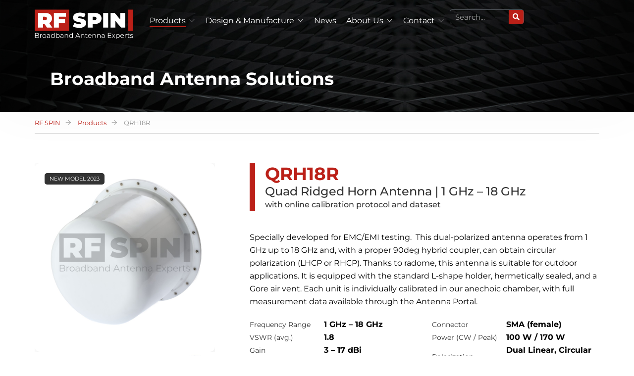

--- FILE ---
content_type: text/html; charset=UTF-8
request_url: https://www.rfspin.com/product/qrh18r/
body_size: 64098
content:
<!doctype html>
<html lang="en-US">
<head>
	<meta charset="UTF-8">
<script type="text/javascript">
/* <![CDATA[ */
var gform;gform||(document.addEventListener("gform_main_scripts_loaded",function(){gform.scriptsLoaded=!0}),document.addEventListener("gform/theme/scripts_loaded",function(){gform.themeScriptsLoaded=!0}),window.addEventListener("DOMContentLoaded",function(){gform.domLoaded=!0}),gform={domLoaded:!1,scriptsLoaded:!1,themeScriptsLoaded:!1,isFormEditor:()=>"function"==typeof InitializeEditor,callIfLoaded:function(o){return!(!gform.domLoaded||!gform.scriptsLoaded||!gform.themeScriptsLoaded&&!gform.isFormEditor()||(gform.isFormEditor()&&console.warn("The use of gform.initializeOnLoaded() is deprecated in the form editor context and will be removed in Gravity Forms 3.1."),o(),0))},initializeOnLoaded:function(o){gform.callIfLoaded(o)||(document.addEventListener("gform_main_scripts_loaded",()=>{gform.scriptsLoaded=!0,gform.callIfLoaded(o)}),document.addEventListener("gform/theme/scripts_loaded",()=>{gform.themeScriptsLoaded=!0,gform.callIfLoaded(o)}),window.addEventListener("DOMContentLoaded",()=>{gform.domLoaded=!0,gform.callIfLoaded(o)}))},hooks:{action:{},filter:{}},addAction:function(o,r,e,t){gform.addHook("action",o,r,e,t)},addFilter:function(o,r,e,t){gform.addHook("filter",o,r,e,t)},doAction:function(o){gform.doHook("action",o,arguments)},applyFilters:function(o){return gform.doHook("filter",o,arguments)},removeAction:function(o,r){gform.removeHook("action",o,r)},removeFilter:function(o,r,e){gform.removeHook("filter",o,r,e)},addHook:function(o,r,e,t,n){null==gform.hooks[o][r]&&(gform.hooks[o][r]=[]);var d=gform.hooks[o][r];null==n&&(n=r+"_"+d.length),gform.hooks[o][r].push({tag:n,callable:e,priority:t=null==t?10:t})},doHook:function(r,o,e){var t;if(e=Array.prototype.slice.call(e,1),null!=gform.hooks[r][o]&&((o=gform.hooks[r][o]).sort(function(o,r){return o.priority-r.priority}),o.forEach(function(o){"function"!=typeof(t=o.callable)&&(t=window[t]),"action"==r?t.apply(null,e):e[0]=t.apply(null,e)})),"filter"==r)return e[0]},removeHook:function(o,r,t,n){var e;null!=gform.hooks[o][r]&&(e=(e=gform.hooks[o][r]).filter(function(o,r,e){return!!(null!=n&&n!=o.tag||null!=t&&t!=o.priority)}),gform.hooks[o][r]=e)}});
/* ]]> */
</script>

	<meta name="viewport" content="width=device-width, initial-scale=1">
	<link rel="profile" href="https://gmpg.org/xfn/11">
	<link rel="apple-touch-icon" sizes="180x180" href="https://www.rfspin.com/wp-content/themes/manufacturer-child/img/favicon/apple-touch-icon.png">
	<link rel="icon" type="image/png" sizes="32x32" href="https://www.rfspin.com/wp-content/themes/manufacturer-child/img/favicon/favicon-32x32.png">
	<link rel="icon" type="image/png" sizes="16x16" href="https://www.rfspin.com/wp-content/themes/manufacturer-child/img/favicon/favicon-16x16.png">
	<link rel="manifest" href="https://www.rfspin.com/wp-content/themes/manufacturer-child/img/favicon/site.webmanifest">
	<link rel="mask-icon" href="https://www.rfspin.com/wp-content/themes/manufacturer-child/img/favicon/safari-pinned-tab.svg" color="#5bbad5">
	<meta name="msapplication-TileColor" content="#ffc40d">
	<meta name="theme-color" content="#ffffff">

	<title>QRH18R &#8211; RF SPIN</title>
<meta name='robots' content='max-image-preview:large' />
<meta name="google-site-verification" content="o3ky0QCj_Q3I5CJAjcRI1-xRxHFuYB71FE_4wj7BqkQ" />
<!-- Google Tag Manager -->
<script>(function(w,d,s,l,i){w[l]=w[l]||[];w[l].push({'gtm.start':
new Date().getTime(),event:'gtm.js'});var f=d.getElementsByTagName(s)[0],
j=d.createElement(s),dl=l!='dataLayer'?'&l='+l:'';j.async=true;j.src=
'https://www.googletagmanager.com/gtm.js?id='+i+dl;f.parentNode.insertBefore(j,f);
})(window,document,'script','dataLayer','GTM-NC3K8SM');</script>
<!-- End Google Tag Manager -->
<link rel='dns-prefetch' href='//cdn.jsdelivr.net' />
<link rel='dns-prefetch' href='//cdnjs.cloudflare.com' />
<link rel='dns-prefetch' href='//fonts.googleapis.com' />
<link rel='preconnect' href='https://fonts.gstatic.com' crossorigin />
<link rel="alternate" type="application/rss+xml" title="RF SPIN &raquo; Feed" href="https://www.rfspin.com/feed/" />
<link rel="alternate" type="application/rss+xml" title="RF SPIN &raquo; Comments Feed" href="https://www.rfspin.com/comments/feed/" />
<link rel="alternate" title="oEmbed (JSON)" type="application/json+oembed" href="https://www.rfspin.com/wp-json/oembed/1.0/embed?url=https%3A%2F%2Fwww.rfspin.com%2Fproduct%2Fqrh18r%2F" />
<link rel="alternate" title="oEmbed (XML)" type="text/xml+oembed" href="https://www.rfspin.com/wp-json/oembed/1.0/embed?url=https%3A%2F%2Fwww.rfspin.com%2Fproduct%2Fqrh18r%2F&#038;format=xml" />
<style id='wp-img-auto-sizes-contain-inline-css' type='text/css'>
img:is([sizes=auto i],[sizes^="auto," i]){contain-intrinsic-size:3000px 1500px}
/*# sourceURL=wp-img-auto-sizes-contain-inline-css */
</style>
<link rel='stylesheet' id='theme-icons-css' href='https://www.rfspin.com/wp-content/plugins/elementor-sm-widgets/assets/fonts/icons.css?ver=1.0' type='text/css' media='all' />
<link rel='stylesheet' id='theme-widgets-style-css' href='https://www.rfspin.com/wp-content/plugins/elementor-sm-widgets/assets/widgets_style.css?ver=1.0.7' type='text/css' media='all' />
<link rel='stylesheet' id='owl-carousel-css' href='https://www.rfspin.com/wp-content/plugins/elementor-sm-widgets/assets/css/owl.carousel.min.css?ver=2.3.4' type='text/css' media='all' />
<style id='wp-emoji-styles-inline-css' type='text/css'>

	img.wp-smiley, img.emoji {
		display: inline !important;
		border: none !important;
		box-shadow: none !important;
		height: 1em !important;
		width: 1em !important;
		margin: 0 0.07em !important;
		vertical-align: -0.1em !important;
		background: none !important;
		padding: 0 !important;
	}
/*# sourceURL=wp-emoji-styles-inline-css */
</style>
<link rel='stylesheet' id='wp-block-library-css' href='https://www.rfspin.com/wp-includes/css/dist/block-library/style.min.css?ver=f0226de3544a1b8dccfc304dc6bad0f7' type='text/css' media='all' />
<style id='wp-block-library-theme-inline-css' type='text/css'>
.wp-block-audio :where(figcaption){color:#555;font-size:13px;text-align:center}.is-dark-theme .wp-block-audio :where(figcaption){color:#ffffffa6}.wp-block-audio{margin:0 0 1em}.wp-block-code{border:1px solid #ccc;border-radius:4px;font-family:Menlo,Consolas,monaco,monospace;padding:.8em 1em}.wp-block-embed :where(figcaption){color:#555;font-size:13px;text-align:center}.is-dark-theme .wp-block-embed :where(figcaption){color:#ffffffa6}.wp-block-embed{margin:0 0 1em}.blocks-gallery-caption{color:#555;font-size:13px;text-align:center}.is-dark-theme .blocks-gallery-caption{color:#ffffffa6}:root :where(.wp-block-image figcaption){color:#555;font-size:13px;text-align:center}.is-dark-theme :root :where(.wp-block-image figcaption){color:#ffffffa6}.wp-block-image{margin:0 0 1em}.wp-block-pullquote{border-bottom:4px solid;border-top:4px solid;color:currentColor;margin-bottom:1.75em}.wp-block-pullquote :where(cite),.wp-block-pullquote :where(footer),.wp-block-pullquote__citation{color:currentColor;font-size:.8125em;font-style:normal;text-transform:uppercase}.wp-block-quote{border-left:.25em solid;margin:0 0 1.75em;padding-left:1em}.wp-block-quote cite,.wp-block-quote footer{color:currentColor;font-size:.8125em;font-style:normal;position:relative}.wp-block-quote:where(.has-text-align-right){border-left:none;border-right:.25em solid;padding-left:0;padding-right:1em}.wp-block-quote:where(.has-text-align-center){border:none;padding-left:0}.wp-block-quote.is-large,.wp-block-quote.is-style-large,.wp-block-quote:where(.is-style-plain){border:none}.wp-block-search .wp-block-search__label{font-weight:700}.wp-block-search__button{border:1px solid #ccc;padding:.375em .625em}:where(.wp-block-group.has-background){padding:1.25em 2.375em}.wp-block-separator.has-css-opacity{opacity:.4}.wp-block-separator{border:none;border-bottom:2px solid;margin-left:auto;margin-right:auto}.wp-block-separator.has-alpha-channel-opacity{opacity:1}.wp-block-separator:not(.is-style-wide):not(.is-style-dots){width:100px}.wp-block-separator.has-background:not(.is-style-dots){border-bottom:none;height:1px}.wp-block-separator.has-background:not(.is-style-wide):not(.is-style-dots){height:2px}.wp-block-table{margin:0 0 1em}.wp-block-table td,.wp-block-table th{word-break:normal}.wp-block-table :where(figcaption){color:#555;font-size:13px;text-align:center}.is-dark-theme .wp-block-table :where(figcaption){color:#ffffffa6}.wp-block-video :where(figcaption){color:#555;font-size:13px;text-align:center}.is-dark-theme .wp-block-video :where(figcaption){color:#ffffffa6}.wp-block-video{margin:0 0 1em}:root :where(.wp-block-template-part.has-background){margin-bottom:0;margin-top:0;padding:1.25em 2.375em}
/*# sourceURL=/wp-includes/css/dist/block-library/theme.min.css */
</style>
<style id='classic-theme-styles-inline-css' type='text/css'>
/*! This file is auto-generated */
.wp-block-button__link{color:#fff;background-color:#32373c;border-radius:9999px;box-shadow:none;text-decoration:none;padding:calc(.667em + 2px) calc(1.333em + 2px);font-size:1.125em}.wp-block-file__button{background:#32373c;color:#fff;text-decoration:none}
/*# sourceURL=/wp-includes/css/classic-themes.min.css */
</style>
<style id='global-styles-inline-css' type='text/css'>
:root{--wp--preset--aspect-ratio--square: 1;--wp--preset--aspect-ratio--4-3: 4/3;--wp--preset--aspect-ratio--3-4: 3/4;--wp--preset--aspect-ratio--3-2: 3/2;--wp--preset--aspect-ratio--2-3: 2/3;--wp--preset--aspect-ratio--16-9: 16/9;--wp--preset--aspect-ratio--9-16: 9/16;--wp--preset--color--black: #000000;--wp--preset--color--cyan-bluish-gray: #abb8c3;--wp--preset--color--white: #ffffff;--wp--preset--color--pale-pink: #f78da7;--wp--preset--color--vivid-red: #cf2e2e;--wp--preset--color--luminous-vivid-orange: #ff6900;--wp--preset--color--luminous-vivid-amber: #fcb900;--wp--preset--color--light-green-cyan: #7bdcb5;--wp--preset--color--vivid-green-cyan: #00d084;--wp--preset--color--pale-cyan-blue: #8ed1fc;--wp--preset--color--vivid-cyan-blue: #0693e3;--wp--preset--color--vivid-purple: #9b51e0;--wp--preset--gradient--vivid-cyan-blue-to-vivid-purple: linear-gradient(135deg,rgb(6,147,227) 0%,rgb(155,81,224) 100%);--wp--preset--gradient--light-green-cyan-to-vivid-green-cyan: linear-gradient(135deg,rgb(122,220,180) 0%,rgb(0,208,130) 100%);--wp--preset--gradient--luminous-vivid-amber-to-luminous-vivid-orange: linear-gradient(135deg,rgb(252,185,0) 0%,rgb(255,105,0) 100%);--wp--preset--gradient--luminous-vivid-orange-to-vivid-red: linear-gradient(135deg,rgb(255,105,0) 0%,rgb(207,46,46) 100%);--wp--preset--gradient--very-light-gray-to-cyan-bluish-gray: linear-gradient(135deg,rgb(238,238,238) 0%,rgb(169,184,195) 100%);--wp--preset--gradient--cool-to-warm-spectrum: linear-gradient(135deg,rgb(74,234,220) 0%,rgb(151,120,209) 20%,rgb(207,42,186) 40%,rgb(238,44,130) 60%,rgb(251,105,98) 80%,rgb(254,248,76) 100%);--wp--preset--gradient--blush-light-purple: linear-gradient(135deg,rgb(255,206,236) 0%,rgb(152,150,240) 100%);--wp--preset--gradient--blush-bordeaux: linear-gradient(135deg,rgb(254,205,165) 0%,rgb(254,45,45) 50%,rgb(107,0,62) 100%);--wp--preset--gradient--luminous-dusk: linear-gradient(135deg,rgb(255,203,112) 0%,rgb(199,81,192) 50%,rgb(65,88,208) 100%);--wp--preset--gradient--pale-ocean: linear-gradient(135deg,rgb(255,245,203) 0%,rgb(182,227,212) 50%,rgb(51,167,181) 100%);--wp--preset--gradient--electric-grass: linear-gradient(135deg,rgb(202,248,128) 0%,rgb(113,206,126) 100%);--wp--preset--gradient--midnight: linear-gradient(135deg,rgb(2,3,129) 0%,rgb(40,116,252) 100%);--wp--preset--font-size--small: 13px;--wp--preset--font-size--medium: 20px;--wp--preset--font-size--large: 36px;--wp--preset--font-size--x-large: 42px;--wp--preset--spacing--20: 0.44rem;--wp--preset--spacing--30: 0.67rem;--wp--preset--spacing--40: 1rem;--wp--preset--spacing--50: 1.5rem;--wp--preset--spacing--60: 2.25rem;--wp--preset--spacing--70: 3.38rem;--wp--preset--spacing--80: 5.06rem;--wp--preset--shadow--natural: 6px 6px 9px rgba(0, 0, 0, 0.2);--wp--preset--shadow--deep: 12px 12px 50px rgba(0, 0, 0, 0.4);--wp--preset--shadow--sharp: 6px 6px 0px rgba(0, 0, 0, 0.2);--wp--preset--shadow--outlined: 6px 6px 0px -3px rgb(255, 255, 255), 6px 6px rgb(0, 0, 0);--wp--preset--shadow--crisp: 6px 6px 0px rgb(0, 0, 0);}:where(.is-layout-flex){gap: 0.5em;}:where(.is-layout-grid){gap: 0.5em;}body .is-layout-flex{display: flex;}.is-layout-flex{flex-wrap: wrap;align-items: center;}.is-layout-flex > :is(*, div){margin: 0;}body .is-layout-grid{display: grid;}.is-layout-grid > :is(*, div){margin: 0;}:where(.wp-block-columns.is-layout-flex){gap: 2em;}:where(.wp-block-columns.is-layout-grid){gap: 2em;}:where(.wp-block-post-template.is-layout-flex){gap: 1.25em;}:where(.wp-block-post-template.is-layout-grid){gap: 1.25em;}.has-black-color{color: var(--wp--preset--color--black) !important;}.has-cyan-bluish-gray-color{color: var(--wp--preset--color--cyan-bluish-gray) !important;}.has-white-color{color: var(--wp--preset--color--white) !important;}.has-pale-pink-color{color: var(--wp--preset--color--pale-pink) !important;}.has-vivid-red-color{color: var(--wp--preset--color--vivid-red) !important;}.has-luminous-vivid-orange-color{color: var(--wp--preset--color--luminous-vivid-orange) !important;}.has-luminous-vivid-amber-color{color: var(--wp--preset--color--luminous-vivid-amber) !important;}.has-light-green-cyan-color{color: var(--wp--preset--color--light-green-cyan) !important;}.has-vivid-green-cyan-color{color: var(--wp--preset--color--vivid-green-cyan) !important;}.has-pale-cyan-blue-color{color: var(--wp--preset--color--pale-cyan-blue) !important;}.has-vivid-cyan-blue-color{color: var(--wp--preset--color--vivid-cyan-blue) !important;}.has-vivid-purple-color{color: var(--wp--preset--color--vivid-purple) !important;}.has-black-background-color{background-color: var(--wp--preset--color--black) !important;}.has-cyan-bluish-gray-background-color{background-color: var(--wp--preset--color--cyan-bluish-gray) !important;}.has-white-background-color{background-color: var(--wp--preset--color--white) !important;}.has-pale-pink-background-color{background-color: var(--wp--preset--color--pale-pink) !important;}.has-vivid-red-background-color{background-color: var(--wp--preset--color--vivid-red) !important;}.has-luminous-vivid-orange-background-color{background-color: var(--wp--preset--color--luminous-vivid-orange) !important;}.has-luminous-vivid-amber-background-color{background-color: var(--wp--preset--color--luminous-vivid-amber) !important;}.has-light-green-cyan-background-color{background-color: var(--wp--preset--color--light-green-cyan) !important;}.has-vivid-green-cyan-background-color{background-color: var(--wp--preset--color--vivid-green-cyan) !important;}.has-pale-cyan-blue-background-color{background-color: var(--wp--preset--color--pale-cyan-blue) !important;}.has-vivid-cyan-blue-background-color{background-color: var(--wp--preset--color--vivid-cyan-blue) !important;}.has-vivid-purple-background-color{background-color: var(--wp--preset--color--vivid-purple) !important;}.has-black-border-color{border-color: var(--wp--preset--color--black) !important;}.has-cyan-bluish-gray-border-color{border-color: var(--wp--preset--color--cyan-bluish-gray) !important;}.has-white-border-color{border-color: var(--wp--preset--color--white) !important;}.has-pale-pink-border-color{border-color: var(--wp--preset--color--pale-pink) !important;}.has-vivid-red-border-color{border-color: var(--wp--preset--color--vivid-red) !important;}.has-luminous-vivid-orange-border-color{border-color: var(--wp--preset--color--luminous-vivid-orange) !important;}.has-luminous-vivid-amber-border-color{border-color: var(--wp--preset--color--luminous-vivid-amber) !important;}.has-light-green-cyan-border-color{border-color: var(--wp--preset--color--light-green-cyan) !important;}.has-vivid-green-cyan-border-color{border-color: var(--wp--preset--color--vivid-green-cyan) !important;}.has-pale-cyan-blue-border-color{border-color: var(--wp--preset--color--pale-cyan-blue) !important;}.has-vivid-cyan-blue-border-color{border-color: var(--wp--preset--color--vivid-cyan-blue) !important;}.has-vivid-purple-border-color{border-color: var(--wp--preset--color--vivid-purple) !important;}.has-vivid-cyan-blue-to-vivid-purple-gradient-background{background: var(--wp--preset--gradient--vivid-cyan-blue-to-vivid-purple) !important;}.has-light-green-cyan-to-vivid-green-cyan-gradient-background{background: var(--wp--preset--gradient--light-green-cyan-to-vivid-green-cyan) !important;}.has-luminous-vivid-amber-to-luminous-vivid-orange-gradient-background{background: var(--wp--preset--gradient--luminous-vivid-amber-to-luminous-vivid-orange) !important;}.has-luminous-vivid-orange-to-vivid-red-gradient-background{background: var(--wp--preset--gradient--luminous-vivid-orange-to-vivid-red) !important;}.has-very-light-gray-to-cyan-bluish-gray-gradient-background{background: var(--wp--preset--gradient--very-light-gray-to-cyan-bluish-gray) !important;}.has-cool-to-warm-spectrum-gradient-background{background: var(--wp--preset--gradient--cool-to-warm-spectrum) !important;}.has-blush-light-purple-gradient-background{background: var(--wp--preset--gradient--blush-light-purple) !important;}.has-blush-bordeaux-gradient-background{background: var(--wp--preset--gradient--blush-bordeaux) !important;}.has-luminous-dusk-gradient-background{background: var(--wp--preset--gradient--luminous-dusk) !important;}.has-pale-ocean-gradient-background{background: var(--wp--preset--gradient--pale-ocean) !important;}.has-electric-grass-gradient-background{background: var(--wp--preset--gradient--electric-grass) !important;}.has-midnight-gradient-background{background: var(--wp--preset--gradient--midnight) !important;}.has-small-font-size{font-size: var(--wp--preset--font-size--small) !important;}.has-medium-font-size{font-size: var(--wp--preset--font-size--medium) !important;}.has-large-font-size{font-size: var(--wp--preset--font-size--large) !important;}.has-x-large-font-size{font-size: var(--wp--preset--font-size--x-large) !important;}
:where(.wp-block-post-template.is-layout-flex){gap: 1.25em;}:where(.wp-block-post-template.is-layout-grid){gap: 1.25em;}
:where(.wp-block-term-template.is-layout-flex){gap: 1.25em;}:where(.wp-block-term-template.is-layout-grid){gap: 1.25em;}
:where(.wp-block-columns.is-layout-flex){gap: 2em;}:where(.wp-block-columns.is-layout-grid){gap: 2em;}
:root :where(.wp-block-pullquote){font-size: 1.5em;line-height: 1.6;}
/*# sourceURL=global-styles-inline-css */
</style>
<link rel='stylesheet' id='contact-form-7-css' href='https://www.rfspin.com/wp-content/plugins/contact-form-7/includes/css/styles.css?ver=6.1.4' type='text/css' media='all' />
<link rel='stylesheet' id='lbwps-styles-photoswipe5-main-css' href='https://www.rfspin.com/wp-content/plugins/lightbox-photoswipe/assets/ps5/styles/main.css?ver=5.8.2' type='text/css' media='all' />
<link rel='stylesheet' id='ns-category-widget-tree-style-css' href='https://www.rfspin.com/wp-content/plugins/ns-category-widget/third-party/jstree/css/themes/default/style.min.css?ver=3.3.16' type='text/css' media='all' />
<link rel='stylesheet' id='rf-spin-comparator-styles-css' href='https://www.rfspin.com/wp-content/plugins/rfspin-comparator/css/styles.css?ver=f0226de3544a1b8dccfc304dc6bad0f7' type='text/css' media='all' />
<link rel='stylesheet' id='rfs-spin-export-css' href='https://www.rfspin.com/wp-content/plugins/rfspin-report/frontend/assets/css/style.css?ver=f0226de3544a1b8dccfc304dc6bad0f7' type='text/css' media='all' />
<link rel='stylesheet' id='woocommerce-layout-css' href='https://www.rfspin.com/wp-content/plugins/woocommerce/assets/css/woocommerce-layout.css?ver=10.4.3' type='text/css' media='all' />
<link rel='stylesheet' id='woocommerce-smallscreen-css' href='https://www.rfspin.com/wp-content/plugins/woocommerce/assets/css/woocommerce-smallscreen.css?ver=10.4.3' type='text/css' media='only screen and (max-width: 768px)' />
<link rel='stylesheet' id='woocommerce-general-css' href='https://www.rfspin.com/wp-content/plugins/woocommerce/assets/css/woocommerce.css?ver=10.4.3' type='text/css' media='all' />
<style id='woocommerce-inline-inline-css' type='text/css'>
.woocommerce form .form-row .required { visibility: visible; }
/*# sourceURL=woocommerce-inline-inline-css */
</style>
<link rel='stylesheet' id='wpcf7-redirect-script-frontend-css' href='https://www.rfspin.com/wp-content/plugins/wpcf7-redirect/build/assets/frontend-script.css?ver=2c532d7e2be36f6af233' type='text/css' media='all' />
<link rel='stylesheet' id='manufacturer-parent-style-css' href='https://www.rfspin.com/wp-content/themes/manufacturer/style.css?ver=f0226de3544a1b8dccfc304dc6bad0f7' type='text/css' media='all' />
<link rel='stylesheet' id='manufacturer-style-css' href='https://www.rfspin.com/wp-content/themes/manufacturer-child/style.css?ver=1757623756' type='text/css' media='all' />
<link rel='stylesheet' id='manufacturer-style-custom-css' href='https://www.rfspin.com/wp-content/themes/manufacturer-child/custom.css?ver=1762024969' type='text/css' media='all' />
<link rel='stylesheet' id='select2-style-css' href='https://cdn.jsdelivr.net/npm/select2@4.0.13/dist/css/select2.min.css?ver=f0226de3544a1b8dccfc304dc6bad0f7' type='text/css' media='all' />
<link rel='stylesheet' id='protip-style-css' href='https://www.rfspin.com/wp-content/themes/manufacturer-child/protip.min.css?ver=f0226de3544a1b8dccfc304dc6bad0f7' type='text/css' media='all' />
<link rel='stylesheet' id='manufacturer-main-styles-css' href='https://www.rfspin.com/wp-content/themes/manufacturer/css/manufacturer_style.css?ver=1768941725' type='text/css' media='all' />
<link rel='stylesheet' id='manufacturer-responsive-styles-css' href='https://www.rfspin.com/wp-content/themes/manufacturer/css/responsive.css?ver=1768941725' type='text/css' media='all' />
<link rel='stylesheet' id='themify-icons-css' href='https://www.rfspin.com/wp-content/themes/manufacturer/fonts/themify-icons.css?ver=f0226de3544a1b8dccfc304dc6bad0f7' type='text/css' media='all' />
<link rel='stylesheet' id='dashicons-css' href='https://www.rfspin.com/wp-includes/css/dashicons.min.css?ver=f0226de3544a1b8dccfc304dc6bad0f7' type='text/css' media='all' />
<link rel='stylesheet' id='elementor-icons-css' href='https://www.rfspin.com/wp-content/plugins/elementor/assets/lib/eicons/css/elementor-icons.min.css?ver=5.45.0' type='text/css' media='all' />
<link rel='stylesheet' id='elementor-frontend-css' href='https://www.rfspin.com/wp-content/plugins/elementor/assets/css/frontend.min.css?ver=3.34.0' type='text/css' media='all' />
<link rel='stylesheet' id='elementor-post-1-css' href='https://www.rfspin.com/wp-content/uploads/elementor/css/post-1.css?ver=1768171802' type='text/css' media='all' />
<link rel='stylesheet' id='font-awesome-5-all-css' href='https://www.rfspin.com/wp-content/plugins/elementor/assets/lib/font-awesome/css/all.min.css?ver=3.34.0' type='text/css' media='all' />
<link rel='stylesheet' id='font-awesome-4-shim-css' href='https://www.rfspin.com/wp-content/plugins/elementor/assets/lib/font-awesome/css/v4-shims.min.css?ver=3.34.0' type='text/css' media='all' />
<link rel='stylesheet' id='wp-pagenavi-css' href='https://www.rfspin.com/wp-content/plugins/wp-pagenavi/pagenavi-css.css?ver=2.70' type='text/css' media='all' />
<link rel='stylesheet' id='wc-isolated-category-menu-css' href='https://www.rfspin.com/wp-content/themes/manufacturer-child/inc/wc-isolated-category-menu.css?ver=1.0.0' type='text/css' media='all' />
<link rel='stylesheet' id='cf7cf-style-css' href='https://www.rfspin.com/wp-content/plugins/cf7-conditional-fields/style.css?ver=2.6.7' type='text/css' media='all' />
<link rel='stylesheet' id='gforms_ready_class_css-css' href='https://www.rfspin.com/wp-content/plugins/gravityforms/legacy/css/readyclass.min.css?ver=2.9.18' type='text/css' media='all' />
<link rel='stylesheet' id='gforms_browsers_css-css' href='https://www.rfspin.com/wp-content/plugins/gravityforms/legacy/css/browsers.min.css?ver=2.9.18' type='text/css' media='all' />
<link rel='stylesheet' id='gforms_formsmain_css-css' href='https://www.rfspin.com/wp-content/plugins/gravityforms/legacy/css/formsmain.min.css?ver=2.9.18' type='text/css' media='all' />
<link rel='stylesheet' id='gform_basic-css' href='https://www.rfspin.com/wp-content/plugins/gravityforms/assets/css/dist/basic.min.css?ver=2.9.18' type='text/css' media='all' />
<link rel='stylesheet' id='gform_theme_components-css' href='https://www.rfspin.com/wp-content/plugins/gravityforms/assets/css/dist/theme-components.min.css?ver=2.9.18' type='text/css' media='all' />
<link rel='stylesheet' id='gform_theme-css' href='https://www.rfspin.com/wp-content/plugins/gravityforms/assets/css/dist/theme.min.css?ver=2.9.18' type='text/css' media='all' />
<link rel='stylesheet' id='rfspin-gravity-forms-custom-css' href='https://www.rfspin.com/wp-content/themes/manufacturer-child/gravity-forms-custom.css?ver=1761315290' type='text/css' media='all' />
<link rel='stylesheet' id='print-style-css' href='https://www.rfspin.com/wp-content/themes/manufacturer-child/print.css?ver=f0226de3544a1b8dccfc304dc6bad0f7' type='text/css' media='all' />
<link rel='stylesheet' id='ekit-widget-styles-css' href='https://www.rfspin.com/wp-content/plugins/elementskit-lite/widgets/init/assets/css/widget-styles.css?ver=3.7.8' type='text/css' media='all' />
<link rel='stylesheet' id='ekit-widget-styles-pro-css' href='https://www.rfspin.com/wp-content/plugins/elementskit-old/widgets/init/assets/css/widget-styles-pro.css?ver=2.1.5' type='text/css' media='all' />
<link rel='stylesheet' id='ekit-responsive-css' href='https://www.rfspin.com/wp-content/plugins/elementskit-lite/widgets/init/assets/css/responsive.css?ver=3.7.8' type='text/css' media='all' />
<link rel="preload" as="style" href="https://fonts.googleapis.com/css?family=Montserrat:700,400,500&#038;subset=latin-ext&#038;display=swap&#038;ver=1742808249" /><link rel="stylesheet" href="https://fonts.googleapis.com/css?family=Montserrat:700,400,500&#038;subset=latin-ext&#038;display=swap&#038;ver=1742808249" media="print" onload="this.media='all'"><noscript><link rel="stylesheet" href="https://fonts.googleapis.com/css?family=Montserrat:700,400,500&#038;subset=latin-ext&#038;display=swap&#038;ver=1742808249" /></noscript><link rel='stylesheet' id='ecs-styles-css' href='https://www.rfspin.com/wp-content/plugins/ele-custom-skin/assets/css/ecs-style.css?ver=3.1.9' type='text/css' media='all' />
<link rel='stylesheet' id='elementor-post-10473-css' href='https://www.rfspin.com/wp-content/uploads/elementor/css/post-10473.css?ver=1648254916' type='text/css' media='all' />
<link rel='stylesheet' id='elementor-gf-local-montserrat-css' href='https://www.rfspin.com/wp-content/uploads/elementor/google-fonts/css/montserrat.css?ver=1749425853' type='text/css' media='all' />
<link rel='stylesheet' id='elementor-gf-local-robotoslab-css' href='https://www.rfspin.com/wp-content/uploads/elementor/google-fonts/css/robotoslab.css?ver=1749425855' type='text/css' media='all' />
<link rel='stylesheet' id='elementor-gf-local-roboto-css' href='https://www.rfspin.com/wp-content/uploads/elementor/google-fonts/css/roboto.css?ver=1749425859' type='text/css' media='all' />
<script type="text/javascript" src="https://www.rfspin.com/wp-includes/js/jquery/jquery.min.js?ver=3.7.1" id="jquery-core-js"></script>
<script type="text/javascript" src="https://www.rfspin.com/wp-includes/js/jquery/jquery-migrate.min.js?ver=3.4.1" id="jquery-migrate-js"></script>
<script type="text/javascript" src="https://www.rfspin.com/wp-content/plugins/elementor-sm-widgets/assets/js/skroll-r.js?ver=0.6.30" id="skroll-r-js"></script>
<script type="text/javascript" src="https://www.rfspin.com/wp-content/plugins/elementor-sm-widgets/assets/js/scripts.js?ver=1768941725" id="theme-js-js"></script>
<script type="text/javascript" src="https://www.rfspin.com/wp-content/plugins/elementor-sm-widgets/assets/js/owl.carousel.min.js?ver=2.3.4" id="owl-carousel-js"></script>
<script type="text/javascript" src="https://www.rfspin.com/wp-content/plugins/woocommerce/assets/js/flexslider/jquery.flexslider.min.js?ver=2.7.2-wc.10.4.3" id="wc-flexslider-js" defer="defer" data-wp-strategy="defer"></script>
<script type="text/javascript" id="wc-single-product-js-extra">
/* <![CDATA[ */
var wc_single_product_params = {"i18n_required_rating_text":"Please select a rating","i18n_rating_options":["1 of 5 stars","2 of 5 stars","3 of 5 stars","4 of 5 stars","5 of 5 stars"],"i18n_product_gallery_trigger_text":"View full-screen image gallery","review_rating_required":"yes","flexslider":{"rtl":false,"animation":"slide","smoothHeight":true,"directionNav":false,"controlNav":"thumbnails","slideshow":false,"animationSpeed":500,"animationLoop":false,"allowOneSlide":false},"zoom_enabled":"","zoom_options":[],"photoswipe_enabled":"","photoswipe_options":{"shareEl":false,"closeOnScroll":false,"history":false,"hideAnimationDuration":0,"showAnimationDuration":0},"flexslider_enabled":"1"};
//# sourceURL=wc-single-product-js-extra
/* ]]> */
</script>
<script type="text/javascript" src="https://www.rfspin.com/wp-content/plugins/woocommerce/assets/js/frontend/single-product.min.js?ver=10.4.3" id="wc-single-product-js" defer="defer" data-wp-strategy="defer"></script>
<script type="text/javascript" src="https://www.rfspin.com/wp-content/plugins/woocommerce/assets/js/jquery-blockui/jquery.blockUI.min.js?ver=2.7.0-wc.10.4.3" id="wc-jquery-blockui-js" defer="defer" data-wp-strategy="defer"></script>
<script type="text/javascript" src="https://www.rfspin.com/wp-content/plugins/woocommerce/assets/js/js-cookie/js.cookie.min.js?ver=2.1.4-wc.10.4.3" id="wc-js-cookie-js" defer="defer" data-wp-strategy="defer"></script>
<script type="text/javascript" id="woocommerce-js-extra">
/* <![CDATA[ */
var woocommerce_params = {"ajax_url":"/wp-admin/admin-ajax.php","wc_ajax_url":"/?wc-ajax=%%endpoint%%","i18n_password_show":"Show password","i18n_password_hide":"Hide password"};
//# sourceURL=woocommerce-js-extra
/* ]]> */
</script>
<script type="text/javascript" src="https://www.rfspin.com/wp-content/plugins/woocommerce/assets/js/frontend/woocommerce.min.js?ver=10.4.3" id="woocommerce-js" defer="defer" data-wp-strategy="defer"></script>
<script type="text/javascript" src="https://www.rfspin.com/wp-content/plugins/elementor/assets/lib/font-awesome/js/v4-shims.min.js?ver=3.34.0" id="font-awesome-4-shim-js"></script>
<script type="text/javascript" id="ecs_ajax_load-js-extra">
/* <![CDATA[ */
var ecs_ajax_params = {"ajaxurl":"https://www.rfspin.com/wp-admin/admin-ajax.php","posts":"{\"page\":0,\"product\":\"qrh18r\",\"post_type\":\"product\",\"name\":\"qrh18r\",\"error\":\"\",\"m\":\"\",\"p\":0,\"post_parent\":\"\",\"subpost\":\"\",\"subpost_id\":\"\",\"attachment\":\"\",\"attachment_id\":0,\"pagename\":\"\",\"page_id\":0,\"second\":\"\",\"minute\":\"\",\"hour\":\"\",\"day\":0,\"monthnum\":0,\"year\":0,\"w\":0,\"category_name\":\"\",\"tag\":\"\",\"cat\":\"\",\"tag_id\":\"\",\"author\":\"\",\"author_name\":\"\",\"feed\":\"\",\"tb\":\"\",\"paged\":0,\"meta_key\":\"\",\"meta_value\":\"\",\"preview\":\"\",\"s\":\"\",\"sentence\":\"\",\"title\":\"\",\"fields\":\"all\",\"menu_order\":\"\",\"embed\":\"\",\"category__in\":[],\"category__not_in\":[],\"category__and\":[],\"post__in\":[],\"post__not_in\":[],\"post_name__in\":[],\"tag__in\":[],\"tag__not_in\":[],\"tag__and\":[],\"tag_slug__in\":[],\"tag_slug__and\":[],\"post_parent__in\":[],\"post_parent__not_in\":[],\"author__in\":[],\"author__not_in\":[],\"search_columns\":[],\"ignore_sticky_posts\":false,\"suppress_filters\":false,\"cache_results\":true,\"update_post_term_cache\":true,\"update_menu_item_cache\":false,\"lazy_load_term_meta\":true,\"update_post_meta_cache\":true,\"posts_per_page\":6,\"nopaging\":false,\"comments_per_page\":\"50\",\"no_found_rows\":false,\"order\":\"DESC\"}"};
//# sourceURL=ecs_ajax_load-js-extra
/* ]]> */
</script>
<script type="text/javascript" src="https://www.rfspin.com/wp-content/plugins/ele-custom-skin/assets/js/ecs_ajax_pagination.js?ver=3.1.9" id="ecs_ajax_load-js"></script>
<script type="text/javascript" src="https://www.rfspin.com/wp-content/plugins/ele-custom-skin/assets/js/ecs.js?ver=3.1.9" id="ecs-script-js"></script>
<link rel="https://api.w.org/" href="https://www.rfspin.com/wp-json/" /><link rel="alternate" title="JSON" type="application/json" href="https://www.rfspin.com/wp-json/wp/v2/product/15264" /><link rel="EditURI" type="application/rsd+xml" title="RSD" href="https://www.rfspin.com/xmlrpc.php?rsd" />

<link rel="canonical" href="https://www.rfspin.com/product/qrh18r/" />
<link rel='shortlink' href='https://www.rfspin.com/?p=15264' />
<meta name="generator" content="Redux 4.5.9" />
<!-- This website runs the Product Feed PRO for WooCommerce by AdTribes.io plugin - version woocommercesea_option_installed_version -->
    <div id="request-quote-product-popup" class="mfp-hide">
        <h1>Request a Quote</h1>
        <p>If you are interested in our work, do not hesitate to contact us, we will be happy to provide you with further information.</p>
        
<div class="wpcf7 no-js" id="wpcf7-f4112-o1" lang="en-US" dir="ltr" data-wpcf7-id="4112">
<div class="screen-reader-response"><p role="status" aria-live="polite" aria-atomic="true"></p> <ul></ul></div>
<form action="/product/qrh18r/#wpcf7-f4112-o1" method="post" class="wpcf7-form init" aria-label="Contact form" novalidate="novalidate" data-status="init">
<fieldset class="hidden-fields-container"><input type="hidden" name="_wpcf7" value="4112" /><input type="hidden" name="_wpcf7_version" value="6.1.4" /><input type="hidden" name="_wpcf7_locale" value="en_US" /><input type="hidden" name="_wpcf7_unit_tag" value="wpcf7-f4112-o1" /><input type="hidden" name="_wpcf7_container_post" value="0" /><input type="hidden" name="_wpcf7_posted_data_hash" value="" /><input type="hidden" name="_wpcf7cf_hidden_group_fields" value="[]" /><input type="hidden" name="_wpcf7cf_hidden_groups" value="[]" /><input type="hidden" name="_wpcf7cf_visible_groups" value="[]" /><input type="hidden" name="_wpcf7cf_repeaters" value="[]" /><input type="hidden" name="_wpcf7cf_steps" value="{}" /><input type="hidden" name="_wpcf7cf_options" value="{&quot;form_id&quot;:4112,&quot;conditions&quot;:[{&quot;then_field&quot;:&quot;usa-states-group&quot;,&quot;and_rules&quot;:[{&quot;if_field&quot;:&quot;client-country&quot;,&quot;operator&quot;:&quot;equals&quot;,&quot;if_value&quot;:&quot;USA&quot;}]}],&quot;settings&quot;:{&quot;animation&quot;:&quot;yes&quot;,&quot;animation_intime&quot;:200,&quot;animation_outtime&quot;:200,&quot;conditions_ui&quot;:&quot;normal&quot;,&quot;notice_dismissed&quot;:false}}" /><input type="hidden" name="_wpcf7_recaptcha_response" value="" />
</fieldset>
<div class="row">
	<div class="col-md-6">
		<p><label for="client-name">Name</label><br />
<span class="wpcf7-form-control-wrap" data-name="client-name"><input size="40" maxlength="400" class="wpcf7-form-control wpcf7-text wpcf7-validates-as-required" id="client-name" autocomplete="name" aria-required="true" aria-invalid="false" value="" type="text" name="client-name" /></span>
		</p>
	</div>
	<div class="col-md-6">
		<p><label for="client-email">E-mail</label><br />
<span class="wpcf7-form-control-wrap" data-name="client-email"><input size="40" maxlength="400" class="wpcf7-form-control wpcf7-email wpcf7-validates-as-required wpcf7-text wpcf7-validates-as-email" id="client-email" autocomplete="email" aria-required="true" aria-invalid="false" value="" type="email" name="client-email" /></span>
		</p>
	</div>
</div>
<div class="row">
	<div class="col-md-6">
		<p><label for="client-company">Company</label><br />
<span class="wpcf7-form-control-wrap" data-name="client-company"><input size="40" maxlength="400" class="wpcf7-form-control wpcf7-text wpcf7-validates-as-required" id="client-company" autocomplete="organization" aria-required="true" aria-invalid="false" value="" type="text" name="client-company" /></span>
		</p>
	</div>
	<div class="col-md-6">
		<p><label for="client-phone">Phone</label><br />
<span class="wpcf7-form-control-wrap" data-name="client-phone"><input size="40" maxlength="400" class="wpcf7-form-control wpcf7-text wpcf7-validates-as-required" id="client-phone" aria-required="true" aria-invalid="false" value="" type="text" name="client-phone" /></span>
		</p>
	</div>
</div>
<div class="row">
	<div class="col-md-6">
		<p><label for="client-country">Country</label><br />
<span class="wpcf7-form-control-wrap" data-name="client-country"><select class="wpcf7-form-control wpcf7-select wpcf7-validates-as-required" id="client-country" aria-required="true" aria-invalid="false" name="client-country"><option value="Select country">Select country</option><option value="USA">USA</option><option value="Canada">Canada</option><option value="United Kingdom">United Kingdom</option><option value="Germany">Germany</option><option value="France">France</option><option value="Italy">Italy</option><option value="Spain">Spain</option><option value="Australia">Australia</option><option value="Netherlands">Netherlands</option><option value="Sweden">Sweden</option><option value="Japan">Japan</option><option value="South Korea">South Korea</option><option value="------------">------------</option><option value="Afghanistan">Afghanistan</option><option value="Albania">Albania</option><option value="Algeria">Algeria</option><option value="Andorra">Andorra</option><option value="Angola">Angola</option><option value="Antigua and Barbuda">Antigua and Barbuda</option><option value="Argentina">Argentina</option><option value="Armenia">Armenia</option><option value="Austria">Austria</option><option value="Azerbaijan">Azerbaijan</option><option value="Bahamas">Bahamas</option><option value="Bahrain">Bahrain</option><option value="Bangladesh">Bangladesh</option><option value="Barbados">Barbados</option><option value="Belarus">Belarus</option><option value="Belgium">Belgium</option><option value="Belize">Belize</option><option value="Benin">Benin</option><option value="Bhutan">Bhutan</option><option value="Bolivia">Bolivia</option><option value="Bosnia and Herzegovina">Bosnia and Herzegovina</option><option value="Botswana">Botswana</option><option value="Brazil">Brazil</option><option value="Brunei">Brunei</option><option value="Bulgaria">Bulgaria</option><option value="Burkina Faso">Burkina Faso</option><option value="Burundi">Burundi</option><option value="Cabo Verde">Cabo Verde</option><option value="Cambodia">Cambodia</option><option value="Cameroon">Cameroon</option><option value="Central African Republic">Central African Republic</option><option value="Chad">Chad</option><option value="Chile">Chile</option><option value="China">China</option><option value="Colombia">Colombia</option><option value="Comoros">Comoros</option><option value="Costa Rica">Costa Rica</option><option value="Côte d&#039;Ivoire">Côte d&#039;Ivoire</option><option value="Croatia">Croatia</option><option value="Cuba">Cuba</option><option value="Cyprus">Cyprus</option><option value="Czech Republic">Czech Republic</option><option value="Democratic Republic of the Congo">Democratic Republic of the Congo</option><option value="Denmark">Denmark</option><option value="Djibouti">Djibouti</option><option value="Dominica">Dominica</option><option value="Dominican Republic">Dominican Republic</option><option value="Ecuador">Ecuador</option><option value="Egypt">Egypt</option><option value="El Salvador">El Salvador</option><option value="Equatorial Guinea">Equatorial Guinea</option><option value="Eritrea">Eritrea</option><option value="Estonia">Estonia</option><option value="Ethiopia">Ethiopia</option><option value="Fiji">Fiji</option><option value="Finland">Finland</option><option value="Gabon">Gabon</option><option value="Gambia">Gambia</option><option value="Georgia">Georgia</option><option value="Ghana">Ghana</option><option value="Greece">Greece</option><option value="Grenada">Grenada</option><option value="Guatemala">Guatemala</option><option value="Guinea">Guinea</option><option value="Guinea-Bissau">Guinea-Bissau</option><option value="Guyana">Guyana</option><option value="Haiti">Haiti</option><option value="Honduras">Honduras</option><option value="Hungary">Hungary</option><option value="Iceland">Iceland</option><option value="India">India</option><option value="Indonesia">Indonesia</option><option value="Iran">Iran</option><option value="Iraq">Iraq</option><option value="Ireland">Ireland</option><option value="Israel">Israel</option><option value="Jamaica">Jamaica</option><option value="Jordan">Jordan</option><option value="Kazakhstan">Kazakhstan</option><option value="Kenya">Kenya</option><option value="Kiribati">Kiribati</option><option value="Kuwait">Kuwait</option><option value="Kyrgyzstan">Kyrgyzstan</option><option value="Laos">Laos</option><option value="Latvia">Latvia</option><option value="Lebanon">Lebanon</option><option value="Lesotho">Lesotho</option><option value="Liberia">Liberia</option><option value="Libya">Libya</option><option value="Liechtenstein">Liechtenstein</option><option value="Lithuania">Lithuania</option><option value="Luxembourg">Luxembourg</option><option value="Madagascar">Madagascar</option><option value="Malawi">Malawi</option><option value="Malaysia">Malaysia</option><option value="Maldives">Maldives</option><option value="Mali">Mali</option><option value="Malta">Malta</option><option value="Marshall Islands">Marshall Islands</option><option value="Mauritania">Mauritania</option><option value="Mauritius">Mauritius</option><option value="Mexico">Mexico</option><option value="Micronesia">Micronesia</option><option value="Moldova">Moldova</option><option value="Monaco">Monaco</option><option value="Mongolia">Mongolia</option><option value="Montenegro">Montenegro</option><option value="Morocco">Morocco</option><option value="Mozambique">Mozambique</option><option value="Myanmar">Myanmar</option><option value="Namibia">Namibia</option><option value="Nauru">Nauru</option><option value="Nepal">Nepal</option><option value="New Zealand">New Zealand</option><option value="Nicaragua">Nicaragua</option><option value="Niger">Niger</option><option value="Nigeria">Nigeria</option><option value="North Macedonia">North Macedonia</option><option value="Norway">Norway</option><option value="Oman">Oman</option><option value="Pakistan">Pakistan</option><option value="Palau">Palau</option><option value="Panama">Panama</option><option value="Papua New Guinea">Papua New Guinea</option><option value="Paraguay">Paraguay</option><option value="Peru">Peru</option><option value="Philippines">Philippines</option><option value="Poland">Poland</option><option value="Portugal">Portugal</option><option value="Qatar">Qatar</option><option value="Republic of the Congo">Republic of the Congo</option><option value="Romania">Romania</option><option value="Russia">Russia</option><option value="Rwanda">Rwanda</option><option value="Saint Kitts and Nevis">Saint Kitts and Nevis</option><option value="Saint Lucia">Saint Lucia</option><option value="Saint Vincent and the Grenadines">Saint Vincent and the Grenadines</option><option value="Samoa">Samoa</option><option value="San Marino">San Marino</option><option value="Sao Tome and Principe">Sao Tome and Principe</option><option value="Saudi Arabia">Saudi Arabia</option><option value="Senegal">Senegal</option><option value="Serbia">Serbia</option><option value="Seychelles">Seychelles</option><option value="Sierra Leone">Sierra Leone</option><option value="Singapore">Singapore</option><option value="Slovakia">Slovakia</option><option value="Slovenia">Slovenia</option><option value="Solomon Islands">Solomon Islands</option><option value="Somalia">Somalia</option><option value="South Africa">South Africa</option><option value="South Sudan">South Sudan</option><option value="Sri Lanka">Sri Lanka</option><option value="Sudan">Sudan</option><option value="Suriname">Suriname</option><option value="Switzerland">Switzerland</option><option value="Syria">Syria</option><option value="Taiwan">Taiwan</option><option value="Tajikistan">Tajikistan</option><option value="Tanzania">Tanzania</option><option value="Thailand">Thailand</option><option value="Timor-Leste">Timor-Leste</option><option value="Togo">Togo</option><option value="Tonga">Tonga</option><option value="Trinidad and Tobago">Trinidad and Tobago</option><option value="Tunisia">Tunisia</option><option value="Turkey">Turkey</option><option value="Turkmenistan">Turkmenistan</option><option value="Tuvalu">Tuvalu</option><option value="Uganda">Uganda</option><option value="Ukraine">Ukraine</option><option value="United Arab Emirates">United Arab Emirates</option><option value="Uruguay">Uruguay</option><option value="Uzbekistan">Uzbekistan</option><option value="Vanuatu">Vanuatu</option><option value="Vatican City">Vatican City</option><option value="Venezuela">Venezuela</option><option value="Vietnam">Vietnam</option><option value="Yemen">Yemen</option><option value="Zambia">Zambia</option><option value="Zimbabwe">Zimbabwe</option></select></span>
		</p>
	</div>
	<div class="col-md-6">
		<div data-id="usa-states-group" data-orig_data_id="usa-states-group"  class="" data-class="wpcf7cf_group">
			<p><label for="client-state">State</label><br />
<span class="wpcf7-form-control-wrap" data-name="usa_state"><select class="wpcf7-form-control wpcf7-select wpcf7-validates-as-required" aria-required="true" aria-invalid="false" name="usa_state"><option value="Select state">Select state</option><option value="Alabama">Alabama</option><option value="Alaska">Alaska</option><option value="Arizona">Arizona</option><option value="Arkansas">Arkansas</option><option value="California">California</option><option value="Colorado">Colorado</option><option value="Connecticut">Connecticut</option><option value="Delaware">Delaware</option><option value="Florida">Florida</option><option value="Georgia">Georgia</option><option value="Hawaii">Hawaii</option><option value="Idaho">Idaho</option><option value="Illinois">Illinois</option><option value="Indiana">Indiana</option><option value="Iowa">Iowa</option><option value="Kansas">Kansas</option><option value="Kentucky">Kentucky</option><option value="Louisiana">Louisiana</option><option value="Maine">Maine</option><option value="Maryland">Maryland</option><option value="Massachusetts">Massachusetts</option><option value="Michigan">Michigan</option><option value="Minnesota">Minnesota</option><option value="Mississippi">Mississippi</option><option value="Missouri">Missouri</option><option value="Montana">Montana</option><option value="Nebraska">Nebraska</option><option value="Nevada">Nevada</option><option value="New Hampshire">New Hampshire</option><option value="New Jersey">New Jersey</option><option value="New Mexico">New Mexico</option><option value="New York">New York</option><option value="North Carolina">North Carolina</option><option value="North Dakota">North Dakota</option><option value="Ohio">Ohio</option><option value="Oklahoma">Oklahoma</option><option value="Oregon">Oregon</option><option value="Pennsylvania">Pennsylvania</option><option value="Rhode Island">Rhode Island</option><option value="South Carolina">South Carolina</option><option value="South Dakota">South Dakota</option><option value="Tennessee">Tennessee</option><option value="Texas">Texas</option><option value="Utah">Utah</option><option value="Vermont">Vermont</option><option value="Virginia">Virginia</option><option value="Washington">Washington</option><option value="West Virginia">West Virginia</option><option value="Wisconsin">Wisconsin</option><option value="Wyoming">Wyoming</option></select></span>
			</p>
		</div>
	</div>
</div>
<div class="row">
	<div class="col-md-12">
		<p><label for="product">Product</label><br />
<span class="wpcf7-form-control-wrap" data-name="product"><select class="wpcf7-form-control wpcf7-select" id="product" aria-invalid="false" name="product"><option value="24443">ADRWC180EF</option><option value="4703">ADRWC750 (N)</option><option value="67551">ADRWC750 (S)</option><option value="4859">AHS2022-14</option><option value="4863">AHS2022-35</option><option value="7299">AHS22-10</option><option value="7310">AHS22-18</option><option value="7312">AHS22-20</option><option value="4851">AHS22-HI</option><option value="18728">AHS22-M10</option><option value="18718">AHS22-M3</option><option value="18720">AHS22-M5</option><option value="18722">AHS22-M6</option><option value="18724">AHS22-M8</option><option value="7521">AWC10EFW</option><option value="7551">AWC12EFW</option><option value="18695">AWC137EFS</option><option value="18697">AWC137FS</option><option value="7558">AWC15EFV</option><option value="7553">AWC15EFW</option><option value="4697">AWC15FV</option><option value="18701">AWC187EFS</option><option value="7566">AWC19EFV</option><option value="4687">AWC19FV</option><option value="7568">AWC22EFQ</option><option value="7572">AWC28EFK</option><option value="7574">AWC34EFK</option><option value="7577">AWC42EFK</option><option value="7579">AWC51EFK</option><option value="7581">AWC51EFS</option><option value="7583">AWC62EFN</option><option value="7585">AWC62EFS</option><option value="7587">AWC75EFN</option><option value="7590">AWC75EFS</option><option value="7593">AWC90EFN</option><option value="7595">AWC90EFS</option><option value="105012">BIA300-10</option><option value="6286">CDHC1015</option><option value="4711">CHS-MBKR-01-P</option><option value="4714">CHS-SF141-01-P</option><option value="4825">CHS-SF141-02-P</option><option value="4204">DLPP-6</option><option value="18651">DRH0532</option><option value="76868">DRH0618-15</option><option value="24777">DRH0806</option><option value="9448">DRH0844</option><option value="29150">DRH0844C</option><option value="15711">DRH0953</option><option value="4045">DRH10</option><option value="42632">DRH100</option><option value="18655">DRH1067</option><option value="24171">DRH10C</option><option value="14487">DRH10R</option><option value="4028">DRH110</option><option value="67535">DRH18-E (N)</option><option value="67537">DRH18-E (S)</option><option value="67542">DRH18-EC (N)</option><option value="67540">DRH18-EC (S)</option><option value="10009">DRH18-ER</option><option value="67545">DRH18-EX (N)</option><option value="67547">DRH18-EX (S)</option><option value="76871">DRH1840-15</option><option value="29143">DRH1840-16</option><option value="29134">DRH1840-22</option><option value="48605">DRH18S</option><option value="4057">DRH200</option><option value="4053">DRH203</option><option value="4032">DRH20E</option><option value="23127">DRH20EC</option><option value="4030">DRH30</option><option value="15788">DRH300</option><option value="23135">DRH30C</option><option value="4049">DRH370</option><option value="3654">DRH40</option><option value="3805">DRH50</option><option value="3807">DRH67</option><option value="4845">DRH818</option><option value="4200">FAS01</option><option value="85945">FHA28G9</option><option value="85936">FHA42G9</option><option value="85919">FHA75G9</option><option value="85732">FHA90G9</option><option value="4877">H-A110-W20</option><option value="4873">H-A110-W25</option><option value="7447">H-A12-W10</option><option value="7470">H-A12-W15</option><option value="7517">H-A140-W20</option><option value="7515">H-A140-W25</option><option value="7449">H-A15-W10</option><option value="7472">H-A15-W15</option><option value="7451">H-A18-W10</option><option value="7405">H-A18-W15</option><option value="7454">H-A22-W10</option><option value="7474">H-A22-W15</option><option value="7489">H-A22-W20</option><option value="7462">H-A26-W10</option><option value="7476">H-A26-W15</option><option value="7495">H-A26-W20</option><option value="4999">H-A33</option><option value="7464">H-A33-W10</option><option value="7478">H-A33-W15</option><option value="4064">H-A40</option><option value="7468">H-A40-W10</option><option value="7480">H-A40-W15</option><option value="7501">H-A40-W20</option><option value="4076">H-A50</option><option value="7482">H-A50-W15</option><option value="7507">H-A50-W20</option><option value="7484">H-A60-W15</option><option value="4721">H-A60-W20</option><option value="7509">H-A60-W25</option><option value="7486">H-A75-W15</option><option value="4725">H-A75-W20</option><option value="7511">H-A75-W25</option><option value="4867">H-A90-W20</option><option value="4869">H-A90-W25</option><option value="98713">H-A90-W28</option><option value="4821">HC90-0560</option><option value="8575">HC90-0711</option><option value="4717">HC90-1720</option><option value="4817">HC90-4040</option><option value="7392">LPP0230</option><option value="37125">LPP0380</option><option value="42667">MBA00710O</option><option value="13311">OEQWG1831AA</option><option value="4840">OEWG1831AA</option><option value="99190">PAR0618</option><option value="4184">PAS01</option><option value="4195">PAS02</option><option value="4665">PAS02-3</option><option value="4574">PAS2022</option><option value="101390">Protective case</option><option value="6862">QRH0140</option><option value="59582">QRH0218</option><option value="18653">QRH0422</option><option value="4020">QRH11</option><option value="21474">QRH11C</option><option value="10092">QRH11R</option><option value="4018">QRH18</option><option value="49332">QRH18E</option><option value="78838">QRH18EC</option><option value="15264">QRH18R</option><option value="3809">QRH20E</option><option value="21597">QRH20EC</option><option value="4026">QRH300</option><option value="3811">QRH40</option><option value="4023">QRH400</option><option value="101935">QRH400L</option><option value="47714">QRH400RM</option><option value="21478">QRH40C</option><option value="3813">QRH50E</option><option value="4015">QRH67E</option><option value="7402">RU01</option><option value="22650">SH3743-07</option><option value="22667">SH38-07L</option><option value="71122">SH38-07R</option><option value="24825">SLPP0230</option><option value="4059">TEMH20</option><option value="6913">USX</option></select></span>
		</p>
	</div>
</div>
<div class="row">
	<div class="col-md-12">
		<p><label for="message">Message</label><br />
<span class="wpcf7-form-control-wrap" data-name="message"><textarea cols="40" rows="10" maxlength="2000" class="wpcf7-form-control wpcf7-textarea" id="message" aria-invalid="false" name="message"></textarea></span>
		</p>
	</div>
</div>
<div style="margin-top: 10px">
<input class="wpcf7-form-control wpcf7-hidden" id="product-name" value="" type="hidden" name="product-name" />
	<p><input class="wpcf7-form-control wpcf7-submit has-spinner" type="submit" value="Send message" />
	</p>
</div><p style="display: none !important;" class="akismet-fields-container" data-prefix="_wpcf7_ak_"><label>&#916;<textarea name="_wpcf7_ak_hp_textarea" cols="45" rows="8" maxlength="100"></textarea></label><input type="hidden" id="ak_js_1" name="_wpcf7_ak_js" value="175"/><script>document.getElementById( "ak_js_1" ).setAttribute( "value", ( new Date() ).getTime() );</script></p><div class="wpcf7-response-output" aria-hidden="true"></div>
</form>
</div>
        <div class="phone-details">
            <div class="elementor-icon">
                <svg xmlns="http://www.w3.org/2000/svg" viewBox="0 0 512 512" fill="#333" xmlns:v="https://vecta.io/nano"><path d="M96.72 512h185.34c29.41-.03 53.25-23.87 53.29-53.29V350.99h103.1c16.63-.02 30.1-13.49 30.12-30.12V161.01c-.02-16.63-13.49-30.1-30.12-30.12h-103.1v-77.6C335.32 23.87 311.48.03 282.06 0H96.72C67.31.03 43.47 23.87 43.44 53.29v405.43c.03 29.41 23.87 53.25 53.28 53.28zm110.05-174.91c-2.67 0-5.3-.66-7.65-1.92l56.48-69.66a6.95 6.95 0 0 0-10.67-8.91 1.74 1.74 0 0 1-.13.15l-54.04 66.65c-.14-.83-.21-1.68-.22-2.52v-137.1l108.55 85.56c13.13 12.63 33.89 12.63 47.01 0l108.55-85.55v137.08c-.01.87-.09 1.74-.23 2.59l-54.52-66.73c-2.44-2.96-6.82-3.39-9.78-.95-2.95 2.43-3.39 6.78-.98 9.75l56.9 69.66c-2.34 1.25-4.95 1.91-7.61 1.91H206.77zm247.89-176.08v5.08l-117.45 92.56a7.31 7.31 0 0 0-.59.52c-7.77 7.67-20.26 7.67-28.03 0-.19-.19-.39-.36-.59-.52l-117.44-92.57v-5.07a16.24 16.24 0 0 1 16.22-16.22h231.67c8.95.02 16.2 7.27 16.21 16.22zM96.72 13.9h185.34c21.74.02 39.36 17.64 39.38 39.38V69.5h-16.22a6.95 6.95 0 1 0 0 13.9h16.22v47.49H206.77c-16.63.02-30.1 13.49-30.12 30.12v159.86c.02 16.63 13.49 30.1 30.12 30.12h114.68v63.71H57.34V83.4h188.81a6.95 6.95 0 1 0 0-13.9H57.34V53.29c.02-21.75 17.64-39.37 39.38-39.39zM57.34 428.6h264.11v30.12c-.02 21.74-17.64 39.36-39.38 39.38H96.72c-21.74-.02-39.36-17.64-39.38-39.38V428.6zM268.97 83.4h12.87a6.95 6.95 0 1 0 0-13.9h-12.87a6.95 6.95 0 0 0-6.95 6.95c0 3.84 3.12 6.95 6.95 6.95zm-79.58 404.27c13.43 0 24.33-10.89 24.33-24.33a24.33 24.33 0 0 0-24.33-24.33c-13.43 0-24.33 10.89-24.33 24.33.02 13.44 10.91 24.32 24.33 24.33zm0-34.75c5.76 0 10.43 4.67 10.43 10.43s-4.67 10.43-10.43 10.43-10.43-4.67-10.43-10.43c.01-5.76 4.68-10.42 10.43-10.43z"></path></svg>
            </div>
            <h4>
                <a href="mailto:info@rfspin.com">info@rfspin.com</a>
            </h4>
        </div>
    </div>
    <div id="request-quote-popup" class="mfp-hide">
        <h1>Request a Quote</h1>
        <p>If you are interested in our work, do not hesitate to contact us, we will be happy to provide you with further information.</p>
        
<div class="wpcf7 no-js" id="wpcf7-f4119-o2" lang="en-US" dir="ltr" data-wpcf7-id="4119">
<div class="screen-reader-response"><p role="status" aria-live="polite" aria-atomic="true"></p> <ul></ul></div>
<form action="/product/qrh18r/#wpcf7-f4119-o2" method="post" class="wpcf7-form init" aria-label="Contact form" novalidate="novalidate" data-status="init">
<fieldset class="hidden-fields-container"><input type="hidden" name="_wpcf7" value="4119" /><input type="hidden" name="_wpcf7_version" value="6.1.4" /><input type="hidden" name="_wpcf7_locale" value="en_US" /><input type="hidden" name="_wpcf7_unit_tag" value="wpcf7-f4119-o2" /><input type="hidden" name="_wpcf7_container_post" value="0" /><input type="hidden" name="_wpcf7_posted_data_hash" value="" /><input type="hidden" name="_wpcf7cf_hidden_group_fields" value="[]" /><input type="hidden" name="_wpcf7cf_hidden_groups" value="[]" /><input type="hidden" name="_wpcf7cf_visible_groups" value="[]" /><input type="hidden" name="_wpcf7cf_repeaters" value="[]" /><input type="hidden" name="_wpcf7cf_steps" value="{}" /><input type="hidden" name="_wpcf7cf_options" value="{&quot;form_id&quot;:4119,&quot;conditions&quot;:[{&quot;then_field&quot;:&quot;usa-states-group&quot;,&quot;and_rules&quot;:[{&quot;if_field&quot;:&quot;client-country&quot;,&quot;operator&quot;:&quot;equals&quot;,&quot;if_value&quot;:&quot;USA&quot;}]}],&quot;settings&quot;:{&quot;animation&quot;:&quot;yes&quot;,&quot;animation_intime&quot;:200,&quot;animation_outtime&quot;:200,&quot;conditions_ui&quot;:&quot;normal&quot;,&quot;notice_dismissed&quot;:false}}" /><input type="hidden" name="_wpcf7_recaptcha_response" value="" />
</fieldset>
<div class="row">
	<div class="col-md-12">
		<p><label for="client-name">Name</label><br />
<span class="wpcf7-form-control-wrap" data-name="client-name"><input size="40" maxlength="400" class="wpcf7-form-control wpcf7-text wpcf7-validates-as-required" autocomplete="name" aria-required="true" aria-invalid="false" value="" type="text" name="client-name" /></span>
		</p>
	</div>
</div>
<div class="row">
	<div class="col-md-12">
		<p><label for="client-company">Company</label><br />
<span class="wpcf7-form-control-wrap" data-name="client-company"><input size="40" maxlength="400" class="wpcf7-form-control wpcf7-text wpcf7-validates-as-required" autocomplete="organization" aria-required="true" aria-invalid="false" value="" type="text" name="client-company" /></span>
		</p>
	</div>
</div>
<div class="row">
	<div class="col-md-6">
		<p><label for="client-email">Email</label><br />
<span class="wpcf7-form-control-wrap" data-name="client-email"><input size="40" maxlength="400" class="wpcf7-form-control wpcf7-email wpcf7-validates-as-required wpcf7-text wpcf7-validates-as-email" autocomplete="email" aria-required="true" aria-invalid="false" value="" type="email" name="client-email" /></span>
		</p>
	</div>
	<div class="col-md-6">
		<p><label for="client-phone">Telephone</label><br />
<span class="wpcf7-form-control-wrap" data-name="client-phone"><input size="40" maxlength="400" class="wpcf7-form-control wpcf7-text wpcf7-validates-as-required" aria-required="true" aria-invalid="false" value="" type="text" name="client-phone" /></span>
		</p>
	</div>
</div>
<div class="row">
	<div class="col-md-6">
		<p><label for="client-country">Country</label><br />
<span class="wpcf7-form-control-wrap" data-name="client-country"><select class="wpcf7-form-control wpcf7-select wpcf7-validates-as-required" aria-required="true" aria-invalid="false" name="client-country"><option value="">Select country</option><option value="USA">USA</option><option value="Canada">Canada</option><option value="United Kingdom">United Kingdom</option><option value="Germany">Germany</option><option value="France">France</option><option value="Italy">Italy</option><option value="Spain">Spain</option><option value="Australia">Australia</option><option value="Netherlands">Netherlands</option><option value="Sweden">Sweden</option><option value="Japan">Japan</option><option value="South Korea">South Korea</option><option value="------------">------------</option><option value="Afghanistan">Afghanistan</option><option value="Albania">Albania</option><option value="Algeria">Algeria</option><option value="Andorra">Andorra</option><option value="Angola">Angola</option><option value="Antigua and Barbuda">Antigua and Barbuda</option><option value="Argentina">Argentina</option><option value="Armenia">Armenia</option><option value="Austria">Austria</option><option value="Azerbaijan">Azerbaijan</option><option value="Bahamas">Bahamas</option><option value="Bahrain">Bahrain</option><option value="Bangladesh">Bangladesh</option><option value="Barbados">Barbados</option><option value="Belarus">Belarus</option><option value="Belgium">Belgium</option><option value="Belize">Belize</option><option value="Benin">Benin</option><option value="Bhutan">Bhutan</option><option value="Bolivia">Bolivia</option><option value="Bosnia and Herzegovina">Bosnia and Herzegovina</option><option value="Botswana">Botswana</option><option value="Brazil">Brazil</option><option value="Brunei">Brunei</option><option value="Bulgaria">Bulgaria</option><option value="Burkina Faso">Burkina Faso</option><option value="Burundi">Burundi</option><option value="Cabo Verde">Cabo Verde</option><option value="Cambodia">Cambodia</option><option value="Cameroon">Cameroon</option><option value="Central African Republic">Central African Republic</option><option value="Chad">Chad</option><option value="Chile">Chile</option><option value="China">China</option><option value="Colombia">Colombia</option><option value="Comoros">Comoros</option><option value="Costa Rica">Costa Rica</option><option value="Côte d&#039;Ivoire">Côte d&#039;Ivoire</option><option value="Croatia">Croatia</option><option value="Cuba">Cuba</option><option value="Cyprus">Cyprus</option><option value="Czech Republic">Czech Republic</option><option value="Democratic Republic of the Congo">Democratic Republic of the Congo</option><option value="Denmark">Denmark</option><option value="Djibouti">Djibouti</option><option value="Dominica">Dominica</option><option value="Dominican Republic">Dominican Republic</option><option value="Ecuador">Ecuador</option><option value="Egypt">Egypt</option><option value="El Salvador">El Salvador</option><option value="Equatorial Guinea">Equatorial Guinea</option><option value="Eritrea">Eritrea</option><option value="Estonia">Estonia</option><option value="Ethiopia">Ethiopia</option><option value="Fiji">Fiji</option><option value="Finland">Finland</option><option value="Gabon">Gabon</option><option value="Gambia">Gambia</option><option value="Georgia">Georgia</option><option value="Ghana">Ghana</option><option value="Greece">Greece</option><option value="Grenada">Grenada</option><option value="Guatemala">Guatemala</option><option value="Guinea">Guinea</option><option value="Guinea-Bissau">Guinea-Bissau</option><option value="Guyana">Guyana</option><option value="Haiti">Haiti</option><option value="Honduras">Honduras</option><option value="Hungary">Hungary</option><option value="Iceland">Iceland</option><option value="India">India</option><option value="Indonesia">Indonesia</option><option value="Iran">Iran</option><option value="Iraq">Iraq</option><option value="Ireland">Ireland</option><option value="Israel">Israel</option><option value="Jamaica">Jamaica</option><option value="Jordan">Jordan</option><option value="Kazakhstan">Kazakhstan</option><option value="Kenya">Kenya</option><option value="Kiribati">Kiribati</option><option value="Kuwait">Kuwait</option><option value="Kyrgyzstan">Kyrgyzstan</option><option value="Laos">Laos</option><option value="Latvia">Latvia</option><option value="Lebanon">Lebanon</option><option value="Lesotho">Lesotho</option><option value="Liberia">Liberia</option><option value="Libya">Libya</option><option value="Liechtenstein">Liechtenstein</option><option value="Lithuania">Lithuania</option><option value="Luxembourg">Luxembourg</option><option value="Madagascar">Madagascar</option><option value="Malawi">Malawi</option><option value="Malaysia">Malaysia</option><option value="Maldives">Maldives</option><option value="Mali">Mali</option><option value="Malta">Malta</option><option value="Marshall Islands">Marshall Islands</option><option value="Mauritania">Mauritania</option><option value="Mauritius">Mauritius</option><option value="Mexico">Mexico</option><option value="Micronesia">Micronesia</option><option value="Moldova">Moldova</option><option value="Monaco">Monaco</option><option value="Mongolia">Mongolia</option><option value="Montenegro">Montenegro</option><option value="Morocco">Morocco</option><option value="Mozambique">Mozambique</option><option value="Myanmar">Myanmar</option><option value="Namibia">Namibia</option><option value="Nauru">Nauru</option><option value="Nepal">Nepal</option><option value="New Zealand">New Zealand</option><option value="Nicaragua">Nicaragua</option><option value="Niger">Niger</option><option value="Nigeria">Nigeria</option><option value="North Macedonia">North Macedonia</option><option value="Norway">Norway</option><option value="Oman">Oman</option><option value="Pakistan">Pakistan</option><option value="Palau">Palau</option><option value="Panama">Panama</option><option value="Papua New Guinea">Papua New Guinea</option><option value="Paraguay">Paraguay</option><option value="Peru">Peru</option><option value="Philippines">Philippines</option><option value="Poland">Poland</option><option value="Portugal">Portugal</option><option value="Qatar">Qatar</option><option value="Republic of the Congo">Republic of the Congo</option><option value="Romania">Romania</option><option value="Russia">Russia</option><option value="Rwanda">Rwanda</option><option value="Saint Kitts and Nevis">Saint Kitts and Nevis</option><option value="Saint Lucia">Saint Lucia</option><option value="Saint Vincent and the Grenadines">Saint Vincent and the Grenadines</option><option value="Samoa">Samoa</option><option value="San Marino">San Marino</option><option value="Sao Tome and Principe">Sao Tome and Principe</option><option value="Saudi Arabia">Saudi Arabia</option><option value="Senegal">Senegal</option><option value="Serbia">Serbia</option><option value="Seychelles">Seychelles</option><option value="Sierra Leone">Sierra Leone</option><option value="Singapore">Singapore</option><option value="Slovakia">Slovakia</option><option value="Slovenia">Slovenia</option><option value="Solomon Islands">Solomon Islands</option><option value="Somalia">Somalia</option><option value="South Africa">South Africa</option><option value="South Sudan">South Sudan</option><option value="Sri Lanka">Sri Lanka</option><option value="Sudan">Sudan</option><option value="Suriname">Suriname</option><option value="Switzerland">Switzerland</option><option value="Syria">Syria</option><option value="Taiwan">Taiwan</option><option value="Tajikistan">Tajikistan</option><option value="Tanzania">Tanzania</option><option value="Thailand">Thailand</option><option value="Timor-Leste">Timor-Leste</option><option value="Togo">Togo</option><option value="Tonga">Tonga</option><option value="Trinidad and Tobago">Trinidad and Tobago</option><option value="Tunisia">Tunisia</option><option value="Turkey">Turkey</option><option value="Turkmenistan">Turkmenistan</option><option value="Tuvalu">Tuvalu</option><option value="Uganda">Uganda</option><option value="Ukraine">Ukraine</option><option value="United Arab Emirates">United Arab Emirates</option><option value="Uruguay">Uruguay</option><option value="Uzbekistan">Uzbekistan</option><option value="Vanuatu">Vanuatu</option><option value="Vatican City">Vatican City</option><option value="Venezuela">Venezuela</option><option value="Vietnam">Vietnam</option><option value="Yemen">Yemen</option><option value="Zambia">Zambia</option><option value="Zimbabwe">Zimbabwe</option></select></span>
		</p>
	</div>
	<div class="col-md-6">
		<div data-id="usa-states-group" data-orig_data_id="usa-states-group"  class="" data-class="wpcf7cf_group">
			<p><label for="client-country">State (required)</label><br />
<span class="wpcf7-form-control-wrap" data-name="usa_state"><select class="wpcf7-form-control wpcf7-select wpcf7-validates-as-required" aria-required="true" aria-invalid="false" name="usa_state"><option value="">Select state</option><option value="Alabama">Alabama</option><option value="Alaska">Alaska</option><option value="Arizona">Arizona</option><option value="Arkansas">Arkansas</option><option value="California">California</option><option value="Colorado">Colorado</option><option value="Connecticut">Connecticut</option><option value="Delaware">Delaware</option><option value="Florida">Florida</option><option value="Georgia">Georgia</option><option value="Hawaii">Hawaii</option><option value="Idaho">Idaho</option><option value="Illinois">Illinois</option><option value="Indiana">Indiana</option><option value="Iowa">Iowa</option><option value="Kansas">Kansas</option><option value="Kentucky">Kentucky</option><option value="Louisiana">Louisiana</option><option value="Maine">Maine</option><option value="Maryland">Maryland</option><option value="Massachusetts">Massachusetts</option><option value="Michigan">Michigan</option><option value="Minnesota">Minnesota</option><option value="Mississippi">Mississippi</option><option value="Missouri">Missouri</option><option value="Montana">Montana</option><option value="Nebraska">Nebraska</option><option value="Nevada">Nevada</option><option value="New Hampshire">New Hampshire</option><option value="New Jersey">New Jersey</option><option value="New Mexico">New Mexico</option><option value="New York">New York</option><option value="North Carolina">North Carolina</option><option value="North Dakota">North Dakota</option><option value="Ohio">Ohio</option><option value="Oklahoma">Oklahoma</option><option value="Oregon">Oregon</option><option value="Pennsylvania">Pennsylvania</option><option value="Rhode Island">Rhode Island</option><option value="South Carolina">South Carolina</option><option value="South Dakota">South Dakota</option><option value="Tennessee">Tennessee</option><option value="Texas">Texas</option><option value="Utah">Utah</option><option value="Vermont">Vermont</option><option value="Virginia">Virginia</option><option value="Washington">Washington</option><option value="West Virginia">West Virginia</option><option value="Wisconsin">Wisconsin</option><option value="Wyoming">Wyoming</option></select></span>
			</p>
		</div>
	</div>
</div>
<!-- Skryté pole pro data o produktech -->
<input class="wpcf7-form-control wpcf7-hidden" value="" type="hidden" name="product_details" />
<div class="row">
	<div class="col-md-12">
		<p><label for="message">Message</label><br />
<span class="wpcf7-form-control-wrap" data-name="message"><textarea cols="40" rows="10" maxlength="2000" class="wpcf7-form-control wpcf7-textarea" aria-invalid="false" name="message"></textarea></span>
		</p>
	</div>
</div>
<div style="margin-top: 10px">
	<p><input class="wpcf7-form-control wpcf7-submit has-spinner" type="submit" value="Send" />
	</p>
</div><p style="display: none !important;" class="akismet-fields-container" data-prefix="_wpcf7_ak_"><label>&#916;<textarea name="_wpcf7_ak_hp_textarea" cols="45" rows="8" maxlength="100"></textarea></label><input type="hidden" id="ak_js_2" name="_wpcf7_ak_js" value="69"/><script>document.getElementById( "ak_js_2" ).setAttribute( "value", ( new Date() ).getTime() );</script></p><div class="wpcf7-response-output" aria-hidden="true"></div>
</form>
</div>
        <div class="phone-details">
            <div class="elementor-icon">
                <svg xmlns="http://www.w3.org/2000/svg" viewBox="0 0 512 512" fill="#333" xmlns:v="https://vecta.io/nano"><path d="M96.72 512h185.34c29.41-.03 53.25-23.87 53.29-53.29V350.99h103.1c16.63-.02 30.1-13.49 30.12-30.12V161.01c-.02-16.63-13.49-30.1-30.12-30.12h-103.1v-77.6C335.32 23.87 311.48.03 282.06 0H96.72C67.31.03 43.47 23.87 43.44 53.29v405.43c.03 29.41 23.87 53.25 53.28 53.28zm110.05-174.91c-2.67 0-5.3-.66-7.65-1.92l56.48-69.66a6.95 6.95 0 0 0-10.67-8.91 1.74 1.74 0 0 1-.13.15l-54.04 66.65c-.14-.83-.21-1.68-.22-2.52v-137.1l108.55 85.56c13.13 12.63 33.89 12.63 47.01 0l108.55-85.55v137.08c-.01.87-.09 1.74-.23 2.59l-54.52-66.73c-2.44-2.96-6.82-3.39-9.78-.95-2.95 2.43-3.39 6.78-.98 9.75l56.9 69.66c-2.34 1.25-4.95 1.91-7.61 1.91H206.77zm247.89-176.08v5.08l-117.45 92.56a7.31 7.31 0 0 0-.59.52c-7.77 7.67-20.26 7.67-28.03 0-.19-.19-.39-.36-.59-.52l-117.44-92.57v-5.07a16.24 16.24 0 0 1 16.22-16.22h231.67c8.95.02 16.2 7.27 16.21 16.22zM96.72 13.9h185.34c21.74.02 39.36 17.64 39.38 39.38V69.5h-16.22a6.95 6.95 0 1 0 0 13.9h16.22v47.49H206.77c-16.63.02-30.1 13.49-30.12 30.12v159.86c.02 16.63 13.49 30.1 30.12 30.12h114.68v63.71H57.34V83.4h188.81a6.95 6.95 0 1 0 0-13.9H57.34V53.29c.02-21.75 17.64-39.37 39.38-39.39zM57.34 428.6h264.11v30.12c-.02 21.74-17.64 39.36-39.38 39.38H96.72c-21.74-.02-39.36-17.64-39.38-39.38V428.6zM268.97 83.4h12.87a6.95 6.95 0 1 0 0-13.9h-12.87a6.95 6.95 0 0 0-6.95 6.95c0 3.84 3.12 6.95 6.95 6.95zm-79.58 404.27c13.43 0 24.33-10.89 24.33-24.33a24.33 24.33 0 0 0-24.33-24.33c-13.43 0-24.33 10.89-24.33 24.33.02 13.44 10.91 24.32 24.33 24.33zm0-34.75c5.76 0 10.43 4.67 10.43 10.43s-4.67 10.43-10.43 10.43-10.43-4.67-10.43-10.43c.01-5.76 4.68-10.42 10.43-10.43z"></path></svg>
            </div>
            <h4>
                <a href="mailto:info@rfspin.com">info@rfspin.com</a>
            </h4>
        </div>
    </div>
    <div id="request-support-popup" class="mfp-hide">
        <h1>Request Support</h1>
        <p>If you need any kind of assistance with your RF SPIN product, we will be happy to help you.</p>
        
<div class="wpcf7 no-js" id="wpcf7-f4979-o3" lang="en-US" dir="ltr" data-wpcf7-id="4979">
<div class="screen-reader-response"><p role="status" aria-live="polite" aria-atomic="true"></p> <ul></ul></div>
<form action="/product/qrh18r/#wpcf7-f4979-o3" method="post" class="wpcf7-form init" aria-label="Contact form" novalidate="novalidate" data-status="init">
<fieldset class="hidden-fields-container"><input type="hidden" name="_wpcf7" value="4979" /><input type="hidden" name="_wpcf7_version" value="6.1.4" /><input type="hidden" name="_wpcf7_locale" value="en_US" /><input type="hidden" name="_wpcf7_unit_tag" value="wpcf7-f4979-o3" /><input type="hidden" name="_wpcf7_container_post" value="0" /><input type="hidden" name="_wpcf7_posted_data_hash" value="" /><input type="hidden" name="_wpcf7cf_hidden_group_fields" value="[]" /><input type="hidden" name="_wpcf7cf_hidden_groups" value="[]" /><input type="hidden" name="_wpcf7cf_visible_groups" value="[]" /><input type="hidden" name="_wpcf7cf_repeaters" value="[]" /><input type="hidden" name="_wpcf7cf_steps" value="{}" /><input type="hidden" name="_wpcf7cf_options" value="{&quot;form_id&quot;:4979,&quot;conditions&quot;:[{&quot;then_field&quot;:&quot;usa-states-group&quot;,&quot;and_rules&quot;:[{&quot;if_field&quot;:&quot;client-country&quot;,&quot;operator&quot;:&quot;equals&quot;,&quot;if_value&quot;:&quot;USA&quot;}]}],&quot;settings&quot;:{&quot;animation&quot;:&quot;yes&quot;,&quot;animation_intime&quot;:200,&quot;animation_outtime&quot;:200,&quot;conditions_ui&quot;:&quot;normal&quot;,&quot;notice_dismissed&quot;:false}}" /><input type="hidden" name="_wpcf7_recaptcha_response" value="" />
</fieldset>
<div class="row">
	<div class="col-md-6">
		<p><label for="client-name">Name</label><br />
<span class="wpcf7-form-control-wrap" data-name="client-name"><input size="40" maxlength="400" class="wpcf7-form-control wpcf7-text wpcf7-validates-as-required" autocomplete="name" aria-required="true" aria-invalid="false" value="" type="text" name="client-name" /></span>
		</p>
	</div>
	<div class="col-md-6">
		<p><label for="client-email">E-mail</label><br />
<span class="wpcf7-form-control-wrap" data-name="client-email"><input size="40" maxlength="400" class="wpcf7-form-control wpcf7-email wpcf7-validates-as-required wpcf7-text wpcf7-validates-as-email" autocomplete="email" aria-required="true" aria-invalid="false" value="" type="email" name="client-email" /></span>
		</p>
	</div>
</div>
<div class="row">
	<div class="col-md-6">
		<p><label for="client-company">Company</label><br />
<span class="wpcf7-form-control-wrap" data-name="client-company"><input size="40" maxlength="400" class="wpcf7-form-control wpcf7-text wpcf7-validates-as-required" autocomplete="organization" aria-required="true" aria-invalid="false" value="" type="text" name="client-company" /></span>
		</p>
	</div>
	<div class="col-md-6">
		<p><label for="client-phone">Phone</label><br />
<span class="wpcf7-form-control-wrap" data-name="client-phone"><input size="40" maxlength="400" class="wpcf7-form-control wpcf7-text wpcf7-validates-as-required" aria-required="true" aria-invalid="false" value="" type="text" name="client-phone" /></span>
		</p>
	</div>
</div>
<div class="row">
	<div class="col-md-6">
		<p><label for="client-country">Country</label><br />
<span class="wpcf7-form-control-wrap" data-name="client-country"><select class="wpcf7-form-control wpcf7-select wpcf7-validates-as-required" aria-required="true" aria-invalid="false" name="client-country"><option value="Select country">Select country</option><option value="USA">USA</option><option value="Canada">Canada</option><option value="United Kingdom">United Kingdom</option><option value="Germany">Germany</option><option value="France">France</option><option value="Italy">Italy</option><option value="Spain">Spain</option><option value="Australia">Australia</option><option value="Netherlands">Netherlands</option><option value="Sweden">Sweden</option><option value="Japan">Japan</option><option value="South Korea">South Korea</option><option value="------------">------------</option><option value="Afghanistan">Afghanistan</option><option value="Albania">Albania</option><option value="Algeria">Algeria</option><option value="Andorra">Andorra</option><option value="Angola">Angola</option><option value="Antigua and Barbuda">Antigua and Barbuda</option><option value="Argentina">Argentina</option><option value="Armenia">Armenia</option><option value="Austria">Austria</option><option value="Azerbaijan">Azerbaijan</option><option value="Bahamas">Bahamas</option><option value="Bahrain">Bahrain</option><option value="Bangladesh">Bangladesh</option><option value="Barbados">Barbados</option><option value="Belarus">Belarus</option><option value="Belgium">Belgium</option><option value="Belize">Belize</option><option value="Benin">Benin</option><option value="Bhutan">Bhutan</option><option value="Bolivia">Bolivia</option><option value="Bosnia and Herzegovina">Bosnia and Herzegovina</option><option value="Botswana">Botswana</option><option value="Brazil">Brazil</option><option value="Brunei">Brunei</option><option value="Bulgaria">Bulgaria</option><option value="Burkina Faso">Burkina Faso</option><option value="Burundi">Burundi</option><option value="Cabo Verde">Cabo Verde</option><option value="Cambodia">Cambodia</option><option value="Cameroon">Cameroon</option><option value="Central African Republic">Central African Republic</option><option value="Chad">Chad</option><option value="Chile">Chile</option><option value="China">China</option><option value="Colombia">Colombia</option><option value="Comoros">Comoros</option><option value="Costa Rica">Costa Rica</option><option value="Côte d&#039;Ivoire">Côte d&#039;Ivoire</option><option value="Croatia">Croatia</option><option value="Cuba">Cuba</option><option value="Cyprus">Cyprus</option><option value="Czech Republic">Czech Republic</option><option value="Democratic Republic of the Congo">Democratic Republic of the Congo</option><option value="Denmark">Denmark</option><option value="Djibouti">Djibouti</option><option value="Dominica">Dominica</option><option value="Dominican Republic">Dominican Republic</option><option value="Ecuador">Ecuador</option><option value="Egypt">Egypt</option><option value="El Salvador">El Salvador</option><option value="Equatorial Guinea">Equatorial Guinea</option><option value="Eritrea">Eritrea</option><option value="Estonia">Estonia</option><option value="Ethiopia">Ethiopia</option><option value="Fiji">Fiji</option><option value="Finland">Finland</option><option value="Gabon">Gabon</option><option value="Gambia">Gambia</option><option value="Georgia">Georgia</option><option value="Ghana">Ghana</option><option value="Greece">Greece</option><option value="Grenada">Grenada</option><option value="Guatemala">Guatemala</option><option value="Guinea">Guinea</option><option value="Guinea-Bissau">Guinea-Bissau</option><option value="Guyana">Guyana</option><option value="Haiti">Haiti</option><option value="Honduras">Honduras</option><option value="Hungary">Hungary</option><option value="Iceland">Iceland</option><option value="India">India</option><option value="Indonesia">Indonesia</option><option value="Iran">Iran</option><option value="Iraq">Iraq</option><option value="Ireland">Ireland</option><option value="Israel">Israel</option><option value="Jamaica">Jamaica</option><option value="Jordan">Jordan</option><option value="Kazakhstan">Kazakhstan</option><option value="Kenya">Kenya</option><option value="Kiribati">Kiribati</option><option value="Kuwait">Kuwait</option><option value="Kyrgyzstan">Kyrgyzstan</option><option value="Laos">Laos</option><option value="Latvia">Latvia</option><option value="Lebanon">Lebanon</option><option value="Lesotho">Lesotho</option><option value="Liberia">Liberia</option><option value="Libya">Libya</option><option value="Liechtenstein">Liechtenstein</option><option value="Lithuania">Lithuania</option><option value="Luxembourg">Luxembourg</option><option value="Madagascar">Madagascar</option><option value="Malawi">Malawi</option><option value="Malaysia">Malaysia</option><option value="Maldives">Maldives</option><option value="Mali">Mali</option><option value="Malta">Malta</option><option value="Marshall Islands">Marshall Islands</option><option value="Mauritania">Mauritania</option><option value="Mauritius">Mauritius</option><option value="Mexico">Mexico</option><option value="Micronesia">Micronesia</option><option value="Moldova">Moldova</option><option value="Monaco">Monaco</option><option value="Mongolia">Mongolia</option><option value="Montenegro">Montenegro</option><option value="Morocco">Morocco</option><option value="Mozambique">Mozambique</option><option value="Myanmar">Myanmar</option><option value="Namibia">Namibia</option><option value="Nauru">Nauru</option><option value="Nepal">Nepal</option><option value="New Zealand">New Zealand</option><option value="Nicaragua">Nicaragua</option><option value="Niger">Niger</option><option value="Nigeria">Nigeria</option><option value="North Macedonia">North Macedonia</option><option value="Norway">Norway</option><option value="Oman">Oman</option><option value="Pakistan">Pakistan</option><option value="Palau">Palau</option><option value="Panama">Panama</option><option value="Papua New Guinea">Papua New Guinea</option><option value="Paraguay">Paraguay</option><option value="Peru">Peru</option><option value="Philippines">Philippines</option><option value="Poland">Poland</option><option value="Portugal">Portugal</option><option value="Qatar">Qatar</option><option value="Republic of the Congo">Republic of the Congo</option><option value="Romania">Romania</option><option value="Russia">Russia</option><option value="Rwanda">Rwanda</option><option value="Saint Kitts and Nevis">Saint Kitts and Nevis</option><option value="Saint Lucia">Saint Lucia</option><option value="Saint Vincent and the Grenadines">Saint Vincent and the Grenadines</option><option value="Samoa">Samoa</option><option value="San Marino">San Marino</option><option value="Sao Tome and Principe">Sao Tome and Principe</option><option value="Saudi Arabia">Saudi Arabia</option><option value="Senegal">Senegal</option><option value="Serbia">Serbia</option><option value="Seychelles">Seychelles</option><option value="Sierra Leone">Sierra Leone</option><option value="Singapore">Singapore</option><option value="Slovakia">Slovakia</option><option value="Slovenia">Slovenia</option><option value="Solomon Islands">Solomon Islands</option><option value="Somalia">Somalia</option><option value="South Africa">South Africa</option><option value="South Sudan">South Sudan</option><option value="Sri Lanka">Sri Lanka</option><option value="Sudan">Sudan</option><option value="Suriname">Suriname</option><option value="Switzerland">Switzerland</option><option value="Syria">Syria</option><option value="Taiwan">Taiwan</option><option value="Tajikistan">Tajikistan</option><option value="Tanzania">Tanzania</option><option value="Thailand">Thailand</option><option value="Timor-Leste">Timor-Leste</option><option value="Togo">Togo</option><option value="Tonga">Tonga</option><option value="Trinidad and Tobago">Trinidad and Tobago</option><option value="Tunisia">Tunisia</option><option value="Turkey">Turkey</option><option value="Turkmenistan">Turkmenistan</option><option value="Tuvalu">Tuvalu</option><option value="Uganda">Uganda</option><option value="Ukraine">Ukraine</option><option value="United Arab Emirates">United Arab Emirates</option><option value="Uruguay">Uruguay</option><option value="Uzbekistan">Uzbekistan</option><option value="Vanuatu">Vanuatu</option><option value="Vatican City">Vatican City</option><option value="Venezuela">Venezuela</option><option value="Vietnam">Vietnam</option><option value="Yemen">Yemen</option><option value="Zambia">Zambia</option><option value="Zimbabwe">Zimbabwe</option></select></span>
		</p>
	</div>
	<div class="col-md-6">
		<div data-id="usa-states-group" data-orig_data_id="usa-states-group"  class="" data-class="wpcf7cf_group">
			<p><label for="client-state">State</label><br />
<span class="wpcf7-form-control-wrap" data-name="usa_state"><select class="wpcf7-form-control wpcf7-select wpcf7-validates-as-required" aria-required="true" aria-invalid="false" name="usa_state"><option value="Select state">Select state</option><option value="Alabama">Alabama</option><option value="Alaska">Alaska</option><option value="Arizona">Arizona</option><option value="Arkansas">Arkansas</option><option value="California">California</option><option value="Colorado">Colorado</option><option value="Connecticut">Connecticut</option><option value="Delaware">Delaware</option><option value="Florida">Florida</option><option value="Georgia">Georgia</option><option value="Hawaii">Hawaii</option><option value="Idaho">Idaho</option><option value="Illinois">Illinois</option><option value="Indiana">Indiana</option><option value="Iowa">Iowa</option><option value="Kansas">Kansas</option><option value="Kentucky">Kentucky</option><option value="Louisiana">Louisiana</option><option value="Maine">Maine</option><option value="Maryland">Maryland</option><option value="Massachusetts">Massachusetts</option><option value="Michigan">Michigan</option><option value="Minnesota">Minnesota</option><option value="Mississippi">Mississippi</option><option value="Missouri">Missouri</option><option value="Montana">Montana</option><option value="Nebraska">Nebraska</option><option value="Nevada">Nevada</option><option value="New Hampshire">New Hampshire</option><option value="New Jersey">New Jersey</option><option value="New Mexico">New Mexico</option><option value="New York">New York</option><option value="North Carolina">North Carolina</option><option value="North Dakota">North Dakota</option><option value="Ohio">Ohio</option><option value="Oklahoma">Oklahoma</option><option value="Oregon">Oregon</option><option value="Pennsylvania">Pennsylvania</option><option value="Rhode Island">Rhode Island</option><option value="South Carolina">South Carolina</option><option value="South Dakota">South Dakota</option><option value="Tennessee">Tennessee</option><option value="Texas">Texas</option><option value="Utah">Utah</option><option value="Vermont">Vermont</option><option value="Virginia">Virginia</option><option value="Washington">Washington</option><option value="West Virginia">West Virginia</option><option value="Wisconsin">Wisconsin</option><option value="Wyoming">Wyoming</option></select></span>
			</p>
		</div>
	</div>
</div>
<div class="row">
	<div class="col-md-12">
		<p><label for="device-serial">Device Serial Number</label><br />
<span class="wpcf7-form-control-wrap" data-name="device-serial"><input size="40" maxlength="400" class="wpcf7-form-control wpcf7-text wpcf7-validates-as-required" id="device-serial" aria-required="true" aria-invalid="false" value="" type="text" name="device-serial" /></span>
		</p>
	</div>
</div>
<div class="row">
	<div class="col-md-12">
		<p><label for="message">Message</label><br />
<span class="wpcf7-form-control-wrap" data-name="message"><textarea cols="40" rows="10" maxlength="2000" class="wpcf7-form-control wpcf7-textarea" aria-invalid="false" name="message"></textarea></span>
		</p>
	</div>
</div>
<div style="margin-top: 10px">
	<p><input class="wpcf7-form-control wpcf7-submit has-spinner" type="submit" value="Send message" />
	</p>
</div><p style="display: none !important;" class="akismet-fields-container" data-prefix="_wpcf7_ak_"><label>&#916;<textarea name="_wpcf7_ak_hp_textarea" cols="45" rows="8" maxlength="100"></textarea></label><input type="hidden" id="ak_js_3" name="_wpcf7_ak_js" value="231"/><script>document.getElementById( "ak_js_3" ).setAttribute( "value", ( new Date() ).getTime() );</script></p><div class="wpcf7-response-output" aria-hidden="true"></div>
</form>
</div>
        <div class="phone-details">
            <div class="elementor-icon">
                <svg xmlns="http://www.w3.org/2000/svg" viewBox="0 0 512 512" fill="#333" xmlns:v="https://vecta.io/nano"><path d="M96.72 512h185.34c29.41-.03 53.25-23.87 53.29-53.29V350.99h103.1c16.63-.02 30.1-13.49 30.12-30.12V161.01c-.02-16.63-13.49-30.1-30.12-30.12h-103.1v-77.6C335.32 23.87 311.48.03 282.06 0H96.72C67.31.03 43.47 23.87 43.44 53.29v405.43c.03 29.41 23.87 53.25 53.28 53.28zm110.05-174.91c-2.67 0-5.3-.66-7.65-1.92l56.48-69.66a6.95 6.95 0 0 0-10.67-8.91 1.74 1.74 0 0 1-.13.15l-54.04 66.65c-.14-.83-.21-1.68-.22-2.52v-137.1l108.55 85.56c13.13 12.63 33.89 12.63 47.01 0l108.55-85.55v137.08c-.01.87-.09 1.74-.23 2.59l-54.52-66.73c-2.44-2.96-6.82-3.39-9.78-.95-2.95 2.43-3.39 6.78-.98 9.75l56.9 69.66c-2.34 1.25-4.95 1.91-7.61 1.91H206.77zm247.89-176.08v5.08l-117.45 92.56a7.31 7.31 0 0 0-.59.52c-7.77 7.67-20.26 7.67-28.03 0-.19-.19-.39-.36-.59-.52l-117.44-92.57v-5.07a16.24 16.24 0 0 1 16.22-16.22h231.67c8.95.02 16.2 7.27 16.21 16.22zM96.72 13.9h185.34c21.74.02 39.36 17.64 39.38 39.38V69.5h-16.22a6.95 6.95 0 1 0 0 13.9h16.22v47.49H206.77c-16.63.02-30.1 13.49-30.12 30.12v159.86c.02 16.63 13.49 30.1 30.12 30.12h114.68v63.71H57.34V83.4h188.81a6.95 6.95 0 1 0 0-13.9H57.34V53.29c.02-21.75 17.64-39.37 39.38-39.39zM57.34 428.6h264.11v30.12c-.02 21.74-17.64 39.36-39.38 39.38H96.72c-21.74-.02-39.36-17.64-39.38-39.38V428.6zM268.97 83.4h12.87a6.95 6.95 0 1 0 0-13.9h-12.87a6.95 6.95 0 0 0-6.95 6.95c0 3.84 3.12 6.95 6.95 6.95zm-79.58 404.27c13.43 0 24.33-10.89 24.33-24.33a24.33 24.33 0 0 0-24.33-24.33c-13.43 0-24.33 10.89-24.33 24.33.02 13.44 10.91 24.32 24.33 24.33zm0-34.75c5.76 0 10.43 4.67 10.43 10.43s-4.67 10.43-10.43 10.43-10.43-4.67-10.43-10.43c.01-5.76 4.68-10.42 10.43-10.43z"></path></svg>
            </div>
            <h4>
                <a href="mailto:info@rfspin.com">info@rfspin.com</a>
            </h4>
        </div>
    </div>
    <script type="text/javascript">window.wp_data = {"stm_ajax_add_review":"76d07573c6","pearl_install_plugin":"97c28b5932"};</script>	<noscript><style>.woocommerce-product-gallery{ opacity: 1 !important; }</style></noscript>
	<meta name="generator" content="Elementor 3.34.0; features: additional_custom_breakpoints; settings: css_print_method-external, google_font-enabled, font_display-auto">
<script>
document.addEventListener("DOMContentLoaded", function() {
    function truncateText(el) {
        const lineHeight = parseInt(window.getComputedStyle(el).lineHeight);
        const maxHeight = lineHeight * 3;

        // Zkrácení textu na maximálně 3 řádky
        while (el.scrollHeight > maxHeight) {
            el.textContent = el.textContent.replace(/\W*\s(\S)*$/, '...');
        }

        // Po zkrácení textu zobrazíme prvek
        el.style.visibility = 'visible';
    }

    function applyTruncate() {
        const elements = document.querySelectorAll('.news-anotace');
        elements.forEach(el => truncateText(el));
    }

    // Zkrátíme text při načtení stránky
    applyTruncate();

    // Vytvoření MutationObserveru pro dynamické změny (pokud přidáváte obsah AJAXem)
    const observer = new MutationObserver(function(mutations) {
        mutations.forEach(function(mutation) {
            if (mutation.type === 'childList' && mutation.addedNodes.length > 0) {
                applyTruncate();
            }
        });
    });

    // Konfigurace pozorování
    const config = { childList: true, subtree: true };

    // Začneme pozorovat tělo dokumentu pro změny
    observer.observe(document.body, config);
});
</script>

<script>
	document.addEventListener("DOMContentLoaded", function() {
    const backToNewsButtons = document.querySelectorAll('.back-to-news');
    
    backToNewsButtons.forEach(button => {
        button.addEventListener('click', function(event) {
            event.preventDefault();
            window.history.go(-1); // Jde o jednu stránku zpět v historii
        });
    });
});

</script>
			<style>
				.e-con.e-parent:nth-of-type(n+4):not(.e-lazyloaded):not(.e-no-lazyload),
				.e-con.e-parent:nth-of-type(n+4):not(.e-lazyloaded):not(.e-no-lazyload) * {
					background-image: none !important;
				}
				@media screen and (max-height: 1024px) {
					.e-con.e-parent:nth-of-type(n+3):not(.e-lazyloaded):not(.e-no-lazyload),
					.e-con.e-parent:nth-of-type(n+3):not(.e-lazyloaded):not(.e-no-lazyload) * {
						background-image: none !important;
					}
				}
				@media screen and (max-height: 640px) {
					.e-con.e-parent:nth-of-type(n+2):not(.e-lazyloaded):not(.e-no-lazyload),
					.e-con.e-parent:nth-of-type(n+2):not(.e-lazyloaded):not(.e-no-lazyload) * {
						background-image: none !important;
					}
				}
			</style>
			<link rel="icon" href="https://www.rfspin.com/wp-content/uploads/2021/04/cropped-android-chrome-512x512-1-150x150.png" sizes="32x32" />
<link rel="icon" href="https://www.rfspin.com/wp-content/uploads/2021/04/cropped-android-chrome-512x512-1-270x270.png" sizes="192x192" />
<link rel="apple-touch-icon" href="https://www.rfspin.com/wp-content/uploads/2021/04/cropped-android-chrome-512x512-1-270x270.png" />
<meta name="msapplication-TileImage" content="https://www.rfspin.com/wp-content/uploads/2021/04/cropped-android-chrome-512x512-1-270x270.png" />
		<style type="text/css" id="wp-custom-css">
			/*zaoblit horní rohy na home page - novinky*/
.elementor-widget-image .elementor-widget-container {
    overflow: hidden;
    position: relative;
    border-top-left-radius: 10px;
    border-top-right-radius: 10px;
    border-bottom-left-radius: 0;
    border-bottom-right-radius: 0;
}
/*Styly pro článek: https://rfspin.progresium.cz/news-and-updates/rf-spin-featured-in-mm-spektrum-precision-antennas-for-the-world/*/
/* Standardní velikost pro desktop */
.custom-url {
    font-size: 18px;
}

/* Zmenšení velikosti na mobilních zařízeních */
@media (max-width: 768px) {
    .custom-url {
			font-size: 15px !important;
    word-wrap: break-word; /* Zalamování řádků pro dlouhá slova */
    overflow-wrap: break-word; /* Zalamování pro moderní prohlížeče */
    word-break: break-all; /* Umožní zalamovat kdekoliv */
    white-space: normal; /* Zajistí zalomení textu, pokud bylo dříve nastaveno no-wrap */
}
	h5{
			font-size: 15px !important;
	}

}

.custom-margin-title {
    margin-top: 100px; /* Standardní odsazení */
}

@media (max-width: 768px) {
    .custom-margin-title {
        margin-top: 30px; /* Menší odsazení pro mobilní zařízení */
    }
}
.custom-section h3 {
    margin-top: 20px !important; 
}

.custom-section .alignright {
    float: right !important;
    margin-left: 10px!important; 
    margin-top: 0!important;
    margin-bottom: 0!important;
}

.custom-section .alignleft {
    float: left!important;
    margin-right: 10px!important;
    margin-top: 0!important;
    margin-bottom: 0!important;
}
/*16.1.*/
/* Pop-up okno */

.compare-popup {
    position: fixed;
    top: 20%; /* Fixní pozice */
    left: 50%;
    transform: translate(-50%, -20%); /* Stabilní zarovnání */
    background: #fff;
    border: 1px solid #ccc;
    box-shadow: 0 4px 6px rgba(0, 0, 0, 0.1);
    border-radius: 5px; /* Zaoblené rohy */
    padding: 30px; /* Větší vnitřní padding */
    width: 400px; /* Šířka pop-upu */
    z-index: 10000;
    font-family: 'Montserrat', sans-serif;
    color: #333;
    font-size: 16px;
    font-weight: 500;
    line-height: 1.5;
    box-sizing: border-box;
}
/* Responzivní úprava pro mobilní zařízení */
@media (max-width: 768px) {
    .compare-popup {
          width: 90%;
        max-width: 280px;
        transform: translate(-7%, 0);
        padding: 20px;
    }
}
/* Animace odstraněna, pokud posun způsoboval problém */
@keyframes popupFade {
    from {
        opacity: 0;
        transform: translate(-50%, -20%); /* Start pozice je stejná */
    }
    to {
        opacity: 1;
        transform: translate(-50%, -20%); /* Konec pozice je stejná */
    }
}


/* Zavírací tlačítko pop-upu */
.compare-popup .popup-close {
    position: absolute;
    top: 15px;
    right: 4px;
    transform: translateY(-50%); /* Vertikální centrování */
    background: #8f8f8f !important;
    border: none;
    border-radius: 10px;
    font-size: 15px !important;
    cursor: pointer;
    padding: 4px; /* Lepší odsazení */
    display: flex;
    align-items: center;
    justify-content: center;
    color: #fff;
    line-height: 1 !important;
    width: 20px; /* Fixní šířka */
    height: 20px; /* Fixní výška */
}


/* Hover efekt zavíracího tlačítka */
.compare-popup .popup-close:hover {
    color: #bb2018; /* Červená barva při hoveru */
}

/* Obsah pop-upu */
.compare-popup .popup-content p {
    font-size: inherit; /* Písmo dědí hodnoty */
    line-height: inherit;
    margin: 0 0 20px; /* Odstup textu od spodního prvku */
    color: #333; /* Barva textu */
}

/* Link v pop-upu */
.compare-popup .popup-link {
    display: inline-block;
    color: #bb2018; /* Výchozí barva */
    text-decoration: underline;
	 text-underline-offset: 5px;
    font-size: 14px;
    font-weight: 700;
    text-transform: uppercase; 
}

.compare-popup .popup-link:hover {
    color: #333; /* Barva při hoveru */
}
17.1.25
.product-comparison-container {
    display: flex;
    flex-direction: column; 
    align-items: flex-start; 
    margin-bottom: 20px;
}

.product-comparison-container h1 {
    font-size: 25px !important;
    font-weight: 700;
    margin-bottom: 10px;
    text-align: left !important;
    line-height: 1.4;
    color: #333;
    width: 100%;
}

.comparison-actions {
    display: flex;
    justify-content: space-between !important; 
    align-items: center;
    width: 100%; 
	 
}


.comparison-link {
    display: flex;
    align-items: center;
    color: #bb2018 !important; 
    font-size: 16px !important; 
	text-decoration: underline!important; 
	 text-underline-offset: 5px;
    font-weight: 700;
    text-transform: uppercase;
}

.comparison-link:hover {
    color: #333 !important; 
}

.comparison-link img {
    width: 16px;
    height: 16px;
    margin-right: 8px;
    filter: grayscale(100%);
}
/*tabulka*/
.product-header {
    position: relative;
    display: flex;
    flex-direction: column; 
    align-items: center; 
   margin-bottom: -20px;
}
.remove-icon {
    position: absolute;
    top: -10px!important;
    right: 5px;
    background: #c7c7c7!important;
    border: none;
	border-radius:30px;
    font-size: 15px!important;
    cursor: pointer;
    padding: 2px 7px; 
}
.remove-icon:hover {
    color: #bb2018; 
}

.product-header h2 {
    font-weight: 700; 
    margin: 0; 
font-size: 20px !important; 
	text-align: center; 
	color: #bb2018 !important; 
	margin-top:15px !important; 

}

.compare-image img {
    max-width: 150px !important;
    height: auto;
    margin: 0 auto;
    display: block;
}

.add-to-quote {
    text-align: center;
    margin-top: 10px;
}

.add-to-quote-button {
    background-color: #bb2018;
    color: #fff;
    padding: 8px 16px;
    text-decoration: none;
    font-size: 14px !important;
    font-weight: 700;
    border-radius: 5px;
    display: inline-block;
}

.add-to-quote-button:hover {
    background-color: #333!important;
}
.rf-spin-comparator-table{
	margin-top:20px;
	
}
#custom-comparate-wrapper {
    margin-top: 20px;
    width: 100%; 
    overflow-x: auto; 
    -webkit-overflow-scrolling: touch; 
}

.rf-spin-comparator-table td:first-child {
    font-size: 13px; 
    color: #777; 
    font-weight: 400; 
    text-transform: capitalize; 
    padding: 10px;
}
27.1.25  request
/* Wrapper okolo tabulky */
#custom-table-wrapper {
    margin-top: 20px;
    width: 100%; 
    overflow-x: auto; 
    -webkit-overflow-scrolling: touch; 
}

/* Tabulka */
.request-quote-table {
    width: 100%;
    min-width: 800px; 
    table-layout: fixed; 
    border-collapse: separate; 
    border-spacing: 0;
	border-collapse: collapse; 
	
}

.elementor-container,
.elementor-widget-container {
    overflow: visible !important;
}

#custom-table-wrapper {
    overflow-x: auto !important;
}


.request-quote-table td {
    vertical-align: middle; 
	background-color:#fff;
}
.request-quote-table th,
.request-quote-table td {
    text-align:left;
    color: #333;
    padding: 10px 15px !important; 
    line-height: 1.2;
    
}


/* Přidání čáry mezi řádky */
.request-quote-table tbody tr {
    border-bottom: 1px solid #ddd; 
	
}


.request-quote-table th {
    background-color: #f5f5f5;
    font-weight: bold;
	
} 
.request-quote-table img {
    max-width: 80px !important;
    height: auto;
    
}
.update-quantity {
    width: 60px!important;
    height: 30px;
    font-size: 14px;
    border: 1px solid #ddd;
    border-radius: 5px !important;
    padding: 0; 
    text-align: center;
}
input[type=number]::-webkit-inner-spin-button, 
input[type=number]::-webkit-outer-spin-button {  

   opacity: 1;

}
#request-quote-form{
	background-color: #f5f5f5;
	padding:13px 25px;
	margin-top: 20px;
	 border-radius: 10px;
}

.nadpis-poptavka {
	font-family: "Montserrat", Sans-serif;
    font-size: 25px;
    font-weight: 700;
    line-height: 58px;
	color:#333;
	margin-bottom:15px !important;
}
/* Styl pro mobilní zařízení */
@media (max-width: 768px) {
       .nadpis-poptavka {
             font-size: 20px !important; 
     line-height: 40px !important; 
         }
     }


.request-quote-table td .remove-item {
       border: none; 
          border-radius: 10px; 
          font-size: 15px; 
          cursor: pointer;
          padding: 5px 10px; 
          color: #fff; 
          display: inline-block; 
          line-height: 1; 
             margin-top: 12px !important;
      }
      
      .request-quote-table td .remove-item:hover {
          background: #e6e6e6; 
          color: #bb2018; 
      }
      
      
      /* Nový styl pro první sloupec */
      .product-item .item-wrapper {
          display: flex;
          align-items: center;
          gap: 12px; 
      }
      
      .product-item .item-image img {
          max-width: 30px;
          height: auto;
      }
      
      .product-item .item-name {
          font-size: 16px;
          font-weight:700;
       color: #333; 
             
      }

      /* Tabulka - Přidání specifických šířek sloupcům */
.request-quote-table th:nth-child(1),
.request-quote-table td:nth-child(1) {
    width: 25%;
    
}

.request-quote-table th:nth-child(2),
.request-quote-table td:nth-child(2) {
    width: 30%;
   
}

.request-quote-table th:nth-child(3),
.request-quote-table td:nth-child(3) {
    width: 20%;
  
}

.request-quote-table th:nth-child(4),
.request-quote-table td:nth-child(4) {
    width: 15%; 
  
}
      
      /*košík*/
      /* Kontejner pro ikonu košíku */
      .quote-icon-wrapper {
          position: relative;
          display: inline-block;
      }
      
      /* Styl ikony */
      .quote-icon-link {
          display: flex;
          align-items: center;
          text-decoration: none;
      }
      
      .quote-icon {
          width: 23px;
          height: 23px;
      }
      
      
      
      /* Počet produktů */
      .quote-count {
          position: absolute;
          top: -10px;
          right: -10px;
          background-color: #bb2018;
          color: #ffffff;
          font-size: 12px;
          font-weight: bold;
          border-radius: 50%; 
          padding: 0; 
          width: 20px; 
          height: 20px; 
          line-height: 20px; 
          text-align: center;
          display: inline-block;
      }
      
      
      .quote-icon-wrapper .quote-icon {
          filter: invert(1); 
      }
      .quote-icon {
          display: inline-block; 
          vertical-align: middle; 
      }
      
      .quote-icon-wrapper {
          display: inline-block; 
          vertical-align: middle; 
      }
      /* tlačítko pokud je produkt již v poptávce */
      .button.btn.disabled-button, 
      a.button.btn.disabled-button {
          background: #999 !important; 
          color: #fff !important; 
          pointer-events: none !important; 
          cursor: not-allowed !important; 
          opacity: 1 !important; 
       border-color: #bbb !important; 
      }
      
      /* Oprava stylu tlačítka na single product stránce */
   .single-product .stm-product-item__content .stm-product-item__add_cart .button,
.single-product .summary .button,
.single-product .button.request-quote-product {
    border-radius: 5px !important;
    border: none;
    height: unset;
    box-shadow: inset 0 -2px 0 rgba(0, 0, 0, .25098039215686274);
    text-transform: uppercase;
    text-align: center;
    background-color: #bb2018 !important;
    color: #fff !important;
    padding: 13px 21px;
    display: inline-block;
    transition: all .3s !important;
    cursor: pointer;
    line-height: 1.4 !important;
    font-weight: 500;
    font-size: 13px;
    margin-bottom: 0 !important;
    margin-right: 30px !important;
}
      
      /* Styl pro disabled tlačítko */
      .single-quote-button.disabled-button {
          background: #ccc !important;
          color: #666 !important;
          cursor: not-allowed !important;
          pointer-events: none !important;
          border-color: #bbb !important;
      }
      /*10.2. web nereaguje na změny v šabloně v style.css, zatím tedy píši sem*/
             .product_badges .product_badge {
         
          border-radius: 5px ! important;
      
      }

.update-link  {
    display: flex;
    align-items: center;
    color: #bb2018 !important; 
    font-size: 16px !important;
    font-weight: 700;
    text-transform: uppercase;
}

.update-link:hover {
    color: #333 !important; 
}



#request-quote-form form label {
    font-size: 12px;
    text-transform: uppercase;
    line-height: 16px;
	font-weight:400;
    color: #999999;
    margin: 0px 0px 5px 0px;
}
#request-quote-form input[type="submit"] {
    font-size: 13px;
    text-transform: uppercase;
    line-height: 16px;
    font-weight: 400;
    color: #fff;
    background-color: #bb2018; /* Přidá červené pozadí */
    border: none;
    padding: 10px 20px;
    cursor: pointer;
    border-radius: 5px; /* Zaoblené rohy */
}
#request-quote-form input[type="submit"] {
background-color: var(--e-global-color-primary);
    font-size: 13px;
    text-transform: uppercase;
    line-height: 48px;
    padding: 14px 21px 14px 21px;
    margin: 0px 0px 0px 0px;
    width: 150px;
    height: 44px;
    color: #ffffff;
    box-shadow: 0px -2px 0px 0px rgba(0, 0, 0, 0.25) inset;
}

#request-quote-form input[type="submit"]:hover {
    background-color: #a11814; /* Tmavší červená při najetí */
}
/* Kontejner pro dostupnost a dopravu */
.availability-container {
    display: flex; 
    gap: 85px; 
    align-items: center;
    flex-wrap: nowrap; 
    white-space: nowrap; 
	margin-top: 25px;
}

/* Responzivní úprava pouze pro mobilní zařízení */
@media (max-width: 768px) {
    .availability-container {
        gap: 10px; /* Menší mezera mezi prvky na mobilu */
        justify-content: space-between; /* Udrží prvky vedle sebe */
    }

    .availability-status,
    .shipping-info {
        width: 45%; /* Každý prvek zabere cca polovinu šířky */
        font-size: 14px;
    }
}
		</style>
		<style id="theme_options-dynamic-css" title="dynamic-css" class="redux-options-output">.man_page, .site-content{background-color:#f0f0f0;}.man_page .man_sidebar:before, .man_page article.sticky .man_news_item_cont_list, .man_page .page-links a, .man_page table tr{background-color:#f0f0f0;}.man_404_section{background-color:#001443;}.man_404, .man_page .man_404_section, .man_page .man_404_section h2, .man_page .man_404_section p{color:#fff;}.man_page .man_intro_cont, .man_page .man_intro h1{color:#ffffff;}.breadcrumbs, .breadcrumbs a, .breadcrumbs a span{color:#ffffff;}.man_news_item_title h3 a:hover, .input[type="text"] a:hover, .elementor-widget ul.menu li a:hover, .elementor-widget ul.menu a:before, .sm_nav_menu > li ul a:hover, .sm_nav_menu > li ul a:hover:before,  .woocommerce div.product .woocommerce-tabs ul.tabs li.active a, .woocommerce-LoopProduct-link:hover h3, .widget ul a:hover, .elementor-widget ul.menu a:before, .widget ul:not(.product_list_widget) a:hover:before, .btn_inline_style, .btn_inline_style:hover, .man_number_block_title span, .man_vertical_products h5,  .woocommerce ul.man_vertical_products_default li.product .man_product_cont h3, .man_demos:hover .man_demos_title, .woocommerce-message:before, .woocommerce-info:before, .man_news_item_date a:hover, .man_map_pin_cont b, .woocommerce-LoopProduct-link:hover, .breadcrumbs a:hover, .man_page h3 a, .man_navigation .current, .eicon-play:before, .stm-product-item__price .regular_price, .stm-product-item__content .product-categories a, .woocommerce-page .man_sidebar .product-categories > li .toggle, a.man_posts_item_link{color:#bb2018;}.man_navigation span:after, .elementor-widget ul.menu a:after, .man_single_page_footer span:after, .sm_nav_menu > .current-menu-item > a:before, .sm_nav_menu > .current-menu-parent > a:before, .sm_nav_menu > .current_page_parent > a:before, .sm_nav_menu > li ul a:hover:after, .woocommerce div.product .woocommerce-tabs ul.tabs li.active:after, .widget ul:not(.product_list_widget) a:after, .widget ul:not(.product_list_widget) a:after, .widget ul.woocommerce-widget-layered-nav-list li:hover span, .widget_categories ul li:hover span, .widget ul li.chosen span, .cat-item:hover span.count, body:after, .btn_inline_style:before, .btn_inline_style:after, .woocommerce-mini-cart__buttons .button:before, .man_timeline_point, .man_map_point_border, .man_map_point_second_border, .man_map_pin span.man_map_point, .man_map_pin span.man_map_point_second_border, .man_bordered_block a:hover, .sm_nav_menu > li > a:before, .man_timeline_pin_cont, .page-links a:hover, .man_page table thead tr, .sm_video_link span i:after, .sm_video_link span b:after, .stm-product-item__content .stm-product-item__add_cart .button:hover, .stm-view-by .view-type.active, .woocommerce .widget_price_filter .ui-slider .ui-slider-range, .stm-products-catalog .man_navigation .page-numbers.current, .stm-product-item__content .stm-product-item__add_cart .added_to_cart:hover, .sm_nav_menu > li > a:before, .woocommerce .widget_price_filter .price_slider_amount .button:hover{background-color:#bb2018;}.owl-dot.active span, .man_search_block_bg .search-form .search-form-text, .stm-product-item__content .stm-product-item__add_cart .button, .stm-product-item__content .stm-product-item__add_cart .button:hover, .woocommerce .widget_price_filter .price_slider_amount .button,  .stm-product-item__content .stm-product-item__add_cart .added_to_cart, .stm-product-item__content .stm-product-item__add_cart .added_to_cart:hover, .woocommerce .widget_price_filter .price_slider_amount .button:hover{border-color:#bb2018;}.woocommerce-message, .woocommerce-info{border-top-color:#bb2018;}.man_timeline_pin_cont_corner svg, .man_map_pin:hover svg path, .man_map.active .man_map_pins .man_map_pin_wrapper:first-child .man_map_pin svg path{fill:#bb2018;}.man_page h1, .man_page h1 a{font-family:Montserrat;line-height:58px;font-weight:700;font-style:normal;color:#333;font-size:48px;}.man_page h2, .man_page h2 a, .man_page .pseudo-h2, .elementor-widget-heading.elementor-widget-heading h2.elementor-heading-title, .man_timeline_pin_cont, .man_page blockquote, address, .man_timeline_pin_title, .editor-post-title__block .editor-post-title__input, h2.editor-rich-text__editable{font-family:Montserrat;line-height:48px;font-weight:700;font-style:normal;color:#333;font-size:40px;}.man_page h3, .elementor-widget-heading.elementor-widget-heading h3.elementor-heading-title, .woocommerce div.product p.price, .woocommerce div.product span.price, .comment-reply-title, .woocommerce ul.products li.product .woocommerce-loop-category__title, .woocommerce ul.products li.product .woocommerce-loop-product__title, .woocommerce ul.products li.product h3, .wp-block-heading h3{font-family:Montserrat;line-height:38px;font-weight:700;font-style:normal;color:#333;font-size:32px;}.man_page h4, .man_page .pseudo-h4, .man_page h4 a, .elementor-widget-heading.elementor-widget-heading h4.elementor-heading-title, h3.widget-title, .wp-block-heading h4{font-family:Montserrat;line-height:26px;font-weight:700;font-style:normal;color:#333;font-size:20px;}.man_page h5, .man_page h5 a, .elementor-widget-heading.elementor-widget-heading h5.elementor-heading-title{font-family:Montserrat;line-height:26px;font-weight:700;font-style:normal;color:#333;font-size:18px;}.man_page h6, .man_page h6 a, .elementor-widget-heading.elementor-widget-heading h6.elementor-heading-title{font-family:Montserrat;line-height:22px;font-weight:700;font-style:normal;color:#333;font-size:16px;}h2:after{margin-top:20px;}h2, .elementor-widget-heading h2.elementor-heading-title{margin-top:0px;margin-bottom:0px;}body .man_page, .elementor-widget-text-editor, .man_page input, textarea, .woocommerce-ordering .man_page select, .man_cart_block a, .man_news_item_date a, .man_news_item_date, .widget ul:not(.product_list_widget) a:before, .woocommerce-product-details__short-description p, .editor-default-block-appender textarea.editor-default-block-appender__content, .editor-styles-wrapper p, ul.editor-rich-text__editable, footer{font-family:Montserrat;line-height:26px;font-weight:400;font-style:normal;color:#8f8f8f;font-size:16px;}.btn, div.wpforms-container-full .wpforms-form input[type=submit], div.wpforms-container-full .wpforms-form button[type=submit], .man_page button, .man_page [type="button"], [type="reset"], .man_page [type="submit"], .woocommerce div.product form.cart .button, body div.wpforms-container-full .wpforms-form button[type=submit], .woocommerce #review_form #respond .form-submit input, .woocommerce ul.products li.product .button, .woocommerce #respond input#submit, .man_page .woocommerce a.button, .woocommerce button.button, .woocommerce input.button, .woocommerce-cart .wc-proceed-to-checkout a.checkout-button, .woocommerce_checkout_place_order, .woocommerce button.button.alt, .products .man_product_photo .added_to_cart, .added_to_cart, .woocommerce a.added_to_cart, .man_product_cont_desc a.button, .add_to_cart_button, .product_type_simple, .wp-block-button__link, .added_to_cart{background-color:#bb2018;}.btn:hover, div.wpforms-container-full .wpforms-form input[type=submit]:hover, div.wpforms-container-full .wpforms-form button[type=submit]:hover, .man_page button:hover, .man_button [type="button"]:hover, [type="reset"]:hover, .man_page [type="submit"]:hover, .woocommerce div.product form.cart .button:hover, body div.wpforms-container-full .wpforms-form button[type=submit]:hover, .woocommerce #review_form #respond .form-submit input:hover, .woocommerce ul.products li.product .button:hover, .woocommerce #respond input#submit:hover, .man_page .woocommerce a.button:hover, .woocommerce button.button:hover, .woocommerce input.button:hover, .woocommerce-cart .wc-proceed-to-checkout a.checkout-.man_page button:hover, .woocommerce_checkout_place_order:hover, .woocommerce button.button.alt:hover, .products .man_product_photo .added_to_cart:hover, .added_to_cart:hover, .woocommerce a.added_to_cart:hover, .man_product_cont_desc .button:hover, .add_to_cart_.man_page button:hover, .product_type_simple:hover, .wp-block-button__link:hover, .added_to_cart:hover, .products-default .man_product_cont_desc a:hover{background-color:#8c1812;}.btn, .btn:hover, div.wpforms-container-full .wpforms-form input[type=submit], div.wpforms-container-full .wpforms-form button[type=submit], div.wpforms-container-full .wpforms-form input[type=submit]:hover, div.wpforms-container-full .wpforms-form button[type=submit]:hover, .man_page button, .man_page [type="button"], .man_page [type="reset"], .man_page [type="submit"], .woocommerce div.product form.cart .button, .woocommerce div.product form.cart .button:hover, body div.wpforms-container-full .wpforms-form button[type=submit], body div.wpforms-container-full .wpforms-form button[type=submit]:hover, .woocommerce #review_form #respond .form-submit input, .woocommerce #review_form #respond .form-submit input:hover, .woocommerce ul.products li.product .button, .woocommerce ul.products li.product .button:hover, .woocommerce #respond input#submit, .man_page .woocommerce a.button, .woocommerce button.button, .woocommerce input.button, .woocommerce #respond input#submit:hover, .man_page .woocommerce a.button:hover, .woocommerce button.button:hover, .woocommerce input.button:hover, .cart button, .woocommerce-cart .wc-proceed-to-checkout a.checkout-button, .woocommerce_checkout_place_order, .woocommerce button.button.alt, .products .man_product_photo .added_to_cart, .man_page input[type="text"], .man_page input[type="email"], .man_page input[type="url"], .man_page input[type="password"], .man_page input[type="search"], .man_page input[type="number"], .man_page input[type="tel"], .man_page input[type="range"], .man_page input[type="date"], .man_page input[type="month"], .man_page input[type="week"], .man_page input[type="time"], .man_page input[type="datetime"], .man_page input[type="datetime-local"], .man_page input[type="color"], .man_page textarea, .man_page select, .input-text, .added_to_cart, .woocommerce a.added_to_cart, .man_product_cont_desc .button, .add_to_cart_button, .add_to_cart_button:hover, .product_type_simple:hover, .product_type_simple, .wp-block-button__link, .added_to_cart, .added_to_cart:hover, .man_product_cont .button{font-family:Montserrat;line-height:17px;font-weight:500;font-style:normal;color:#fff;font-size:14px;}.man_news_item_img{height:300px;}.man_nav_over{background-color:rgba(0,20,67,0.4);}.nav-box:hover .man_nav_over{background-color:rgba(0,20,67,0.76);}.man_woo_cat_item_over, .products .man_product_photo a.woocommerce-LoopProduct-link:after, .products_grid_type .man_product_photo:after{background-color:rgba(0,20,67,0.4);}.man_woo_cat_item:hover .man_woo_cat_item_over{background-color:rgba(0,20,67,0.76);}.man_woo_cat_item_cont .man_woo_cat_item_cont_name{color:#fff;}.elementor-widget-sm-woo-categories .man_woo_cat_item, .man_service_block_II a{height:250px;}</style>
</head>

<body class="wp-singular product-template-default single single-product postid-15264 wp-embed-responsive wp-theme-manufacturer wp-child-theme-manufacturer-child theme-manufacturer woocommerce woocommerce-page woocommerce-no-js no-sidebar elementor-default elementor-kit-1" data-id="15264">
<!-- Google Tag Manager (noscript) -->
<noscript><iframe src="https://www.googletagmanager.com/ns.html?id=GTM-NC3K8SM"
height="0" width="0" style="display:none;visibility:hidden"></iframe></noscript>
<!-- End Google Tag Manager (noscript) -->


<div id="page" class="man_page " data-title="
	131">

			<div data-elementor-type="header" data-elementor-id="43295" class="elementor elementor-43295" data-elementor-post-type="elementor_library">
			<div class="elementor-element elementor-element-9b9b60f e-flex e-con-boxed e-con e-parent" data-id="9b9b60f" data-element_type="container" id="masthead">
					<div class="e-con-inner">
		<div class="elementor-element elementor-element-88b78f4 e-con-full e-flex e-con e-child" data-id="88b78f4" data-element_type="container">
				<div class="elementor-element elementor-element-4c2c62b logo-noscroll elementor-widget elementor-widget-sm-logo" data-id="4c2c62b" data-element_type="widget" data-widget_type="sm-logo.default">
				<div class="elementor-widget-container">
					
								<a class="man_logo" href="https://www.rfspin.com">
									<div class="man_logo_img"><img src="https://www.rfspin.com/wp-content/uploads/2021/01/RGB_Logo_RFSpin_slogan_dole-neg.svg"
								alt=""></div>
											</a>
		
						</div>
				</div>
				<div class="elementor-element elementor-element-e815145 logo-scroll elementor-widget elementor-widget-sm-logo" data-id="e815145" data-element_type="widget" data-widget_type="sm-logo.default">
				<div class="elementor-widget-container">
					
								<a class="man_logo" href="https://www.rfspin.com">
									<div class="man_logo_img"><img src="https://www.rfspin.com/wp-content/uploads/2021/01/logo-foot-147x39px-1.svg"
								alt=""></div>
											</a>
		
						</div>
				</div>
				</div>
		<div class="elementor-element elementor-element-14b3a96 e-con-full e-flex e-con e-child" data-id="14b3a96" data-element_type="container">
				<div class="elementor-element elementor-element-3b20bb8 elementor-widget elementor-widget-sm-menu" data-id="3b20bb8" data-element_type="widget" data-widget_type="sm-menu.default">
				<div class="elementor-widget-container">
					<div id="elementor-header-primary" class="elementor-header">			<button class="sm_menu_toggle"><i class="ti ti-menu"></i></button>
			<a class="sm_menu_toggle_close" href="#"><i class="ti ti-close"></i></a>
			<div id="sm_menu" class="sm_menu">
			
				<nav itemtype="http://schema.org/SiteNavigationElement" itemscope="itemscope" id="elementor-navigation" class="elementor-navigation" role="navigation" aria-label="Elementor Menu">				
				<ul id="sm_nav_menu" class="sm_nav_menu"><li id="menu-item-49763" class="center-submenu menu-item menu-item-type-post_type menu-item-object-page menu-item-has-children current_page_parent menu-item-49763"><a href="https://www.rfspin.com/catalog/">Products</a>
<ul class="sub-menu">
	<li id="menu-item-49764" class="menu-item menu-item-type-custom menu-item-object-custom menu-item-49764 wciso-menu-item"><div class="wciso-wrapper"><div class="wciso-container" id="wciso-menu-15"><div class="wciso-image-container"><a href="https://www.rfspin.com/product-categories/single-polarized-broadband-antennas/"><img src="https://www.rfspin.com/wp-content/uploads/2025/05/menu-single-polarized-antennas-300x300.png" alt="Single Polarized Antennas" /></a></div><div class="wciso-content-box"><div class="wciso-header"><h2><a href="https://www.rfspin.com/product-categories/single-polarized-broadband-antennas/">Single Polarized Antennas</a></h2></div><div class="wciso-category-list-wrapper"><div class="wciso-category-list"><div class="wciso-category-item"><a href="https://www.rfspin.com/product-categories/single-polarized-broadband-antennas/double-ridged-horn-antennas/">Double Ridged Horn Antennas</a></div><div class="wciso-category-item"><a href="https://www.rfspin.com/product-categories/single-polarized-broadband-antennas/pyramidal-horn-antennas/">Pyramidal Horn Antennas</a></div><div class="wciso-category-item"><a href="https://www.rfspin.com/product-categories/single-polarized-broadband-antennas/tem-horn-antennas/">TEM Horn Antennas</a></div><div class="wciso-category-item"><a href="https://www.rfspin.com/product-categories/single-polarized-broadband-antennas/log-periodic-antennas/">Log-Periodic Antennas</a></div><div class="wciso-category-item"><a href="https://www.rfspin.com/product-categories/single-polarized-broadband-antennas/lens-antennas-v/">Lens Antennas</a></div></div><div class="wciso-see-all"><a href="https://www.rfspin.com/product-categories/single-polarized-broadband-antennas/">See All</a></div></div></div></div><div class="wciso-container" id="wciso-menu-72"><div class="wciso-image-container"><a href="https://www.rfspin.com/product-categories/dual-polarized-broadband-antennas/"><img src="https://www.rfspin.com/wp-content/uploads/2025/05/menu-dual-polarized-antennas-300x300.png" alt="Dual Polarized Antennas" /></a></div><div class="wciso-content-box"><div class="wciso-header"><h2><a href="https://www.rfspin.com/product-categories/dual-polarized-broadband-antennas/">Dual Polarized Antennas</a></h2></div><div class="wciso-category-list-wrapper"><div class="wciso-category-list"><div class="wciso-category-item"><a href="https://www.rfspin.com/product-categories/dual-polarized-broadband-antennas/quad-ridged-horn-antennas/">Quad Ridged Horn Antennas</a></div><div class="wciso-category-item"><a href="https://www.rfspin.com/product-categories/dual-polarized-broadband-antennas/log-periodic-antennas-dual-polarized-broadband-antennas/">Log-Periodic Antennas</a></div><div class="wciso-category-item"><a href="https://www.rfspin.com/product-categories/dual-polarized-broadband-antennas/lens-antennas-dual-v/">Lens Antennas</a></div></div><div class="wciso-see-all"><a href="https://www.rfspin.com/product-categories/dual-polarized-broadband-antennas/">See All</a></div></div></div></div><div class="wciso-container" id="wciso-menu-478"><div class="wciso-image-container"><a href="https://www.rfspin.com/product-categories/circularly-polarized-antennas/"><img src="https://www.rfspin.com/wp-content/uploads/2025/05/menu-circular-polarized-antennas-300x300.png" alt="Circularly Polarized Antennas" /></a></div><div class="wciso-content-box"><div class="wciso-header"><h2><a href="https://www.rfspin.com/product-categories/circularly-polarized-antennas/">Circularly Polarized Antennas</a></h2></div><div class="wciso-category-list-wrapper"><div class="wciso-category-list"><div class="wciso-category-item"><a href="https://www.rfspin.com/product-categories/circularly-polarized-antennas/single-polarized-antennas/">Single Polarized Antennas</a></div><div class="wciso-category-item"><a href="https://www.rfspin.com/product-categories/circularly-polarized-antennas/dual-polarized-antennas/">Dual Polarized Antennas</a></div></div><div class="wciso-see-all"><a href="https://www.rfspin.com/product-categories/circularly-polarized-antennas/">See All</a></div></div></div></div><div class="wciso-container" id="wciso-menu-491"><div class="wciso-image-container"><a href="https://www.rfspin.com/product-categories/emc-antennas-v/"><img src="https://www.rfspin.com/wp-content/uploads/2025/05/menu-emc-antennas-300x300.png" alt="EMC Antennas" /></a></div><div class="wciso-content-box"><div class="wciso-header"><h2><a href="https://www.rfspin.com/product-categories/emc-antennas-v/">EMC Antennas</a></h2></div><div class="wciso-category-list-wrapper"><div class="wciso-category-list"><div class="wciso-category-item"><a href="https://www.rfspin.com/product-categories/emc-antennas-v/double-ridged-horn-antennas-v/">Double Ridged Horn Antennas</a></div><div class="wciso-category-item"><a href="https://www.rfspin.com/product-categories/emc-antennas-v/log-periodic-antennas-v/">Log-Periodic Antennas</a></div><div class="wciso-category-item"><a href="https://www.rfspin.com/product-categories/emc-antennas-v/biconical-antennas-v/">Biconical Antennas</a></div></div><div class="wciso-see-all"><a href="https://www.rfspin.com/product-categories/emc-antennas-v/">See All</a></div></div></div></div><div class="wciso-container" id="wciso-menu-459"><div class="wciso-image-container"><a href="https://www.rfspin.com/product-categories/outdoor-antennas/"><img src="https://www.rfspin.com/wp-content/uploads/2025/05/menu-outdoor-antennas-300x300.png" alt="Outdoor Antennas" /></a></div><div class="wciso-content-box"><div class="wciso-header"><h2><a href="https://www.rfspin.com/product-categories/outdoor-antennas/">Outdoor Antennas</a></h2></div><div class="wciso-category-list-wrapper"><div class="wciso-category-list"><div class="wciso-category-item"><a href="https://www.rfspin.com/product-categories/outdoor-antennas/double-ridged-horn-outdoor-antennas/">Double Ridged Horn Antennas</a></div><div class="wciso-category-item"><a href="https://www.rfspin.com/product-categories/outdoor-antennas/quad-ridged-horn-outdoor-antennas/">Quad Ridged Horn Antennas</a></div></div><div class="wciso-see-all"><a href="https://www.rfspin.com/product-categories/outdoor-antennas/">See All</a></div></div></div></div><div class="wciso-container" id="wciso-menu-79"><div class="wciso-image-container"><a href="https://www.rfspin.com/product-categories/components-and-accessories/"><img src="https://www.rfspin.com/wp-content/uploads/2025/05/menu-components-300x300.png" alt="Components and Accessories" /></a></div><div class="wciso-content-box"><div class="wciso-header"><h2><a href="https://www.rfspin.com/product-categories/components-and-accessories/">Components and Accessories</a></h2></div><div class="wciso-category-list-wrapper"><div class="wciso-category-list"><div class="wciso-category-item"><a href="https://www.rfspin.com/product-categories/components-and-accessories/antenna-stands/">Antenna Stands</a></div><div class="wciso-category-item"><a href="https://www.rfspin.com/product-categories/components-and-accessories/antenna-fixtures/">Antenna Fixtures</a></div><div class="wciso-category-item"><a href="https://www.rfspin.com/product-categories/components-and-accessories/coaxial-cables/">Coaxial Cables</a></div><div class="wciso-category-item"><a href="https://www.rfspin.com/product-categories/components-and-accessories/power-dividers/">Power Dividers</a></div><div class="wciso-category-item"><a href="https://www.rfspin.com/product-categories/components-and-accessories/amplifiers/">Amplifiers</a></div><div class="wciso-category-item"><a href="https://www.rfspin.com/product-categories/components-and-accessories/other-products/">Other Products</a></div></div><div class="wciso-see-all"><a href="https://www.rfspin.com/product-categories/components-and-accessories/">See All</a></div></div></div></div><div class="wciso-container" id="wciso-menu-74"><div class="wciso-image-container"><a href="https://www.rfspin.com/product-categories/other-antennas/"><img src="https://www.rfspin.com/wp-content/uploads/2025/05/menu-special-antennas-300x300.png" alt="Other Antennas" /></a></div><div class="wciso-content-box"><div class="wciso-header"><h2><a href="https://www.rfspin.com/product-categories/other-antennas/">Other Antennas</a></h2></div><div class="wciso-category-list-wrapper"><div class="wciso-category-list"><div class="wciso-category-item"><a href="https://www.rfspin.com/product-categories/other-antennas/special-purpose-antennas/">Special Purpose Antennas</a></div><div class="wciso-category-item"><a href="https://www.rfspin.com/product-categories/other-antennas/custom-rf-solutions/">Custom RF Solutions</a></div></div><div class="wciso-see-all"><a href="https://www.rfspin.com/product-categories/other-antennas/">See All</a></div></div></div></div><div class="wciso-container" id="wciso-menu-77"><div class="wciso-image-container"><a href="https://www.rfspin.com/product-categories/adapters/"><img src="https://www.rfspin.com/wp-content/uploads/2025/05/menu-adapters-300x300.png" alt="Adapters" /></a></div><div class="wciso-content-box"><div class="wciso-header"><h2><a href="https://www.rfspin.com/product-categories/adapters/">Adapters</a></h2></div><div class="wciso-category-list-wrapper"><div class="wciso-category-list"><div class="wciso-category-item"><a href="https://www.rfspin.com/product-categories/adapters/waveguide-to-coax-adapters/">Waveguide to Coax Adapters</a></div></div><div class="wciso-see-all"><a href="https://www.rfspin.com/product-categories/adapters/">See All</a></div></div></div></div></div></li>
</ul>
</li>
<li id="menu-item-19701" class="no-link menu-item menu-item-type-custom menu-item-object-custom menu-item-has-children menu-item-19701"><a href="#">Design &#038; Manufacture</a>
<ul class="sub-menu">
	<li id="menu-item-20938" class="menu-item menu-item-type-post_type menu-item-object-page menu-item-20938"><a href="https://www.rfspin.com/end-to-end-production/">End-to-End Production</a></li>
	<li id="menu-item-21189" class="menu-item menu-item-type-post_type menu-item-object-page menu-item-21189"><a href="https://www.rfspin.com/research-development/">Research &#038; Development</a></li>
	<li id="menu-item-21267" class="menu-item menu-item-type-post_type menu-item-object-page menu-item-21267"><a href="https://www.rfspin.com/technologies-innovations/">Technologies &#038; Innovations</a></li>
	<li id="menu-item-21325" class="menu-item menu-item-type-post_type menu-item-object-page menu-item-21325"><a href="https://www.rfspin.com/production-facility/">Production Facility</a></li>
	<li id="menu-item-96643" class="menu-item menu-item-type-post_type menu-item-object-page menu-item-96643"><a href="https://www.rfspin.com/antenna-measurements/">Antenna Measurements</a></li>
	<li id="menu-item-42495" class="menu-item menu-item-type-post_type menu-item-object-page menu-item-42495"><a href="https://www.rfspin.com/antenna-portal/">Antenna Portal</a></li>
</ul>
</li>
<li id="menu-item-24282" class="menu-item menu-item-type-post_type menu-item-object-page menu-item-24282"><a href="https://www.rfspin.com/news-and-updates/">News</a></li>
<li id="menu-item-19709" class="no-link menu-item menu-item-type-custom menu-item-object-custom menu-item-has-children menu-item-19709"><a href="#">About Us</a>
<ul class="sub-menu">
	<li id="menu-item-19710" class="menu-item menu-item-type-post_type menu-item-object-page menu-item-19710"><a href="https://www.rfspin.com/about-us/">About RF SPIN</a></li>
	<li id="menu-item-20187" class="menu-item menu-item-type-post_type menu-item-object-page menu-item-20187"><a href="https://www.rfspin.com/sustainability/">Sustainability</a></li>
	<li id="menu-item-102421" class="menu-item menu-item-type-post_type menu-item-object-page menu-item-102421"><a href="https://www.rfspin.com/academia-solutions/">Academia Solutions</a></li>
</ul>
</li>
<li id="menu-item-33498" class="menu-item menu-item-type-custom menu-item-object-custom menu-item-has-children menu-item-33498"><a href="#">Contact</a>
<ul class="sub-menu">
	<li id="menu-item-19712" class="menu-item menu-item-type-post_type menu-item-object-page menu-item-19712"><a href="https://www.rfspin.com/contact/">Contact details</a></li>
	<li id="menu-item-19708" class="menu-item menu-item-type-post_type menu-item-object-page menu-item-19708"><a href="https://www.rfspin.com/sales-distribution/">Distributors</a></li>
</ul>
</li>
</ul>				</nav>

			</div>
		</div>
		

					</div>
				</div>
				<div class="elementor-element elementor-element-894bad4 elementor-widget__width-initial menu-search elementor-search-form--skin-classic elementor-search-form--button-type-icon elementor-search-form--icon-search elementor-widget elementor-widget-search-form" data-id="894bad4" data-element_type="widget" data-settings="{&quot;skin&quot;:&quot;classic&quot;}" data-widget_type="search-form.default">
				<div class="elementor-widget-container">
							<search role="search">
			<form class="elementor-search-form" action="https://www.rfspin.com" method="get">
												<div class="elementor-search-form__container">
					<label class="elementor-screen-only" for="elementor-search-form-894bad4">Search</label>

					
					<input id="elementor-search-form-894bad4" placeholder="Search..." class="elementor-search-form__input" type="search" name="s" value="">
					
											<button class="elementor-search-form__submit" type="submit" aria-label="Search">
															<i aria-hidden="true" class="fas fa-search"></i>													</button>
					
									</div>
			</form>
		</search>
						</div>
				</div>
				<div class="elementor-element elementor-element-67d5dfa elementor-widget elementor-widget-shortcode" data-id="67d5dfa" data-element_type="widget" data-widget_type="shortcode.default">
				<div class="elementor-widget-container">
							<div class="elementor-shortcode"></div>
						</div>
				</div>
				</div>
					</div>
				</div>
				</div>
		
	

	
	
		<div class="man_intro  man_image_bck" data-image="https://www.rfspin.com/wp-content/uploads/2021/01/hero-background2.jpg" data-color="#333333" data-repeat="no-repeat" data-position="center center" data-attachment="" data-size="cover">

		<div class="man_over"></div>

		<div class="man_intro_cont">
			<h1>
				Broadband Antenna Solutions

			</h1>
                 
            <span class="datasheet-title" style="display:none;">QRH18R Datasheet</span>
    		<img class="datasheet-logo" style="display:none;" src="https://www.rfspin.com/wp-content/uploads/2021/01/logo.svg">
            		</div>

	</div>



                        <div class="container container-shop-breadcrumbs">
                <div class="breadcrumbs" typeof="BreadcrumbList" vocab="http://schema.org/">
                    <li class="home"><span property="itemListElement" typeof="ListItem"><a property="item" typeof="WebPage" title="Přejít na RF SPIN." href="https://www.rfspin.com" class="home" ><span property="name">RF SPIN</span></a><meta property="position" content="1"></span></li>
<li class="archive post-product-archive"><span property="itemListElement" typeof="ListItem"><a property="item" typeof="WebPage" title="Přejít na Products." href="https://www.rfspin.com/catalog/" class="archive post-product-archive" ><span property="name">Products</span></a><meta property="position" content="2"></span></li>
<li class="post post-product current-item"><span property="itemListElement" typeof="ListItem"><span property="name" class="post post-product current-item">QRH18R</span><meta property="url" content="https://www.rfspin.com/product/qrh18r/"><meta property="position" content="3"></span></li>
                </div>
            </div>
        	

	<div id="content" class="site-content">

<div class="stm-products-catalog">
    <div class="container">
        <div class="row">
                <div class="col-md-12 man_main_sidebar">

                    <div class="content-area">

                        <div class="woocommerce-notices-wrapper"></div><div id="product-15264" class="product type-product post-15264 status-publish first instock product_cat-outdoor-antennas product_cat-quad-ridged-horn-outdoor-antennas has-post-thumbnail product-type-simple">

	<div class="product_badges"><div><div class="product_badge" ><span>New model 2023</span></div></div></div>
<div class="woocommerce-product-gallery woocommerce-product-gallery--with-images woocommerce-product-gallery--columns-4 images" data-columns="4" style="opacity: 0; transition: opacity .25s ease-in-out;">
	<figure class="woocommerce-product-gallery__wrapper ">
		
<div data-thumb="https://www.rfspin.com/wp-content/uploads/2023/07/radome-drh18_im_1-150x150.jpg" data-thumb-alt="QRH18R" data-thumb-srcset="https://www.rfspin.com/wp-content/uploads/2023/07/radome-drh18_im_1-150x150.jpg 150w, https://www.rfspin.com/wp-content/uploads/2023/07/radome-drh18_im_1-660x660.jpg 660w, https://www.rfspin.com/wp-content/uploads/2023/07/radome-drh18_im_1-300x300.jpg 300w, https://www.rfspin.com/wp-content/uploads/2023/07/radome-drh18_im_1-768x768.jpg 768w, https://www.rfspin.com/wp-content/uploads/2023/07/radome-drh18_im_1-360x360.jpg 360w, https://www.rfspin.com/wp-content/uploads/2023/07/radome-drh18_im_1-285x285.jpg 285w, https://www.rfspin.com/wp-content/uploads/2023/07/radome-drh18_im_1-270x270.jpg 270w, https://www.rfspin.com/wp-content/uploads/2023/07/radome-drh18_im_1-540x540.jpg 540w, https://www.rfspin.com/wp-content/uploads/2023/07/radome-drh18_im_1.jpg 1024w"  data-thumb-sizes="(max-width: 150px) 100vw, 150px" class="woocommerce-product-gallery__image"><a href="https://www.rfspin.com/wp-content/uploads/2023/07/radome-drh18_im_1.jpg" data-lbwps-width="1024" data-lbwps-height="1024" data-lbwps-srcsmall="https://www.rfspin.com/wp-content/uploads/2023/07/radome-drh18_im_1-300x300.jpg"><img fetchpriority="high" width="660" height="660" src="https://www.rfspin.com/wp-content/uploads/2023/07/radome-drh18_im_1-660x660.jpg" class="wp-post-image" alt="QRH18R" data-caption="" data-src="https://www.rfspin.com/wp-content/uploads/2023/07/radome-drh18_im_1.jpg" data-large_image="https://www.rfspin.com/wp-content/uploads/2023/07/radome-drh18_im_1.jpg" data-large_image_width="1024" data-large_image_height="1024" decoding="async" srcset="https://www.rfspin.com/wp-content/uploads/2023/07/radome-drh18_im_1-660x660.jpg 660w, https://www.rfspin.com/wp-content/uploads/2023/07/radome-drh18_im_1-150x150.jpg 150w, https://www.rfspin.com/wp-content/uploads/2023/07/radome-drh18_im_1-300x300.jpg 300w, https://www.rfspin.com/wp-content/uploads/2023/07/radome-drh18_im_1-768x768.jpg 768w, https://www.rfspin.com/wp-content/uploads/2023/07/radome-drh18_im_1-360x360.jpg 360w, https://www.rfspin.com/wp-content/uploads/2023/07/radome-drh18_im_1-285x285.jpg 285w, https://www.rfspin.com/wp-content/uploads/2023/07/radome-drh18_im_1-270x270.jpg 270w, https://www.rfspin.com/wp-content/uploads/2023/07/radome-drh18_im_1-540x540.jpg 540w, https://www.rfspin.com/wp-content/uploads/2023/07/radome-drh18_im_1.jpg 1024w" sizes="(max-width: 660px) 100vw, 660px" /></a></div><div class="product-thumbnails" style="display: grid; grid-template-columns: repeat(4, 1fr); gap: 10px; width: 100%"><a href="#" data-src="https://www.rfspin.com/wp-content/uploads/2023/07/radome-drh18_im_1.jpg" class="thumbnail-item main-thumbnail"><img width="1024" height="1024" src="https://www.rfspin.com/wp-content/uploads/2023/07/radome-drh18_im_1.jpg" class="attachment-full size-full" alt="" decoding="async" srcset="https://www.rfspin.com/wp-content/uploads/2023/07/radome-drh18_im_1.jpg 1024w, https://www.rfspin.com/wp-content/uploads/2023/07/radome-drh18_im_1-150x150.jpg 150w, https://www.rfspin.com/wp-content/uploads/2023/07/radome-drh18_im_1-660x660.jpg 660w, https://www.rfspin.com/wp-content/uploads/2023/07/radome-drh18_im_1-300x300.jpg 300w, https://www.rfspin.com/wp-content/uploads/2023/07/radome-drh18_im_1-768x768.jpg 768w, https://www.rfspin.com/wp-content/uploads/2023/07/radome-drh18_im_1-360x360.jpg 360w, https://www.rfspin.com/wp-content/uploads/2023/07/radome-drh18_im_1-285x285.jpg 285w, https://www.rfspin.com/wp-content/uploads/2023/07/radome-drh18_im_1-270x270.jpg 270w, https://www.rfspin.com/wp-content/uploads/2023/07/radome-drh18_im_1-540x540.jpg 540w" sizes="(max-width: 1024px) 100vw, 1024px" /></a><a href="#" data-src="https://www.rfspin.com/wp-content/uploads/2023/07/radome-drh18_im_2.jpg" class="thumbnail-item"><img width="150" height="150" src="https://www.rfspin.com/wp-content/uploads/2023/07/radome-drh18_im_2-150x150.jpg" class="attachment-thumbnail size-thumbnail" alt="" decoding="async" srcset="https://www.rfspin.com/wp-content/uploads/2023/07/radome-drh18_im_2-150x150.jpg 150w, https://www.rfspin.com/wp-content/uploads/2023/07/radome-drh18_im_2-660x660.jpg 660w, https://www.rfspin.com/wp-content/uploads/2023/07/radome-drh18_im_2-300x300.jpg 300w, https://www.rfspin.com/wp-content/uploads/2023/07/radome-drh18_im_2-768x768.jpg 768w, https://www.rfspin.com/wp-content/uploads/2023/07/radome-drh18_im_2-360x360.jpg 360w, https://www.rfspin.com/wp-content/uploads/2023/07/radome-drh18_im_2-285x285.jpg 285w, https://www.rfspin.com/wp-content/uploads/2023/07/radome-drh18_im_2-270x270.jpg 270w, https://www.rfspin.com/wp-content/uploads/2023/07/radome-drh18_im_2-540x540.jpg 540w, https://www.rfspin.com/wp-content/uploads/2023/07/radome-drh18_im_2.jpg 1024w" sizes="(max-width: 150px) 100vw, 150px" /></a><a href="#" data-src="https://www.rfspin.com/wp-content/uploads/2023/07/radome-qrh18_im_3.jpg" class="thumbnail-item"><img loading="lazy" width="150" height="150" src="https://www.rfspin.com/wp-content/uploads/2023/07/radome-qrh18_im_3-150x150.jpg" class="attachment-thumbnail size-thumbnail" alt="" decoding="async" srcset="https://www.rfspin.com/wp-content/uploads/2023/07/radome-qrh18_im_3-150x150.jpg 150w, https://www.rfspin.com/wp-content/uploads/2023/07/radome-qrh18_im_3-660x660.jpg 660w, https://www.rfspin.com/wp-content/uploads/2023/07/radome-qrh18_im_3-300x300.jpg 300w, https://www.rfspin.com/wp-content/uploads/2023/07/radome-qrh18_im_3-768x768.jpg 768w, https://www.rfspin.com/wp-content/uploads/2023/07/radome-qrh18_im_3-360x360.jpg 360w, https://www.rfspin.com/wp-content/uploads/2023/07/radome-qrh18_im_3-285x285.jpg 285w, https://www.rfspin.com/wp-content/uploads/2023/07/radome-qrh18_im_3-270x270.jpg 270w, https://www.rfspin.com/wp-content/uploads/2023/07/radome-qrh18_im_3-540x540.jpg 540w, https://www.rfspin.com/wp-content/uploads/2023/07/radome-qrh18_im_3.jpg 1024w" sizes="(max-width: 150px) 100vw, 150px" /></a><a href="#" data-src="https://www.rfspin.com/wp-content/uploads/2023/07/radome-qrh18_im_4.jpg" class="thumbnail-item"><img loading="lazy" width="150" height="150" src="https://www.rfspin.com/wp-content/uploads/2023/07/radome-qrh18_im_4-150x150.jpg" class="attachment-thumbnail size-thumbnail" alt="" decoding="async" srcset="https://www.rfspin.com/wp-content/uploads/2023/07/radome-qrh18_im_4-150x150.jpg 150w, https://www.rfspin.com/wp-content/uploads/2023/07/radome-qrh18_im_4-660x660.jpg 660w, https://www.rfspin.com/wp-content/uploads/2023/07/radome-qrh18_im_4-300x300.jpg 300w, https://www.rfspin.com/wp-content/uploads/2023/07/radome-qrh18_im_4-768x768.jpg 768w, https://www.rfspin.com/wp-content/uploads/2023/07/radome-qrh18_im_4-360x360.jpg 360w, https://www.rfspin.com/wp-content/uploads/2023/07/radome-qrh18_im_4-285x285.jpg 285w, https://www.rfspin.com/wp-content/uploads/2023/07/radome-qrh18_im_4-270x270.jpg 270w, https://www.rfspin.com/wp-content/uploads/2023/07/radome-qrh18_im_4-540x540.jpg 540w, https://www.rfspin.com/wp-content/uploads/2023/07/radome-qrh18_im_4.jpg 1024w" sizes="(max-width: 150px) 100vw, 150px" /></a><div style="display: none" data-pswp-gallery="product-gallery"><a href="https://www.rfspin.com/wp-content/uploads/2023/07/radome-drh18_im_1.jpg"
                data-pswp-width="1024"
                data-pswp-height="1024"
                data-pswp-item="main" data-lbwps-width="1024" data-lbwps-height="1024" data-lbwps-srcsmall="https://www.rfspin.com/wp-content/uploads/2023/07/radome-drh18_im_1-300x300.jpg"><img width="1024" height="1024" src="https://www.rfspin.com/wp-content/uploads/2023/07/radome-drh18_im_1.jpg" class="attachment-full size-full" alt="" decoding="async" srcset="https://www.rfspin.com/wp-content/uploads/2023/07/radome-drh18_im_1.jpg 1024w, https://www.rfspin.com/wp-content/uploads/2023/07/radome-drh18_im_1-150x150.jpg 150w, https://www.rfspin.com/wp-content/uploads/2023/07/radome-drh18_im_1-660x660.jpg 660w, https://www.rfspin.com/wp-content/uploads/2023/07/radome-drh18_im_1-300x300.jpg 300w, https://www.rfspin.com/wp-content/uploads/2023/07/radome-drh18_im_1-768x768.jpg 768w, https://www.rfspin.com/wp-content/uploads/2023/07/radome-drh18_im_1-360x360.jpg 360w, https://www.rfspin.com/wp-content/uploads/2023/07/radome-drh18_im_1-285x285.jpg 285w, https://www.rfspin.com/wp-content/uploads/2023/07/radome-drh18_im_1-270x270.jpg 270w, https://www.rfspin.com/wp-content/uploads/2023/07/radome-drh18_im_1-540x540.jpg 540w" sizes="(max-width: 1024px) 100vw, 1024px" /></a><a href="https://www.rfspin.com/wp-content/uploads/2023/07/radome-drh18_im_2.jpg"
                data-pswp-width="1024"
                data-pswp-height="1024"
                data-pswp-item="image-1"
                style="display:none" data-lbwps-width="1024" data-lbwps-height="1024" data-lbwps-srcsmall="https://www.rfspin.com/wp-content/uploads/2023/07/radome-drh18_im_2-300x300.jpg"><img loading="lazy" width="1024" height="1024" src="https://www.rfspin.com/wp-content/uploads/2023/07/radome-drh18_im_2.jpg" class="attachment-full size-full" alt="" decoding="async" srcset="https://www.rfspin.com/wp-content/uploads/2023/07/radome-drh18_im_2.jpg 1024w, https://www.rfspin.com/wp-content/uploads/2023/07/radome-drh18_im_2-150x150.jpg 150w, https://www.rfspin.com/wp-content/uploads/2023/07/radome-drh18_im_2-660x660.jpg 660w, https://www.rfspin.com/wp-content/uploads/2023/07/radome-drh18_im_2-300x300.jpg 300w, https://www.rfspin.com/wp-content/uploads/2023/07/radome-drh18_im_2-768x768.jpg 768w, https://www.rfspin.com/wp-content/uploads/2023/07/radome-drh18_im_2-360x360.jpg 360w, https://www.rfspin.com/wp-content/uploads/2023/07/radome-drh18_im_2-285x285.jpg 285w, https://www.rfspin.com/wp-content/uploads/2023/07/radome-drh18_im_2-270x270.jpg 270w, https://www.rfspin.com/wp-content/uploads/2023/07/radome-drh18_im_2-540x540.jpg 540w" sizes="(max-width: 1024px) 100vw, 1024px" /></a><a href="https://www.rfspin.com/wp-content/uploads/2023/07/radome-qrh18_im_3.jpg"
                data-pswp-width="1024"
                data-pswp-height="1024"
                data-pswp-item="image-2"
                style="display:none" data-lbwps-width="1024" data-lbwps-height="1024" data-lbwps-srcsmall="https://www.rfspin.com/wp-content/uploads/2023/07/radome-qrh18_im_3-300x300.jpg"><img loading="lazy" width="1024" height="1024" src="https://www.rfspin.com/wp-content/uploads/2023/07/radome-qrh18_im_3.jpg" class="attachment-full size-full" alt="" decoding="async" srcset="https://www.rfspin.com/wp-content/uploads/2023/07/radome-qrh18_im_3.jpg 1024w, https://www.rfspin.com/wp-content/uploads/2023/07/radome-qrh18_im_3-150x150.jpg 150w, https://www.rfspin.com/wp-content/uploads/2023/07/radome-qrh18_im_3-660x660.jpg 660w, https://www.rfspin.com/wp-content/uploads/2023/07/radome-qrh18_im_3-300x300.jpg 300w, https://www.rfspin.com/wp-content/uploads/2023/07/radome-qrh18_im_3-768x768.jpg 768w, https://www.rfspin.com/wp-content/uploads/2023/07/radome-qrh18_im_3-360x360.jpg 360w, https://www.rfspin.com/wp-content/uploads/2023/07/radome-qrh18_im_3-285x285.jpg 285w, https://www.rfspin.com/wp-content/uploads/2023/07/radome-qrh18_im_3-270x270.jpg 270w, https://www.rfspin.com/wp-content/uploads/2023/07/radome-qrh18_im_3-540x540.jpg 540w" sizes="(max-width: 1024px) 100vw, 1024px" /></a><a href="https://www.rfspin.com/wp-content/uploads/2023/07/radome-qrh18_im_4.jpg"
                data-pswp-width="1024"
                data-pswp-height="1024"
                data-pswp-item="image-3"
                style="display:none" data-lbwps-width="1024" data-lbwps-height="1024" data-lbwps-srcsmall="https://www.rfspin.com/wp-content/uploads/2023/07/radome-qrh18_im_4-300x300.jpg"><img loading="lazy" width="1024" height="1024" src="https://www.rfspin.com/wp-content/uploads/2023/07/radome-qrh18_im_4.jpg" class="attachment-full size-full" alt="" decoding="async" srcset="https://www.rfspin.com/wp-content/uploads/2023/07/radome-qrh18_im_4.jpg 1024w, https://www.rfspin.com/wp-content/uploads/2023/07/radome-qrh18_im_4-150x150.jpg 150w, https://www.rfspin.com/wp-content/uploads/2023/07/radome-qrh18_im_4-660x660.jpg 660w, https://www.rfspin.com/wp-content/uploads/2023/07/radome-qrh18_im_4-300x300.jpg 300w, https://www.rfspin.com/wp-content/uploads/2023/07/radome-qrh18_im_4-768x768.jpg 768w, https://www.rfspin.com/wp-content/uploads/2023/07/radome-qrh18_im_4-360x360.jpg 360w, https://www.rfspin.com/wp-content/uploads/2023/07/radome-qrh18_im_4-285x285.jpg 285w, https://www.rfspin.com/wp-content/uploads/2023/07/radome-qrh18_im_4-270x270.jpg 270w, https://www.rfspin.com/wp-content/uploads/2023/07/radome-qrh18_im_4-540x540.jpg 540w" sizes="(max-width: 1024px) 100vw, 1024px" /></a></div>
<script>
document.addEventListener("DOMContentLoaded", function() {
    const customMore = document.getElementById("customMore");
    const customHiddenImages = document.getElementById("customHiddenImages");
    const thumbnails = document.querySelectorAll(".thumbnail-item");
    const mainImageContainer = document.querySelector(".woocommerce-product-gallery__image img");
    const mainImageLink = document.querySelector(".woocommerce-product-gallery__image a");

    let currentIndex = 0;

    // Funkce pro přepínání hlavního obrázku s detekcí směru
    const switchMainImage = (newSrc, newIndex) => {
        if (mainImageContainer && mainImageLink && newSrc) {

            const direction = newIndex > currentIndex ? "right" : "left";

            // Spustíme efekt podle směru
            mainImageContainer.classList.add(`slide-out-${direction}`);

            setTimeout(() => {
                mainImageContainer.src = newSrc;
                mainImageContainer.srcset = newSrc; 
                mainImageLink.href = newSrc;

                // Po změně obrázku přidáme efekt nájezdu zpět
                mainImageContainer.classList.remove(`slide-out-${direction}`);
                mainImageContainer.classList.add(`slide-in-${direction}`);

                setTimeout(() => {
                    mainImageContainer.classList.remove(`slide-in-${direction}`);
                }, 500); // Doba animace odpovídá CSS

                currentIndex = newIndex; // Aktualizujeme aktuální index
            }, 300);
        }
    };

    // Kliknutí na miniaturu
    thumbnails.forEach((thumbnail, index) => {
        thumbnail.addEventListener("click", function(event) {
            event.preventDefault();
            const newSrc = this.getAttribute("data-src");
            switchMainImage(newSrc, index);
        });
    });

    // Zobrazení/skrytí dalších obrázků
    if (customMore && customHiddenImages) {
        customMore.addEventListener("click", function(event) {
            event.preventDefault();

            const isHidden = customHiddenImages.style.display === "none" || customHiddenImages.style.display === "";
            
            customHiddenImages.style.display = isHidden ? "grid" : "none";
            customMore.querySelector(".custom-more-text").textContent = isHidden
                ? "Close"
                : "+" + customHiddenImages.querySelectorAll(".custom-hidden").length + " more";
        });
    }
});

</script>
<style>
/* Reset stylů pro miniatury */
.product-thumbnails {
    display: grid;
    grid-template-columns: repeat(4, 1fr); /* 4 sloupce na řádek */
    gap: 10px;
    justify-content: start;
}
/* Efekt nájezdu zprava a zleva */
.slide-out-left {
    animation: slideOutLeft 0.3s ease forwards;
}

.slide-in-left {
    animation: slideInLeft 0.5s ease forwards;
}

.slide-out-right {
    animation: slideOutRight 0.3s ease forwards;
}

.slide-in-right {
    animation: slideInRight 0.5s ease forwards;
}

@keyframes slideOutLeft {
    0% {
        transform: translateX(0);
        opacity: 1;
    }
    100% {
        transform: translateX(-100%);
        opacity: 0;
    }
}

@keyframes slideInLeft {
    0% {
        transform: translateX(100%);
        opacity: 0;
    }
    100% {
        transform: translateX(0);
        opacity: 1;
    }
}

@keyframes slideOutRight {
    0% {
        transform: translateX(0);
        opacity: 1;
    }
    100% {
        transform: translateX(100%);
        opacity: 0;
    }
}

@keyframes slideInRight {
    0% {
        transform: translateX(-100%);
        opacity: 0;
    }
    100% {
        transform: translateX(0);
        opacity: 1;
    }
}


.thumbnail-item {
    width: 100%;
    height: 100px;
    overflow: hidden;
    border: 2px solid transparent; /* Výchozí průhledný border */
    border-radius: 5px;
    cursor: pointer;
    transition: all 0.3s ease-in-out;
}

.thumbnail-item img {
    width: 100%;
    height: 100%;
    object-fit: cover;
    display: block;
}

/* Border pouze při najetí myší - šedá barva */
.thumbnail-item:hover {
    border-color: #aaa; 
}
	
	/*+ more text*/
	.custom-more-text {
    color: #A00;
}
	.product_badges .product_badge {
   
    border-radius: 5px ! important;

}

</style>

	</figure>


</div>
	<div class="summary entry-summary summary_catalog">
		<div class="product_title_wrapper">
    <h1 class="product_title_full" style="margin: 0;">
        <!-- Název produktu -->
       <span class="product_title entry-title" style="display: block;">
            QRH18R        </span>

        <!-- Kategorie a frekvenční rozsah -->
        <span class="product_details" style="font-size: inherit;">
            <span class="product_subtitle">Quad Ridged Horn Antenna</span><span class="product_subtitle"> | 1&nbsp;GHz &#8211; 18&nbsp;GHz</span>        </span>
    </h1>

		<p class="product_static_text" style="font-size: inherit; margin: 0;"> 
        with online calibration protocol and dataset     </p>
	</div>


<style>
	.product_static_text {
  font-weight: 500;
    font-size: inherit;
    color: #333;
}
.man_page h1, .product_details {
              
              line-height: 0;
              
            }

</style><p class="price"></p>
			<style>
				.single_add_to_cart_button {
					display: none !important;
				}
				.qty{
					display: none !important;
				}
			</style>
					<style>
				.single_add_to_cart_button {
					display: none !important;
				}
				.qty{
					display: none !important;
				}
			</style>
		
<!-- Omezený krátký popis na 6 řádků -->
<div class="woocommerce-product-details__short-description limited-text">
    <p>Specially developed for EMC/EMI testing.  This dual-polarized antenna operates from 1 GHz up to 18 GHz and, with a proper 90deg hybrid coupler, can obtain circular polarization (LHCP or RHCP). Thanks to radome, this antenna is suitable for outdoor applications. It is equipped with the standard L-shape holder, hermetically sealed, and a Gore air vent. Each unit is individually calibrated in our anechoic chamber, with full measurement data available through the Antenna Portal.</p>
</div>

<!-- Přidaný styl -->
<style>
    .limited-text {
        display: -webkit-box;
        -webkit-line-clamp: 6; /* Maximálně 6 řádků */
        -webkit-box-orient: vertical;
        overflow: hidden;
        text-overflow: ellipsis;
        white-space: normal;
    }
</style>



<!-- Nová tabulka parametrů s dvěma hlavními sloupci -->
<div class="antenna-attributes-summary">
            <div class="attribute-group">
            <div class="attribute-label">Frequency Range</div>
            <div class="attribute-value">
                1&nbsp;GHz &#8211; 18&nbsp;GHz            </div>
        </div>
    
            <div class="attribute-group">
            <div class="attribute-label">VSWR (avg.)</div>
            <div class="attribute-value">1.8</div>
        </div>
    
            <div class="attribute-group">
            <div class="attribute-label">Gain</div>
            <div class="attribute-value">3 – 17&nbsp;dBi</div>
        </div>
    
            <div class="attribute-group">
            <div class="attribute-label">Impedance</div>
            <div class="attribute-value">50&nbsp;Ohm</div>
        </div>
    
            <div class="attribute-group">
            <div class="attribute-label">Connector</div>
            <div class="attribute-value">
                SMA (female)            </div>
        </div>
    
            <div class="attribute-group">
            <div class="attribute-label">Power (CW / Peak)</div>
            <div class="attribute-value">100&nbsp;W / 170&nbsp;W</div>
        </div>
    
            <div class="attribute-group">
            <div class="attribute-label">Polarization</div>
            <div class="attribute-value">
                Dual Linear, Circular (with hybrid)            </div>
        </div>
    </div>


<div class="product-sales-box">
    <div class="product-sales-box__top">
        <!-- Levý kontejner -->
        <div class="sales-box-left">
            <!-- Tlačítka nahoře -->
            
            <div class="new-left-box">
                <div class="left-box-grid">
                    <div class="red-button">
                        <!-- Tlačítko pro poptávku -->
                        
                        <a href="https://www.rfspin.com/request-a-quote/?add_to_quote=15264"
                           class="button btn request-quote-product"
                           data-id="15264"
                            >
                            REQUEST QUOTE                        </a>




                    </div>
                    <div class="compare-link">
        <a href="#" 
           class="rf-spin-comparator-button btn-text" 
           data-product-id="15264" 
           style="display: flex; align-items: center;">
            <img src="https://www.rfspin.com/wp-content/plugins/rfspin-comparator/images/compare-2-2.svg" alt="Compare Icon"
                 style="width: 20px; height: 20px; margin-right: 8px;">
            <span>Compare</span>
        </a>
    </div>
                </div>
                <div class="availability-container">
                    <div class="availability-status">
                        <span class="status-dot green"></span>
                        In Stock: 1 pcs                    </div>
                    <div class="shipping-info">
                        Ships in 2 days                    </div>

                </div>
            </div>

        </div>
        <!-- Pravý kontejner -->
        <div class="sales-box-right">
            <!-- Kompaktní kontakt pro produkty bez dokumentů a bez compare -->
            <div class="compact-contact">
                <div>Need more information?</div>
                <div>
                    <img src="https://www.rfspin.com/wp-content/themes/manufacturer-child/img/smallicons/email1.svg" alt="Email Icon">
                    <a href="/contact/">Contact us</a>
                </div>
            </div>
            <!-- Seznam dokumentů -->
            <ul class="product-documents">
                
                <!-- CST Protected Model -->
                
                <!-- 3D Simplified Model -->
                                    <li>
                        <div class="product-sales-box__opener">
                            <img src="https://www.rfspin.com/wp-content/themes/manufacturer-child/img/smallicons/email.svg" alt="Document Icon"> <span data-checkbox-value="3D Simplified Model">3D Simplified Model</span>
                        </div>
                    </li>
                
                <!-- Datasheet -->
                                    <li>
                        <div class="product-sales-box__opener">
                            <img src="https://www.rfspin.com/wp-content/themes/manufacturer-child/img/smallicons/email.svg" alt="Icon"> <span data-checkbox-value="Datasheet">Datasheet</span>
                        </div>
                    </li>
                            </ul>
        </div>
    </div>

    <div class="product-sales-box__form">
        <div class="product-sales-box__form__inner">
            <span class="product-sales-box__form__title">Select files to by sent by e-mail</span>
            
                <div class='gf_browser_chrome gform_wrapper gform-theme gform-theme--foundation gform-theme--framework gform-theme--orbital rf_spin_new_form_wrapper' data-form-theme='orbital' data-form-index='0' id='gform_wrapper_1' style='display:none'><style>#gform_wrapper_1[data-form-index="0"].gform-theme,[data-parent-form="1_0"]{--gf-color-primary: #204ce5;--gf-color-primary-rgb: 32, 76, 229;--gf-color-primary-contrast: #fff;--gf-color-primary-contrast-rgb: 255, 255, 255;--gf-color-primary-darker: #001AB3;--gf-color-primary-lighter: #527EFF;--gf-color-secondary: #fff;--gf-color-secondary-rgb: 255, 255, 255;--gf-color-secondary-contrast: #112337;--gf-color-secondary-contrast-rgb: 17, 35, 55;--gf-color-secondary-darker: #F5F5F5;--gf-color-secondary-lighter: #FFFFFF;--gf-color-out-ctrl-light: rgba(17, 35, 55, 0.1);--gf-color-out-ctrl-light-rgb: 17, 35, 55;--gf-color-out-ctrl-light-darker: rgba(104, 110, 119, 0.35);--gf-color-out-ctrl-light-lighter: #F5F5F5;--gf-color-out-ctrl-dark: #585e6a;--gf-color-out-ctrl-dark-rgb: 88, 94, 106;--gf-color-out-ctrl-dark-darker: #112337;--gf-color-out-ctrl-dark-lighter: rgba(17, 35, 55, 0.65);--gf-color-in-ctrl: #fff;--gf-color-in-ctrl-rgb: 255, 255, 255;--gf-color-in-ctrl-contrast: #112337;--gf-color-in-ctrl-contrast-rgb: 17, 35, 55;--gf-color-in-ctrl-darker: #F5F5F5;--gf-color-in-ctrl-lighter: #FFFFFF;--gf-color-in-ctrl-primary: #204ce5;--gf-color-in-ctrl-primary-rgb: 32, 76, 229;--gf-color-in-ctrl-primary-contrast: #fff;--gf-color-in-ctrl-primary-contrast-rgb: 255, 255, 255;--gf-color-in-ctrl-primary-darker: #001AB3;--gf-color-in-ctrl-primary-lighter: #527EFF;--gf-color-in-ctrl-light: rgba(17, 35, 55, 0.1);--gf-color-in-ctrl-light-rgb: 17, 35, 55;--gf-color-in-ctrl-light-darker: rgba(104, 110, 119, 0.35);--gf-color-in-ctrl-light-lighter: #F5F5F5;--gf-color-in-ctrl-dark: #585e6a;--gf-color-in-ctrl-dark-rgb: 88, 94, 106;--gf-color-in-ctrl-dark-darker: #112337;--gf-color-in-ctrl-dark-lighter: rgba(17, 35, 55, 0.65);--gf-radius: 3px;--gf-font-size-secondary: 14px;--gf-font-size-tertiary: 13px;--gf-icon-ctrl-number: url("data:image/svg+xml,%3Csvg width='8' height='14' viewBox='0 0 8 14' fill='none' xmlns='http://www.w3.org/2000/svg'%3E%3Cpath fill-rule='evenodd' clip-rule='evenodd' d='M4 0C4.26522 5.96046e-08 4.51957 0.105357 4.70711 0.292893L7.70711 3.29289C8.09763 3.68342 8.09763 4.31658 7.70711 4.70711C7.31658 5.09763 6.68342 5.09763 6.29289 4.70711L4 2.41421L1.70711 4.70711C1.31658 5.09763 0.683417 5.09763 0.292893 4.70711C-0.0976311 4.31658 -0.097631 3.68342 0.292893 3.29289L3.29289 0.292893C3.48043 0.105357 3.73478 0 4 0ZM0.292893 9.29289C0.683417 8.90237 1.31658 8.90237 1.70711 9.29289L4 11.5858L6.29289 9.29289C6.68342 8.90237 7.31658 8.90237 7.70711 9.29289C8.09763 9.68342 8.09763 10.3166 7.70711 10.7071L4.70711 13.7071C4.31658 14.0976 3.68342 14.0976 3.29289 13.7071L0.292893 10.7071C-0.0976311 10.3166 -0.0976311 9.68342 0.292893 9.29289Z' fill='rgba(17, 35, 55, 0.65)'/%3E%3C/svg%3E");--gf-icon-ctrl-select: url("data:image/svg+xml,%3Csvg width='10' height='6' viewBox='0 0 10 6' fill='none' xmlns='http://www.w3.org/2000/svg'%3E%3Cpath fill-rule='evenodd' clip-rule='evenodd' d='M0.292893 0.292893C0.683417 -0.097631 1.31658 -0.097631 1.70711 0.292893L5 3.58579L8.29289 0.292893C8.68342 -0.0976311 9.31658 -0.0976311 9.70711 0.292893C10.0976 0.683417 10.0976 1.31658 9.70711 1.70711L5.70711 5.70711C5.31658 6.09763 4.68342 6.09763 4.29289 5.70711L0.292893 1.70711C-0.0976311 1.31658 -0.0976311 0.683418 0.292893 0.292893Z' fill='rgba(17, 35, 55, 0.65)'/%3E%3C/svg%3E");--gf-icon-ctrl-search: url("data:image/svg+xml,%3Csvg width='640' height='640' xmlns='http://www.w3.org/2000/svg'%3E%3Cpath d='M256 128c-70.692 0-128 57.308-128 128 0 70.691 57.308 128 128 128 70.691 0 128-57.309 128-128 0-70.692-57.309-128-128-128zM64 256c0-106.039 85.961-192 192-192s192 85.961 192 192c0 41.466-13.146 79.863-35.498 111.248l154.125 154.125c12.496 12.496 12.496 32.758 0 45.254s-32.758 12.496-45.254 0L367.248 412.502C335.862 434.854 297.467 448 256 448c-106.039 0-192-85.962-192-192z' fill='rgba(17, 35, 55, 0.65)'/%3E%3C/svg%3E");--gf-label-space-y-secondary: var(--gf-label-space-y-md-secondary);--gf-ctrl-border-color: #686e77;--gf-ctrl-size: var(--gf-ctrl-size-md);--gf-ctrl-label-color-primary: #112337;--gf-ctrl-label-color-secondary: #112337;--gf-ctrl-choice-size: var(--gf-ctrl-choice-size-md);--gf-ctrl-checkbox-check-size: var(--gf-ctrl-checkbox-check-size-md);--gf-ctrl-radio-check-size: var(--gf-ctrl-radio-check-size-md);--gf-ctrl-btn-font-size: var(--gf-ctrl-btn-font-size-md);--gf-ctrl-btn-padding-x: var(--gf-ctrl-btn-padding-x-md);--gf-ctrl-btn-size: var(--gf-ctrl-btn-size-md);--gf-ctrl-btn-border-color-secondary: #686e77;--gf-ctrl-file-btn-bg-color-hover: #EBEBEB;--gf-field-img-choice-size: var(--gf-field-img-choice-size-md);--gf-field-img-choice-card-space: var(--gf-field-img-choice-card-space-md);--gf-field-img-choice-check-ind-size: var(--gf-field-img-choice-check-ind-size-md);--gf-field-img-choice-check-ind-icon-size: var(--gf-field-img-choice-check-ind-icon-size-md);--gf-field-pg-steps-number-color: rgba(17, 35, 55, 0.8);}</style>
                        <div class='gform_heading'>
                            <p class='gform_description'></p>
                        </div><form method='post' enctype='multipart/form-data'  id='gform_1' class='rf_spin_new_form' action='/product/qrh18r/' data-formid='1' novalidate>
                        <div class='gform-body gform_body'><div id='gform_fields_1' class='gform_fields top_label form_sublabel_below description_below validation_below'><fieldset id="field_1_1" class="gfield gfield--type-checkbox gfield--type-choice gf_list_3col field_sublabel_below gfield--no-description field_description_below hidden_label field_validation_below gfield_visibility_visible"  ><legend class='gfield_label gform-field-label gfield_label_before_complex' >Select files to by sent by e-mail</legend><div class='ginput_container ginput_container_checkbox'><div class='gfield_checkbox ' id='input_1_1'><div class='gchoice gchoice_1_1_1'>
								<input class='gfield-choice-input' name='input_1.1' type='checkbox'  value='step'  id='choice_1_1_1'   />
								<label for='choice_1_1_1' id='label_1_1_1' class='gform-field-label gform-field-label--type-inline'>3D Simplified Model (STEP) ~6 MB</label>
							</div><div class='gchoice gchoice_1_1_2'>
								<input class='gfield-choice-input' name='input_1.2' type='checkbox'  value='datasheet'  id='choice_1_1_2'   />
								<label for='choice_1_1_2' id='label_1_1_2' class='gform-field-label gform-field-label--type-inline'>Datasheet ~1 MB</label>
							</div></div></div></fieldset><div id="field_1_4" class="gfield gfield--type-text gfield--width-half gfield_contains_required field_sublabel_below gfield--no-description field_description_below field_validation_below gfield_visibility_visible"  ><label class='gfield_label gform-field-label' for='input_1_4'>Name<span class="gfield_required"><span class="gfield_required gfield_required_text">(Required)</span></span></label><div class='ginput_container ginput_container_text'><input name='input_4' id='input_1_4' type='text' value='' class='large'     aria-required="true" aria-invalid="false"   /></div></div><div id="field_1_5" class="gfield gfield--type-text gfield--width-half gfield_contains_required field_sublabel_below gfield--no-description field_description_below field_validation_below gfield_visibility_visible"  ><label class='gfield_label gform-field-label' for='input_1_5'>Company<span class="gfield_required"><span class="gfield_required gfield_required_text">(Required)</span></span></label><div class='ginput_container ginput_container_text'><input name='input_5' id='input_1_5' type='text' value='' class='large'     aria-required="true" aria-invalid="false"   /></div></div><div id="field_1_6" class="gfield gfield--type-text gfield--width-half gfield_contains_required field_sublabel_below gfield--no-description field_description_below field_validation_below gfield_visibility_visible"  ><label class='gfield_label gform-field-label' for='input_1_6'>Email<span class="gfield_required"><span class="gfield_required gfield_required_text">(Required)</span></span></label><div class='ginput_container ginput_container_text'><input name='input_6' id='input_1_6' type='text' value='' class='large'     aria-required="true" aria-invalid="false"   /></div></div><div id="field_1_7" class="gfield gfield--type-text gfield--width-half field_sublabel_below gfield--no-description field_description_below field_validation_below gfield_visibility_visible"  ><label class='gfield_label gform-field-label' for='input_1_7'>Phone</label><div class='ginput_container ginput_container_text'><input name='input_7' id='input_1_7' type='text' value='' class='large'      aria-invalid="false"   /></div></div><div id="field_1_8" class="gfield gfield--type-select gfield--width-half gfield_contains_required field_sublabel_below gfield--no-description field_description_below field_validation_below gfield_visibility_visible"  ><label class='gfield_label gform-field-label' for='input_1_8'>Country<span class="gfield_required"><span class="gfield_required gfield_required_text">(Required)</span></span></label><div class='ginput_container ginput_container_select'><select name='input_8' id='input_1_8' class='large gfield_select'    aria-required="true" aria-invalid="false" ><option value='Select Country...' >Select Country...</option><option value='United States' >United States</option><option value='Canada' >Canada</option><option value='United Kingdom' >United Kingdom</option><option value='Germany' >Germany</option><option value='France' >France</option><option value='Italy' >Italy</option><option value='Spain' >Spain</option><option value='Australia' >Australia</option><option value='Netherlands' >Netherlands</option><option value='Sweden' >Sweden</option><option value='Japan' >Japan</option><option value='South Korea' >South Korea</option><option value='────────────────────' >────────────────────</option><option value='Afghanistan' >Afghanistan</option><option value='Albania' >Albania</option><option value='Algeria' >Algeria</option><option value='American Samoa' >American Samoa</option><option value='Andorra' >Andorra</option><option value='Angola' >Angola</option><option value='Anguilla' >Anguilla</option><option value='Antarctica' >Antarctica</option><option value='Antigua and Barbuda' >Antigua and Barbuda</option><option value='Argentina' >Argentina</option><option value='Armenia' >Armenia</option><option value='Aruba' >Aruba</option><option value='Austria' >Austria</option><option value='Azerbaijan' >Azerbaijan</option><option value='Bahamas' >Bahamas</option><option value='Bahrain' >Bahrain</option><option value='Bangladesh' >Bangladesh</option><option value='Barbados' >Barbados</option><option value='Belarus' >Belarus</option><option value='Belgium' >Belgium</option><option value='Belize' >Belize</option><option value='Benin' >Benin</option><option value='Bermuda' >Bermuda</option><option value='Bhutan' >Bhutan</option><option value='Bolivia' >Bolivia</option><option value='Bonaire, Sint Eustatius and Saba' >Bonaire, Sint Eustatius and Saba</option><option value='Bosnia and Herzegovina' >Bosnia and Herzegovina</option><option value='Botswana' >Botswana</option><option value='Bouvet Island' >Bouvet Island</option><option value='Brazil' >Brazil</option><option value='British Indian Ocean Territory' >British Indian Ocean Territory</option><option value='Brunei Darussalam' >Brunei Darussalam</option><option value='Bulgaria' >Bulgaria</option><option value='Burkina Faso' >Burkina Faso</option><option value='Burundi' >Burundi</option><option value='Cabo Verde' >Cabo Verde</option><option value='Cambodia' >Cambodia</option><option value='Cameroon' >Cameroon</option><option value='Cayman Islands' >Cayman Islands</option><option value='Central African Republic' >Central African Republic</option><option value='Chad' >Chad</option><option value='Chile' >Chile</option><option value='China' >China</option><option value='Christmas Island' >Christmas Island</option><option value='Cocos Islands' >Cocos Islands</option><option value='Colombia' >Colombia</option><option value='Comoros' >Comoros</option><option value='Congo' >Congo</option><option value='Congo, Democratic Republic of the' >Congo, Democratic Republic of the</option><option value='Cook Islands' >Cook Islands</option><option value='Costa Rica' >Costa Rica</option><option value='Croatia' >Croatia</option><option value='Cuba' >Cuba</option><option value='Curaçao' >Curaçao</option><option value='Cyprus' >Cyprus</option><option value='Czechia' >Czechia</option><option value='Côte d&#039;Ivoire' >Côte d&#039;Ivoire</option><option value='Denmark' >Denmark</option><option value='Djibouti' >Djibouti</option><option value='Dominica' >Dominica</option><option value='Dominican Republic' >Dominican Republic</option><option value='Ecuador' >Ecuador</option><option value='Egypt' >Egypt</option><option value='El Salvador' >El Salvador</option><option value='Equatorial Guinea' >Equatorial Guinea</option><option value='Eritrea' >Eritrea</option><option value='Estonia' >Estonia</option><option value='Eswatini' >Eswatini</option><option value='Ethiopia' >Ethiopia</option><option value='Falkland Islands' >Falkland Islands</option><option value='Faroe Islands' >Faroe Islands</option><option value='Fiji' >Fiji</option><option value='Finland' >Finland</option><option value='French Guiana' >French Guiana</option><option value='French Polynesia' >French Polynesia</option><option value='French Southern Territories' >French Southern Territories</option><option value='Gabon' >Gabon</option><option value='Gambia' >Gambia</option><option value='Georgia' >Georgia</option><option value='Ghana' >Ghana</option><option value='Gibraltar' >Gibraltar</option><option value='Greece' >Greece</option><option value='Greenland' >Greenland</option><option value='Grenada' >Grenada</option><option value='Guadeloupe' >Guadeloupe</option><option value='Guam' >Guam</option><option value='Guatemala' >Guatemala</option><option value='Guernsey' >Guernsey</option><option value='Guinea' >Guinea</option><option value='Guinea-Bissau' >Guinea-Bissau</option><option value='Guyana' >Guyana</option><option value='Haiti' >Haiti</option><option value='Heard Island and McDonald Islands' >Heard Island and McDonald Islands</option><option value='Holy See' >Holy See</option><option value='Honduras' >Honduras</option><option value='Hong Kong' >Hong Kong</option><option value='Hungary' >Hungary</option><option value='Iceland' >Iceland</option><option value='India' >India</option><option value='Indonesia' >Indonesia</option><option value='Iran' >Iran</option><option value='Iraq' >Iraq</option><option value='Ireland' >Ireland</option><option value='Isle of Man' >Isle of Man</option><option value='Israel' >Israel</option><option value='Jamaica' >Jamaica</option><option value='Jersey' >Jersey</option><option value='Jordan' >Jordan</option><option value='Kazakhstan' >Kazakhstan</option><option value='Kenya' >Kenya</option><option value='Kiribati' >Kiribati</option><option value='Korea, Democratic People&#039;s Republic of' >Korea, Democratic People&#039;s Republic of</option><option value='Kuwait' >Kuwait</option><option value='Kyrgyzstan' >Kyrgyzstan</option><option value='Lao People&#039;s Democratic Republic' >Lao People&#039;s Democratic Republic</option><option value='Latvia' >Latvia</option><option value='Lebanon' >Lebanon</option><option value='Lesotho' >Lesotho</option><option value='Liberia' >Liberia</option><option value='Libya' >Libya</option><option value='Liechtenstein' >Liechtenstein</option><option value='Lithuania' >Lithuania</option><option value='Luxembourg' >Luxembourg</option><option value='Macao' >Macao</option><option value='Madagascar' >Madagascar</option><option value='Malawi' >Malawi</option><option value='Malaysia' >Malaysia</option><option value='Maldives' >Maldives</option><option value='Mali' >Mali</option><option value='Malta' >Malta</option><option value='Marshall Islands' >Marshall Islands</option><option value='Martinique' >Martinique</option><option value='Mauritania' >Mauritania</option><option value='Mauritius' >Mauritius</option><option value='Mayotte' >Mayotte</option><option value='Mexico' >Mexico</option><option value='Micronesia' >Micronesia</option><option value='Moldova' >Moldova</option><option value='Monaco' >Monaco</option><option value='Mongolia' >Mongolia</option><option value='Montenegro' >Montenegro</option><option value='Montserrat' >Montserrat</option><option value='Morocco' >Morocco</option><option value='Mozambique' >Mozambique</option><option value='Myanmar' >Myanmar</option><option value='Namibia' >Namibia</option><option value='Nauru' >Nauru</option><option value='Nepal' >Nepal</option><option value='New Caledonia' >New Caledonia</option><option value='New Zealand' >New Zealand</option><option value='Nicaragua' >Nicaragua</option><option value='Niger' >Niger</option><option value='Nigeria' >Nigeria</option><option value='Niue' >Niue</option><option value='Norfolk Island' >Norfolk Island</option><option value='North Macedonia' >North Macedonia</option><option value='Northern Mariana Islands' >Northern Mariana Islands</option><option value='Norway' >Norway</option><option value='Oman' >Oman</option><option value='Pakistan' >Pakistan</option><option value='Palau' >Palau</option><option value='Palestine, State of' >Palestine, State of</option><option value='Panama' >Panama</option><option value='Papua New Guinea' >Papua New Guinea</option><option value='Paraguay' >Paraguay</option><option value='Peru' >Peru</option><option value='Philippines' >Philippines</option><option value='Pitcairn' >Pitcairn</option><option value='Poland' >Poland</option><option value='Portugal' >Portugal</option><option value='Puerto Rico' >Puerto Rico</option><option value='Qatar' >Qatar</option><option value='Romania' >Romania</option><option value='Russian Federation' >Russian Federation</option><option value='Rwanda' >Rwanda</option><option value='Réunion' >Réunion</option><option value='Saint Barthélemy' >Saint Barthélemy</option><option value='Saint Helena, Ascension and Tristan da Cunha' >Saint Helena, Ascension and Tristan da Cunha</option><option value='Saint Kitts and Nevis' >Saint Kitts and Nevis</option><option value='Saint Lucia' >Saint Lucia</option><option value='Saint Martin' >Saint Martin</option><option value='Saint Pierre and Miquelon' >Saint Pierre and Miquelon</option><option value='Saint Vincent and the Grenadines' >Saint Vincent and the Grenadines</option><option value='Samoa' >Samoa</option><option value='San Marino' >San Marino</option><option value='Sao Tome and Principe' >Sao Tome and Principe</option><option value='Saudi Arabia' >Saudi Arabia</option><option value='Senegal' >Senegal</option><option value='Serbia' >Serbia</option><option value='Seychelles' >Seychelles</option><option value='Sierra Leone' >Sierra Leone</option><option value='Singapore' >Singapore</option><option value='Sint Maarten' >Sint Maarten</option><option value='Slovakia' >Slovakia</option><option value='Slovenia' >Slovenia</option><option value='Solomon Islands' >Solomon Islands</option><option value='Somalia' >Somalia</option><option value='South Africa' >South Africa</option><option value='South Georgia and the South Sandwich Islands' >South Georgia and the South Sandwich Islands</option><option value='South Sudan' >South Sudan</option><option value='Sri Lanka' >Sri Lanka</option><option value='Sudan' >Sudan</option><option value='Suriname' >Suriname</option><option value='Svalbard and Jan Mayen' >Svalbard and Jan Mayen</option><option value='Switzerland' >Switzerland</option><option value='Syria Arab Republic' >Syria Arab Republic</option><option value='Taiwan' >Taiwan</option><option value='Tajikistan' >Tajikistan</option><option value='Tanzania, the United Republic of' >Tanzania, the United Republic of</option><option value='Thailand' >Thailand</option><option value='Timor-Leste' >Timor-Leste</option><option value='Togo' >Togo</option><option value='Tokelau' >Tokelau</option><option value='Tonga' >Tonga</option><option value='Trinidad and Tobago' >Trinidad and Tobago</option><option value='Tunisia' >Tunisia</option><option value='Turkmenistan' >Turkmenistan</option><option value='Turks and Caicos Islands' >Turks and Caicos Islands</option><option value='Tuvalu' >Tuvalu</option><option value='Türkiye' >Türkiye</option><option value='US Minor Outlying Islands' >US Minor Outlying Islands</option><option value='Uganda' >Uganda</option><option value='Ukraine' >Ukraine</option><option value='United Arab Emirates' >United Arab Emirates</option><option value='Uruguay' >Uruguay</option><option value='Uzbekistan' >Uzbekistan</option><option value='Vanuatu' >Vanuatu</option><option value='Venezuela' >Venezuela</option><option value='Viet Nam' >Viet Nam</option><option value='Virgin Islands, British' >Virgin Islands, British</option><option value='Virgin Islands, U.S.' >Virgin Islands, U.S.</option><option value='Wallis and Futuna' >Wallis and Futuna</option><option value='Western Sahara' >Western Sahara</option><option value='Yemen' >Yemen</option><option value='Zambia' >Zambia</option><option value='Zimbabwe' >Zimbabwe</option><option value='Åland Islands' >Åland Islands</option></select></div></div><div id="field_1_9" class="gfield gfield--type-select gfield--width-half gfield_contains_required field_sublabel_below gfield--no-description field_description_below field_validation_below gfield_visibility_visible"  ><label class='gfield_label gform-field-label' for='input_1_9'>US State<span class="gfield_required"><span class="gfield_required gfield_required_text">(Required)</span></span></label><div class='ginput_container ginput_container_select'><select name='input_9' id='input_1_9' class='large gfield_select'    aria-required="true" aria-invalid="false" ><option value='Select State...' >Select State...</option><option value='Alabama' >Alabama</option><option value='Alaska' >Alaska</option><option value='American Samoa' >American Samoa</option><option value='Arizona' >Arizona</option><option value='Arkansas' >Arkansas</option><option value='California' >California</option><option value='Colorado' >Colorado</option><option value='Connecticut' >Connecticut</option><option value='Delaware' >Delaware</option><option value='District of Columbia' >District of Columbia</option><option value='Florida' >Florida</option><option value='Georgia' >Georgia</option><option value='Guam' >Guam</option><option value='Hawaii' >Hawaii</option><option value='Idaho' >Idaho</option><option value='Illinois' >Illinois</option><option value='Indiana' >Indiana</option><option value='Iowa' >Iowa</option><option value='Kansas' >Kansas</option><option value='Kentucky' >Kentucky</option><option value='Louisiana' >Louisiana</option><option value='Maine' >Maine</option><option value='Maryland' >Maryland</option><option value='Massachusetts' >Massachusetts</option><option value='Michigan' >Michigan</option><option value='Minnesota' >Minnesota</option><option value='Mississippi' >Mississippi</option><option value='Missouri' >Missouri</option><option value='Montana' >Montana</option><option value='Nebraska' >Nebraska</option><option value='Nevada' >Nevada</option><option value='New Hampshire' >New Hampshire</option><option value='New Jersey' >New Jersey</option><option value='New Mexico' >New Mexico</option><option value='New York' >New York</option><option value='North Carolina' >North Carolina</option><option value='North Dakota' >North Dakota</option><option value='Northern Mariana Islands' >Northern Mariana Islands</option><option value='Ohio' >Ohio</option><option value='Oklahoma' >Oklahoma</option><option value='Oregon' >Oregon</option><option value='Pennsylvania' >Pennsylvania</option><option value='Puerto Rico' >Puerto Rico</option><option value='Rhode Island' >Rhode Island</option><option value='South Carolina' >South Carolina</option><option value='South Dakota' >South Dakota</option><option value='Tennessee' >Tennessee</option><option value='Texas' >Texas</option><option value='Utah' >Utah</option><option value='U.S. Virgin Islands' >U.S. Virgin Islands</option><option value='Vermont' >Vermont</option><option value='Virginia' >Virginia</option><option value='Washington' >Washington</option><option value='West Virginia' >West Virginia</option><option value='Wisconsin' >Wisconsin</option><option value='Wyoming' >Wyoming</option><option value='Armed Forces Americas' >Armed Forces Americas</option><option value='Armed Forces Europe' >Armed Forces Europe</option><option value='Armed Forces Pacific' >Armed Forces Pacific</option></select></div></div></div></div>
        <div class='gform-footer gform_footer top_label'> <input type='submit' id='gform_submit_button_1' class='gform_button button' onclick='gform.submission.handleButtonClick(this);' data-submission-type='submit' value='Request Documents'  /> 
            <input type='hidden' class='gform_hidden' name='gform_submission_method' data-js='gform_submission_method_1' value='postback' />
            <input type='hidden' class='gform_hidden' name='gform_theme' data-js='gform_theme_1' id='gform_theme_1' value='orbital' />
            <input type='hidden' class='gform_hidden' name='gform_style_settings' data-js='gform_style_settings_1' id='gform_style_settings_1' value='[]' />
            <input type='hidden' class='gform_hidden' name='is_submit_1' value='1' />
            <input type='hidden' class='gform_hidden' name='gform_submit' value='1' />
            
            <input type='hidden' class='gform_hidden' name='gform_unique_id' value='' />
            <input type='hidden' class='gform_hidden' name='state_1' value='[base64]' />
            <input type='hidden' autocomplete='off' class='gform_hidden' name='gform_target_page_number_1' id='gform_target_page_number_1' value='0' />
            <input type='hidden' autocomplete='off' class='gform_hidden' name='gform_source_page_number_1' id='gform_source_page_number_1' value='1' />
            <input type='hidden' name='gform_field_values' value='' />
            
        </div>
                        <p style="display: none !important;" class="akismet-fields-container" data-prefix="ak_"><label>&#916;<textarea name="ak_hp_textarea" cols="45" rows="8" maxlength="100"></textarea></label><input type="hidden" id="ak_js_4" name="ak_js" value="50"/><script>document.getElementById( "ak_js_4" ).setAttribute( "value", ( new Date() ).getTime() );</script></p></form>
                        </div><script type="text/javascript">
/* <![CDATA[ */
 gform.initializeOnLoaded( function() {gformInitSpinner( 1, 'https://www.rfspin.com/wp-content/plugins/gravityforms/images/spinner.svg', false );jQuery('#gform_ajax_frame_1').on('load',function(){var contents = jQuery(this).contents().find('*').html();var is_postback = contents.indexOf('GF_AJAX_POSTBACK') >= 0;if(!is_postback){return;}var form_content = jQuery(this).contents().find('#gform_wrapper_1');var is_confirmation = jQuery(this).contents().find('#gform_confirmation_wrapper_1').length > 0;var is_redirect = contents.indexOf('gformRedirect(){') >= 0;var is_form = form_content.length > 0 && ! is_redirect && ! is_confirmation;var mt = parseInt(jQuery('html').css('margin-top'), 10) + parseInt(jQuery('body').css('margin-top'), 10) + 100;if(is_form){form_content.find('form').css('opacity', 0);jQuery('#gform_wrapper_1').html(form_content.html());if(form_content.hasClass('gform_validation_error')){jQuery('#gform_wrapper_1').addClass('gform_validation_error');} else {jQuery('#gform_wrapper_1').removeClass('gform_validation_error');}setTimeout( function() { /* delay the scroll by 50 milliseconds to fix a bug in chrome */  }, 50 );if(window['gformInitDatepicker']) {gformInitDatepicker();}if(window['gformInitPriceFields']) {gformInitPriceFields();}var current_page = jQuery('#gform_source_page_number_1').val();gformInitSpinner( 1, 'https://www.rfspin.com/wp-content/plugins/gravityforms/images/spinner.svg', false );jQuery(document).trigger('gform_page_loaded', [1, current_page]);window['gf_submitting_1'] = false;}else if(!is_redirect){var confirmation_content = jQuery(this).contents().find('.GF_AJAX_POSTBACK').html();if(!confirmation_content){confirmation_content = contents;}jQuery('#gform_wrapper_1').replaceWith(confirmation_content);jQuery(document).trigger('gform_confirmation_loaded', [1]);window['gf_submitting_1'] = false;wp.a11y.speak(jQuery('#gform_confirmation_message_1').text());}else{jQuery('#gform_1').append(contents);if(window['gformRedirect']) {gformRedirect();}}jQuery(document).trigger("gform_pre_post_render", [{ formId: "1", currentPage: "current_page", abort: function() { this.preventDefault(); } }]);        if (event && event.defaultPrevented) {                return;        }        const gformWrapperDiv = document.getElementById( "gform_wrapper_1" );        if ( gformWrapperDiv ) {            const visibilitySpan = document.createElement( "span" );            visibilitySpan.id = "gform_visibility_test_1";            gformWrapperDiv.insertAdjacentElement( "afterend", visibilitySpan );        }        const visibilityTestDiv = document.getElementById( "gform_visibility_test_1" );        let postRenderFired = false;        function triggerPostRender() {            if ( postRenderFired ) {                return;            }            postRenderFired = true;            gform.core.triggerPostRenderEvents( 1, current_page );            if ( visibilityTestDiv ) {                visibilityTestDiv.parentNode.removeChild( visibilityTestDiv );            }        }        function debounce( func, wait, immediate ) {            var timeout;            return function() {                var context = this, args = arguments;                var later = function() {                    timeout = null;                    if ( !immediate ) func.apply( context, args );                };                var callNow = immediate && !timeout;                clearTimeout( timeout );                timeout = setTimeout( later, wait );                if ( callNow ) func.apply( context, args );            };        }        const debouncedTriggerPostRender = debounce( function() {            triggerPostRender();        }, 200 );        if ( visibilityTestDiv && visibilityTestDiv.offsetParent === null ) {            const observer = new MutationObserver( ( mutations ) => {                mutations.forEach( ( mutation ) => {                    if ( mutation.type === 'attributes' && visibilityTestDiv.offsetParent !== null ) {                        debouncedTriggerPostRender();                        observer.disconnect();                    }                });            });            observer.observe( document.body, {                attributes: true,                childList: false,                subtree: true,                attributeFilter: [ 'style', 'class' ],            });        } else {            triggerPostRender();        }    } );} ); 
/* ]]> */
</script>
        </div>
    </div>
</div>

<div class="sub-sales-box">
    <div class="sub-sales__antenna-portal">
        <img src="https://www.rfspin.com/wp-content/themes/manufacturer-child/img/product/qr-code.svg" alt="Antenna portal" class="sub-sales__antenna-portal__img">
        <div class="sub-sales__antenna-portal__col">
            <span>This product includes</span>
            <a href="https://www.rfspin.com/antenna-portal/" >Antenna Portal Access</a>
        </div>
    </div>
        <div class="antenna-equivalents"><div class="equivalent-item"><img src="https://www.rfspin.com/wp-content/themes/manufacturer-child/img/product/base.svg" alt="Antenna icon" class="equivalent-item__icon" /><span>See base version <a  class="btn-text"href="https://www.rfspin.com/product/qrh18/">QRH18</a></span></div></div></div>


<script>
    document.addEventListener('DOMContentLoaded', function() {
        // Inicializace produktu do Gravity Forms hidden field
        function initializeProductDetails() {
            var title = document.querySelector('.product_title');
            if (title) {
                // Najít hidden field pro product details v Gravity Forms (pokud existuje)
                var productDetailInput = document.querySelector('input[name="input_9"]'); // Pokud bude třeba přidat hidden field pro produkt
                if (productDetailInput) {
                    productDetailInput.value = title.textContent.trim();
                }
            }
        }

        // Zavolat při načtení
        initializeProductDetails();


        // Velikosti souborů z PHP pro Gravity Forms
        const fileData = {
            protectedModelSize: "",
            simplifiedModelSize: "6 MB",
            datasheetSize: "1 MB"
        };

        // Funkce pro aktualizaci textu checkbox labels v Gravity Forms s velikostí
        function updateGravityCheckboxWithSize(choiceId, size) {
            const choiceLabel = document.querySelector(`label[for="${choiceId}"]`);
            if (choiceLabel && size) {
                const originalText = choiceLabel.textContent;
                if (!originalText.includes('~')) { // Aby se velikost nepřidala vícekrát
                    choiceLabel.textContent = `${originalText} ~${size}`;
                }
            }
        }

        // Aplikování velikostí na Gravity Forms checkboxy (s timeout kvůli načítání)
        setTimeout(function() {
            updateGravityCheckboxWithSize('choice_1_1_1', fileData.protectedModelSize); // CST
            updateGravityCheckboxWithSize('choice_1_1_2', fileData.simplifiedModelSize); // STEP
            updateGravityCheckboxWithSize('choice_1_1_3', fileData.datasheetSize); // Datasheet
        }, 500);
		


        // Skrývání/zobrazování Gravity Forms checkbox choices podle dostupnosti souborů
        setTimeout(function() {
                        // Skrýt CST choice
            var cstChoice = document.querySelector('#choice_1_1_1');
            if (cstChoice) {
                cstChoice.closest('li').style.display = 'none';
            }
            
            
                    }, 600);

        // Otvírání Gravity Forms formuláře při kliknutí
        document.querySelectorAll(".product-sales-box__opener").forEach(opener => {
            opener.addEventListener("click", function () {
                const form = document.querySelector(".product-sales-box__form");
                if (!form) return;

                const isOpen = form.offsetHeight > 0;

                if (isOpen) {
                    // Zavřít formulář - nastavíme aktuální výšku, aby přechod fungoval
                    form.style.maxHeight = form.scrollHeight + "px";
                    form.style.overflowY = "hidden"; // Skrýt scrollbar během zavírání
                    void form.offsetHeight; // reflow
                    form.style.maxHeight = "0px";
                    form.classList.remove("product-sales-box__form--active");
                } else {
                    // Otevřít formulář - změřit výšku a animovat
                    form.classList.add("product-sales-box__form--active");

                    // Změřit skutečnou výšku - nastavit display a maxHeight, aby obsah mohl expandovat
                    form.style.transition = 'none';
                    form.style.maxHeight = '9999px';
                    form.style.overflowY = 'auto';
                    void form.offsetHeight;

                    const targetHeight = form.scrollHeight;

                    // Připravit animaci - vrátit na 0
                    form.style.overflowY = '';
                    form.style.maxHeight = "0px";
                    form.style.transition = 'none';

                    // Trojitý requestAnimationFrame pro správné načasování
                    requestAnimationFrame(() => {
                        // Frame 1: maxHeight = 0 je commitnuté
                        form.style.transition = 'max-height 0.3s ease';
                        requestAnimationFrame(() => {
                            // Frame 2: transition je commitnutá
                            requestAnimationFrame(() => {
                                // Frame 3: teprve teď změnit maxHeight
                                form.style.maxHeight = targetHeight + "px";
                            });
                        });
                    });

                    // Focus na první pole Gravity Forms (Name field)
                    setTimeout(function() {
                        const firstField = form.querySelector('#input_1_4');
                        if (firstField) {
                            firstField.focus();
                        }
                    }, 300);

                    // Scrollovat k formuláři
                    form.scrollIntoView({ behavior: 'smooth', block: 'start' });

                    // Označit odpovídající checkbox v Gravity Forms
                    const valueToCheck = opener.querySelector("span")?.dataset.checkboxValue;
                    if (valueToCheck) {
                        // Mapování data-checkbox-value na Gravity Forms value attribute
                        // FIX: Použití value attribute místo hardcoded ID pro podporu dynamicky generovaných checkboxů
                        const valueMapping = {
                            'CST Protect model': 'cst',
                            '3D Simplified Model': 'step',
                            'Datasheet': 'datasheet'
                        };

                        const checkboxValue = valueMapping[valueToCheck];

                        if (checkboxValue) {
                            // Selector používá value attribute (funguje i když PHP odstraní některé checkboxy)
                            const gravityCheckboxSelector = `input[name^="input_1."][value="${checkboxValue}"]`;
                            const gravityCheckbox = document.querySelector(gravityCheckboxSelector);

                            if (gravityCheckbox) {
                                gravityCheckbox.checked = true;
                                gravityCheckbox.dispatchEvent(new Event("change", { bubbles: true }));
                            } else {
                                console.warn('RF SPIN: Checkbox not found for value:', checkboxValue);
                            }
                        } else {
                            console.warn('RF SPIN: Unknown document type:', valueToCheck);
                        }
                    }
                }
            });

            // Přidáme listener jen jednou (mimo click)
            const form = document.querySelector(".product-sales-box__form");
            if (form) {
                form.addEventListener("transitionend", (e) => {
                    // Reagovat pouze na dokončení max-height transition, ne na jiné vlastnosti
                    if (e.propertyName === 'max-height') {
                        if (form.classList.contains("product-sales-box__form--active")) {
                            // Formulář se otevřel - nastavit maxHeight na none pro flexibilitu
                            form.style.maxHeight = "none";
                            form.style.overflowY = "auto"; // Povolit scroll
                        }
                        // Při zavírání není třeba nic dělat
                    }
                });
            }
        });

        // Gravity Forms AJAX hook - znovu otevřít formulář při validation errors
        jQuery(document).on('gform_post_render', function(event, formId, currentPage) {
            if (formId == 1) {
                const form = document.querySelector('.product-sales-box__form');
                const hasErrors = document.querySelector('.gform_validation_error, .gfield_error');

                if (form && hasErrors) {
                    // Formulář má validation errors - znovu otevřít s plynulou animací
                    form.classList.add('product-sales-box__form--active');

                    // Změřit skutečnou výšku
                    form.style.transition = 'none';
                    form.style.maxHeight = '9999px';
                    form.style.overflowY = 'auto';
                    void form.offsetHeight;

                    const targetHeight = form.scrollHeight;

                    // Připravit a spustit animaci
                    form.style.overflowY = '';
                    form.style.maxHeight = '0px';
                    form.style.transition = 'none';

                    // Trojitý requestAnimationFrame pro správné načasování
                    requestAnimationFrame(() => {
                        form.style.transition = 'max-height 0.3s ease';
                        requestAnimationFrame(() => {
                            requestAnimationFrame(() => {
                                form.style.maxHeight = targetHeight + 'px';
                            });
                        });
                    });

                    // transitionend listener se postará o nastavení maxHeight na none
                }
            }
        });





    });
</script>
	</div>

	</div>


                    </div><!-- #primary -->

                </div>

                
                                                                        
                                            
                

        </div>



    </div>
</div>

    
	<div class="product_specification">
    <div class="container container-boxes">
        <h2 class="p_heading">Product Highlights</h2>
        <div class="row">
                            <div class="col-xl-4 col-sm-6">
                    <div class="specification_box spec_box_2">
						<div class="spec_box_header">
							<img src="https://www.rfspin.com/wp-content/themes/manufacturer-child/img/feature-box/key-features.svg" alt="">
							<h3>Key Features</h3>
						</div>
                        <ul>
                                                                    <li>Suitable for 5G/6G</li>
                                                                            <li>Premium broadband antenna</li>
                                                                        <li>Precision-tuned for optimal performance</li>
                                                                        <li>Designed for versatile applications</li>
                                                            </ul>
                    </div>
                </div>
                            <div class="col-xl-4 col-sm-6">
                    <div class="specification_box spec_box_2">
						<div class="spec_box_header">
							<img src="https://www.rfspin.com/wp-content/themes/manufacturer-child/img/feature-box/performance.svg" alt="">
							<h3>Performance &&nbsp;Versatility</h3>
						</div>
                        <ul>
                                                                    <li>Circular polarization (optional)</li>
                                                                                <li>Antenna with radome</li>
                                                                                <li>QR code to access Antenna Portal</li>
                                                                            <li>Wide bandwidth and low return loss</li>
                                                                        <li>High isolation values</li>
                                                                        <li>Multiple mounting options</li>
                                                            </ul>
                    </div>
                </div>
                            <div class="col-xl-4 col-sm-6">
                    <div class="specification_box spec_box_2">
						<div class="spec_box_header">
							<img src="https://www.rfspin.com/wp-content/themes/manufacturer-child/img/feature-box/manufacturing.svg" alt="">
							<h3>Manufacturing & Technologies</h3>
						</div>
                        <ul>
                                                                <li>AU Technology</li>
                                                                        <li>SPM Technology</li>
                                                                        <li>In-house production</li>
                                                                        <li>High-grade aluminum alloy</li>
                                                            </ul>
                    </div>
                </div>
                    </div>
    </div>
</div>

    
        <div class="product_parameters border-bottom">
        <div class="container container-boxes">
            <h2 class="p_heading">Product Parameters</h2>
            <div class="row">

                <div class="col-lg-6">
                    <div class="product_specification_box">

                        <div class="psb_item">
                            <h3>Product identification</h3>
                            <ul>
                                <li>
                                    <span>Product Name</span>
                                    <span>QRH18R</span>
                                </li>
                                                                <li>
                                    <span>Product Category</span>
                                    <span>
                                        Quad Ridged Horn Antenna                                    </span>
                                </li>
                                                            </ul>
                        </div>

                                                <div class="psb_item">
                            <h3>Electrical specifications</h3>
                            <ul>
                                                                <li>
                                    <span>Frequency Range</span>
                                    <span>
                                        1 GHz &#8211; 18 GHz                                    </span>
                                </li>
                                                                                                <li>
                                    <span>VSWR (max.)</span>
                                    <span>3.5</span>
                                </li>
                                                                                                <li>
                                    <span>VSWR (avg.)</span>
                                    <span>1.8</span>
                                </li>
                                                                                                <li>
                                    <span>Impedance</span>
                                    <span>50 Ohm</span>
                                </li>
                                                                                                                                <li>
                                    <span>Connector</span>
                                    <span>
                                        SMA (female)    
                                    </span>
                                </li>
                                                                                                                                                                                                <li>
                                    <span>Power (CW / Peak)</span>
                                    <span>
                                        100 W / 170 W                                    </span>
                                </li>
                                                                                                <li>
                                    <span>Antenna Factor</span>
                                    <span>
                                        23 &#8211; 43 dB/m                                    </span>
                                </li>
                                                                                                <li>
                                    <span>Port Isolation</span>
                                    <span>-25 dB</span>
                                </li>
                                                                                                                                                                
                                                                <li>
                                    <span>Polarization</span>
                                    <span>
                                        Dual Linear, Circular (with hybrid)                                    </span>
                                </li>
                                                            </ul>
                        </div>
                        
                    </div>
                </div>

                <div class="col-lg-6">
                    <div class="product_specification_box">

                                                <div class="psb_item">
                            <h3>Physical specifications</h3>
                            <ul>
                                                                                                <li>
                                    <span>Width</span>
                                    <span>
                                        360 mm (14.173 in)                                    </span>
                                </li>
                                                                                                <li>
                                    <span>Height</span>
                                    <span>
                                        293 mm (11.535 in)                                    </span>
                                </li>
                                                                                                <li>
                                    <span>Depth</span>
                                    <span>
                                        360 mm (14.173 in)                                    </span>
                                </li>
                                                                                                <li>
                                    <span>Weight</span>
                                    <span>
                                        2.7 kg (5.952 lb)                                    </span>
                                </li>
                                                            </ul>
                        </div>
                                                                        <div class="psb_item">
                            <h3>Operating conditions</h3>
                            <ul>
                                                                <li>
                                    <span>Rated Temperature Range</span>
                                    <span>
                                        -10°C &#8211; +50°C                                    </span>
                                </li>
                                                                                                <li>
                                    <span>Storage Temperature Range</span>
                                    <span>
                                        -20°C &#8211; +70°C                                    </span>
                                </li>
                                                            </ul>
                        </div>
                                                
                                                <div class="psb_item">
                            <h3>Mounting flange</h3>
                            <ul>
                                <li>
                                    <span>Mounting</span>
                                    <span>
                                        Universal antenna mount    
                                    </span>
                                </li>
                            </ul>
                        </div>
                        
                    </div>
                </div>

            </div>
        </div>
    </div>
    
        <div class="product_drawings border-bottom">
        <div class="container container-boxes">
            <h2 class="p_heading">Mechanical Drawings</h2>
            <div class="row lightbox_gallery">
                                <div class="pd_col">
                    <div class="pd_item">
                        <p class="drawing_title">
                            Antenna                        </p>
                                                <span>
                            <img src="https://www.rfspin.com/wp-content/uploads/2022/05/qrh11r_t_1.svg"
                            srcset=""
                            sizes="(max-width: 540px) 100vw, 540px"
                            alt="QRH18R - Antenna">
                        </span>
                    </div>
                </div>
                                <div class="pd_col">
                    <div class="pd_item">
                        <p class="drawing_title">
                            Mounting flange                        </p>
                                                <span>
                            <img src="https://www.rfspin.com/wp-content/uploads/2021/05/drh10_t_2.svg"
                            srcset=""
                            sizes="(max-width: 540px) 100vw, 540px"
                            alt="QRH18R - Mounting flange">
                        </span>
                    </div>
                </div>
                            </div>
        </div>
    </div>
    
        <div class="product_charts">
        <div class="container container-boxes">
            <h2 class="p_heading">Parameters and Performance</h2>
            
                        <div class="charts_typical_parameters">
                <h3 class="pd_heading">Typical parameters</h3>
                <div class="charts_grid charts_grid_two_column">
                                        <div class="chart_item">
                        <p class="chart_title">
                            VSWR                        </p>
                        <a href="https://www.rfspin.com/wp-content/uploads/rfspin/charts_typical-0–15264.png" data-lbwps-gid="QRH18R_charts_gallery" class="chart_link" data-lbwps-width="930" data-lbwps-height="696" data-lbwps-srcsmall="https://www.rfspin.com/wp-content/uploads/rfspin/charts_typical-0–15264-300x225.png">
                                                        <img src="https://www.rfspin.com/wp-content/uploads/rfspin/charts_typical-0–15264.png"
                                alt="QRH18R - VSWR"
                                class="chart_image"
                            >
                        </a>
                    </div>
                                        <div class="chart_item">
                        <p class="chart_title">
                            Gain                        </p>
                        <a href="https://www.rfspin.com/wp-content/uploads/rfspin/charts_typical-1–15264.png" data-lbwps-gid="QRH18R_charts_gallery" class="chart_link" data-lbwps-width="930" data-lbwps-height="696" data-lbwps-srcsmall="https://www.rfspin.com/wp-content/uploads/rfspin/charts_typical-1–15264-300x225.png">
                                                        <img src="https://www.rfspin.com/wp-content/uploads/rfspin/charts_typical-1–15264.png"
                                alt="QRH18R - Gain"
                                class="chart_image"
                            >
                        </a>
                    </div>
                                        <div class="chart_item">
                        <p class="chart_title">
                            Antenna Factor                        </p>
                        <a href="https://www.rfspin.com/wp-content/uploads/rfspin/charts_typical-2–15264.png" data-lbwps-gid="QRH18R_charts_gallery" class="chart_link" data-lbwps-width="930" data-lbwps-height="696" data-lbwps-srcsmall="https://www.rfspin.com/wp-content/uploads/rfspin/charts_typical-2–15264-300x225.png">
                                                        <img src="https://www.rfspin.com/wp-content/uploads/rfspin/charts_typical-2–15264.png"
                                alt="QRH18R - Antenna Factor"
                                class="chart_image"
                            >
                        </a>
                    </div>
                                        <div class="chart_item">
                        <p class="chart_title">
                            Port Isolation                        </p>
                        <a href="https://www.rfspin.com/wp-content/uploads/rfspin/charts_typical-3–15264.png" data-lbwps-gid="QRH18R_charts_gallery" class="chart_link" data-lbwps-width="930" data-lbwps-height="696" data-lbwps-srcsmall="https://www.rfspin.com/wp-content/uploads/rfspin/charts_typical-3–15264-300x225.png">
                                                        <img src="https://www.rfspin.com/wp-content/uploads/rfspin/charts_typical-3–15264.png"
                                alt="QRH18R - Port Isolation"
                                class="chart_image"
                            >
                        </a>
                    </div>
                                    </div>
            </div>
            
                        <div class="charts_beamwidth">
                <h3 class="pd_heading">Beamwidth</h3>
                <div class="charts_grid charts_grid_two_column">
                                        <div class="chart_item">
                        <p class="chart_title">
                            Port A, E plane                        </p>
                        <a href="https://www.rfspin.com/wp-content/uploads/rfspin/charts_beamwidth-0–15264.png" data-lbwps-gid="QRH18R_charts_gallery" class="chart_link" data-lbwps-width="930" data-lbwps-height="696" data-lbwps-srcsmall="https://www.rfspin.com/wp-content/uploads/rfspin/charts_beamwidth-0–15264-300x225.png">
                                                        <img src="https://www.rfspin.com/wp-content/uploads/rfspin/charts_beamwidth-0–15264.png"
                                alt="QRH18R - Port A, E plane"
                                class="chart_image"
                            >
                        </a>
                    </div>
                                        <div class="chart_item">
                        <p class="chart_title">
                            Port A, H plane                        </p>
                        <a href="https://www.rfspin.com/wp-content/uploads/rfspin/charts_beamwidth-1–15264.png" data-lbwps-gid="QRH18R_charts_gallery" class="chart_link" data-lbwps-width="930" data-lbwps-height="696" data-lbwps-srcsmall="https://www.rfspin.com/wp-content/uploads/rfspin/charts_beamwidth-1–15264-300x225.png">
                                                        <img src="https://www.rfspin.com/wp-content/uploads/rfspin/charts_beamwidth-1–15264.png"
                                alt="QRH18R - Port A, H plane"
                                class="chart_image"
                            >
                        </a>
                    </div>
                                        <div class="chart_item">
                        <p class="chart_title">
                            Port B, E plane                        </p>
                        <a href="https://www.rfspin.com/wp-content/uploads/rfspin/charts_beamwidth-2–15264.png" data-lbwps-gid="QRH18R_charts_gallery" class="chart_link" data-lbwps-width="930" data-lbwps-height="696" data-lbwps-srcsmall="https://www.rfspin.com/wp-content/uploads/rfspin/charts_beamwidth-2–15264-300x225.png">
                                                        <img src="https://www.rfspin.com/wp-content/uploads/rfspin/charts_beamwidth-2–15264.png"
                                alt="QRH18R - Port B, E plane"
                                class="chart_image"
                            >
                        </a>
                    </div>
                                        <div class="chart_item">
                        <p class="chart_title">
                            Port B, H plane                        </p>
                        <a href="https://www.rfspin.com/wp-content/uploads/rfspin/charts_beamwidth-3–15264.png" data-lbwps-gid="QRH18R_charts_gallery" class="chart_link" data-lbwps-width="930" data-lbwps-height="696" data-lbwps-srcsmall="https://www.rfspin.com/wp-content/uploads/rfspin/charts_beamwidth-3–15264-300x225.png">
                                                        <img src="https://www.rfspin.com/wp-content/uploads/rfspin/charts_beamwidth-3–15264.png"
                                alt="QRH18R - Port B, H plane"
                                class="chart_image"
                            >
                        </a>
                    </div>
                                    </div>
            </div>
            
            

                        <div class="charts_radiation_patterns noprint">
                <h3 class="pd_heading">Radiation Patterns</h3>
                <div class="charts_grid charts_grid_three_column">
                                        <div class="chart_item">
                        <p class="chart_title">
                            Port A, 0.75 GHz                        </p>
                        <a href="https://www.rfspin.com/wp-content/uploads/rfspin/graph-0-port_a-15264.png" data-lbwps-gid="QRH18R_charts_gallery" class="chart_link" data-lbwps-width="580" data-lbwps-height="580" data-lbwps-srcsmall="https://www.rfspin.com/wp-content/uploads/rfspin/graph-0-port_a-15264-300x300.png">
                                                        <img src="https://www.rfspin.com/wp-content/uploads/rfspin/graph-0-port_a-15264.png"
                                alt="QRH18R - Port A, 0.75 GHz"
                                class="chart_image"
                            >
                        </a>
                    </div>
                                            <div class="chart_item">
                        <p class="chart_title">
                            Port B, 0.75 GHz                        </p>
                        <a href="https://www.rfspin.com/wp-content/uploads/rfspin/graph-0-port_b-15264.png" data-lbwps-gid="QRH18R_charts_gallery" class="chart_link" data-lbwps-width="580" data-lbwps-height="580" data-lbwps-srcsmall="https://www.rfspin.com/wp-content/uploads/rfspin/graph-0-port_b-15264-300x300.png">
                                                        <img src="https://www.rfspin.com/wp-content/uploads/rfspin/graph-0-port_b-15264.png"
                                alt="QRH18R - Port B, 0.75 GHz"
                                class="chart_image"
                            >
                        </a>
                    </div>
                                                                                            <div class="chart_item">
                        <p class="chart_title">
                            Port A, 1 GHz                        </p>
                        <a href="https://www.rfspin.com/wp-content/uploads/rfspin/graph-1-port_a-15264.png" data-lbwps-gid="QRH18R_charts_gallery" class="chart_link" data-lbwps-width="580" data-lbwps-height="580" data-lbwps-srcsmall="https://www.rfspin.com/wp-content/uploads/rfspin/graph-1-port_a-15264-300x300.png">
                                                        <img src="https://www.rfspin.com/wp-content/uploads/rfspin/graph-1-port_a-15264.png"
                                alt="QRH18R - Port A, 1 GHz"
                                class="chart_image"
                            >
                        </a>
                    </div>
                                            <div class="chart_item">
                        <p class="chart_title">
                            Port B, 1 GHz                        </p>
                        <a href="https://www.rfspin.com/wp-content/uploads/rfspin/graph-1-port_b-15264.png" data-lbwps-gid="QRH18R_charts_gallery" class="chart_link" data-lbwps-width="580" data-lbwps-height="580" data-lbwps-srcsmall="https://www.rfspin.com/wp-content/uploads/rfspin/graph-1-port_b-15264-300x300.png">
                                                        <img src="https://www.rfspin.com/wp-content/uploads/rfspin/graph-1-port_b-15264.png"
                                alt="QRH18R - Port B, 1 GHz"
                                class="chart_image"
                            >
                        </a>
                    </div>
                                                                                            <div class="chart_item">
                        <p class="chart_title">
                            Port A, 2 GHz                        </p>
                        <a href="https://www.rfspin.com/wp-content/uploads/rfspin/graph-2-port_a-15264.png" data-lbwps-gid="QRH18R_charts_gallery" class="chart_link" data-lbwps-width="580" data-lbwps-height="580" data-lbwps-srcsmall="https://www.rfspin.com/wp-content/uploads/rfspin/graph-2-port_a-15264-300x300.png">
                                                        <img src="https://www.rfspin.com/wp-content/uploads/rfspin/graph-2-port_a-15264.png"
                                alt="QRH18R - Port A, 2 GHz"
                                class="chart_image"
                            >
                        </a>
                    </div>
                                            <div class="chart_item">
                        <p class="chart_title">
                            Port B, 2 GHz                        </p>
                        <a href="https://www.rfspin.com/wp-content/uploads/rfspin/graph-2-port_b-15264.png" data-lbwps-gid="QRH18R_charts_gallery" class="chart_link" data-lbwps-width="580" data-lbwps-height="580" data-lbwps-srcsmall="https://www.rfspin.com/wp-content/uploads/rfspin/graph-2-port_b-15264-300x300.png">
                                                        <img src="https://www.rfspin.com/wp-content/uploads/rfspin/graph-2-port_b-15264.png"
                                alt="QRH18R - Port B, 2 GHz"
                                class="chart_image"
                            >
                        </a>
                    </div>
                                                                                            <div class="chart_item expandable">
                        <p class="chart_title">
                            Port A, 3 GHz                        </p>
                        <a href="https://www.rfspin.com/wp-content/uploads/rfspin/graph-3-port_a-15264.png" data-lbwps-gid="QRH18R_charts_gallery" class="chart_link" data-lbwps-width="580" data-lbwps-height="580" data-lbwps-srcsmall="https://www.rfspin.com/wp-content/uploads/rfspin/graph-3-port_a-15264-300x300.png">
                                                        <img src="https://www.rfspin.com/wp-content/uploads/rfspin/graph-3-port_a-15264.png"
                                alt="QRH18R - Port A, 3 GHz"
                                class="chart_image"
                            >
                        </a>
                    </div>
                                            <div class="chart_item expandable">
                        <p class="chart_title">
                            Port B, 3 GHz                        </p>
                        <a href="https://www.rfspin.com/wp-content/uploads/rfspin/graph-3-port_b-15264.png" data-lbwps-gid="QRH18R_charts_gallery" class="chart_link" data-lbwps-width="580" data-lbwps-height="580" data-lbwps-srcsmall="https://www.rfspin.com/wp-content/uploads/rfspin/graph-3-port_b-15264-300x300.png">
                                                        <img src="https://www.rfspin.com/wp-content/uploads/rfspin/graph-3-port_b-15264.png"
                                alt="QRH18R - Port B, 3 GHz"
                                class="chart_image"
                            >
                        </a>
                    </div>
                                                                                            <div class="chart_item expandable">
                        <p class="chart_title">
                            Port A, 4 GHz                        </p>
                        <a href="https://www.rfspin.com/wp-content/uploads/rfspin/graph-4-port_a-15264.png" data-lbwps-gid="QRH18R_charts_gallery" class="chart_link" data-lbwps-width="580" data-lbwps-height="580" data-lbwps-srcsmall="https://www.rfspin.com/wp-content/uploads/rfspin/graph-4-port_a-15264-300x300.png">
                                                        <img src="https://www.rfspin.com/wp-content/uploads/rfspin/graph-4-port_a-15264.png"
                                alt="QRH18R - Port A, 4 GHz"
                                class="chart_image"
                            >
                        </a>
                    </div>
                                            <div class="chart_item expandable">
                        <p class="chart_title">
                            Port B, 4 GHz                        </p>
                        <a href="https://www.rfspin.com/wp-content/uploads/rfspin/graph-4-port_b-15264.png" data-lbwps-gid="QRH18R_charts_gallery" class="chart_link" data-lbwps-width="580" data-lbwps-height="580" data-lbwps-srcsmall="https://www.rfspin.com/wp-content/uploads/rfspin/graph-4-port_b-15264-300x300.png">
                                                        <img src="https://www.rfspin.com/wp-content/uploads/rfspin/graph-4-port_b-15264.png"
                                alt="QRH18R - Port B, 4 GHz"
                                class="chart_image"
                            >
                        </a>
                    </div>
                                                                                            <div class="chart_item expandable">
                        <p class="chart_title">
                            Port A, 5 GHz                        </p>
                        <a href="https://www.rfspin.com/wp-content/uploads/rfspin/graph-5-port_a-15264.png" data-lbwps-gid="QRH18R_charts_gallery" class="chart_link" data-lbwps-width="580" data-lbwps-height="580" data-lbwps-srcsmall="https://www.rfspin.com/wp-content/uploads/rfspin/graph-5-port_a-15264-300x300.png">
                                                        <img src="https://www.rfspin.com/wp-content/uploads/rfspin/graph-5-port_a-15264.png"
                                alt="QRH18R - Port A, 5 GHz"
                                class="chart_image"
                            >
                        </a>
                    </div>
                                            <div class="chart_item expandable">
                        <p class="chart_title">
                            Port B, 5 GHz                        </p>
                        <a href="https://www.rfspin.com/wp-content/uploads/rfspin/graph-5-port_b-15264.png" data-lbwps-gid="QRH18R_charts_gallery" class="chart_link" data-lbwps-width="580" data-lbwps-height="580" data-lbwps-srcsmall="https://www.rfspin.com/wp-content/uploads/rfspin/graph-5-port_b-15264-300x300.png">
                                                        <img src="https://www.rfspin.com/wp-content/uploads/rfspin/graph-5-port_b-15264.png"
                                alt="QRH18R - Port B, 5 GHz"
                                class="chart_image"
                            >
                        </a>
                    </div>
                                                                                            <div class="chart_item expandable">
                        <p class="chart_title">
                            Port A, 6 GHz                        </p>
                        <a href="https://www.rfspin.com/wp-content/uploads/rfspin/graph-6-port_a-15264.png" data-lbwps-gid="QRH18R_charts_gallery" class="chart_link" data-lbwps-width="580" data-lbwps-height="580" data-lbwps-srcsmall="https://www.rfspin.com/wp-content/uploads/rfspin/graph-6-port_a-15264-300x300.png">
                                                        <img src="https://www.rfspin.com/wp-content/uploads/rfspin/graph-6-port_a-15264.png"
                                alt="QRH18R - Port A, 6 GHz"
                                class="chart_image"
                            >
                        </a>
                    </div>
                                            <div class="chart_item expandable">
                        <p class="chart_title">
                            Port B, 6 GHz                        </p>
                        <a href="https://www.rfspin.com/wp-content/uploads/rfspin/graph-6-port_b-15264.png" data-lbwps-gid="QRH18R_charts_gallery" class="chart_link" data-lbwps-width="580" data-lbwps-height="580" data-lbwps-srcsmall="https://www.rfspin.com/wp-content/uploads/rfspin/graph-6-port_b-15264-300x300.png">
                                                        <img src="https://www.rfspin.com/wp-content/uploads/rfspin/graph-6-port_b-15264.png"
                                alt="QRH18R - Port B, 6 GHz"
                                class="chart_image"
                            >
                        </a>
                    </div>
                                                                                            <div class="chart_item expandable">
                        <p class="chart_title">
                            Port A, 7 GHz                        </p>
                        <a href="https://www.rfspin.com/wp-content/uploads/rfspin/graph-7-port_a-15264.png" data-lbwps-gid="QRH18R_charts_gallery" class="chart_link" data-lbwps-width="580" data-lbwps-height="580" data-lbwps-srcsmall="https://www.rfspin.com/wp-content/uploads/rfspin/graph-7-port_a-15264-300x300.png">
                                                        <img src="https://www.rfspin.com/wp-content/uploads/rfspin/graph-7-port_a-15264.png"
                                alt="QRH18R - Port A, 7 GHz"
                                class="chart_image"
                            >
                        </a>
                    </div>
                                            <div class="chart_item expandable">
                        <p class="chart_title">
                            Port B, 7 GHz                        </p>
                        <a href="https://www.rfspin.com/wp-content/uploads/rfspin/graph-7-port_b-15264.png" data-lbwps-gid="QRH18R_charts_gallery" class="chart_link" data-lbwps-width="580" data-lbwps-height="580" data-lbwps-srcsmall="https://www.rfspin.com/wp-content/uploads/rfspin/graph-7-port_b-15264-300x300.png">
                                                        <img src="https://www.rfspin.com/wp-content/uploads/rfspin/graph-7-port_b-15264.png"
                                alt="QRH18R - Port B, 7 GHz"
                                class="chart_image"
                            >
                        </a>
                    </div>
                                                                                            <div class="chart_item expandable">
                        <p class="chart_title">
                            Port A, 8 GHz                        </p>
                        <a href="https://www.rfspin.com/wp-content/uploads/rfspin/graph-8-port_a-15264.png" data-lbwps-gid="QRH18R_charts_gallery" class="chart_link" data-lbwps-width="580" data-lbwps-height="580" data-lbwps-srcsmall="https://www.rfspin.com/wp-content/uploads/rfspin/graph-8-port_a-15264-300x300.png">
                                                        <img src="https://www.rfspin.com/wp-content/uploads/rfspin/graph-8-port_a-15264.png"
                                alt="QRH18R - Port A, 8 GHz"
                                class="chart_image"
                            >
                        </a>
                    </div>
                                            <div class="chart_item expandable">
                        <p class="chart_title">
                            Port B, 8 GHz                        </p>
                        <a href="https://www.rfspin.com/wp-content/uploads/rfspin/graph-8-port_b-15264.png" data-lbwps-gid="QRH18R_charts_gallery" class="chart_link" data-lbwps-width="580" data-lbwps-height="580" data-lbwps-srcsmall="https://www.rfspin.com/wp-content/uploads/rfspin/graph-8-port_b-15264-300x300.png">
                                                        <img src="https://www.rfspin.com/wp-content/uploads/rfspin/graph-8-port_b-15264.png"
                                alt="QRH18R - Port B, 8 GHz"
                                class="chart_image"
                            >
                        </a>
                    </div>
                                                                                            <div class="chart_item expandable">
                        <p class="chart_title">
                            Port A, 9 GHz                        </p>
                        <a href="https://www.rfspin.com/wp-content/uploads/rfspin/graph-9-port_a-15264.png" data-lbwps-gid="QRH18R_charts_gallery" class="chart_link" data-lbwps-width="580" data-lbwps-height="580" data-lbwps-srcsmall="https://www.rfspin.com/wp-content/uploads/rfspin/graph-9-port_a-15264-300x300.png">
                                                        <img src="https://www.rfspin.com/wp-content/uploads/rfspin/graph-9-port_a-15264.png"
                                alt="QRH18R - Port A, 9 GHz"
                                class="chart_image"
                            >
                        </a>
                    </div>
                                            <div class="chart_item expandable">
                        <p class="chart_title">
                            Port B, 9 GHz                        </p>
                        <a href="https://www.rfspin.com/wp-content/uploads/rfspin/graph-9-port_b-15264.png" data-lbwps-gid="QRH18R_charts_gallery" class="chart_link" data-lbwps-width="580" data-lbwps-height="580" data-lbwps-srcsmall="https://www.rfspin.com/wp-content/uploads/rfspin/graph-9-port_b-15264-300x300.png">
                                                        <img src="https://www.rfspin.com/wp-content/uploads/rfspin/graph-9-port_b-15264.png"
                                alt="QRH18R - Port B, 9 GHz"
                                class="chart_image"
                            >
                        </a>
                    </div>
                                                                                            <div class="chart_item expandable">
                        <p class="chart_title">
                            Port A, 10 GHz                        </p>
                        <a href="https://www.rfspin.com/wp-content/uploads/rfspin/graph-10-port_a-15264.png" data-lbwps-gid="QRH18R_charts_gallery" class="chart_link" data-lbwps-width="580" data-lbwps-height="580" data-lbwps-srcsmall="https://www.rfspin.com/wp-content/uploads/rfspin/graph-10-port_a-15264-300x300.png">
                                                        <img src="https://www.rfspin.com/wp-content/uploads/rfspin/graph-10-port_a-15264.png"
                                alt="QRH18R - Port A, 10 GHz"
                                class="chart_image"
                            >
                        </a>
                    </div>
                                            <div class="chart_item expandable">
                        <p class="chart_title">
                            Port B, 10 GHz                        </p>
                        <a href="https://www.rfspin.com/wp-content/uploads/rfspin/graph-10-port_b-15264.png" data-lbwps-gid="QRH18R_charts_gallery" class="chart_link" data-lbwps-width="580" data-lbwps-height="580" data-lbwps-srcsmall="https://www.rfspin.com/wp-content/uploads/rfspin/graph-10-port_b-15264-300x300.png">
                                                        <img src="https://www.rfspin.com/wp-content/uploads/rfspin/graph-10-port_b-15264.png"
                                alt="QRH18R - Port B, 10 GHz"
                                class="chart_image"
                            >
                        </a>
                    </div>
                                                                                            <div class="chart_item expandable">
                        <p class="chart_title">
                            Port A, 11 GHz                        </p>
                        <a href="https://www.rfspin.com/wp-content/uploads/rfspin/graph-11-port_a-15264.png" data-lbwps-gid="QRH18R_charts_gallery" class="chart_link" data-lbwps-width="580" data-lbwps-height="580" data-lbwps-srcsmall="https://www.rfspin.com/wp-content/uploads/rfspin/graph-11-port_a-15264-300x300.png">
                                                        <img src="https://www.rfspin.com/wp-content/uploads/rfspin/graph-11-port_a-15264.png"
                                alt="QRH18R - Port A, 11 GHz"
                                class="chart_image"
                            >
                        </a>
                    </div>
                                            <div class="chart_item expandable">
                        <p class="chart_title">
                            Port B, 11 GHz                        </p>
                        <a href="https://www.rfspin.com/wp-content/uploads/rfspin/graph-11-port_b-15264.png" data-lbwps-gid="QRH18R_charts_gallery" class="chart_link" data-lbwps-width="580" data-lbwps-height="580" data-lbwps-srcsmall="https://www.rfspin.com/wp-content/uploads/rfspin/graph-11-port_b-15264-300x300.png">
                                                        <img src="https://www.rfspin.com/wp-content/uploads/rfspin/graph-11-port_b-15264.png"
                                alt="QRH18R - Port B, 11 GHz"
                                class="chart_image"
                            >
                        </a>
                    </div>
                                                                                                                <div class="expand-link chart_item">
                    Discover more <a href="#" onClick="jQuery(this).parents('.charts_grid').first().addClass('expanded-section'); return false;">QRH18R Radiation Patterns ↓</a>
                    </div>
                                    </div>
            </div>
            



                        <div class="print_only">
                <div class="row threecolumnprint charts_radiation_patterns">
                    <h3 class="pd_heading">Radiation Patterns - Port A</h3>
                                        <div class="pd_col">
                        <div class="pd_item">
                            <p>
                                Port A, 0.75 GHz                            </p>
                            <a href="https://www.rfspin.com/wp-content/uploads/rfspin/graph-0-port_a-15264.png" data-lbwps-gid="QRH18R_charts_gallery" data-lbwps-width="580" data-lbwps-height="580" data-lbwps-srcsmall="https://www.rfspin.com/wp-content/uploads/rfspin/graph-0-port_a-15264-300x300.png">
                                                                <img src="https://www.rfspin.com/wp-content/uploads/rfspin/graph-0-port_a-15264.png"
                                    alt="QRH18R - Port A, 0.75 GHz"
                                >
                            </a>
                        </div>
                    </div>
                                        <div class="pd_col">
                        <div class="pd_item">
                            <p>
                                Port A, 1 GHz                            </p>
                            <a href="https://www.rfspin.com/wp-content/uploads/rfspin/graph-1-port_a-15264.png" data-lbwps-gid="QRH18R_charts_gallery" data-lbwps-width="580" data-lbwps-height="580" data-lbwps-srcsmall="https://www.rfspin.com/wp-content/uploads/rfspin/graph-1-port_a-15264-300x300.png">
                                                                <img src="https://www.rfspin.com/wp-content/uploads/rfspin/graph-1-port_a-15264.png"
                                    alt="QRH18R - Port A, 1 GHz"
                                >
                            </a>
                        </div>
                    </div>
                                        <div class="pd_col">
                        <div class="pd_item">
                            <p>
                                Port A, 2 GHz                            </p>
                            <a href="https://www.rfspin.com/wp-content/uploads/rfspin/graph-2-port_a-15264.png" data-lbwps-gid="QRH18R_charts_gallery" data-lbwps-width="580" data-lbwps-height="580" data-lbwps-srcsmall="https://www.rfspin.com/wp-content/uploads/rfspin/graph-2-port_a-15264-300x300.png">
                                                                <img src="https://www.rfspin.com/wp-content/uploads/rfspin/graph-2-port_a-15264.png"
                                    alt="QRH18R - Port A, 2 GHz"
                                >
                            </a>
                        </div>
                    </div>
                                        <div class="pd_col">
                        <div class="pd_item">
                            <p>
                                Port A, 3 GHz                            </p>
                            <a href="https://www.rfspin.com/wp-content/uploads/rfspin/graph-3-port_a-15264.png" data-lbwps-gid="QRH18R_charts_gallery" data-lbwps-width="580" data-lbwps-height="580" data-lbwps-srcsmall="https://www.rfspin.com/wp-content/uploads/rfspin/graph-3-port_a-15264-300x300.png">
                                                                <img src="https://www.rfspin.com/wp-content/uploads/rfspin/graph-3-port_a-15264.png"
                                    alt="QRH18R - Port A, 3 GHz"
                                >
                            </a>
                        </div>
                    </div>
                                        <div class="pd_col">
                        <div class="pd_item">
                            <p>
                                Port A, 4 GHz                            </p>
                            <a href="https://www.rfspin.com/wp-content/uploads/rfspin/graph-4-port_a-15264.png" data-lbwps-gid="QRH18R_charts_gallery" data-lbwps-width="580" data-lbwps-height="580" data-lbwps-srcsmall="https://www.rfspin.com/wp-content/uploads/rfspin/graph-4-port_a-15264-300x300.png">
                                                                <img src="https://www.rfspin.com/wp-content/uploads/rfspin/graph-4-port_a-15264.png"
                                    alt="QRH18R - Port A, 4 GHz"
                                >
                            </a>
                        </div>
                    </div>
                                        <div class="pd_col">
                        <div class="pd_item">
                            <p>
                                Port A, 5 GHz                            </p>
                            <a href="https://www.rfspin.com/wp-content/uploads/rfspin/graph-5-port_a-15264.png" data-lbwps-gid="QRH18R_charts_gallery" data-lbwps-width="580" data-lbwps-height="580" data-lbwps-srcsmall="https://www.rfspin.com/wp-content/uploads/rfspin/graph-5-port_a-15264-300x300.png">
                                                                <img src="https://www.rfspin.com/wp-content/uploads/rfspin/graph-5-port_a-15264.png"
                                    alt="QRH18R - Port A, 5 GHz"
                                >
                            </a>
                        </div>
                    </div>
                                        <div class="pd_col">
                        <div class="pd_item">
                            <p>
                                Port A, 6 GHz                            </p>
                            <a href="https://www.rfspin.com/wp-content/uploads/rfspin/graph-6-port_a-15264.png" data-lbwps-gid="QRH18R_charts_gallery" data-lbwps-width="580" data-lbwps-height="580" data-lbwps-srcsmall="https://www.rfspin.com/wp-content/uploads/rfspin/graph-6-port_a-15264-300x300.png">
                                                                <img src="https://www.rfspin.com/wp-content/uploads/rfspin/graph-6-port_a-15264.png"
                                    alt="QRH18R - Port A, 6 GHz"
                                >
                            </a>
                        </div>
                    </div>
                                        <div class="pd_col">
                        <div class="pd_item">
                            <p>
                                Port A, 7 GHz                            </p>
                            <a href="https://www.rfspin.com/wp-content/uploads/rfspin/graph-7-port_a-15264.png" data-lbwps-gid="QRH18R_charts_gallery" data-lbwps-width="580" data-lbwps-height="580" data-lbwps-srcsmall="https://www.rfspin.com/wp-content/uploads/rfspin/graph-7-port_a-15264-300x300.png">
                                                                <img src="https://www.rfspin.com/wp-content/uploads/rfspin/graph-7-port_a-15264.png"
                                    alt="QRH18R - Port A, 7 GHz"
                                >
                            </a>
                        </div>
                    </div>
                                        <div class="pd_col">
                        <div class="pd_item">
                            <p>
                                Port A, 8 GHz                            </p>
                            <a href="https://www.rfspin.com/wp-content/uploads/rfspin/graph-8-port_a-15264.png" data-lbwps-gid="QRH18R_charts_gallery" data-lbwps-width="580" data-lbwps-height="580" data-lbwps-srcsmall="https://www.rfspin.com/wp-content/uploads/rfspin/graph-8-port_a-15264-300x300.png">
                                                                <img src="https://www.rfspin.com/wp-content/uploads/rfspin/graph-8-port_a-15264.png"
                                    alt="QRH18R - Port A, 8 GHz"
                                >
                            </a>
                        </div>
                    </div>
                                        <div class="pd_col">
                        <div class="pd_item">
                            <p>
                                Port A, 9 GHz                            </p>
                            <a href="https://www.rfspin.com/wp-content/uploads/rfspin/graph-9-port_a-15264.png" data-lbwps-gid="QRH18R_charts_gallery" data-lbwps-width="580" data-lbwps-height="580" data-lbwps-srcsmall="https://www.rfspin.com/wp-content/uploads/rfspin/graph-9-port_a-15264-300x300.png">
                                                                <img src="https://www.rfspin.com/wp-content/uploads/rfspin/graph-9-port_a-15264.png"
                                    alt="QRH18R - Port A, 9 GHz"
                                >
                            </a>
                        </div>
                    </div>
                                        <div class="pd_col">
                        <div class="pd_item">
                            <p>
                                Port A, 10 GHz                            </p>
                            <a href="https://www.rfspin.com/wp-content/uploads/rfspin/graph-10-port_a-15264.png" data-lbwps-gid="QRH18R_charts_gallery" data-lbwps-width="580" data-lbwps-height="580" data-lbwps-srcsmall="https://www.rfspin.com/wp-content/uploads/rfspin/graph-10-port_a-15264-300x300.png">
                                                                <img src="https://www.rfspin.com/wp-content/uploads/rfspin/graph-10-port_a-15264.png"
                                    alt="QRH18R - Port A, 10 GHz"
                                >
                            </a>
                        </div>
                    </div>
                                        <div class="pd_col">
                        <div class="pd_item">
                            <p>
                                Port A, 11 GHz                            </p>
                            <a href="https://www.rfspin.com/wp-content/uploads/rfspin/graph-11-port_a-15264.png" data-lbwps-gid="QRH18R_charts_gallery" data-lbwps-width="580" data-lbwps-height="580" data-lbwps-srcsmall="https://www.rfspin.com/wp-content/uploads/rfspin/graph-11-port_a-15264-300x300.png">
                                                                <img src="https://www.rfspin.com/wp-content/uploads/rfspin/graph-11-port_a-15264.png"
                                    alt="QRH18R - Port A, 11 GHz"
                                >
                            </a>
                        </div>
                    </div>
                                    </div>
            </div>
            

                        <div class="print_only">
                <div class="row threecolumnprint charts_radiation_patterns">
                    <h3 class="pd_heading">Radiation Patterns - Port B</h3>
                                        <div class="pd_col">
                        <div class="pd_item">
                            <p>
                                Port B, 0.75 GHz                            </p>
                            <a href="https://www.rfspin.com/wp-content/uploads/rfspin/graph-0-port_b-15264.png" data-lbwps-gid="QRH18R_charts_gallery" data-lbwps-width="580" data-lbwps-height="580" data-lbwps-srcsmall="https://www.rfspin.com/wp-content/uploads/rfspin/graph-0-port_b-15264-300x300.png">
                                                                <img src="https://www.rfspin.com/wp-content/uploads/rfspin/graph-0-port_b-15264.png"
                                    alt="QRH18R - Port B, 0.75 GHz"
                                >
                            </a>
                        </div>
                    </div>
                                        <div class="pd_col">
                        <div class="pd_item">
                            <p>
                                Port B, 1 GHz                            </p>
                            <a href="https://www.rfspin.com/wp-content/uploads/rfspin/graph-1-port_b-15264.png" data-lbwps-gid="QRH18R_charts_gallery" data-lbwps-width="580" data-lbwps-height="580" data-lbwps-srcsmall="https://www.rfspin.com/wp-content/uploads/rfspin/graph-1-port_b-15264-300x300.png">
                                                                <img src="https://www.rfspin.com/wp-content/uploads/rfspin/graph-1-port_b-15264.png"
                                    alt="QRH18R - Port B, 1 GHz"
                                >
                            </a>
                        </div>
                    </div>
                                        <div class="pd_col">
                        <div class="pd_item">
                            <p>
                                Port B, 2 GHz                            </p>
                            <a href="https://www.rfspin.com/wp-content/uploads/rfspin/graph-2-port_b-15264.png" data-lbwps-gid="QRH18R_charts_gallery" data-lbwps-width="580" data-lbwps-height="580" data-lbwps-srcsmall="https://www.rfspin.com/wp-content/uploads/rfspin/graph-2-port_b-15264-300x300.png">
                                                                <img src="https://www.rfspin.com/wp-content/uploads/rfspin/graph-2-port_b-15264.png"
                                    alt="QRH18R - Port B, 2 GHz"
                                >
                            </a>
                        </div>
                    </div>
                                        <div class="pd_col">
                        <div class="pd_item">
                            <p>
                                Port B, 3 GHz                            </p>
                            <a href="https://www.rfspin.com/wp-content/uploads/rfspin/graph-3-port_b-15264.png" data-lbwps-gid="QRH18R_charts_gallery" data-lbwps-width="580" data-lbwps-height="580" data-lbwps-srcsmall="https://www.rfspin.com/wp-content/uploads/rfspin/graph-3-port_b-15264-300x300.png">
                                                                <img src="https://www.rfspin.com/wp-content/uploads/rfspin/graph-3-port_b-15264.png"
                                    alt="QRH18R - Port B, 3 GHz"
                                >
                            </a>
                        </div>
                    </div>
                                        <div class="pd_col">
                        <div class="pd_item">
                            <p>
                                Port B, 4 GHz                            </p>
                            <a href="https://www.rfspin.com/wp-content/uploads/rfspin/graph-4-port_b-15264.png" data-lbwps-gid="QRH18R_charts_gallery" data-lbwps-width="580" data-lbwps-height="580" data-lbwps-srcsmall="https://www.rfspin.com/wp-content/uploads/rfspin/graph-4-port_b-15264-300x300.png">
                                                                <img src="https://www.rfspin.com/wp-content/uploads/rfspin/graph-4-port_b-15264.png"
                                    alt="QRH18R - Port B, 4 GHz"
                                >
                            </a>
                        </div>
                    </div>
                                        <div class="pd_col">
                        <div class="pd_item">
                            <p>
                                Port B, 5 GHz                            </p>
                            <a href="https://www.rfspin.com/wp-content/uploads/rfspin/graph-5-port_b-15264.png" data-lbwps-gid="QRH18R_charts_gallery" data-lbwps-width="580" data-lbwps-height="580" data-lbwps-srcsmall="https://www.rfspin.com/wp-content/uploads/rfspin/graph-5-port_b-15264-300x300.png">
                                                                <img src="https://www.rfspin.com/wp-content/uploads/rfspin/graph-5-port_b-15264.png"
                                    alt="QRH18R - Port B, 5 GHz"
                                >
                            </a>
                        </div>
                    </div>
                                        <div class="pd_col">
                        <div class="pd_item">
                            <p>
                                Port B, 6 GHz                            </p>
                            <a href="https://www.rfspin.com/wp-content/uploads/rfspin/graph-6-port_b-15264.png" data-lbwps-gid="QRH18R_charts_gallery" data-lbwps-width="580" data-lbwps-height="580" data-lbwps-srcsmall="https://www.rfspin.com/wp-content/uploads/rfspin/graph-6-port_b-15264-300x300.png">
                                                                <img src="https://www.rfspin.com/wp-content/uploads/rfspin/graph-6-port_b-15264.png"
                                    alt="QRH18R - Port B, 6 GHz"
                                >
                            </a>
                        </div>
                    </div>
                                        <div class="pd_col">
                        <div class="pd_item">
                            <p>
                                Port B, 7 GHz                            </p>
                            <a href="https://www.rfspin.com/wp-content/uploads/rfspin/graph-7-port_b-15264.png" data-lbwps-gid="QRH18R_charts_gallery" data-lbwps-width="580" data-lbwps-height="580" data-lbwps-srcsmall="https://www.rfspin.com/wp-content/uploads/rfspin/graph-7-port_b-15264-300x300.png">
                                                                <img src="https://www.rfspin.com/wp-content/uploads/rfspin/graph-7-port_b-15264.png"
                                    alt="QRH18R - Port B, 7 GHz"
                                >
                            </a>
                        </div>
                    </div>
                                        <div class="pd_col">
                        <div class="pd_item">
                            <p>
                                Port B, 8 GHz                            </p>
                            <a href="https://www.rfspin.com/wp-content/uploads/rfspin/graph-8-port_b-15264.png" data-lbwps-gid="QRH18R_charts_gallery" data-lbwps-width="580" data-lbwps-height="580" data-lbwps-srcsmall="https://www.rfspin.com/wp-content/uploads/rfspin/graph-8-port_b-15264-300x300.png">
                                                                <img src="https://www.rfspin.com/wp-content/uploads/rfspin/graph-8-port_b-15264.png"
                                    alt="QRH18R - Port B, 8 GHz"
                                >
                            </a>
                        </div>
                    </div>
                                        <div class="pd_col">
                        <div class="pd_item">
                            <p>
                                Port B, 9 GHz                            </p>
                            <a href="https://www.rfspin.com/wp-content/uploads/rfspin/graph-9-port_b-15264.png" data-lbwps-gid="QRH18R_charts_gallery" data-lbwps-width="580" data-lbwps-height="580" data-lbwps-srcsmall="https://www.rfspin.com/wp-content/uploads/rfspin/graph-9-port_b-15264-300x300.png">
                                                                <img src="https://www.rfspin.com/wp-content/uploads/rfspin/graph-9-port_b-15264.png"
                                    alt="QRH18R - Port B, 9 GHz"
                                >
                            </a>
                        </div>
                    </div>
                                        <div class="pd_col">
                        <div class="pd_item">
                            <p>
                                Port B, 10 GHz                            </p>
                            <a href="https://www.rfspin.com/wp-content/uploads/rfspin/graph-10-port_b-15264.png" data-lbwps-gid="QRH18R_charts_gallery" data-lbwps-width="580" data-lbwps-height="580" data-lbwps-srcsmall="https://www.rfspin.com/wp-content/uploads/rfspin/graph-10-port_b-15264-300x300.png">
                                                                <img src="https://www.rfspin.com/wp-content/uploads/rfspin/graph-10-port_b-15264.png"
                                    alt="QRH18R - Port B, 10 GHz"
                                >
                            </a>
                        </div>
                    </div>
                                        <div class="pd_col">
                        <div class="pd_item">
                            <p>
                                Port B, 11 GHz                            </p>
                            <a href="https://www.rfspin.com/wp-content/uploads/rfspin/graph-11-port_b-15264.png" data-lbwps-gid="QRH18R_charts_gallery" data-lbwps-width="580" data-lbwps-height="580" data-lbwps-srcsmall="https://www.rfspin.com/wp-content/uploads/rfspin/graph-11-port_b-15264-300x300.png">
                                                                <img src="https://www.rfspin.com/wp-content/uploads/rfspin/graph-11-port_b-15264.png"
                                    alt="QRH18R - Port B, 11 GHz"
                                >
                            </a>
                        </div>
                    </div>
                                    </div>
            </div>
                        
            <!-- <div class="row justify-content-center">
                <a class="btn-text" href="#">
                    <span>Zobrazit více <span>charakteristik</span></span>
                    <svg version="1.1" xmlns="http://www.w3.org/2000/svg" xmlns:xlink="http://www.w3.org/1999/xlink" width="17" height="17" viewBox="0 0 17 17">
                        <path d="M15.854 8.854l-7.354 7.353-7.354-7.353 0.707-0.707 6.147 6.146v-13.293h1v13.293l6.146-6.146 0.708 0.707z" fill="#000000" />
                    </svg>
                </a>
            </div> -->
        </div>
    </div>
    


    <div class="product_package">
        <div class="container">
            <h2 class="p_heading">Packaging and Accessories</h2>
            <div class="row d-flex" style="justify-content: center;">
                <div class="col-lg-4 col-md-6">
                                        <h3 class="pd_heading">What's in a box</h3>
                    <ul>
                        <li>QRH18R Antenna</li><li>Antenna specific mount adapter with ¼ inch inner thread</li><li>Factory calibration certificate</li><li>Full calibration report of each antenna</li><li>QR code accessing online portal</li><li>Calibration test dataset (available online)</li>                        <!-- <li>Montážní nástavec</li>
                        <li>Ochranný obal / protective case - pouze u vybraných produktů</li>
                        <li>Kalibrační certifikát (ETS) (<a href="#">factory calibration</a>)</li>
                        <li>Testovací report konkrétního kusu (náhled reportu)</li>
                        <li>Datová sada z měření</li>
                        <li>Instrukční manuál (MVG) - pouze u vybraných produktů (ne antény)</li> -->
                    </ul>
                                        <h3 class="pd_heading">Accessories</h3>
                    <ul>
                        <li>Standard mounting flange</li>
                    </ul>
                </div>
                                <div class="col-lg-4 col-md-12 col-images">
                    <ul class="list-style-none">
                                                                        <li>
                            <img class="img-fluid" src="https://www.rfspin.com/wp-content/themes/manufacturer-child/img/package2.png" alt="">
                            <span>Factory calibration report</span>
                        </li>
                                            </ul>
                </div>
                                
                <div class="col-lg-4 col-md-6">
                                        <h3 class="pd_heading">Optional Accessories</h3>
                    <ul>
                        <li><a href="https://www.rfspin.com/product/ahs22-10/">AHS22-10 Antenna Fixture</a></li>                    </ul>
                                                            <h3 class="pd_heading">Custom services</h3>
                    <ul>
                        <li>Custom mounting solutions</li><li>Custom calibration data</li>                    </ul>
                                    </div>
            </div>
        </div>
    </div>

    <div class="product_contact print_only">
        <div class="container">
            <h2 class="p_heading">Manufacturer Information</h2>
            <div class="row d-flex" style="justify-content: center;">
                <div class="col-lg-8">
             <div class="footer_disclaimer">
            <p><b>About Datasheet</b></p>
            <p>Product information available also online at <a href="https://www.rfspin.com/product/qrh18r/">https://www.rfspin.com/product/qrh18r/</a></p>
            <p><i>Data and specifications subject to change without notice.</p>
            <p>Datasheet revision 01-2026.</i></p>
            <p>&copy; RFspin 2026</p>
                </div>
                </div>
                <div class="col-lg-4">
                    <div class="elementor-row footer_contact">
					<div class="elementor-column elementor-col-50 elementor-inner-column elementor-element " data-id="cbdeb5f" data-element_type="column">
			<div class="elementor-column-wrap elementor-element-populated">
							<div class="elementor-widget-wrap">
						<div class="elementor-element  elementor-widget elementor-widget-heading" data-id="f38d1ae" data-element_type="widget" data-widget_type="heading.default">
				<div class="elementor-widget-container">
			<span class="elementor-heading-title elementor-size-default elementor-heading-title elementor-size-default"><i class="ti-location-pin"></i><span><b>Address</b><br>
 RFspin s.r.o.<br>
Na Beránce 57/2<br>
160 00 Prague 6<br>
Czech Republic<br>
</span></span>		</div>
				</div>
						</div>
					</div>
		</div>
				<div class="elementor-column elementor-col-50 elementor-inner-column elementor-element" data-id="b0af928" data-element_type="column">
			<div class="elementor-column-wrap elementor-element-populated">
							<div class="elementor-widget-wrap">
						<div class="elementor-element elementor-widget elementor-widget-heading" data-id="83ea1f1" data-element_type="widget" data-widget_type="heading.default">
				<div class="elementor-widget-container">
			<span class="elementor-heading-title elementor-size-default elementor-heading-title elementor-size-default"><i class="icon icon-envelope1"></i><span><b>E-mail</b><br>
<a href="mailto:info@rfspin.com">info@rfspin.com</a></span></span>		</div>
				</div>
				<div class="elementor-element  elementor-widget elementor-widget-heading" data-id="142d04c" data-element_type="widget" data-widget_type="heading.default">
				<div class="elementor-widget-container">
			<span class="elementor-heading-title elementor-size-default elementor-heading-title elementor-size-default"><i class="ti-mobile"></i><span><b>Phone</b><br>
<a href="tel:+420245008847">+420 245 008 847</a></span></span>		</div>
				</div>
						</div>
					</div>
		</div>
					</div>
                </div>
            </div>
        </div>
    </div>            
    
	<section class="up-sells upsells products">
        <div class="container container-boxes upsell-compact">
					<h2 class="p_heading">Other Similar Products</h2>
		
			    <div class="stm-products-main list cols-4">
	
            <div class="row">
			                <div class="col-lg-4">            
				
<div class="stm-product-item test-class">

  <div class="stm-product-item__grp_image">
    <a class="stm-product-item__image" href="https://www.rfspin.com/product/drh18-er/">
                    <img
            src="https://www.rfspin.com/wp-content/uploads/2023/07/radome-drh18_im_1-270x270.jpg"
                            srcset="https://www.rfspin.com/wp-content/uploads/2023/07/radome-drh18_im_1-540x540.jpg 540w, https://www.rfspin.com/wp-content/uploads/2023/07/radome-drh18_im_1-150x150.jpg 150w, https://www.rfspin.com/wp-content/uploads/2023/07/radome-drh18_im_1-660x660.jpg 660w, https://www.rfspin.com/wp-content/uploads/2023/07/radome-drh18_im_1-300x300.jpg 300w, https://www.rfspin.com/wp-content/uploads/2023/07/radome-drh18_im_1-768x768.jpg 768w, https://www.rfspin.com/wp-content/uploads/2023/07/radome-drh18_im_1-360x360.jpg 360w, https://www.rfspin.com/wp-content/uploads/2023/07/radome-drh18_im_1-285x285.jpg 285w, https://www.rfspin.com/wp-content/uploads/2023/07/radome-drh18_im_1-270x270.jpg 270w, https://www.rfspin.com/wp-content/uploads/2023/07/radome-drh18_im_1.jpg 1024w"
                        sizes="(max-width: 540px) 100vw, 540px"
            alt="DRH18-ER"
            />
                    </a>
  </div>
    <div class="stm-product-item__content">
        <div class="meta-top">
            <a class="stm-product-item__title" href="https://www.rfspin.com/product/drh18-er/">DRH18-ER</a>
            <div class="product-categories">Double Ridged Horn Antenna</div>        </div>

        <div class="stm-product-item__techno">
                            <div class="stm-product-item__techno-items">
                    <div class="stm-product-item__techno-item protip" data-pt-title="
<p>This device covers global 5G frequencies.</p>
" data-pt-position="top"><img src='https://www.rfspin.com/wp-content/uploads/2023/03/5G-nova-1.svg'><div class='stm-product-item__techno-item-name'>5G</div></div><div class="stm-product-item__techno-item protip" data-pt-title="
<p>This device can be modified based on your request.</p>
" data-pt-position="top"><img src='https://www.rfspin.com/wp-content/uploads/2023/03/custom-solutions-2.svg'><div class='stm-product-item__techno-item-name'>Custom design</div></div><div class="stm-product-item__techno-item protip" data-pt-title="
<p>Antenna is supplied with a measurement report and excel file data.</p>
" data-pt-position="top"><img src='https://www.rfspin.com/wp-content/uploads/2025/08/qr-kod-1.svg'><div class='stm-product-item__techno-item-name'>QR code</div></div>                </div>
                        </div>
        <div class="meta-middle">
    <div class="meta-middle-unit">
		        <table class="woocommerce-product-attributes shop_attributes">
            <tbody>
                    
                <tr class="woocommerce-product-attributes-item woocommerce-product-attributes-item--attribute_frequency-from">
                    <th class="woocommerce-product-attributes-item__label">Frequency Range</th>
                    <td class="woocommerce-product-attributes-item__value"><p>
                        1 GHz &#8211; 18 GHz                    </p></td>
                </tr>
                
                                <tr class="woocommerce-product-attributes-item woocommerce-product-attributes-item--attribute_vswr">
                    <th class="woocommerce-product-attributes-item__label">VSWR (avg.)</th>
                    <td class="woocommerce-product-attributes-item__value"><p>1.3</p></td>
                </tr>
                
                                <tr class="woocommerce-product-attributes-item woocommerce-product-attributes-item--attribute_gain">
                    <th class="woocommerce-product-attributes-item__label">Gain</th>
                    <td class="woocommerce-product-attributes-item__value"><p>
                        6 – 15 dBi                    </p></td>
                </tr>
                
                                <tr class="woocommerce-product-attributes-item woocommerce-product-attributes-item--attribute_impedance">
                    <th class="woocommerce-product-attributes-item__label">Impedance</th>
                    <td class="woocommerce-product-attributes-item__value"><p>50 Ohm</p></td>
                </tr>
                
                                <tr class="woocommerce-product-attributes-item woocommerce-product-attributes-item--attribute_connector">
                    <th class="woocommerce-product-attributes-item__label">Connector</th>
                    <td class="woocommerce-product-attributes-item__value"><p>
                        SMA (female)                    </p></td>
                </tr>
                
                                <tr class="woocommerce-product-attributes-item woocommerce-product-attributes-item--attribute_power">
                    <th class="woocommerce-product-attributes-item__label">Power (CW / Peak)</th>
                    <td class="woocommerce-product-attributes-item__value"><p>
                    100 W / 170 W                    </p></td>
                </tr>
                
                                <tr class="woocommerce-product-attributes-item woocommerce-product-attributes-item--attribute_polarization">
                    <th class="woocommerce-product-attributes-item__label">Polarization</th>
                    <td class="woocommerce-product-attributes-item__value"><p>
                    Linear                    </p></td>
                </tr>
                            </tbody>
        </table>
            </div>
			<div class="stm-product-item__add_cart man_button_round" style="padding-top: 5px;">
    <a href="https://www.rfspin.com/product/drh18-er/" class="btn-text" data-id="10009" data-name="DRH18-ER">
        <span>More information</span>
        <svg version="1.1" id="Layer_1" xmlns="http://www.w3.org/2000/svg" xmlns:xlink="http://www.w3.org/1999/xlink" x="0px" y="0px" viewBox="0 0 17 17" style="enable-background:new 0 0 17 17;" xml:space="preserve">
            <path d="M8,15.2l6.1-6.1H0.9v-1h13.3L8,2l0.7-0.7l7.4,7.4L8.8,16L8,15.2z"/>
        </svg>
    </a>
</div>
        </div>
		
		
        <div class="meta-bottom">
            <div class="stm-product-item__price">
                                                                     
            </div>
			

      <div class="stm-product-item__add_cart man_button_round">
   <!-- Tlačítko pro poptávku -->

<a href="https://www.rfspin.com/request-a-quote/?add_to_quote=10009" 
   class="button btn request-quote-product"
   data-id="10009"
   >
    REQUEST QUOTE</a>

   <!-- Upravené tlačítko Compare -->
	<div class="compare-link">
        <a href="#" 
           class="rf-spin-comparator-button btn-text" 
           data-product-id="10009" 
           style="display: flex; align-items: center;">
            <img src="https://www.rfspin.com/wp-content/plugins/rfspin-comparator/images/compare-2-2.svg" alt="Compare Icon"
                 style="width: 20px; height: 20px; margin-right: 8px;">
            <span>Compare</span>
        </a>
    </div>


</div>
		
			
			        <!-- Texty pro dostupnost pod tlačítky -->


		
			
        </div>
		
		
		<!-- HTML Výstup -->
<div class="availability-info">
    <div class="avai-row">
        <div class="avai-status">
            <span class="status-dot green"></span>
            In Stock: 1 pcs        </div>
        <div class="shipping-info">
            Ships in 2 days        </div>
    </div>
</div>
    </div>

</div>

<style>
	/* Text dostupnosti */

.avai-row {
    display: flex; /* Flexbox pro řádek */
    align-items: center; /* Vertikální zarovnání */
 justify-content: flex-start; /* Zarovnání doleva */
	margin-top:15px;
	gap: 80px;

}

/* Dostupnostní text */
.avai-status {
    font-size: 14px;
    color: #333;
   
    
}
	/* Text o expedici */
.shipping-info {
    font-size: 14px;
    color: #333;
   

 
}

/* Styl pro status puntíky */
.status-dot {
    width: 10px;
    height: 10px;
    border-radius: 50%;
    display: inline-block;
    margin-right: 5px;
}

/* Barvy pro puntíky */
.status-dot.green {
    background-color: #28A745; /* Zelená */
}

.status-dot.orange {
    background-color: #FFA500; /* Oranžová */
}
	
</style>
                      </div>
			                <div class="col-lg-4">            
				
<div class="stm-product-item test-class">

  <div class="stm-product-item__grp_image">
    <a class="stm-product-item__image" href="https://www.rfspin.com/product/qrh18/">
                    <img
            src="https://www.rfspin.com/wp-content/uploads/2023/07/qrh18_im_1-270x270.jpg"
                            srcset="https://www.rfspin.com/wp-content/uploads/2023/07/qrh18_im_1-540x540.jpg 540w, https://www.rfspin.com/wp-content/uploads/2023/07/qrh18_im_1-150x150.jpg 150w, https://www.rfspin.com/wp-content/uploads/2023/07/qrh18_im_1-660x660.jpg 660w, https://www.rfspin.com/wp-content/uploads/2023/07/qrh18_im_1-300x300.jpg 300w, https://www.rfspin.com/wp-content/uploads/2023/07/qrh18_im_1-768x768.jpg 768w, https://www.rfspin.com/wp-content/uploads/2023/07/qrh18_im_1-360x360.jpg 360w, https://www.rfspin.com/wp-content/uploads/2023/07/qrh18_im_1-285x285.jpg 285w, https://www.rfspin.com/wp-content/uploads/2023/07/qrh18_im_1-270x270.jpg 270w, https://www.rfspin.com/wp-content/uploads/2023/07/qrh18_im_1.jpg 1024w"
                        sizes="(max-width: 540px) 100vw, 540px"
            alt="QRH18"
            />
                    </a>
  </div>
    <div class="stm-product-item__content">
        <div class="meta-top">
            <a class="stm-product-item__title" href="https://www.rfspin.com/product/qrh18/">QRH18</a>
            <div class="product-categories">Quad Ridged Horn Antenna</div>        </div>

        <div class="stm-product-item__techno">
                            <div class="stm-product-item__techno-items">
                    <div class="stm-product-item__techno-item protip" data-pt-title="
<p>Using a hybrid coupler, the polarization can be LHCP or RHCP.</p>
" data-pt-position="top"><img src='https://www.rfspin.com/wp-content/uploads/2023/03/polarizace-nova.svg'><div class='stm-product-item__techno-item-name'>Circular polarization</div></div><div class="stm-product-item__techno-item protip" data-pt-title="
<p>Antenna is supplied with a measurement report and excel file data.</p>
" data-pt-position="top"><img src='https://www.rfspin.com/wp-content/uploads/2025/08/qr-kod-1.svg'><div class='stm-product-item__techno-item-name'>QR code</div></div><div class="stm-product-item__techno-item protip" data-pt-title="
<p>The antenna equipped with radome can be used outdoors in harsh environments.</p>
" data-pt-position="top"><img src='https://www.rfspin.com/wp-content/uploads/2023/03/radom-1-1.svg'><div class='stm-product-item__techno-item-name'>Radome version</div></div>                </div>
                        </div>
        <div class="meta-middle">
    <div class="meta-middle-unit">
		        <table class="woocommerce-product-attributes shop_attributes">
            <tbody>
                    
                <tr class="woocommerce-product-attributes-item woocommerce-product-attributes-item--attribute_frequency-from">
                    <th class="woocommerce-product-attributes-item__label">Frequency Range</th>
                    <td class="woocommerce-product-attributes-item__value"><p>
                        1 GHz &#8211; 18 GHz                    </p></td>
                </tr>
                
                                <tr class="woocommerce-product-attributes-item woocommerce-product-attributes-item--attribute_vswr">
                    <th class="woocommerce-product-attributes-item__label">VSWR (avg.)</th>
                    <td class="woocommerce-product-attributes-item__value"><p>1.45</p></td>
                </tr>
                
                                <tr class="woocommerce-product-attributes-item woocommerce-product-attributes-item--attribute_gain">
                    <th class="woocommerce-product-attributes-item__label">Gain</th>
                    <td class="woocommerce-product-attributes-item__value"><p>
                        5 – 16 dBi                    </p></td>
                </tr>
                
                                <tr class="woocommerce-product-attributes-item woocommerce-product-attributes-item--attribute_impedance">
                    <th class="woocommerce-product-attributes-item__label">Impedance</th>
                    <td class="woocommerce-product-attributes-item__value"><p>50 Ohm</p></td>
                </tr>
                
                                <tr class="woocommerce-product-attributes-item woocommerce-product-attributes-item--attribute_connector">
                    <th class="woocommerce-product-attributes-item__label">Connector</th>
                    <td class="woocommerce-product-attributes-item__value"><p>
                        SMA (female)                    </p></td>
                </tr>
                
                                <tr class="woocommerce-product-attributes-item woocommerce-product-attributes-item--attribute_power">
                    <th class="woocommerce-product-attributes-item__label">Power (CW / Peak)</th>
                    <td class="woocommerce-product-attributes-item__value"><p>
                    100 W / 170 W                    </p></td>
                </tr>
                
                                <tr class="woocommerce-product-attributes-item woocommerce-product-attributes-item--attribute_polarization">
                    <th class="woocommerce-product-attributes-item__label">Polarization</th>
                    <td class="woocommerce-product-attributes-item__value"><p>
                    Dual Linear, Circular (with hybrid)                    </p></td>
                </tr>
                            </tbody>
        </table>
            </div>
			<div class="stm-product-item__add_cart man_button_round" style="padding-top: 5px;">
    <a href="https://www.rfspin.com/product/qrh18/" class="btn-text" data-id="4018" data-name="QRH18">
        <span>More information</span>
        <svg version="1.1" id="Layer_1" xmlns="http://www.w3.org/2000/svg" xmlns:xlink="http://www.w3.org/1999/xlink" x="0px" y="0px" viewBox="0 0 17 17" style="enable-background:new 0 0 17 17;" xml:space="preserve">
            <path d="M8,15.2l6.1-6.1H0.9v-1h13.3L8,2l0.7-0.7l7.4,7.4L8.8,16L8,15.2z"/>
        </svg>
    </a>
</div>
        </div>
		
		
        <div class="meta-bottom">
            <div class="stm-product-item__price">
                                                                     
            </div>
			

      <div class="stm-product-item__add_cart man_button_round">
   <!-- Tlačítko pro poptávku -->

<a href="https://www.rfspin.com/request-a-quote/?add_to_quote=4018" 
   class="button btn request-quote-product"
   data-id="4018"
   >
    REQUEST QUOTE</a>

   <!-- Upravené tlačítko Compare -->
	<div class="compare-link">
        <a href="#" 
           class="rf-spin-comparator-button btn-text" 
           data-product-id="4018" 
           style="display: flex; align-items: center;">
            <img src="https://www.rfspin.com/wp-content/plugins/rfspin-comparator/images/compare-2-2.svg" alt="Compare Icon"
                 style="width: 20px; height: 20px; margin-right: 8px;">
            <span>Compare</span>
        </a>
    </div>


</div>
		
			
			        <!-- Texty pro dostupnost pod tlačítky -->


		
			
        </div>
		
		
		<!-- HTML Výstup -->
<div class="availability-info">
    <div class="avai-row">
        <div class="avai-status">
            <span class="status-dot green"></span>
            In Stock: 4 pcs        </div>
        <div class="shipping-info">
            Ships in 2 days        </div>
    </div>
</div>
    </div>

</div>

<style>
	/* Text dostupnosti */

.avai-row {
    display: flex; /* Flexbox pro řádek */
    align-items: center; /* Vertikální zarovnání */
 justify-content: flex-start; /* Zarovnání doleva */
	margin-top:15px;
	gap: 80px;

}

/* Dostupnostní text */
.avai-status {
    font-size: 14px;
    color: #333;
   
    
}
	/* Text o expedici */
.shipping-info {
    font-size: 14px;
    color: #333;
   

 
}

/* Styl pro status puntíky */
.status-dot {
    width: 10px;
    height: 10px;
    border-radius: 50%;
    display: inline-block;
    margin-right: 5px;
}

/* Barvy pro puntíky */
.status-dot.green {
    background-color: #28A745; /* Zelená */
}

.status-dot.orange {
    background-color: #FFA500; /* Oranžová */
}
	
</style>
                      </div>
			            </div>
		</div>
        </div>

	</section>

	
    


	</div><!-- #content -->

    <div class="print_footer every_page" style="display:none">
        <hr>
        <div class="footer_wrapper">
            <div class="ep_name">QRH18R Product Datasheet</div>
            <div class="ep_contact">Manufactured by RFspin, Czech Republic. <a href="https://www.rfspin.com">www.rfspin.com</a> <i class="icon icon-envelope1"></i><a href="mailto:info@rfspin.com">&nbsp;info@rfspin.com</a></div>
            <div class="ep_logo"><img class="footer_logo" src="https://www.rfspin.com/wp-content/themes/manufacturer-child/img/Logo_footer_right.svg" alt="" width="" height="" /></div>
        </div>
    </div>

	  
		<div data-elementor-type="footer" data-elementor-id="43278" class="elementor elementor-43278" data-elementor-post-type="elementor_library">
					<section class="elementor-section elementor-top-section elementor-element elementor-element-86aaff7 bottom-menu elementor-section-boxed elementor-section-height-default elementor-section-height-default" data-id="86aaff7" data-element_type="section" data-settings="{&quot;background_background&quot;:&quot;classic&quot;}">
						<div class="elementor-container elementor-column-gap-default">
					<div class="elementor-column elementor-col-25 elementor-top-column elementor-element elementor-element-1ae86b4" data-id="1ae86b4" data-element_type="column">
			<div class="elementor-widget-wrap elementor-element-populated">
						<div class="elementor-element elementor-element-717293d elementor-widget elementor-widget-heading" data-id="717293d" data-element_type="widget" data-widget_type="heading.default">
				<div class="elementor-widget-container">
					<h5 class="elementor-heading-title elementor-size-default elementor-heading-title">About RF SPIN</h5>				</div>
				</div>
				<div class="elementor-element elementor-element-244da29 elementor-widget elementor-widget-sm-menu-links" data-id="244da29" data-element_type="widget" data-widget_type="sm-menu-links.default">
				<div class="elementor-widget-container">
						
		<ul class="man_menu_links menu">
					<li>
				<a href="https://www.rfspin.com/contact/">Contact us</a>
			</li>
					<li>
				<a href="https://www.rfspin.com/about-us/">About us</a>
			</li>
				</ul>

					</div>
				</div>
				<div class="elementor-element elementor-element-f1f0fd4 elementor-widget elementor-widget-image" data-id="f1f0fd4" data-element_type="widget" data-widget_type="image.default">
				<div class="elementor-widget-container">
															<img src="https://www.rfspin.com/wp-content/uploads/elementor/thumbs/product-jpeg-500x500-removebg-preview-q5w1xw44yuyk8ns1jfq16pmjfrisdkuhoq2po5a9rc.png" title="iso9001_png" alt="iso9001_png" loading="lazy" />															</div>
				</div>
					</div>
		</div>
				<div class="elementor-column elementor-col-25 elementor-top-column elementor-element elementor-element-a10aeee" data-id="a10aeee" data-element_type="column">
			<div class="elementor-widget-wrap elementor-element-populated">
						<div class="elementor-element elementor-element-52e7a60 elementor-widget elementor-widget-heading" data-id="52e7a60" data-element_type="widget" data-widget_type="heading.default">
				<div class="elementor-widget-container">
					<h5 class="elementor-heading-title elementor-size-default elementor-heading-title">Product and Solutions</h5>				</div>
				</div>
				<div class="elementor-element elementor-element-ecbe003 elementor-widget elementor-widget-sm-menu-links" data-id="ecbe003" data-element_type="widget" data-widget_type="sm-menu-links.default">
				<div class="elementor-widget-container">
						
		<ul class="man_menu_links menu">
					<li>
				<a href="/product-categories/single-polarized-broadband-antennas/">Single Polarized Antennas</a>
			</li>
					<li>
				<a href="/product-categories/dual-polarized-broadband-antennas/">Dual Polarized Antennas</a>
			</li>
					<li>
				<a href="/product-categories/other-antennas/">Other Antennas</a>
			</li>
					<li>
				<a href="/product-categories/components-and-accessories/">Components and Accessories</a>
			</li>
				</ul>

					</div>
				</div>
					</div>
		</div>
				<div class="elementor-column elementor-col-25 elementor-top-column elementor-element elementor-element-e2fe9eb" data-id="e2fe9eb" data-element_type="column">
			<div class="elementor-widget-wrap elementor-element-populated">
						<div class="elementor-element elementor-element-9bc8bb2 elementor-widget elementor-widget-heading" data-id="9bc8bb2" data-element_type="widget" data-widget_type="heading.default">
				<div class="elementor-widget-container">
					<h5 class="elementor-heading-title elementor-size-default elementor-heading-title">Sales and Distribution</h5>				</div>
				</div>
				<div class="elementor-element elementor-element-3854c08 elementor-widget elementor-widget-sm-menu-links" data-id="3854c08" data-element_type="widget" data-widget_type="sm-menu-links.default">
				<div class="elementor-widget-container">
						
		<ul class="man_menu_links menu">
					<li>
				<a href="https://www.rfspin.com/sales-distribution/">Worldwide Distributors</a>
			</li>
					<li>
				<a href="https://www.rfspin.com/trade-terms/">Trade Terms</a>
			</li>
					<li>
				<a href="https://www.rfspin.com/portfolioguide">Get Portfolio Guide (A4)</a>
			</li>
					<li>
				<a href="https://www.rfspin.com/portfolioguideletter">Get Portfolio Guide (US Letter)</a>
			</li>
				</ul>

					</div>
				</div>
					</div>
		</div>
				<div class="elementor-column elementor-col-25 elementor-top-column elementor-element elementor-element-2953d31" data-id="2953d31" data-element_type="column">
			<div class="elementor-widget-wrap elementor-element-populated">
						<div class="elementor-element elementor-element-17efc60 elementor-widget elementor-widget-heading" data-id="17efc60" data-element_type="widget" data-widget_type="heading.default">
				<div class="elementor-widget-container">
					<h5 class="elementor-heading-title elementor-size-default elementor-heading-title elementor-align-after-mobile-left">Our Technology</h5>				</div>
				</div>
				<div class="elementor-element elementor-element-3e26060 elementor-widget elementor-widget-sm-menu-links" data-id="3e26060" data-element_type="widget" data-widget_type="sm-menu-links.default">
				<div class="elementor-widget-container">
						
		<ul class="man_menu_links menu">
					<li>
				<a href="https://www.rfspin.com/manufacturing-high-end-antennas/">Manufacturing Highlights</a>
			</li>
					<li>
				<a href="https://www.rfspin.com/materials-surface-treatments-broadband-antenna-components/">Materials and Surfaces</a>
			</li>
				</ul>

					</div>
				</div>
					</div>
		</div>
					</div>
		</section>
				<section class="elementor-section elementor-top-section elementor-element elementor-element-eecd076 footer-bar elementor-section-boxed elementor-section-height-default elementor-section-height-default" data-id="eecd076" data-element_type="section" data-settings="{&quot;background_background&quot;:&quot;classic&quot;}">
						<div class="elementor-container elementor-column-gap-default">
					<div class="elementor-column elementor-col-100 elementor-top-column elementor-element elementor-element-884eca0" data-id="884eca0" data-element_type="column">
			<div class="elementor-widget-wrap elementor-element-populated">
						<section class="elementor-section elementor-inner-section elementor-element elementor-element-095000d elementor-section-boxed elementor-section-height-default elementor-section-height-default" data-id="095000d" data-element_type="section">
						<div class="elementor-container elementor-column-gap-default">
					<div class="elementor-column elementor-col-50 elementor-inner-column elementor-element elementor-element-6c6155d" data-id="6c6155d" data-element_type="column">
			<div class="elementor-widget-wrap elementor-element-populated">
						<div class="elementor-element elementor-element-8d4f4dd elementor-widget elementor-widget-text-editor" data-id="8d4f4dd" data-element_type="widget" data-widget_type="text-editor.default">
				<div class="elementor-widget-container">
									<p>[RF] Copyright © 2026 RF SPIN, s.r.o.</p>								</div>
				</div>
					</div>
		</div>
				<div class="elementor-column elementor-col-50 elementor-inner-column elementor-element elementor-element-44071b4" data-id="44071b4" data-element_type="column">
			<div class="elementor-widget-wrap elementor-element-populated">
						<div class="elementor-element elementor-element-4de6c30 elementor-widget__width-auto elementor-widget elementor-widget-image" data-id="4de6c30" data-element_type="widget" data-widget_type="image.default">
				<div class="elementor-widget-container">
																<a href="https://www.rfspin.com/">
							<img src="https://www.rfspin.com/wp-content/uploads/2021/01/logo-foot-147x39px-1.svg" class="attachment-full size-full wp-image-1834" alt="" />								</a>
															</div>
				</div>
					</div>
		</div>
					</div>
		</section>
					</div>
		</div>
					</div>
		</section>
				<section class="elementor-section elementor-top-section elementor-element elementor-element-800217b elementor-section-boxed elementor-section-height-default elementor-section-height-default" data-id="800217b" data-element_type="section">
						<div class="elementor-container elementor-column-gap-default">
						</div>
		</section>
				</div>
		

</div><!-- #page -->

<script type="speculationrules">
{"prefetch":[{"source":"document","where":{"and":[{"href_matches":"/*"},{"not":{"href_matches":["/wp-*.php","/wp-admin/*","/wp-content/uploads/*","/wp-content/*","/wp-content/plugins/*","/wp-content/themes/manufacturer-child/*","/wp-content/themes/manufacturer/*","/*\\?(.+)"]}},{"not":{"selector_matches":"a[rel~=\"nofollow\"]"}},{"not":{"selector_matches":".no-prefetch, .no-prefetch a"}}]},"eagerness":"conservative"}]}
</script>
<!-- CF7 Product Dropdown loaded -->            <script type="text/javascript">
            document.addEventListener('DOMContentLoaded', function() {
                const subMenu = document.querySelector('.center-submenu .sub-menu');
                let styleElement = document.getElementById('dynamic-styles');
                if (!styleElement) {
                  styleElement = document.createElement('style');
                  styleElement.id = 'dynamic-styles';
                  document.head.appendChild(styleElement);
                }

                function centerOnScreen() {
                  const viewportWidth = document.documentElement.clientWidth;
                  const elementWidth = subMenu.offsetWidth;
                  const parentRect = subMenu.parentElement.getBoundingClientRect();
                  const parentLeft = parentRect.left;
                  const screenCenter = viewportWidth / 2;
                  const targetLeft = screenCenter - (elementWidth / 2);
                  const offset = targetLeft - parentLeft;

                  subMenu.style.transform = `translate(${offset}px, -7px)`;
                  styleElement.textContent = `.center-submenu .sub-menu:before { transform: translateX(${-offset}px); }`;
                }

                if (subMenu) {
                  centerOnScreen();
                  window.addEventListener('resize', centerOnScreen);
                }
            });
            </script>
            			<script>
				const lazyloadRunObserver = () => {
					const lazyloadBackgrounds = document.querySelectorAll( `.e-con.e-parent:not(.e-lazyloaded)` );
					const lazyloadBackgroundObserver = new IntersectionObserver( ( entries ) => {
						entries.forEach( ( entry ) => {
							if ( entry.isIntersecting ) {
								let lazyloadBackground = entry.target;
								if( lazyloadBackground ) {
									lazyloadBackground.classList.add( 'e-lazyloaded' );
								}
								lazyloadBackgroundObserver.unobserve( entry.target );
							}
						});
					}, { rootMargin: '200px 0px 200px 0px' } );
					lazyloadBackgrounds.forEach( ( lazyloadBackground ) => {
						lazyloadBackgroundObserver.observe( lazyloadBackground );
					} );
				};
				const events = [
					'DOMContentLoaded',
					'elementor/lazyload/observe',
				];
				events.forEach( ( event ) => {
					document.addEventListener( event, lazyloadRunObserver );
				} );
			</script>
				<script type='text/javascript'>
		(function () {
			var c = document.body.className;
			c = c.replace(/woocommerce-no-js/, 'woocommerce-js');
			document.body.className = c;
		})();
	</script>
	<link rel='stylesheet' id='wc-blocks-style-css' href='https://www.rfspin.com/wp-content/plugins/woocommerce/assets/client/blocks/wc-blocks.css?ver=wc-10.4.3' type='text/css' media='all' />
<link rel='stylesheet' id='redux-custom-fonts-css' href='//www.rfspin.com/wp-content/uploads/redux/custom-fonts/fonts.css?ver=1674493047' type='text/css' media='all' />
<link rel='stylesheet' id='elementor-post-43295-css' href='https://www.rfspin.com/wp-content/uploads/elementor/css/post-43295.css?ver=1768171803' type='text/css' media='all' />
<link rel='stylesheet' id='widget-search-form-css' href='https://www.rfspin.com/wp-content/plugins/elementor-pro/assets/css/widget-search-form.min.css?ver=3.27.4' type='text/css' media='all' />
<link rel='stylesheet' id='elementor-icons-shared-0-css' href='https://www.rfspin.com/wp-content/plugins/elementor/assets/lib/font-awesome/css/fontawesome.min.css?ver=5.15.3' type='text/css' media='all' />
<link rel='stylesheet' id='elementor-icons-fa-solid-css' href='https://www.rfspin.com/wp-content/plugins/elementor/assets/lib/font-awesome/css/solid.min.css?ver=5.15.3' type='text/css' media='all' />
<link rel='stylesheet' id='gravity_forms_theme_reset-css' href='https://www.rfspin.com/wp-content/plugins/gravityforms/assets/css/dist/gravity-forms-theme-reset.min.css?ver=2.9.18' type='text/css' media='all' />
<link rel='stylesheet' id='gravity_forms_theme_foundation-css' href='https://www.rfspin.com/wp-content/plugins/gravityforms/assets/css/dist/gravity-forms-theme-foundation.min.css?ver=2.9.18' type='text/css' media='all' />
<link rel='stylesheet' id='gravity_forms_theme_framework-css' href='https://www.rfspin.com/wp-content/plugins/gravityforms/assets/css/dist/gravity-forms-theme-framework.min.css?ver=2.9.18' type='text/css' media='all' />
<link rel='stylesheet' id='gravity_forms_orbital_theme-css' href='https://www.rfspin.com/wp-content/plugins/gravityforms/assets/css/dist/gravity-forms-orbital-theme.min.css?ver=2.9.18' type='text/css' media='all' />
<link rel='stylesheet' id='elementor-post-43278-css' href='https://www.rfspin.com/wp-content/uploads/elementor/css/post-43278.css?ver=1768171803' type='text/css' media='all' />
<link rel='stylesheet' id='widget-heading-css' href='https://www.rfspin.com/wp-content/plugins/elementor/assets/css/widget-heading.min.css?ver=3.34.0' type='text/css' media='all' />
<link rel='stylesheet' id='widget-image-css' href='https://www.rfspin.com/wp-content/plugins/elementor/assets/css/widget-image.min.css?ver=3.34.0' type='text/css' media='all' />
<link rel='stylesheet' id='elementor-icons-ekiticons-css' href='https://www.rfspin.com/wp-content/plugins/elementskit-lite/modules/elementskit-icon-pack/assets/css/ekiticons.css?ver=3.7.8' type='text/css' media='all' />
<link rel='stylesheet' id='elementor-gf-local-opensans-css' href='https://www.rfspin.com/wp-content/uploads/elementor/google-fonts/css/opensans.css?ver=1749425863' type='text/css' media='all' />
<script type="text/javascript" src="https://www.rfspin.com/wp-content/plugins/elementskit-old/widgets/chart/assets/js/chart.js?ver=f0226de3544a1b8dccfc304dc6bad0f7" id="chart-kit-js-js"></script>
<script type="text/javascript" src="https://www.rfspin.com/wp-includes/js/dist/hooks.min.js?ver=dd5603f07f9220ed27f1" id="wp-hooks-js"></script>
<script type="text/javascript" src="https://www.rfspin.com/wp-includes/js/dist/i18n.min.js?ver=c26c3dc7bed366793375" id="wp-i18n-js"></script>
<script type="text/javascript" id="wp-i18n-js-after">
/* <![CDATA[ */
wp.i18n.setLocaleData( { 'text direction\u0004ltr': [ 'ltr' ] } );
//# sourceURL=wp-i18n-js-after
/* ]]> */
</script>
<script type="text/javascript" src="https://www.rfspin.com/wp-content/plugins/contact-form-7/includes/swv/js/index.js?ver=6.1.4" id="swv-js"></script>
<script type="text/javascript" id="contact-form-7-js-before">
/* <![CDATA[ */
var wpcf7 = {
    "api": {
        "root": "https:\/\/www.rfspin.com\/wp-json\/",
        "namespace": "contact-form-7\/v1"
    }
};
//# sourceURL=contact-form-7-js-before
/* ]]> */
</script>
<script type="text/javascript" src="https://www.rfspin.com/wp-content/plugins/contact-form-7/includes/js/index.js?ver=6.1.4" id="contact-form-7-js"></script>
<script type="text/javascript" id="lbwps-photoswipe5-js-extra">
/* <![CDATA[ */
var lbwpsOptions = {"label_facebook":"Share on Facebook","label_twitter":"Tweet","label_pinterest":"Pin it","label_download":"Download image","label_copyurl":"Copy image URL","label_ui_close":"Close [Esc]","label_ui_zoom":"Zoom","label_ui_prev":"Previous [\u2190]","label_ui_next":"Next [\u2192]","label_ui_error":"The image cannot be loaded","label_ui_fullscreen":"Toggle fullscreen [F]","label_ui_download":"Download image","share_facebook":"0","share_twitter":"0","share_pinterest":"0","share_download":"0","share_direct":"0","share_copyurl":"0","close_on_drag":"1","history":"1","show_counter":"1","show_fullscreen":"1","show_download":"0","show_zoom":"1","show_caption":"1","loop":"1","pinchtoclose":"1","taptotoggle":"1","close_on_click":"1","fulldesktop":"0","use_alt":"1","usecaption":"1","desktop_slider":"1","share_custom_label":"","share_custom_link":"","wheelmode":"close","spacing":"12","idletime":"4000","hide_scrollbars":"1","caption_type":"overlay","bg_opacity":"100","padding_left":"0","padding_top":"0","padding_right":"0","padding_bottom":"0"};
//# sourceURL=lbwps-photoswipe5-js-extra
/* ]]> */
</script>
<script type="module" src="https://www.rfspin.com/wp-content/plugins/lightbox-photoswipe/assets/ps5/frontend.min.js?ver=5.8.2"></script><script type="text/javascript" src="https://www.rfspin.com/wp-content/plugins/ns-category-widget/third-party/jstree/js/jstree.min.js?ver=3.3.16" id="tree-script-js"></script>
<script type="text/javascript" id="rf-spin-comparator-scripts-js-extra">
/* <![CDATA[ */
var rf_spin_comparator_ajax = {"ajax_url":"https://www.rfspin.com/wp-admin/admin-ajax.php"};
//# sourceURL=rf-spin-comparator-scripts-js-extra
/* ]]> */
</script>
<script type="text/javascript" src="https://www.rfspin.com/wp-content/plugins/rfspin-comparator/js/scripts.js" id="rf-spin-comparator-scripts-js"></script>
<script type="text/javascript" id="wpcf7-redirect-script-js-extra">
/* <![CDATA[ */
var wpcf7r = {"ajax_url":"https://www.rfspin.com/wp-admin/admin-ajax.php"};
//# sourceURL=wpcf7-redirect-script-js-extra
/* ]]> */
</script>
<script type="text/javascript" src="https://www.rfspin.com/wp-content/plugins/wpcf7-redirect/build/assets/frontend-script.js?ver=2c532d7e2be36f6af233" id="wpcf7-redirect-script-js"></script>
<script type="text/javascript" src="https://www.rfspin.com/wp-content/themes/manufacturer-child/js/slick.min.js?ver=1618264800" id="slick-script-js"></script>
<script type="text/javascript" id="child-script-js-extra">
/* <![CDATA[ */
var ajax_object = {"ajax_url":"https://www.rfspin.com/wp-admin/admin-ajax.php"};
//# sourceURL=child-script-js-extra
/* ]]> */
</script>
<script type="text/javascript" src="https://www.rfspin.com/wp-content/themes/manufacturer-child/js/script.js?ver=1739297100" id="child-script-js"></script>
<script type="text/javascript" src="https://cdn.jsdelivr.net/npm/select2@4.0.13/dist/js/select2.min.js?ver=f0226de3544a1b8dccfc304dc6bad0f7" id="chosen-script-js"></script>
<script type="text/javascript" src="https://cdnjs.cloudflare.com/ajax/libs/magnific-popup.js/1.1.0/jquery.magnific-popup.min.js?ver=f0226de3544a1b8dccfc304dc6bad0f7" id="magnific_popup-script-js"></script>
<script type="text/javascript" src="https://www.rfspin.com/wp-content/themes/manufacturer-child/js/protip.min.js?ver=1679616000" id="protip-script-js"></script>
<script type="text/javascript" src="https://www.rfspin.com/wp-content/themes/manufacturer/js/navigation.js?ver=20151215" id="manufacturer-navigation-js"></script>
<script type="text/javascript" src="https://www.rfspin.com/wp-content/themes/manufacturer/js/manufacturer_script.js?ver=1768941725" id="manufacturer-main-scripts-js"></script>
<script type="text/javascript" src="https://www.rfspin.com/wp-content/themes/manufacturer/js/skip-link-focus-fix.js?ver=20151215" id="manufacturer-skip-link-focus-fix-js"></script>
<script type="text/javascript" src="https://www.rfspin.com/wp-content/plugins/elementskit-lite/libs/framework/assets/js/frontend-script.js?ver=3.7.8" id="elementskit-framework-js-frontend-js"></script>
<script type="text/javascript" id="elementskit-framework-js-frontend-js-after">
/* <![CDATA[ */
		var elementskit = {
			resturl: 'https://www.rfspin.com/wp-json/elementskit/v1/',
		}

		
//# sourceURL=elementskit-framework-js-frontend-js-after
/* ]]> */
</script>
<script type="text/javascript" src="https://www.rfspin.com/wp-content/plugins/elementskit-lite/widgets/init/assets/js/widget-scripts.js?ver=3.7.8" id="ekit-widget-scripts-js"></script>
<script type="text/javascript" src="https://www.rfspin.com/wp-content/plugins/woocommerce/assets/js/sourcebuster/sourcebuster.min.js?ver=10.4.3" id="sourcebuster-js-js"></script>
<script type="text/javascript" id="wc-order-attribution-js-extra">
/* <![CDATA[ */
var wc_order_attribution = {"params":{"lifetime":1.0e-5,"session":30,"base64":false,"ajaxurl":"https://www.rfspin.com/wp-admin/admin-ajax.php","prefix":"wc_order_attribution_","allowTracking":true},"fields":{"source_type":"current.typ","referrer":"current_add.rf","utm_campaign":"current.cmp","utm_source":"current.src","utm_medium":"current.mdm","utm_content":"current.cnt","utm_id":"current.id","utm_term":"current.trm","utm_source_platform":"current.plt","utm_creative_format":"current.fmt","utm_marketing_tactic":"current.tct","session_entry":"current_add.ep","session_start_time":"current_add.fd","session_pages":"session.pgs","session_count":"udata.vst","user_agent":"udata.uag"}};
//# sourceURL=wc-order-attribution-js-extra
/* ]]> */
</script>
<script type="text/javascript" src="https://www.rfspin.com/wp-content/plugins/woocommerce/assets/js/frontend/order-attribution.min.js?ver=10.4.3" id="wc-order-attribution-js"></script>
<script type="text/javascript" id="wpcf7cf-scripts-js-extra">
/* <![CDATA[ */
var wpcf7cf_global_settings = {"ajaxurl":"https://www.rfspin.com/wp-admin/admin-ajax.php"};
//# sourceURL=wpcf7cf-scripts-js-extra
/* ]]> */
</script>
<script type="text/javascript" src="https://www.rfspin.com/wp-content/plugins/cf7-conditional-fields/js/scripts.js?ver=2.6.7" id="wpcf7cf-scripts-js"></script>
<script type="text/javascript" src="https://www.google.com/recaptcha/api.js?render=6Lc4wMYrAAAAAAfdKYGFBUKooDEVW6wKKT5_TnKi&amp;ver=3.0" id="google-recaptcha-js"></script>
<script type="text/javascript" src="https://www.rfspin.com/wp-includes/js/dist/vendor/wp-polyfill.min.js?ver=3.15.0" id="wp-polyfill-js"></script>
<script type="text/javascript" id="wpcf7-recaptcha-js-before">
/* <![CDATA[ */
var wpcf7_recaptcha = {
    "sitekey": "6Lc4wMYrAAAAAAfdKYGFBUKooDEVW6wKKT5_TnKi",
    "actions": {
        "homepage": "homepage",
        "contactform": "contactform"
    }
};
//# sourceURL=wpcf7-recaptcha-js-before
/* ]]> */
</script>
<script type="text/javascript" src="https://www.rfspin.com/wp-content/plugins/contact-form-7/modules/recaptcha/index.js?ver=6.1.4" id="wpcf7-recaptcha-js"></script>
<script defer type="text/javascript" src="https://www.rfspin.com/wp-content/plugins/akismet/_inc/akismet-frontend.js?ver=1762987763" id="akismet-frontend-js"></script>
<script type="text/javascript" src="https://www.rfspin.com/wp-content/plugins/elementor/assets/js/webpack.runtime.min.js?ver=3.34.0" id="elementor-webpack-runtime-js"></script>
<script type="text/javascript" src="https://www.rfspin.com/wp-content/plugins/elementor/assets/js/frontend-modules.min.js?ver=3.34.0" id="elementor-frontend-modules-js"></script>
<script type="text/javascript" src="https://www.rfspin.com/wp-includes/js/jquery/ui/core.min.js?ver=1.13.3" id="jquery-ui-core-js"></script>
<script type="text/javascript" id="elementor-frontend-js-before">
/* <![CDATA[ */
var elementorFrontendConfig = {"environmentMode":{"edit":false,"wpPreview":false,"isScriptDebug":false},"i18n":{"shareOnFacebook":"Share on Facebook","shareOnTwitter":"Share on Twitter","pinIt":"Pin it","download":"Download","downloadImage":"Download image","fullscreen":"Fullscreen","zoom":"Zoom","share":"Share","playVideo":"Play Video","previous":"Previous","next":"Next","close":"Close","a11yCarouselPrevSlideMessage":"Previous slide","a11yCarouselNextSlideMessage":"Next slide","a11yCarouselFirstSlideMessage":"This is the first slide","a11yCarouselLastSlideMessage":"This is the last slide","a11yCarouselPaginationBulletMessage":"Go to slide"},"is_rtl":false,"breakpoints":{"xs":0,"sm":480,"md":768,"lg":1025,"xl":1440,"xxl":1600},"responsive":{"breakpoints":{"mobile":{"label":"Mobile Portrait","value":767,"default_value":767,"direction":"max","is_enabled":true},"mobile_extra":{"label":"Mobile Landscape","value":880,"default_value":880,"direction":"max","is_enabled":false},"tablet":{"label":"Tablet Portrait","value":1024,"default_value":1024,"direction":"max","is_enabled":true},"tablet_extra":{"label":"Tablet Landscape","value":1200,"default_value":1200,"direction":"max","is_enabled":false},"laptop":{"label":"Laptop","value":1366,"default_value":1366,"direction":"max","is_enabled":false},"widescreen":{"label":"Widescreen","value":2400,"default_value":2400,"direction":"min","is_enabled":false}},"hasCustomBreakpoints":false},"version":"3.34.0","is_static":false,"experimentalFeatures":{"additional_custom_breakpoints":true,"container":true,"theme_builder_v2":true,"nested-elements":true,"home_screen":true,"global_classes_should_enforce_capabilities":true,"e_variables":true,"cloud-library":true,"e_opt_in_v4_page":true,"e_interactions":true,"import-export-customization":true},"urls":{"assets":"https:\/\/www.rfspin.com\/wp-content\/plugins\/elementor\/assets\/","ajaxurl":"https:\/\/www.rfspin.com\/wp-admin\/admin-ajax.php","uploadUrl":"https:\/\/www.rfspin.com\/wp-content\/uploads"},"nonces":{"floatingButtonsClickTracking":"637e7c230f"},"swiperClass":"swiper","settings":{"page":[],"editorPreferences":[]},"kit":{"active_breakpoints":["viewport_mobile","viewport_tablet"],"lightbox_enable_counter":"yes","lightbox_enable_fullscreen":"yes","lightbox_enable_zoom":"yes","lightbox_enable_share":"yes","lightbox_title_src":"title","lightbox_description_src":"description","woocommerce_notices_elements":[]},"post":{"id":15264,"title":"QRH18R%20%E2%80%93%20RF%20SPIN","excerpt":"","featuredImage":"https:\/\/www.rfspin.com\/wp-content\/uploads\/2023\/07\/radome-drh18_im_1.jpg"}};
//# sourceURL=elementor-frontend-js-before
/* ]]> */
</script>
<script type="text/javascript" src="https://www.rfspin.com/wp-content/plugins/elementor/assets/js/frontend.min.js?ver=3.34.0" id="elementor-frontend-js"></script>
<script type="text/javascript" src="https://www.rfspin.com/wp-includes/js/dist/dom-ready.min.js?ver=f77871ff7694fffea381" id="wp-dom-ready-js"></script>
<script type="text/javascript" src="https://www.rfspin.com/wp-includes/js/dist/a11y.min.js?ver=cb460b4676c94bd228ed" id="wp-a11y-js"></script>
<script type="text/javascript" defer='defer' src="https://www.rfspin.com/wp-content/plugins/gravityforms/js/jquery.json.min.js?ver=2.9.18" id="gform_json-js"></script>
<script type="text/javascript" id="gform_gravityforms-js-extra">
/* <![CDATA[ */
var gform_i18n = {"datepicker":{"days":{"monday":"Mo","tuesday":"Tu","wednesday":"We","thursday":"Th","friday":"Fr","saturday":"Sa","sunday":"Su"},"months":{"january":"January","february":"February","march":"March","april":"April","may":"May","june":"June","july":"July","august":"August","september":"September","october":"October","november":"November","december":"December"},"firstDay":1,"iconText":"Select date"}};
var gf_legacy_multi = [];
var gform_gravityforms = {"strings":{"invalid_file_extension":"This type of file is not allowed. Must be one of the following:","delete_file":"Delete this file","in_progress":"in progress","file_exceeds_limit":"File exceeds size limit","illegal_extension":"This type of file is not allowed.","max_reached":"Maximum number of files reached","unknown_error":"There was a problem while saving the file on the server","currently_uploading":"Please wait for the uploading to complete","cancel":"Cancel","cancel_upload":"Cancel this upload","cancelled":"Cancelled"},"vars":{"images_url":"https://www.rfspin.com/wp-content/plugins/gravityforms/images"}};
var gf_global = {"gf_currency_config":{"name":"U.S. Dollar","symbol_left":"$","symbol_right":"","symbol_padding":"","thousand_separator":",","decimal_separator":".","decimals":2,"code":"USD"},"base_url":"https://www.rfspin.com/wp-content/plugins/gravityforms","number_formats":[],"spinnerUrl":"https://www.rfspin.com/wp-content/plugins/gravityforms/images/spinner.svg","version_hash":"6196b7872280c94fb89d3b7fa767d69f","strings":{"newRowAdded":"New row added.","rowRemoved":"Row removed","formSaved":"The form has been saved.  The content contains the link to return and complete the form."}};
//# sourceURL=gform_gravityforms-js-extra
/* ]]> */
</script>
<script type="text/javascript" defer='defer' src="https://www.rfspin.com/wp-content/plugins/gravityforms/js/gravityforms.min.js?ver=2.9.18" id="gform_gravityforms-js"></script>
<script type="text/javascript" id="gform_conditional_logic-js-extra">
/* <![CDATA[ */
var gf_legacy = {"is_legacy":""};
//# sourceURL=gform_conditional_logic-js-extra
/* ]]> */
</script>
<script type="text/javascript" defer='defer' src="https://www.rfspin.com/wp-content/plugins/gravityforms/js/conditional_logic.min.js?ver=2.9.18" id="gform_conditional_logic-js"></script>
<script type="text/javascript" defer='defer' src="https://www.rfspin.com/wp-content/plugins/gravityforms/assets/js/dist/utils.min.js?ver=380b7a5ec0757c78876bc8a59488f2f3" id="gform_gravityforms_utils-js"></script>
<script type="text/javascript" defer='defer' src="https://www.rfspin.com/wp-content/plugins/gravityforms/assets/js/dist/vendor-theme.min.js?ver=21e5a4db1670166692ac5745329bfc80" id="gform_gravityforms_theme_vendors-js"></script>
<script type="text/javascript" id="gform_gravityforms_theme-js-extra">
/* <![CDATA[ */
var gform_theme_config = {"common":{"form":{"honeypot":{"version_hash":"6196b7872280c94fb89d3b7fa767d69f"},"ajax":{"ajaxurl":"https://www.rfspin.com/wp-admin/admin-ajax.php","ajax_submission_nonce":"b9404995a4","i18n":{"step_announcement":"Step %1$s of %2$s, %3$s","unknown_error":"There was an unknown error processing your request. Please try again."}}}},"hmr_dev":"","public_path":"https://www.rfspin.com/wp-content/plugins/gravityforms/assets/js/dist/","config_nonce":"6b28d8639d"};
//# sourceURL=gform_gravityforms_theme-js-extra
/* ]]> */
</script>
<script type="text/javascript" defer='defer' src="https://www.rfspin.com/wp-content/plugins/gravityforms/assets/js/dist/scripts-theme.min.js?ver=8fa5e6390c795318e567cd2b080e169b" id="gform_gravityforms_theme-js"></script>
<script type="text/javascript" src="https://www.rfspin.com/wp-content/plugins/elementor-pro/assets/js/webpack-pro.runtime.min.js?ver=3.27.4" id="elementor-pro-webpack-runtime-js"></script>
<script type="text/javascript" id="elementor-pro-frontend-js-before">
/* <![CDATA[ */
var ElementorProFrontendConfig = {"ajaxurl":"https:\/\/www.rfspin.com\/wp-admin\/admin-ajax.php","nonce":"e210353713","urls":{"assets":"https:\/\/www.rfspin.com\/wp-content\/plugins\/elementor-pro\/assets\/","rest":"https:\/\/www.rfspin.com\/wp-json\/"},"settings":{"lazy_load_background_images":true},"popup":{"hasPopUps":false},"shareButtonsNetworks":{"facebook":{"title":"Facebook","has_counter":true},"twitter":{"title":"Twitter"},"linkedin":{"title":"LinkedIn","has_counter":true},"pinterest":{"title":"Pinterest","has_counter":true},"reddit":{"title":"Reddit","has_counter":true},"vk":{"title":"VK","has_counter":true},"odnoklassniki":{"title":"OK","has_counter":true},"tumblr":{"title":"Tumblr"},"digg":{"title":"Digg"},"skype":{"title":"Skype"},"stumbleupon":{"title":"StumbleUpon","has_counter":true},"mix":{"title":"Mix"},"telegram":{"title":"Telegram"},"pocket":{"title":"Pocket","has_counter":true},"xing":{"title":"XING","has_counter":true},"whatsapp":{"title":"WhatsApp"},"email":{"title":"Email"},"print":{"title":"Print"},"x-twitter":{"title":"X"},"threads":{"title":"Threads"}},"woocommerce":{"menu_cart":{"cart_page_url":"https:\/\/www.rfspin.com\/cart\/","checkout_page_url":"https:\/\/www.rfspin.com\/checkout\/","fragments_nonce":"4d7584c4b2"}},"facebook_sdk":{"lang":"en_US","app_id":""},"lottie":{"defaultAnimationUrl":"https:\/\/www.rfspin.com\/wp-content\/plugins\/elementor-pro\/modules\/lottie\/assets\/animations\/default.json"}};
//# sourceURL=elementor-pro-frontend-js-before
/* ]]> */
</script>
<script type="text/javascript" src="https://www.rfspin.com/wp-content/plugins/elementor-pro/assets/js/frontend.min.js?ver=3.27.4" id="elementor-pro-frontend-js"></script>
<script type="text/javascript" src="https://www.rfspin.com/wp-content/plugins/elementor-pro/assets/js/elements-handlers.min.js?ver=3.27.4" id="pro-elements-handlers-js"></script>
<script type="text/javascript" src="https://www.rfspin.com/wp-content/plugins/elementskit-lite/widgets/init/assets/js/animate-circle.min.js?ver=3.7.8" id="animate-circle-js"></script>
<script type="text/javascript" id="elementskit-elementor-js-extra">
/* <![CDATA[ */
var ekit_config = {"ajaxurl":"https://www.rfspin.com/wp-admin/admin-ajax.php","nonce":"c04e969b29"};
//# sourceURL=elementskit-elementor-js-extra
/* ]]> */
</script>
<script type="text/javascript" src="https://www.rfspin.com/wp-content/plugins/elementskit-lite/widgets/init/assets/js/elementor.js?ver=3.7.8" id="elementskit-elementor-js"></script>
<script type="text/javascript" src="https://www.rfspin.com/wp-content/plugins/elementskit-old/widgets/init/assets/js/elementor.js?ver=2.1.5" id="elementskit-elementor-pro-js"></script>
<script id="wp-emoji-settings" type="application/json">
{"baseUrl":"https://s.w.org/images/core/emoji/17.0.2/72x72/","ext":".png","svgUrl":"https://s.w.org/images/core/emoji/17.0.2/svg/","svgExt":".svg","source":{"concatemoji":"https://www.rfspin.com/wp-includes/js/wp-emoji-release.min.js?ver=f0226de3544a1b8dccfc304dc6bad0f7"}}
</script>
<script type="module">
/* <![CDATA[ */
/*! This file is auto-generated */
const a=JSON.parse(document.getElementById("wp-emoji-settings").textContent),o=(window._wpemojiSettings=a,"wpEmojiSettingsSupports"),s=["flag","emoji"];function i(e){try{var t={supportTests:e,timestamp:(new Date).valueOf()};sessionStorage.setItem(o,JSON.stringify(t))}catch(e){}}function c(e,t,n){e.clearRect(0,0,e.canvas.width,e.canvas.height),e.fillText(t,0,0);t=new Uint32Array(e.getImageData(0,0,e.canvas.width,e.canvas.height).data);e.clearRect(0,0,e.canvas.width,e.canvas.height),e.fillText(n,0,0);const a=new Uint32Array(e.getImageData(0,0,e.canvas.width,e.canvas.height).data);return t.every((e,t)=>e===a[t])}function p(e,t){e.clearRect(0,0,e.canvas.width,e.canvas.height),e.fillText(t,0,0);var n=e.getImageData(16,16,1,1);for(let e=0;e<n.data.length;e++)if(0!==n.data[e])return!1;return!0}function u(e,t,n,a){switch(t){case"flag":return n(e,"\ud83c\udff3\ufe0f\u200d\u26a7\ufe0f","\ud83c\udff3\ufe0f\u200b\u26a7\ufe0f")?!1:!n(e,"\ud83c\udde8\ud83c\uddf6","\ud83c\udde8\u200b\ud83c\uddf6")&&!n(e,"\ud83c\udff4\udb40\udc67\udb40\udc62\udb40\udc65\udb40\udc6e\udb40\udc67\udb40\udc7f","\ud83c\udff4\u200b\udb40\udc67\u200b\udb40\udc62\u200b\udb40\udc65\u200b\udb40\udc6e\u200b\udb40\udc67\u200b\udb40\udc7f");case"emoji":return!a(e,"\ud83e\u1fac8")}return!1}function f(e,t,n,a){let r;const o=(r="undefined"!=typeof WorkerGlobalScope&&self instanceof WorkerGlobalScope?new OffscreenCanvas(300,150):document.createElement("canvas")).getContext("2d",{willReadFrequently:!0}),s=(o.textBaseline="top",o.font="600 32px Arial",{});return e.forEach(e=>{s[e]=t(o,e,n,a)}),s}function r(e){var t=document.createElement("script");t.src=e,t.defer=!0,document.head.appendChild(t)}a.supports={everything:!0,everythingExceptFlag:!0},new Promise(t=>{let n=function(){try{var e=JSON.parse(sessionStorage.getItem(o));if("object"==typeof e&&"number"==typeof e.timestamp&&(new Date).valueOf()<e.timestamp+604800&&"object"==typeof e.supportTests)return e.supportTests}catch(e){}return null}();if(!n){if("undefined"!=typeof Worker&&"undefined"!=typeof OffscreenCanvas&&"undefined"!=typeof URL&&URL.createObjectURL&&"undefined"!=typeof Blob)try{var e="postMessage("+f.toString()+"("+[JSON.stringify(s),u.toString(),c.toString(),p.toString()].join(",")+"));",a=new Blob([e],{type:"text/javascript"});const r=new Worker(URL.createObjectURL(a),{name:"wpTestEmojiSupports"});return void(r.onmessage=e=>{i(n=e.data),r.terminate(),t(n)})}catch(e){}i(n=f(s,u,c,p))}t(n)}).then(e=>{for(const n in e)a.supports[n]=e[n],a.supports.everything=a.supports.everything&&a.supports[n],"flag"!==n&&(a.supports.everythingExceptFlag=a.supports.everythingExceptFlag&&a.supports[n]);var t;a.supports.everythingExceptFlag=a.supports.everythingExceptFlag&&!a.supports.flag,a.supports.everything||((t=a.source||{}).concatemoji?r(t.concatemoji):t.wpemoji&&t.twemoji&&(r(t.twemoji),r(t.wpemoji)))});
//# sourceURL=https://www.rfspin.com/wp-includes/js/wp-emoji-loader.min.js
/* ]]> */
</script>
<script type="text/javascript">
/* <![CDATA[ */
 gform.initializeOnLoaded( function() { jQuery(document).on('gform_post_render', function(event, formId, currentPage){if(formId == 1) {gf_global["number_formats"][1] = {"1":{"price":false,"value":false},"4":{"price":false,"value":false},"5":{"price":false,"value":false},"6":{"price":false,"value":false},"7":{"price":false,"value":false},"8":{"price":false,"value":false},"9":{"price":false,"value":false}};if(window['jQuery']){if(!window['gf_form_conditional_logic'])window['gf_form_conditional_logic'] = new Array();window['gf_form_conditional_logic'][1] = { logic: { 9: {"field":{"enabled":true,"actionType":"show","logicType":"all","rules":[{"fieldId":"8","operator":"is","value":"United States"}]},"nextButton":null,"section":null} }, dependents: { 9: [9] }, animation: 0, defaults: {"8":"","9":""}, fields: {"1":[],"4":[],"5":[],"6":[],"7":[],"8":[9],"9":[]} }; if(!window['gf_number_format'])window['gf_number_format'] = 'decimal_dot';jQuery(document).ready(function(){gform.utils.trigger({ event: 'gform/conditionalLogic/init/start', native: false, data: { formId: 1, fields: null, isInit: true } });window['gformInitPriceFields']();gf_apply_rules(1, [9], true);jQuery('#gform_wrapper_1').show();jQuery('#gform_wrapper_1 form').css('opacity', '');jQuery(document).trigger('gform_post_conditional_logic', [1, null, true]);gform.utils.trigger({ event: 'gform/conditionalLogic/init/end', native: false, data: { formId: 1, fields: null, isInit: true } });} );} } } );jQuery(document).on('gform_post_conditional_logic', function(event, formId, fields, isInit){} ) } ); 
/* ]]> */
</script>
<script type="text/javascript">
/* <![CDATA[ */
 gform.initializeOnLoaded( function() {jQuery(document).trigger("gform_pre_post_render", [{ formId: "1", currentPage: "1", abort: function() { this.preventDefault(); } }]);        if (event && event.defaultPrevented) {                return;        }        const gformWrapperDiv = document.getElementById( "gform_wrapper_1" );        if ( gformWrapperDiv ) {            const visibilitySpan = document.createElement( "span" );            visibilitySpan.id = "gform_visibility_test_1";            gformWrapperDiv.insertAdjacentElement( "afterend", visibilitySpan );        }        const visibilityTestDiv = document.getElementById( "gform_visibility_test_1" );        let postRenderFired = false;        function triggerPostRender() {            if ( postRenderFired ) {                return;            }            postRenderFired = true;            gform.core.triggerPostRenderEvents( 1, 1 );            if ( visibilityTestDiv ) {                visibilityTestDiv.parentNode.removeChild( visibilityTestDiv );            }        }        function debounce( func, wait, immediate ) {            var timeout;            return function() {                var context = this, args = arguments;                var later = function() {                    timeout = null;                    if ( !immediate ) func.apply( context, args );                };                var callNow = immediate && !timeout;                clearTimeout( timeout );                timeout = setTimeout( later, wait );                if ( callNow ) func.apply( context, args );            };        }        const debouncedTriggerPostRender = debounce( function() {            triggerPostRender();        }, 200 );        if ( visibilityTestDiv && visibilityTestDiv.offsetParent === null ) {            const observer = new MutationObserver( ( mutations ) => {                mutations.forEach( ( mutation ) => {                    if ( mutation.type === 'attributes' && visibilityTestDiv.offsetParent !== null ) {                        debouncedTriggerPostRender();                        observer.disconnect();                    }                });            });            observer.observe( document.body, {                attributes: true,                childList: false,                subtree: true,                attributeFilter: [ 'style', 'class' ],            });        } else {            triggerPostRender();        }    } ); 
/* ]]> */
</script>
<div id="rfspin-inc-loaded" data-count="22" style="display:none;"></div>


</body>
</html>


--- FILE ---
content_type: text/html; charset=utf-8
request_url: https://www.google.com/recaptcha/api2/anchor?ar=1&k=6Lc4wMYrAAAAAAfdKYGFBUKooDEVW6wKKT5_TnKi&co=aHR0cHM6Ly93d3cucmZzcGluLmNvbTo0NDM.&hl=en&v=PoyoqOPhxBO7pBk68S4YbpHZ&size=invisible&anchor-ms=20000&execute-ms=30000&cb=pcs7hbk3kw76
body_size: 48646
content:
<!DOCTYPE HTML><html dir="ltr" lang="en"><head><meta http-equiv="Content-Type" content="text/html; charset=UTF-8">
<meta http-equiv="X-UA-Compatible" content="IE=edge">
<title>reCAPTCHA</title>
<style type="text/css">
/* cyrillic-ext */
@font-face {
  font-family: 'Roboto';
  font-style: normal;
  font-weight: 400;
  font-stretch: 100%;
  src: url(//fonts.gstatic.com/s/roboto/v48/KFO7CnqEu92Fr1ME7kSn66aGLdTylUAMa3GUBHMdazTgWw.woff2) format('woff2');
  unicode-range: U+0460-052F, U+1C80-1C8A, U+20B4, U+2DE0-2DFF, U+A640-A69F, U+FE2E-FE2F;
}
/* cyrillic */
@font-face {
  font-family: 'Roboto';
  font-style: normal;
  font-weight: 400;
  font-stretch: 100%;
  src: url(//fonts.gstatic.com/s/roboto/v48/KFO7CnqEu92Fr1ME7kSn66aGLdTylUAMa3iUBHMdazTgWw.woff2) format('woff2');
  unicode-range: U+0301, U+0400-045F, U+0490-0491, U+04B0-04B1, U+2116;
}
/* greek-ext */
@font-face {
  font-family: 'Roboto';
  font-style: normal;
  font-weight: 400;
  font-stretch: 100%;
  src: url(//fonts.gstatic.com/s/roboto/v48/KFO7CnqEu92Fr1ME7kSn66aGLdTylUAMa3CUBHMdazTgWw.woff2) format('woff2');
  unicode-range: U+1F00-1FFF;
}
/* greek */
@font-face {
  font-family: 'Roboto';
  font-style: normal;
  font-weight: 400;
  font-stretch: 100%;
  src: url(//fonts.gstatic.com/s/roboto/v48/KFO7CnqEu92Fr1ME7kSn66aGLdTylUAMa3-UBHMdazTgWw.woff2) format('woff2');
  unicode-range: U+0370-0377, U+037A-037F, U+0384-038A, U+038C, U+038E-03A1, U+03A3-03FF;
}
/* math */
@font-face {
  font-family: 'Roboto';
  font-style: normal;
  font-weight: 400;
  font-stretch: 100%;
  src: url(//fonts.gstatic.com/s/roboto/v48/KFO7CnqEu92Fr1ME7kSn66aGLdTylUAMawCUBHMdazTgWw.woff2) format('woff2');
  unicode-range: U+0302-0303, U+0305, U+0307-0308, U+0310, U+0312, U+0315, U+031A, U+0326-0327, U+032C, U+032F-0330, U+0332-0333, U+0338, U+033A, U+0346, U+034D, U+0391-03A1, U+03A3-03A9, U+03B1-03C9, U+03D1, U+03D5-03D6, U+03F0-03F1, U+03F4-03F5, U+2016-2017, U+2034-2038, U+203C, U+2040, U+2043, U+2047, U+2050, U+2057, U+205F, U+2070-2071, U+2074-208E, U+2090-209C, U+20D0-20DC, U+20E1, U+20E5-20EF, U+2100-2112, U+2114-2115, U+2117-2121, U+2123-214F, U+2190, U+2192, U+2194-21AE, U+21B0-21E5, U+21F1-21F2, U+21F4-2211, U+2213-2214, U+2216-22FF, U+2308-230B, U+2310, U+2319, U+231C-2321, U+2336-237A, U+237C, U+2395, U+239B-23B7, U+23D0, U+23DC-23E1, U+2474-2475, U+25AF, U+25B3, U+25B7, U+25BD, U+25C1, U+25CA, U+25CC, U+25FB, U+266D-266F, U+27C0-27FF, U+2900-2AFF, U+2B0E-2B11, U+2B30-2B4C, U+2BFE, U+3030, U+FF5B, U+FF5D, U+1D400-1D7FF, U+1EE00-1EEFF;
}
/* symbols */
@font-face {
  font-family: 'Roboto';
  font-style: normal;
  font-weight: 400;
  font-stretch: 100%;
  src: url(//fonts.gstatic.com/s/roboto/v48/KFO7CnqEu92Fr1ME7kSn66aGLdTylUAMaxKUBHMdazTgWw.woff2) format('woff2');
  unicode-range: U+0001-000C, U+000E-001F, U+007F-009F, U+20DD-20E0, U+20E2-20E4, U+2150-218F, U+2190, U+2192, U+2194-2199, U+21AF, U+21E6-21F0, U+21F3, U+2218-2219, U+2299, U+22C4-22C6, U+2300-243F, U+2440-244A, U+2460-24FF, U+25A0-27BF, U+2800-28FF, U+2921-2922, U+2981, U+29BF, U+29EB, U+2B00-2BFF, U+4DC0-4DFF, U+FFF9-FFFB, U+10140-1018E, U+10190-1019C, U+101A0, U+101D0-101FD, U+102E0-102FB, U+10E60-10E7E, U+1D2C0-1D2D3, U+1D2E0-1D37F, U+1F000-1F0FF, U+1F100-1F1AD, U+1F1E6-1F1FF, U+1F30D-1F30F, U+1F315, U+1F31C, U+1F31E, U+1F320-1F32C, U+1F336, U+1F378, U+1F37D, U+1F382, U+1F393-1F39F, U+1F3A7-1F3A8, U+1F3AC-1F3AF, U+1F3C2, U+1F3C4-1F3C6, U+1F3CA-1F3CE, U+1F3D4-1F3E0, U+1F3ED, U+1F3F1-1F3F3, U+1F3F5-1F3F7, U+1F408, U+1F415, U+1F41F, U+1F426, U+1F43F, U+1F441-1F442, U+1F444, U+1F446-1F449, U+1F44C-1F44E, U+1F453, U+1F46A, U+1F47D, U+1F4A3, U+1F4B0, U+1F4B3, U+1F4B9, U+1F4BB, U+1F4BF, U+1F4C8-1F4CB, U+1F4D6, U+1F4DA, U+1F4DF, U+1F4E3-1F4E6, U+1F4EA-1F4ED, U+1F4F7, U+1F4F9-1F4FB, U+1F4FD-1F4FE, U+1F503, U+1F507-1F50B, U+1F50D, U+1F512-1F513, U+1F53E-1F54A, U+1F54F-1F5FA, U+1F610, U+1F650-1F67F, U+1F687, U+1F68D, U+1F691, U+1F694, U+1F698, U+1F6AD, U+1F6B2, U+1F6B9-1F6BA, U+1F6BC, U+1F6C6-1F6CF, U+1F6D3-1F6D7, U+1F6E0-1F6EA, U+1F6F0-1F6F3, U+1F6F7-1F6FC, U+1F700-1F7FF, U+1F800-1F80B, U+1F810-1F847, U+1F850-1F859, U+1F860-1F887, U+1F890-1F8AD, U+1F8B0-1F8BB, U+1F8C0-1F8C1, U+1F900-1F90B, U+1F93B, U+1F946, U+1F984, U+1F996, U+1F9E9, U+1FA00-1FA6F, U+1FA70-1FA7C, U+1FA80-1FA89, U+1FA8F-1FAC6, U+1FACE-1FADC, U+1FADF-1FAE9, U+1FAF0-1FAF8, U+1FB00-1FBFF;
}
/* vietnamese */
@font-face {
  font-family: 'Roboto';
  font-style: normal;
  font-weight: 400;
  font-stretch: 100%;
  src: url(//fonts.gstatic.com/s/roboto/v48/KFO7CnqEu92Fr1ME7kSn66aGLdTylUAMa3OUBHMdazTgWw.woff2) format('woff2');
  unicode-range: U+0102-0103, U+0110-0111, U+0128-0129, U+0168-0169, U+01A0-01A1, U+01AF-01B0, U+0300-0301, U+0303-0304, U+0308-0309, U+0323, U+0329, U+1EA0-1EF9, U+20AB;
}
/* latin-ext */
@font-face {
  font-family: 'Roboto';
  font-style: normal;
  font-weight: 400;
  font-stretch: 100%;
  src: url(//fonts.gstatic.com/s/roboto/v48/KFO7CnqEu92Fr1ME7kSn66aGLdTylUAMa3KUBHMdazTgWw.woff2) format('woff2');
  unicode-range: U+0100-02BA, U+02BD-02C5, U+02C7-02CC, U+02CE-02D7, U+02DD-02FF, U+0304, U+0308, U+0329, U+1D00-1DBF, U+1E00-1E9F, U+1EF2-1EFF, U+2020, U+20A0-20AB, U+20AD-20C0, U+2113, U+2C60-2C7F, U+A720-A7FF;
}
/* latin */
@font-face {
  font-family: 'Roboto';
  font-style: normal;
  font-weight: 400;
  font-stretch: 100%;
  src: url(//fonts.gstatic.com/s/roboto/v48/KFO7CnqEu92Fr1ME7kSn66aGLdTylUAMa3yUBHMdazQ.woff2) format('woff2');
  unicode-range: U+0000-00FF, U+0131, U+0152-0153, U+02BB-02BC, U+02C6, U+02DA, U+02DC, U+0304, U+0308, U+0329, U+2000-206F, U+20AC, U+2122, U+2191, U+2193, U+2212, U+2215, U+FEFF, U+FFFD;
}
/* cyrillic-ext */
@font-face {
  font-family: 'Roboto';
  font-style: normal;
  font-weight: 500;
  font-stretch: 100%;
  src: url(//fonts.gstatic.com/s/roboto/v48/KFO7CnqEu92Fr1ME7kSn66aGLdTylUAMa3GUBHMdazTgWw.woff2) format('woff2');
  unicode-range: U+0460-052F, U+1C80-1C8A, U+20B4, U+2DE0-2DFF, U+A640-A69F, U+FE2E-FE2F;
}
/* cyrillic */
@font-face {
  font-family: 'Roboto';
  font-style: normal;
  font-weight: 500;
  font-stretch: 100%;
  src: url(//fonts.gstatic.com/s/roboto/v48/KFO7CnqEu92Fr1ME7kSn66aGLdTylUAMa3iUBHMdazTgWw.woff2) format('woff2');
  unicode-range: U+0301, U+0400-045F, U+0490-0491, U+04B0-04B1, U+2116;
}
/* greek-ext */
@font-face {
  font-family: 'Roboto';
  font-style: normal;
  font-weight: 500;
  font-stretch: 100%;
  src: url(//fonts.gstatic.com/s/roboto/v48/KFO7CnqEu92Fr1ME7kSn66aGLdTylUAMa3CUBHMdazTgWw.woff2) format('woff2');
  unicode-range: U+1F00-1FFF;
}
/* greek */
@font-face {
  font-family: 'Roboto';
  font-style: normal;
  font-weight: 500;
  font-stretch: 100%;
  src: url(//fonts.gstatic.com/s/roboto/v48/KFO7CnqEu92Fr1ME7kSn66aGLdTylUAMa3-UBHMdazTgWw.woff2) format('woff2');
  unicode-range: U+0370-0377, U+037A-037F, U+0384-038A, U+038C, U+038E-03A1, U+03A3-03FF;
}
/* math */
@font-face {
  font-family: 'Roboto';
  font-style: normal;
  font-weight: 500;
  font-stretch: 100%;
  src: url(//fonts.gstatic.com/s/roboto/v48/KFO7CnqEu92Fr1ME7kSn66aGLdTylUAMawCUBHMdazTgWw.woff2) format('woff2');
  unicode-range: U+0302-0303, U+0305, U+0307-0308, U+0310, U+0312, U+0315, U+031A, U+0326-0327, U+032C, U+032F-0330, U+0332-0333, U+0338, U+033A, U+0346, U+034D, U+0391-03A1, U+03A3-03A9, U+03B1-03C9, U+03D1, U+03D5-03D6, U+03F0-03F1, U+03F4-03F5, U+2016-2017, U+2034-2038, U+203C, U+2040, U+2043, U+2047, U+2050, U+2057, U+205F, U+2070-2071, U+2074-208E, U+2090-209C, U+20D0-20DC, U+20E1, U+20E5-20EF, U+2100-2112, U+2114-2115, U+2117-2121, U+2123-214F, U+2190, U+2192, U+2194-21AE, U+21B0-21E5, U+21F1-21F2, U+21F4-2211, U+2213-2214, U+2216-22FF, U+2308-230B, U+2310, U+2319, U+231C-2321, U+2336-237A, U+237C, U+2395, U+239B-23B7, U+23D0, U+23DC-23E1, U+2474-2475, U+25AF, U+25B3, U+25B7, U+25BD, U+25C1, U+25CA, U+25CC, U+25FB, U+266D-266F, U+27C0-27FF, U+2900-2AFF, U+2B0E-2B11, U+2B30-2B4C, U+2BFE, U+3030, U+FF5B, U+FF5D, U+1D400-1D7FF, U+1EE00-1EEFF;
}
/* symbols */
@font-face {
  font-family: 'Roboto';
  font-style: normal;
  font-weight: 500;
  font-stretch: 100%;
  src: url(//fonts.gstatic.com/s/roboto/v48/KFO7CnqEu92Fr1ME7kSn66aGLdTylUAMaxKUBHMdazTgWw.woff2) format('woff2');
  unicode-range: U+0001-000C, U+000E-001F, U+007F-009F, U+20DD-20E0, U+20E2-20E4, U+2150-218F, U+2190, U+2192, U+2194-2199, U+21AF, U+21E6-21F0, U+21F3, U+2218-2219, U+2299, U+22C4-22C6, U+2300-243F, U+2440-244A, U+2460-24FF, U+25A0-27BF, U+2800-28FF, U+2921-2922, U+2981, U+29BF, U+29EB, U+2B00-2BFF, U+4DC0-4DFF, U+FFF9-FFFB, U+10140-1018E, U+10190-1019C, U+101A0, U+101D0-101FD, U+102E0-102FB, U+10E60-10E7E, U+1D2C0-1D2D3, U+1D2E0-1D37F, U+1F000-1F0FF, U+1F100-1F1AD, U+1F1E6-1F1FF, U+1F30D-1F30F, U+1F315, U+1F31C, U+1F31E, U+1F320-1F32C, U+1F336, U+1F378, U+1F37D, U+1F382, U+1F393-1F39F, U+1F3A7-1F3A8, U+1F3AC-1F3AF, U+1F3C2, U+1F3C4-1F3C6, U+1F3CA-1F3CE, U+1F3D4-1F3E0, U+1F3ED, U+1F3F1-1F3F3, U+1F3F5-1F3F7, U+1F408, U+1F415, U+1F41F, U+1F426, U+1F43F, U+1F441-1F442, U+1F444, U+1F446-1F449, U+1F44C-1F44E, U+1F453, U+1F46A, U+1F47D, U+1F4A3, U+1F4B0, U+1F4B3, U+1F4B9, U+1F4BB, U+1F4BF, U+1F4C8-1F4CB, U+1F4D6, U+1F4DA, U+1F4DF, U+1F4E3-1F4E6, U+1F4EA-1F4ED, U+1F4F7, U+1F4F9-1F4FB, U+1F4FD-1F4FE, U+1F503, U+1F507-1F50B, U+1F50D, U+1F512-1F513, U+1F53E-1F54A, U+1F54F-1F5FA, U+1F610, U+1F650-1F67F, U+1F687, U+1F68D, U+1F691, U+1F694, U+1F698, U+1F6AD, U+1F6B2, U+1F6B9-1F6BA, U+1F6BC, U+1F6C6-1F6CF, U+1F6D3-1F6D7, U+1F6E0-1F6EA, U+1F6F0-1F6F3, U+1F6F7-1F6FC, U+1F700-1F7FF, U+1F800-1F80B, U+1F810-1F847, U+1F850-1F859, U+1F860-1F887, U+1F890-1F8AD, U+1F8B0-1F8BB, U+1F8C0-1F8C1, U+1F900-1F90B, U+1F93B, U+1F946, U+1F984, U+1F996, U+1F9E9, U+1FA00-1FA6F, U+1FA70-1FA7C, U+1FA80-1FA89, U+1FA8F-1FAC6, U+1FACE-1FADC, U+1FADF-1FAE9, U+1FAF0-1FAF8, U+1FB00-1FBFF;
}
/* vietnamese */
@font-face {
  font-family: 'Roboto';
  font-style: normal;
  font-weight: 500;
  font-stretch: 100%;
  src: url(//fonts.gstatic.com/s/roboto/v48/KFO7CnqEu92Fr1ME7kSn66aGLdTylUAMa3OUBHMdazTgWw.woff2) format('woff2');
  unicode-range: U+0102-0103, U+0110-0111, U+0128-0129, U+0168-0169, U+01A0-01A1, U+01AF-01B0, U+0300-0301, U+0303-0304, U+0308-0309, U+0323, U+0329, U+1EA0-1EF9, U+20AB;
}
/* latin-ext */
@font-face {
  font-family: 'Roboto';
  font-style: normal;
  font-weight: 500;
  font-stretch: 100%;
  src: url(//fonts.gstatic.com/s/roboto/v48/KFO7CnqEu92Fr1ME7kSn66aGLdTylUAMa3KUBHMdazTgWw.woff2) format('woff2');
  unicode-range: U+0100-02BA, U+02BD-02C5, U+02C7-02CC, U+02CE-02D7, U+02DD-02FF, U+0304, U+0308, U+0329, U+1D00-1DBF, U+1E00-1E9F, U+1EF2-1EFF, U+2020, U+20A0-20AB, U+20AD-20C0, U+2113, U+2C60-2C7F, U+A720-A7FF;
}
/* latin */
@font-face {
  font-family: 'Roboto';
  font-style: normal;
  font-weight: 500;
  font-stretch: 100%;
  src: url(//fonts.gstatic.com/s/roboto/v48/KFO7CnqEu92Fr1ME7kSn66aGLdTylUAMa3yUBHMdazQ.woff2) format('woff2');
  unicode-range: U+0000-00FF, U+0131, U+0152-0153, U+02BB-02BC, U+02C6, U+02DA, U+02DC, U+0304, U+0308, U+0329, U+2000-206F, U+20AC, U+2122, U+2191, U+2193, U+2212, U+2215, U+FEFF, U+FFFD;
}
/* cyrillic-ext */
@font-face {
  font-family: 'Roboto';
  font-style: normal;
  font-weight: 900;
  font-stretch: 100%;
  src: url(//fonts.gstatic.com/s/roboto/v48/KFO7CnqEu92Fr1ME7kSn66aGLdTylUAMa3GUBHMdazTgWw.woff2) format('woff2');
  unicode-range: U+0460-052F, U+1C80-1C8A, U+20B4, U+2DE0-2DFF, U+A640-A69F, U+FE2E-FE2F;
}
/* cyrillic */
@font-face {
  font-family: 'Roboto';
  font-style: normal;
  font-weight: 900;
  font-stretch: 100%;
  src: url(//fonts.gstatic.com/s/roboto/v48/KFO7CnqEu92Fr1ME7kSn66aGLdTylUAMa3iUBHMdazTgWw.woff2) format('woff2');
  unicode-range: U+0301, U+0400-045F, U+0490-0491, U+04B0-04B1, U+2116;
}
/* greek-ext */
@font-face {
  font-family: 'Roboto';
  font-style: normal;
  font-weight: 900;
  font-stretch: 100%;
  src: url(//fonts.gstatic.com/s/roboto/v48/KFO7CnqEu92Fr1ME7kSn66aGLdTylUAMa3CUBHMdazTgWw.woff2) format('woff2');
  unicode-range: U+1F00-1FFF;
}
/* greek */
@font-face {
  font-family: 'Roboto';
  font-style: normal;
  font-weight: 900;
  font-stretch: 100%;
  src: url(//fonts.gstatic.com/s/roboto/v48/KFO7CnqEu92Fr1ME7kSn66aGLdTylUAMa3-UBHMdazTgWw.woff2) format('woff2');
  unicode-range: U+0370-0377, U+037A-037F, U+0384-038A, U+038C, U+038E-03A1, U+03A3-03FF;
}
/* math */
@font-face {
  font-family: 'Roboto';
  font-style: normal;
  font-weight: 900;
  font-stretch: 100%;
  src: url(//fonts.gstatic.com/s/roboto/v48/KFO7CnqEu92Fr1ME7kSn66aGLdTylUAMawCUBHMdazTgWw.woff2) format('woff2');
  unicode-range: U+0302-0303, U+0305, U+0307-0308, U+0310, U+0312, U+0315, U+031A, U+0326-0327, U+032C, U+032F-0330, U+0332-0333, U+0338, U+033A, U+0346, U+034D, U+0391-03A1, U+03A3-03A9, U+03B1-03C9, U+03D1, U+03D5-03D6, U+03F0-03F1, U+03F4-03F5, U+2016-2017, U+2034-2038, U+203C, U+2040, U+2043, U+2047, U+2050, U+2057, U+205F, U+2070-2071, U+2074-208E, U+2090-209C, U+20D0-20DC, U+20E1, U+20E5-20EF, U+2100-2112, U+2114-2115, U+2117-2121, U+2123-214F, U+2190, U+2192, U+2194-21AE, U+21B0-21E5, U+21F1-21F2, U+21F4-2211, U+2213-2214, U+2216-22FF, U+2308-230B, U+2310, U+2319, U+231C-2321, U+2336-237A, U+237C, U+2395, U+239B-23B7, U+23D0, U+23DC-23E1, U+2474-2475, U+25AF, U+25B3, U+25B7, U+25BD, U+25C1, U+25CA, U+25CC, U+25FB, U+266D-266F, U+27C0-27FF, U+2900-2AFF, U+2B0E-2B11, U+2B30-2B4C, U+2BFE, U+3030, U+FF5B, U+FF5D, U+1D400-1D7FF, U+1EE00-1EEFF;
}
/* symbols */
@font-face {
  font-family: 'Roboto';
  font-style: normal;
  font-weight: 900;
  font-stretch: 100%;
  src: url(//fonts.gstatic.com/s/roboto/v48/KFO7CnqEu92Fr1ME7kSn66aGLdTylUAMaxKUBHMdazTgWw.woff2) format('woff2');
  unicode-range: U+0001-000C, U+000E-001F, U+007F-009F, U+20DD-20E0, U+20E2-20E4, U+2150-218F, U+2190, U+2192, U+2194-2199, U+21AF, U+21E6-21F0, U+21F3, U+2218-2219, U+2299, U+22C4-22C6, U+2300-243F, U+2440-244A, U+2460-24FF, U+25A0-27BF, U+2800-28FF, U+2921-2922, U+2981, U+29BF, U+29EB, U+2B00-2BFF, U+4DC0-4DFF, U+FFF9-FFFB, U+10140-1018E, U+10190-1019C, U+101A0, U+101D0-101FD, U+102E0-102FB, U+10E60-10E7E, U+1D2C0-1D2D3, U+1D2E0-1D37F, U+1F000-1F0FF, U+1F100-1F1AD, U+1F1E6-1F1FF, U+1F30D-1F30F, U+1F315, U+1F31C, U+1F31E, U+1F320-1F32C, U+1F336, U+1F378, U+1F37D, U+1F382, U+1F393-1F39F, U+1F3A7-1F3A8, U+1F3AC-1F3AF, U+1F3C2, U+1F3C4-1F3C6, U+1F3CA-1F3CE, U+1F3D4-1F3E0, U+1F3ED, U+1F3F1-1F3F3, U+1F3F5-1F3F7, U+1F408, U+1F415, U+1F41F, U+1F426, U+1F43F, U+1F441-1F442, U+1F444, U+1F446-1F449, U+1F44C-1F44E, U+1F453, U+1F46A, U+1F47D, U+1F4A3, U+1F4B0, U+1F4B3, U+1F4B9, U+1F4BB, U+1F4BF, U+1F4C8-1F4CB, U+1F4D6, U+1F4DA, U+1F4DF, U+1F4E3-1F4E6, U+1F4EA-1F4ED, U+1F4F7, U+1F4F9-1F4FB, U+1F4FD-1F4FE, U+1F503, U+1F507-1F50B, U+1F50D, U+1F512-1F513, U+1F53E-1F54A, U+1F54F-1F5FA, U+1F610, U+1F650-1F67F, U+1F687, U+1F68D, U+1F691, U+1F694, U+1F698, U+1F6AD, U+1F6B2, U+1F6B9-1F6BA, U+1F6BC, U+1F6C6-1F6CF, U+1F6D3-1F6D7, U+1F6E0-1F6EA, U+1F6F0-1F6F3, U+1F6F7-1F6FC, U+1F700-1F7FF, U+1F800-1F80B, U+1F810-1F847, U+1F850-1F859, U+1F860-1F887, U+1F890-1F8AD, U+1F8B0-1F8BB, U+1F8C0-1F8C1, U+1F900-1F90B, U+1F93B, U+1F946, U+1F984, U+1F996, U+1F9E9, U+1FA00-1FA6F, U+1FA70-1FA7C, U+1FA80-1FA89, U+1FA8F-1FAC6, U+1FACE-1FADC, U+1FADF-1FAE9, U+1FAF0-1FAF8, U+1FB00-1FBFF;
}
/* vietnamese */
@font-face {
  font-family: 'Roboto';
  font-style: normal;
  font-weight: 900;
  font-stretch: 100%;
  src: url(//fonts.gstatic.com/s/roboto/v48/KFO7CnqEu92Fr1ME7kSn66aGLdTylUAMa3OUBHMdazTgWw.woff2) format('woff2');
  unicode-range: U+0102-0103, U+0110-0111, U+0128-0129, U+0168-0169, U+01A0-01A1, U+01AF-01B0, U+0300-0301, U+0303-0304, U+0308-0309, U+0323, U+0329, U+1EA0-1EF9, U+20AB;
}
/* latin-ext */
@font-face {
  font-family: 'Roboto';
  font-style: normal;
  font-weight: 900;
  font-stretch: 100%;
  src: url(//fonts.gstatic.com/s/roboto/v48/KFO7CnqEu92Fr1ME7kSn66aGLdTylUAMa3KUBHMdazTgWw.woff2) format('woff2');
  unicode-range: U+0100-02BA, U+02BD-02C5, U+02C7-02CC, U+02CE-02D7, U+02DD-02FF, U+0304, U+0308, U+0329, U+1D00-1DBF, U+1E00-1E9F, U+1EF2-1EFF, U+2020, U+20A0-20AB, U+20AD-20C0, U+2113, U+2C60-2C7F, U+A720-A7FF;
}
/* latin */
@font-face {
  font-family: 'Roboto';
  font-style: normal;
  font-weight: 900;
  font-stretch: 100%;
  src: url(//fonts.gstatic.com/s/roboto/v48/KFO7CnqEu92Fr1ME7kSn66aGLdTylUAMa3yUBHMdazQ.woff2) format('woff2');
  unicode-range: U+0000-00FF, U+0131, U+0152-0153, U+02BB-02BC, U+02C6, U+02DA, U+02DC, U+0304, U+0308, U+0329, U+2000-206F, U+20AC, U+2122, U+2191, U+2193, U+2212, U+2215, U+FEFF, U+FFFD;
}

</style>
<link rel="stylesheet" type="text/css" href="https://www.gstatic.com/recaptcha/releases/PoyoqOPhxBO7pBk68S4YbpHZ/styles__ltr.css">
<script nonce="JSkQxJfTO3OcUw41QGfhxg" type="text/javascript">window['__recaptcha_api'] = 'https://www.google.com/recaptcha/api2/';</script>
<script type="text/javascript" src="https://www.gstatic.com/recaptcha/releases/PoyoqOPhxBO7pBk68S4YbpHZ/recaptcha__en.js" nonce="JSkQxJfTO3OcUw41QGfhxg">
      
    </script></head>
<body><div id="rc-anchor-alert" class="rc-anchor-alert"></div>
<input type="hidden" id="recaptcha-token" value="[base64]">
<script type="text/javascript" nonce="JSkQxJfTO3OcUw41QGfhxg">
      recaptcha.anchor.Main.init("[\x22ainput\x22,[\x22bgdata\x22,\x22\x22,\[base64]/[base64]/[base64]/bmV3IHJbeF0oY1swXSk6RT09Mj9uZXcgclt4XShjWzBdLGNbMV0pOkU9PTM/bmV3IHJbeF0oY1swXSxjWzFdLGNbMl0pOkU9PTQ/[base64]/[base64]/[base64]/[base64]/[base64]/[base64]/[base64]/[base64]\x22,\[base64]\x22,\x22w7fDumlrCTxKB8O4w718MMOSSwMpDF47XMKWf8OjwqERw5c4woN1acOiOMK3E8OyW3/CjDNJw6tGw4vCvMKhYwpHTcKhwrA4FXHDtn7ChxzDqzB/[base64]/w6Q1w4DDmcOZw6TCtVDCv8O5w7Q0PSTDlMOYTBh4AcKLw68lw7cTFxROwrcXwqJGegrDmwMVBsKNG8O9ecKZwo8Vw64SwpvDsmZoQErDm0cfw4pjEyh2CsKfw6bDpgMJanDCp1/CsMO6F8O2w7DDpcOQUjAYLT9afBXDlGXCuWHDmwk4w4FEw4ZVwotDXiIZP8K/TyBkw6RIEjDChcKLMXbCosOzSMKrZMOiwoLCp8Kyw6sQw5dDwoska8OifsKrw73DoMO3wqwnCcKrw6JQwrXCpcOEIcOmwrN2wqsedWNyCggZwp3CpcKQU8K5w5Yvw67DnMKOFsONw4rCnTDCiTfDtyYQwpEmKcOTwrPDs8KCw7/DqBLDiyY/[base64]/DqyxteB3Cgg7DhMKnwpDCvwvCmsKfw6fCkX/[base64]/Dl2FUDVzCmArCtyoPAEDDuDTDinDCmAzDsBNTAyMbGXLDoTcwD0gTw5VzQcOZcUYBb23DkUs7w6xdBMOSXcOCc04pd8OewpbChWFuW8KPcsO4ScOkw7kVw4h5w4/Cplkqwpd/wr3DvAfCssOOBkjCrDUrw6zCqMOpw7R9w5hQw4VBFsKCwrtLw7LDuXvDmXw0MCl0woLCu8KSUMOCSsOpZMO5w5TChyvCpFrCkcKpQUMqYwTDjnZEAMKbM09lL8K/O8KUdFUFFiEVUsOhwqF2w6t8w5PDtcKECMOxwq9Pw6/Di3NXw4NYX8KQwqgRdGEAwp8Gb8O+wrxCCsK/wo3Dh8Kaw5Ypwpkewr0hZ2gSHcOWwqtkHcKlwqbDmcKvw6hzC8KNPj0lwqMmWMKSw5fDtyAEw4zDnlgFwpEQwrXDuMOmwrbCl8Ktw7HDo2dvwoXCiz8rLgXCkcKkw4EcSEJtBl/[base64]/DpcOswqMEw6fDjMK8J8KDwrvCisKkVVI8w67DlzHCqD3CqBLCmQ/CrijCpnoZAkE8wqgawqzDiU85wqHCicORw4DCt8OfwrkcwpB+OsOpw5h/F0cjw5ZKIcKpwoliw4gSKnsJw4YrUCfCnMONEwhawofDvgTDgcKwwqTCjsKKwprDhMKIDsKBdsK3wrkJOTF9AhrCl8KvdsOdacK5DcKFwpXDoDbCrwnDrHx+Ql5WHsKeZwfChiTDvX/DtcOxAMObA8OTwrw+RHjDhsOWw77DvsK4PcK9wpBEw6jDtmLChS53GlROwprDgsOVw5fChMKtwpEUw7JGKMK/AXfCsMKQw6QcwpXCvUPCr2MRw6/DsW1DVcKew7zCg1BlwqE9BsKtw49nKgVlWDJkXsKWSFMaXMO/[base64]/wqsUwrLCgMKjwobCk2NzAAvDqnZTK8OQw5/[base64]/woRNXRXChBt1HwrCqk/[base64]/Ct1tRw5XDtQXCrUrCmgDDssKlw4Muw63DicKIFgvCo3fDnTlHD3jDlsKFwrbCucKjIMKCw7EJwpvDhzB0w4DCunpER8KGw5vCjcKiMcKywqcawo7DusOKX8K6wpPCoADCl8ONYV1ADxNFw4HCqTvCn8K7wr1Rw4/[base64]/[base64]/ChGfCucK8w60zUcOmLMKewp8iCcKORcOtwpHDsBwWwq9AQT/DrcKvZ8OMFMOkwqBFw5zDs8O6IEd5eMKYK8Oge8KPcBF6NMKTw5jCqjnDscOIwqhWOsK5H346ccOJwpXCl8OVTMO5woQ0GcKQw4cGW2fDs2DDrMOlwqpxSsKBw4MVM116wqQhUMOVE8ODwrciY8KrDjojwrrCj8Krwp58w6/Dq8KUBhDCjjHCqDQbD8KLw7QIwrDCslY4aWcwal0jwocNH0NJEsOCOU08JH/ClsOtDsKDwpDDnsO2w5LDlSUAL8KPwoLDszhoEMOew5VyB1TCvVtyWnRpw6zDisOPw5LDhnjDty9aG8KlX3Q4wr/[base64]/[base64]/YcO2wosyw6xjwqstw5HDo8KIY8OkwpYtw5sBYsOFI8Kqw6TDjcKzDlkJw4/[base64]/[base64]/wqsNw5rCtsKqwrXCqcKBY8KaE07DtFfCrAMBD8Khf8KUZwQWw5LDhS1lfcKWw7F4wrwzwolMwrAQwqbDscOAd8OzTMO9dDEgwqthw4E4w4DDk1wJMlnDm1lvbUJtw786LjIvwo5neCDDtMOTDz1hNXUxw7rCuRdGZMO/w6wIw4fCk8OpEhFaw67DlyFow5o0HRDCtExzKMOjw75xwqDCnMKdTMO8MXPDozdQwrrCr8KhMk8Awp7CiHQZw5HCnWbDrcOAwoAoN8K/wq9GQcOnGhfDsCtBwppVwqUSwqHCii3Do8K9PWbDhjrDniXDuSnCgR5/wr01V2fCoWDCrlsBNcKvw5DDt8KeBTLDpE8gwqDDlsO9wo1tM3zDk8K5RMKTKsO3wqVlOD7CssKvYjzDlcK0CXtuT8O/w7nDgA7DkcKvw4LCgWPCpAUdw5vDusKLSsK9w6zCmcO9w5LCu3TCkBQVJ8KBJzjDlT3DjzYjW8OFABVewqh0KGhlB8Ogw5bCvcK+ScOpw43DmwpHw7cAwp/CmBzCqcOEwoFqwoLDqw7CkTXDmEF5dcOjInfClw7DjBLCgMO3w6cfw6nCnsOJLCTDrydgw4VCVsOHPknDvispeHbDicKEQUt4woV5w445wosDwo9mYsKjDcKGw6JZwokoIcK/b8OXwpUVw7vDpXpiwplfwr3DmsK6w7LCvjp/worCicKnLcOYw4PChMOTw44YYC0/JMOoTMO9AlIOwoY6L8O2wqPDmwIrLy/[base64]/Dm3YOTR9+EQU2XBvDtTPCrA/[base64]/w7wBeMOLB8K7wonDtcOVASHCk3nDvcOfw4zCkEvCvsK8wq17wqVmwqEkwrYXWMO3ZlTCj8OeTkluCsK1wrJZb1s1w4ErwrfDgm9DRcOYwpUgwokpbMOnY8KlwqvDlMKBYFrCmSzCmF7DmsO/AMKrwplBMSXCojrDv8O+wrDCk8Kiw7/[base64]/[base64]/DlMO0wrnDjMKseMOKw7nCvcKyw6jCuB/DlGpywprDjcKLwpFtwrxrw7zCnsOhw6EUTMO7KsKtVMOjw67Dqy1ZXEhYwrTCki0Bw4HCtMOIw7o/[base64]/CrMKDJMKXXcOKw5LCtXAiwq/DgRnDgcKoQBTCqgkcNsOlUsObwrfCpHY/XMO+dsOCwpZ/YsOGeiYjZQ7CgSsjwrjDgcO9w4hMwoBCCmQ7XCTCi2PDu8Klw4kNdEp9wp3DixPDpV5jZyEfb8O7wo9NUBd0CcKdw7HDisKDCMKEw6dMQ01DFMKuwqZ0N8Onw73DlcORCMKyPS18worDk3vDl8OWJSfCtsOiVW8sw4HDiVTDi3zDh1M/[base64]/[base64]/DrV/Cpz1Bw5lYcXLDj3pzQBDCj8KJw6ZDwq5aFcO/[base64]/[base64]/CgcKww5bDg2/[base64]/DmGVVw6PCusKvccOcHcKYIljDkMKBPcOrwoHCn0nCvDlLw6HClcKaw4DDhl3CmFzChcOuUcOFRkdoMcOJwpbCgcKfwp8sw7/DosO9SMO2w753wpk9cSTDk8Kaw5c/YipjwoFFbSDCrizCii/CmQt6wqULTMKNw77DvRhmwotyc1DDlDnDicKfLV5kw4MOScKcwog1QcODw68SFw7CoEvDpT5iwrnDsMO5wrMiw4MtNgXDsMOtw5zDsA8GwrzCkD3CgcK0AH9Qw7tYNsOow41VC8KIT8KMWsKHwpXDpcK4wpUkLcKSw7g5MEbCk30sZ33DsyAWfMK7BMKxIC8qwotSw4/DrcKHTsO4w5LDjsOTbsOuccOSX8K7wrbDtTDDhBkJHyIzwrfCjsK/[base64]/DnzROwpFQw7TDkFozw4kVbmVARUPCqDMNCsOQMcK6w4spRsKhw7zDg8OAwroGYC3ChMKvwonDtsKJd8O7DiR4bXU8wqdaw7Frw4hvwpfDgDjCpcK5w58HwpRfI8O8GwLCnDd/w7DCoMO6wojDiwjCpkNaUsKkecOGDsOgacObI3XCghcvEhkVR03DvhsBwozCusKubcKnw7UCRsOhKcOjI8KCUUxoTxJ5GxfDs2JUwrZYw5/DoGYpVMKLw6vCpsO/OcKYwo9WKxJTMcOMwp/ChjTDjB/ChMKsSWFMwro/wrNFUsK8Wx7CiMOgw7DCvA3Cm2l4wo3DtmTDiCjCuTpLw7XDm8O1wrsKw5kEYMOMGErCqsKMMMOkwpXDjzk7woLDhsK9VDBYcMOtJnoxU8OBaUXDqsKLw7PDnk5iEBYvw6rCgcOjw4pCwr/DognCqyRDw5XCpE1gwqsLUTckM17ChcK+wozCtsK4w5QZJAPCkTpow45nL8KbTcK2w4/Cmw41LzHCr0PDpX8Uw6Yrw4bDpSR6LnZeKMKqw5NCw5RjwpEWw6PDn2DCohLDmsKLwqHDqRoRQ8K7wqrDuyELV8Ojw6fDjsKZw6rDgWbCnWNFTsKhJcKaI8Ktw7vDtMKAAStdwpbCqMOJW0gsNcKfCW/[base64]/wqDCj8K8wqrCnnPCuFJNLcOxwr4iMxjCv8KXEcKSRcO9URc9Kl/CksK8fGE2bsOKFcOGw658bl7DrH5OEn5Tw5h/w4gVBMKJVcOuwqvDji3CsAdsdG/[base64]/[base64]/[base64]/CssKOQ8K2CFdKKHFdFMKSd8Onw6kEw4jDscOZwqDDp8Krw5bClW5MUgpjBShEcRxiw5TCqsKdJMOrbhPDok3Ds8OfwrTDnhjDhMKxwpIpJRzCmwcrwrQDKcOSw7hbwoY8OBHDhsOxKsKswrlnQmg6w4TCpMKRPgnCnMO/w6TDrmnDusKmJH4Zw7dmw4cEYsOmwod3c1XCqDZ/[base64]/DrHZpCDw9w6fChAzCl8KYwp/Dlj1Uwo4nw514woslb1nDk1TDscONw6zDncKXbMKcdGhaaBjDlMKzLErDuFk3w5jDsytUwo0uHltlWBJRwrDCvMOQIAguwpTCsXxiw7JYwoHCgsO/[base64]/CuGDDjsKuwqk6w5vCu8KvMm8pHn4VwrHCiR1TDCjCrXNSwr/DgcKUw7QfB8Ozw4BLwpVBw4ZDSjHCvcKmwp9uM8KlwpQsXsK+wpx8wpjCoCZ+J8Kmw7/CkMOOw454w6zDuRzDiCQzJzIRZmfDnsKlw6ZjVG0Jw5TDo8OFw6TDv3XDmsOlRkZiwrDDgHByEsKMw6jCpsONS8OJWsOww5nDukJXPE/DkBTDj8OcwrbDiXfCucOjADnCuMKuw5EiWVnCtUfDqxzDpgbCsDBuw4nDsWV9TDgDDMKTThw5dwbCi8OIZ1INXMOjRsO8wqsuw4NjdsKHSl80wpXCs8KPdT7DmcKQM8KSw4dLwrEceSFFwqrCuw/[base64]/DizcnZBRBOcKwai7Dq8OMwrjDrMK5woFLw4dtw5HDgUvCoE1/dcONGjYvaCPCs8O/TzfDo8OZwr/[base64]/CsiLCnkUdwoHDvA5DwrHDrDcCc8ORHVVqHMOoQsKCLiHDqsKaFMOKw4nDn8KEI0lWwpNVY0lJw7tVw4HDk8ONw5rDlR/DrsKsw6BgTcOGEU7Cg8OJdkh/[base64]/[base64]/wrdnwrVSwrbDrcKIw4DCp00rw5RjwrXCl8O3w7XCsMOCBgMyw5U2UUJjw6zDqT04w4B0woPCgsKowpxYZioAacO6w40hwpgNayhUecO5w6sXZgoHZQ7CozbDjQQlw5/ChUPDvcOOJGhKOMK1wr3DvjLCugJ6GhTDlcOnwrYYwqVPasKTw7PDrcKtwq3DiMOHwrTChcKDLsOcwpTChADCm8KHwqdXecKPOGtYwonCuMORw7HCqizDjnlQw5HDtnciw6cAw4bDjcOkcS3Cj8OCw5J4wrLCqUk/fzrClE3Dt8KNw5PCj8K4DcK4w5RoGcKGw47ClMOySDvDmUvClChYw4jCgDLDpsO8HDNremTCtcOvG8K0dCXDgQzCusOEw4BWwo/ClyXDgERLw7bDmEfCthPDusOtS8OMwpbDmF5LLm/DvTQUOcO0PcOBd2B1GG/[base64]/Ds8K/fEU8w5UjJMOgwrdtwopQwrPDl0HCv3PCpMKfwqXCn8K4wpTCiinCqcKWw6/DrMK3aMOlQDIMImxENF7Dql0mw6DDvUHCp8OOcggNbsORcQrDvzvCplTDpMOHGMKKdUHDncKxYR7CscOeJcKOUmnCrUTDhirDsVdAUsKlwqdYw47CnsKrw6vDnlHCk2BDPidZFEBUCMKtNVpVwpHDtMKyJ39GIcKtA30bw6/[base64]/[base64]/[base64]/CiMKewpdswqIxFcKIMlbDnAkieMK3cAR9w6nCqMOXWsK1V2RSw4hzC2rCucOmSjnDtBphwrPCoMKAw4olw6vDgsKeVMOcYFjCunTCmMOJw6nCnTgZwp7DtMOCwpXDqhx/[base64]/CpjPDrcKIwrhAD8OHwpfClMKjdiotw4d5SD8Fw5AYGMK9w6M8wq4+wrw1fsKIM8KiwpQ9UXprV3PCoB5QN0/[base64]/wr7ClTvCuMKvNQIgw4MoRTvDgSQXw6NxeMODwqZjVMOeYyzDilcCwpR5wrfDv2UvwrNxJsOHcWbCthDCq1FVJXxkwrl0wobCpk95w5huw4l/Hw3Cl8OQAMOnwozCkWp3YlwxVUXCvcOWw77DiMOHw6FyQ8KiX2Nyw4nDilRvw5TCscK2FyzDosKVwo8QKFLCqwEKw5cQwoDClH4jUMO6P2o2w4QoLMOYwo0owpodfsOWVcOnw55ADQnDlFrCtsKNL8KZFsKSOsKQw6XCiMOswrAFw53Dr2JZw7XCiD/DrXdHw69AcsKlLiTDncOmwrDDtMKsY8KfR8ONMmVswrV9wp4QUMO/[base64]/[base64]/[base64]/Du8OmV8KfHTYMVsKVcTssQ8O7NsKWbcOfM8ObwpbCt0zDnsKuw7jCuDbDgAtvbBvCoioUw6tIw4U5w5PCoVnCsyDDocKWF8OywpdPwqTDksKGw53DpX9lbcK/N8Kuw7HCv8OkfRxrIWrCjnBRwpDDumZaw6XCp0TDo0hRw4QRGELCj8OHw4cFw5XDlWRtNsKEBsKuPsK2bgNAF8KsX8OKwo5BcBrCi0jCmcKAfV9sFSYVwqozJsKuw7hMw6TCtW4awrHDugjCv8KPw4PDqV7Dty3Di0QjwrTDnG8cXMO+fkTCgGXDmcK8w7QDTytiw4M/JcOvQsOOHz9QaCnCtCHDmcKdKMKmc8OkQijDkMKWUsOccHPCniXChsKIC8KMwrjDszkQYCMdwqTCi8K6w6jDoMOow4jCv8K5PABww6XCuWbCicOww6kfYSTDvsO6Xj04wq7DnsK/wps/w7PCl24bw58yw7RPcQfDhiAgw7XDmMOXK8KUw4BmZTBGBDfDicOHDgrCpMOcJHZ4w6fCtX5vwpbDjMOAbMOGw5fCpMO1Skd5A8OBwocYXcOjaV8YGcODw4HCoMODw6fCj8KKNMKAwrQnGMO4wrPDig7DpsOwRzTDpxASw7h1wp/Ct8OIwppUeznDq8OpAD1wHEA+wofDohMww53Cg8OeCcOHFWoqw4VDKMOiw4fCjMO4w6vCrMOgRlRYJgdrHlQewpPDt19zXsOTwq8Cwps/PcKMCcKMG8KJw7DDgMKFKMOuwp/CmMKvw7kWw44+w6gvQMKnfWJvwpPDpsOzwoHChsOtwoTDpi7Cg3bDlcOKwr0awofCkcKeSMKrwoZ5S8Oew7nCskArAMK/w7onw7UCwpLDssKhwrg/NMKiU8K+wrDDlivCkmLDlWNbTiUiRnfCisOPFsOOPTlGOGnClw9jJTNAw7g3e2fDiSkTBR3CqCpGw4VxwoZ1GsOGe8ONwrTDoMO1X8Kaw4c9MygeOsKIwqnDqsKxwr9bw5h8wo/[base64]/DphZGwoLDocKHAUzDhTLDl8KbLxpqwpPCuMKww4sxwpvCtMOswohIwqvCjsKpJ3RZT1sNM8Ohw5rCtFUYwqRSFRDCsMKsOcOfDcKkAj1jw4TDpBF6w6/CrTPDiMK1wq4dacK5wqlEZcK/[base64]/CqcOXwq4xwofCuzLCkTLCklXCkHHCscKFVsKgccOVH8O9HMK+SERgw7lUwpRwQMO9EMOXBiACw4rCqsKewqjDuxV3w4Jfw47Co8KGwokpSsKow4DCuizCs1XDn8KvwrZNZ8Khwp0kwq/[base64]/Co8ONdcKxw5zDjMOywpYlcHLCssKNw6nCrcO+MmDDu8O7wrPDnMKSBSHDvxAMwqNIMMKAw6TDkT5rw5MlHMOAT3gcblxKwrPDomwDDMOLaMKyYkgFUEJhL8Oew6PCuMKOLMKON302GlXCuX8QYgXDsMKVwo/CrxvDlCTDsMO8woLChx7ClRLCpsOFNsKOHsKDw5vCmsO0CcONb8Ogw5DDgB7Cr3jDgmk6w4vDjsO2FRkGwp/DnkIuw4M0w7Mxwpd2PCwpwos8w5BhbiVLKUbDgWjDjcOWXRFQwohYaAjCuncYWsKUGsOrw7LClyLCpsK5wprCj8OnIsOQRSDDgzZgw7LDm0zDuMOYw5gmwrTDp8KhFh/DtBgWw5HDqyxMIhLCqMOCwroEw6fDvDkdOcK3w6hAwo3DusKawqHDjU8Aw6jCl8KewqkowqNEPcK5w4LDtsO0YcO2KsK0w73Cu8KCw5cEw7jCk8ODwoxCP8OsOsO0EcKbwqnCih/CksKMMS7Cg3nCjH4pw4bCjMKaBcOWwqEdwrxpDFQyw40rB8KvwpM2GTF0wr0QwpnCkBvCncK9SXsAw5vCgQxEH8OgwonDvsOSwpbCgF7Dl8OCWhR0w6rDiipQYcOvwr4fw5bCtsO2w4Y/w5JvwpLCh3JhVDvCr8O2CCRaw4PCn8OtOUEiw63Dr1bCtV0YECzDrFdnCgrDv0rChyJIJEbCuMOZw5jCtDnCt20xJcO5w6Q6FsOCwoYtw5jCvsOjOQFRwoLCnkLCjTrDq3XCjA0pEsOxPsOhwp0cw6rDuh5owo7CpsKkw4jCkAjCvlBvMAjCusOJw7kHNWRkJcK/w4rDnDrDlBZTVAfDksK6woHCjMOzYMKPw5rCkQ89w4V7dmYdOHvDlcOKXsKCw6cHw5PChhLDh1bDgm5tVcKgb2YkUH5xC8KcNMO6w73CjDzDgMKqwpFCw4zDugvDnsOZe8KUBMOQBFluUDcow5A0RHzCj8KteHUzw6zDi1NdSsORVU/DlDjDu3YxBsOUMTDDssOZwp7CgFVLwpLDpyRXPcODBAU4eHbDpMKww6lwOW/DocOcwqzDhsKuw7Qhw5PDvMKBw4vDnVjDs8KYw7HCmy7Cq8Kdw5TDl8OmNFbDqcKzN8OFwrgzRcKTL8O0D8KCHWMQw7cfZcOqDEDDuHTDnVfCkMOsIDHCmEbCt8OmwoXDiUnCrcOWwqgKEVN6wrFvw5QwwrbCt8KnUcKRecKXBinCl8K/XcOAExNRwpLDiMK8wrjCvcK8w5TDgsKIw7ppwo/Cm8O6UcOiEcO/w5VMwp4owrYnAknCvMOMLcOAw7UQw69GwoYibwllw5dYw49CDsOPLgZfwpDDn8Oww7zDs8KVawbDugnDinzDm1nCtcKjAMOyCwrDvcOODcKrw6BcMX3DswPCvUTCjiY8w7PCqTtOwp3CkcKswpdewoxXJnLDlMK0wqZ/B1BYLMKDwovDvMOdBMKUEsOowrwHN8OSw4XCqMKiEF5Vw7jCqi1hWD9cw43CssOlE8OBdzrDjntmwptqFhTCosOww7taZHphJsOmwpg5fsKUIsKqwrREw7h7XBfCgHBYwqLCp8KZK3k7wrwRw7IDVsKxwqDCkijDs8KdScK7w5/DtQFkIUTDlcOowpPDv0zDqGc+wopuNWnCsMOgwp8nZ8OWF8K6KHVmw6HDun4yw4xQQHfDu8KGImlWwo17w63ClcO7w7Qywp7CrMOgSMKCw4oqYxo2NSVUYsOzZMO1wog0wo0Zw6tsVsOobg5SDH8ywp/[base64]/[base64]/[base64]/Dv24KFcO4wqRuw7pzKmUvwoLDownDjcKCwrPCpCLDrsKuw4DDvcOpEGtVOxdBLnBcA8OZw7PDi8KDw4trNXkjGMKLwr1+ZErCvA1KfWTDsSZVKWsBwonCpcKKJTFQw4ZSw55xwprDi1jCqcOBNn/Do8OGw6BkwoQ1wosjw4fCsCNEMsK7R8KbwqV0w6kkCcO5cjc2DVTClQjDhMONwrfDuV9Tw57Cul/DrMKGFQ/CosKnMsODw7BECFnCoiU8H1jCr8KoQ8KPw50swrNMPhppw5DCoMK4BsKowqxhwqHCsMKSQ8OmcwIiwqsjcsKSwp/ChwzCqsOUbsOPD1rDklFLAMOQwrcRw7vDkcOkKldCL0gfwrt7wr8VEMKqwpxHworDl2RewobCjFpBwo/CnQdBScOgw6HDsMKuw6PCpQh4LXHCrcObfSVRecKZIx3Cm2/DoMOUdXrCiCEeIELDjzTCksOCwr3DnMODcWvCkygkwp3DgyQUwoLCoMK5wopNwrrDuwl0AhHDssOaw7NtDMOjwoDDhn7Di8O3cDTDsmpBwrjCpsKQwoU8wqAxbMKvT0AMWMOIwrlSRsOlRMKlw7rCkMOpw7TDujxLOMKUTsK/XxHCl2hQwp9TwoYDY8Odw6zDnybCoCYpQMK9RMO+wrsNPDE9WCcxcMKswo/ClwLDm8KvwovDnx8GJHIuRhVOw7QMw5nCnCl3worDrC/CqE7CucOICsOgNsKLwqNEQwPDicKyL0XDncOQwrjDnRDDsgE7wq7CpzE5wpbDuSnDpcOGw5cYwqHDhcOGw7tlwpMXwr10w6g3GsK/CsOeMlDDvMK9NXkOYMKrw4Mtw6zCljvCsBtFwrvCocOrwohgAMKlIk3DsMO9LsOlWzfCsVXDtsKNcidtHR3DmMOZR0TCg8OUwqLDrAPCvQLDq8KkwrZrM2UtD8OZU3ZHwp0IwqZjSMK4w6JHa07DnMOHw7HDqMK/eMKfwqkeRg7CrX/ChMKEYMKuw73CmcKCw6fCtsOGwpvCtG5mwog7JXnCmQoNJ1HDqRLCiMKKw7zDt3MDwr5Rw50iwpICecKyScOVBgLDicK0wrBFCT1UXcODLyUEZsKJw4JvOMOpY8O1X8KkUi3DkGM2E8KNw7R/wq/Dv8KYwo7Do8KgYT1zwoNnI8OpwpDCrcONAsKKGcKow6dkw4BTwrrDu13Cg8KPE2UrbXjDu3zClV8jdVRmQHXDrjjDpk7DscO7QwQvbsKCwqXDi2LDjjnDgMKcwq/[base64]/DvsKVRzjCqcKXKcO+GhUPTMK7AjLCjzYHwqrDuwDDsCHChi/[base64]/wo/DiljCkcK7WMK0wpnCiS9twq7DsVM+ZcKIWnsSwq9+w4sOw5N/wrB2a8OqeMOeVcOPRsOrMMOYw5vDj07CvVDCucKHwoHDrMKzcWHDqk4MworCp8OLwrfCkMKlATpvw554wp/DiQ8JUMOsw5fCjh81wpMMw6o0U8OnwqXDrDkRTUpYKMKGP8O9wqE4BMKmAnbDlsK5ZsORF8OpwpIMU8O9OsKtw4ZQchLCuD7DozZOw7BICHzDsMK/acK+wocaUMKBXMKdNVjDqsOQSsKLw53Dn8KjOh9BwrpVwozDnGhVwqvCpx1Lw4zCsMK5ACFYIjxZbsO0DVbChR9jVA90AhrDjCrCssK3Om8/w5ltGcONEMKjXsOtw5AywpTDjGRxeizCqxN+czVPw5hJaSTCnMOyNWDCsnFCwpcaBRUiw6HDk8Odw4bCmsOgw5Jrw5bCiB1AwpvDisOLw7bCl8OeGDZZA8OLfi/ChcOMUsOoKgvDgi82wr/[base64]/w6UDOH1awrHDqXDDlcOmGcOuwp0LwqhZRsKkXcOBwrQOw7IBYTTDiyNdw5rCljErw7oNPD3DmcKiw4DCoXvChhpwRsOGcibDtMOiwqDDs8OLw5zDtgAuF8Osw58xUg7Cu8O2wrQ/[base64]/Cr8KKw5PDs8OOTBc+bMOeaTLDr8KRwqB0wr/CjcOKEMK3wq7DrsODwrsJacKVw4QAGiTChzsgIcKYw7PDg8K2w4xzdSLCvgfDpsKeRHrDmG0oYsKnf2/[base64]/Dtg7ClcOWUcKLwp/[base64]/CtX5tKMOZw5/DvXjCrQMXw5UPwrwqCcKFcUgzwpvDu8KVTnpYw5VEwqPCsDVBwrDDoAgYQwnCnhglS8K2w7fDi0dcKMOWK24+UMOFPRlIw7bDk8KlFiPDgcKFwrzDig4gwrbDjsOVwrA9wqPDscO9K8OxEX5VwrzCpXzDjnc4w7LCszd/[base64]/Co1t2w6fDp8Ohw4PDkVzCiMKjw7nCo3PCoATCsQHDqcOLQWbDkB/CoMOAwr/Cn8KcGsK6XsKtLMKMBMOuw6TCiMOUw4/[base64]/R8OpJiDCssOhw6fCscK1wrkqesKowprCv3/[base64]/SEQvPUdzYMKXWEYSwoBZw6nCr8KuwpxAPzB+w68lfwVbwpfCuMK1fE3Dkk5YFsOhQjQpIsO2wo/CncK/wocfLcOfREA4RcKPI8Oaw5sZC8KVFB7DvMK+w6fDv8OwPMOpUh/[base64]/Dk1XCrsKLazbClcOqwqrDrMK5ThZAEHoFwqh4wr5NwpEUwpxEV0vCtF3CjTXCuFgFbcO5KngzwoUjwr3DqRLCpsKrwrZqUcOkRAjDgETCgMKYcg/Csz7CsEYCX8OCBWQiZQrCiMOYw48Iwo4+WcOtw73Cg1/Dn8OWw6glwr3CrFTDkzsERD/CplBNUsKNccKaAMOSfsOIFMOdDkbDlcKnM8OYw7DDksKgBMKIw6IoKGjCuG3DoSrCicKAw58KIgvCsmjCmWBcwrl3w451w5Bxb21QwpkVH8OLw5YZwoBjGHnCv8Kbw7bDicOTwpsEaSjDmQo6NcK/RMKzw7sAwqnCiMO5HsOHw7HDh1PDky7Cgm3ClEjDoMKMKWXDoSJoMlTCh8Oqw6TDn8OrwrjCgsOzwobDnD9tPz4Lwq3DixFzEi9BHx8rAcOmwo7CpUIRw67DhW5awrRDF8KbFsOOw7bCoMOpey/DmcKRNw0Uw4bDn8OldQM9wpxfLMO2w47DuMOHw6Jow7VVw5jDg8OICcOrJkFJGMOCwoUkwr3Cn8K3SsO4wpnDt3fDqcKzbsKbT8Kjw5Fiw5XDlBRpw4/DkcKRw6rDjV/CsMOaacKvJTVKIW81UjVYw6YvV8KcO8Ojw6XCnMOkw53DjiHDjMKzF3bCglvCvsOOwrw1EB84w75+w5Jkw77CpcKGwpvDlsOKdcOILSZHw5ATw6V3wrAywqzDmsKEI0/Ck8KJQTrCiWnDl1nDl8OTwpvDpsOiSsKtU8O6wp83M8OSJsKew41zX3jDsWLDqcO+w53DjFcfN8Khw4kbT2AcZz8Jw5PCs1DCgkAQNXzDi0bCgcOqw6nDtMOJw5HDrlo2wrXCjg/CssO+wprDhyYaw5tpccOQw7bDkR4awpTDqcKHw7lowpbDu1DDmG/Ds2PCsMOFwprDqQ7DoMOXT8KLenjDtcOkcMOqM3FMMsKhQsOKw5fDpsKOdcKewo/[base64]/DucK1wpHClcKrw6wcw7XCoRAHwqlKwqRiwp41MDPDssKTw6Mew6J/[base64]/w7krEsOBwpjDvBTDgy5ZBMOGwpZvI8O4bGjDpsKnwqt5w7zCo8OAcjzDsMKSwqgcw61xw7bCtHF3b8KZF2hafHnDg8K4EC59wq7DssKmZcOsw4HCkGlMLcKxOMKlw4jCt2lIfFjCjSJhOcK6DcKew6RQKTDCqcOjCx0wBFtBTCN2FcObJ2/DsTnDtV8Bwp3DjGpcw75Gwq/[base64]/DlCYvwqEdecOnU8OuwrrDscOfKcOAwrZ5DsKBFMKYDmBYwonDuzTDpzvDsDPCoH3CqiZVcHYgZUNpwofDucOQwrZlZcKResOPw5bDl2/Cs8Knw7I2E8KVJUhxw6UIw4IgG8O6PmkQw7YsMsKRcsOgdCXCqntieMO/KDfDtg4ZPMKtSMK2wohcG8KjWcOaasKaw6YZdVMYdn/Dt1LCkhbDrFh3UwDDrMKGw6rCoMOregXDpybCn8ORwq/DrDbDrMKOw6Fgew/DhG5rN1TCosKLdTh1w4fCtcKGcFVuC8KBUGjDucKmT33DuMKFw4xiIEleE8OAE8K4CxtDb0XCj37CpXkbw6fDv8OSwp14UV3CnFJ7ScKcw5zCjG/DvGjCr8KvSMKAwoxPJsKjMVdvw4J6XcOgJRE5wrvDlWZtXCJgwqzDuWY/wpIzw5oQZn8DUMKlw6BCw4BiS8KQw5kdBsOJA8K/LinDl8OfQSNOw7rCj8OJYwEcFQrDtMOxw5pZDgoXw788wpHCkcKAW8Oww781w6HDhXPDmMKvwpDDicOzQcKDcMO9w5vDmsO3HA\\u003d\\u003d\x22],null,[\x22conf\x22,null,\x226Lc4wMYrAAAAAAfdKYGFBUKooDEVW6wKKT5_TnKi\x22,0,null,null,null,1,[21,125,63,73,95,87,41,43,42,83,102,105,109,121],[1017145,855],0,null,null,null,null,0,null,0,null,700,1,null,0,\[base64]/76lBhmnigkZhAoZnOKMAhmv8xEZ\x22,0,0,null,null,1,null,0,0,null,null,null,0],\x22https://www.rfspin.com:443\x22,null,[3,1,1],null,null,null,1,3600,[\x22https://www.google.com/intl/en/policies/privacy/\x22,\x22https://www.google.com/intl/en/policies/terms/\x22],\x22JwrIh2fiBdlG2P5qpG9jh9VavjGLb7DQNB3+9vw2mhw\\u003d\x22,1,0,null,1,1768945333746,0,0,[173,64,190,13],null,[170,202,33],\x22RC-o-fSz4iToYcU5A\x22,null,null,null,null,null,\x220dAFcWeA6PtPqkJCz-7O1jhrqcAF4nmicw2-2J02iRmyMmgaeqUE-eUV3lJ5SzpGera7gWJE2FeryBYdmu9ccjvjd3r_KylV61IQ\x22,1769028133969]");
    </script></body></html>

--- FILE ---
content_type: text/css
request_url: https://www.rfspin.com/wp-content/plugins/rfspin-comparator/css/styles.css?ver=f0226de3544a1b8dccfc304dc6bad0f7
body_size: 1343
content:
/* SVG Responsive Styles - Only for Comparator */
.page-id-22119 svg, /* Compare Products page */
.rf-spin-comparator svg,
.compare-products-container svg {
    width: 100%;
    height: auto;
    max-width: 100%;
}

/* Comparator specific SVG/IMG styles */
.comparison-icon {
    margin-right: 8px;
    width: auto;
    height: auto;
}

.remove-icon-svg {
    width: 16px;
    height: 16px;
    filter: brightness(0) invert(1);
}

.product-image {
    max-width: 100px;
    width: auto;
    height: auto;
    padding-top: 20px;
    padding-bottom: 20px;
}

/* Global styles */
.rf-spin-comparator-button {
    color: #bb2018;
    margin-left: 5px;
    border: none;
    cursor: pointer;
    font-size: 13px;
    font-family: "Montserrat";
    text-transform: uppercase;
    font-weight: 500;
    line-height: normal;
/*text-decoration: underline;
    text-underline-offset: 2px;*/
}

.btn.rf-spin-comparator-button {
    background: white;
    border: 1px solid #bb2018;
    box-shadow: none;
    color: #bb2018;
}

.rf-spin-comparator-button.disabled {
    opacity: 0.5;
    cursor: not-allowed;
}

/* Compare products container */
.rf-spin-comparator-products {
    display: flex;
    flex-wrap: wrap;
}

/* Individual product in compare container */
.rf-spin-comparator-product {
    width: 25%;
    padding: 10px;
    box-sizing: border-box;
}

/* Product image in compare container */
.rf-spin-comparator-product-image img {
    max-width: 100%;
    height: auto;
}

/* Compare button container */
.product-compare-box_button {
    display: flex;
    height: fit-content;
    gap: 10px;
}

/* Compare button */
.product-compare-box_button btn {
    background: white;
    color: #bb2018;
    border: 1px solid #bb2018;
}

/* "Go to compare" button */
a.btn.rf-spin-comparator-goto {
    background: #ffffff;
    border: 1px solid #bb2018;
    padding: 0;
    display: flex;
    align-items: center;
    justify-items: center;
    position: relative;
}

/* "Go to compare" button image */
.woocommerce.single-product .site-content .product-compare-box_button .rf-spin-comparator-goto img {
    height: 15px !important;
}

/* Sales combo buttons container */
.sales-combo-buttons {
    display: flex;
    flex-direction: column;
    gap: 15px;
}

/* Compare count */
.compare-count {
    color: #bb2018;
    font-size: 12px;
    font-weight: bold;
    padding-top: 3px;
    line-height: 1em;
    padding-left: 3px;
}

/* Compare table product image */
th img.compare-product-image {
    height: 200px;
}

/* Compare table product header */
.product-comparison-header {
    display: flex;
    flex-direction: column;
    align-items: center;
    position: relative;
}

/* Compare table remove product button */
.remove-product {
    position: absolute;
    top: 5px;
    right: 5px;
    background: none;
    border: none;
    cursor: pointer;
    padding: 2px 5px;
    border-radius: 4px;
}

.rf-spin-comparator-table {
    table-layout: fixed;
    width: 100%;
}

.rf-spin-comparator-table th:first-child,
.rf-spin-comparator-table td:first-child {
    width: 120px;
}

.rf-spin-comparator-table th:not(:first-child),
.rf-spin-comparator-table td:not(:first-child) {
    width: auto; /* automaticky se rozdělí */
}


/* Compare table cells */
.rf-spin-comparator-table td {
    font-size: 16px;
    line-height: 16px;
    font-weight: 700;
    color: #333;
    padding: 14px 9px !important;
    border-bottom: 1px solid #d4d4d4;
    text-align: center;
}

/* Compare table rows */
.rf-spin-comparator-table tr {
    background-color: #fff !important;
}

/* Compare table header row */
.rf-spin-comparator-table thead tr {
    color: #bb2018;
}

/* Compare table parameter name cell */
.rf-spin-comparator-table td.param-name {
    font-size: 13px;
    line-height: 16px;
    color: #8f8f8f;
    text-align: left;
}

/* Compare table section header cell */
.rf-spin-comparator-table td.section-header {
    font-size: 13px;
    line-height: 16px;
    text-transform: uppercase;
    color: #333;
    border-bottom: 3px solid #d4d4d4;
    padding-top: 25px !important;
    text-align: left;
}

/* Compare table product title link */
.elementor .product-comparison-header a {
    font-size: 1.2em;
    color: #bb2018;
    text-decoration: underline;
}


.section-header-product strong {
    color: #bb2018;
    font-weight: 800;
}
td.section-header-product {
    vertical-align: bottom;
    border-bottom: 3px solid #d4d4d4;
}

/* Chart container styling */
.rf-spin-comparator-table .chart-container {
    margin: 10px 0;
    background: #ffffff;
    border: 1px solid #e0e0e0;
    border-radius: 10px;
    padding: 10px;
}

.rf-spin-comparator-table canvas {
    max-width: 100% !important;
    height: auto !important;
}

/* Styly pro přepínač logaritmické stupnice */
.chart-controls {
    user-select: none;
}

.axis-toggle {
    display: inline-flex;
    align-items: center;
    transition: all 0.2s ease;
}

.axis-toggle:hover {
    background: #e0e0e0 \!important;
}

.log-scale-toggle {
    cursor: pointer;
}

/* Odstranit bordery mezi řádky s grafy a přepínači */
.rf-spin-comparator-table tr[style*="border-top: none"] td {
    border-top: none !important;
}

.rf-spin-comparator-table tr + tr[style*="border-top: none"] {
    border-top: none !important;
}

/* Odstranit border-bottom jen z td v řádcích s grafy, ale NE z prvního sloupce (rowspan) */
.rf-spin-comparator-table tr.chart-row td:not(:first-child) {
    border-bottom: none !important;
}

/* Upravit padding pro všechny td v řádcích s grafy */
.rf-spin-comparator-table tr.chart-row td {
    padding-bottom: 10px !important;
}

/* Nastavit padding pro řádky s ovladači - 0 nahoře, 20px dole */
.rf-spin-comparator-table tr[style*="border-top: none"] td {
    padding: 0 9px 20px 9px !important;
}


--- FILE ---
content_type: text/css
request_url: https://www.rfspin.com/wp-content/plugins/rfspin-report/frontend/assets/css/style.css?ver=f0226de3544a1b8dccfc304dc6bad0f7
body_size: 2575
content:
@import url("https://fonts.googleapis.com/css2?family=Montserrat:wght@300;500;600;700&display=swap");
body {
  margin: 0;
  padding: 0;
  overflow-x: hidden;
}

.rfe-body {
  background-color: #F0F0F0;
  color: #333333;
  margin: 0;
  padding: 0;
  padding-top: 30px;
  padding-bottom: 60px;
  box-sizing: border-box;
}
@media screen and (max-width: 991px) {
  .rfe-body {
    padding: 15px;
  }
}

.rfe-body * {
  box-sizing: border-box;
}

.rfe-wrapper {
  background-color: #fff;
  padding: 100px;
  padding-top: 60px;
  border-radius: 10px;
  max-width: 1170px;
  margin: 0 auto;
  box-shadow: 0px 6px 57.34px 3.66px rgba(0, 0, 0, 0.1);
}
@media screen and (max-width: 991px) {
  .rfe-wrapper {
    position: relative;
    padding: 15px;
  }
}

.rfe-header--columns {
  display: flex;
  justify-content: space-between;
}

@media screen and (max-width: 991px) {
  .rfe-logo {
    padding-top: 20px;
  }
}

@media screen and (max-width: 991px) {
  .rfe-logo img {
    width: 140px;
    height: auto;
  }
}

.rfe-type {
  font-family: "Montserrat", sans-serif;
  font-size: 29px;
  font-weight: 700;
  text-align: right;
  text-transform: uppercase;
  text-align: right;
  margin-top: 13px;
}
@media screen and (max-width: 991px) {
  .rfe-type {
    position: absolute;
    top: 28px;
    right: 15px;
    width: 100px;
    font-size: 16px;
    text-align: center;
    line-height: 1;
  }
}

.rfe-row {
  margin-left: -20px;
  margin-right: -20px;
}
.rfe-row::after {
  display: block;
  content: "";
  clear: both;
}

.rfe-left {
  float: left;
  width: 50%;
  padding: 0 20px;
  border-collapse: collapse;
  box-sizing: border-box;
}
@media screen and (max-width: 991px) {
  .rfe-left {
    width: 100%;
  }
}

.rfe-right {
  float: right;
  width: 50%;
  padding: 0 20px;
  border-collapse: collapse;
  box-sizing: border-box;
}
@media screen and (max-width: 991px) {
  .rfe-right {
    width: 100%;
    margin-top: 30px;
  }
}

.rfe-line {
  padding-top: 25px;
}

.rfe-center {
  text-align: center;
}

.rfe-content {
  float: left;
  width: 64%;
}
@media screen and (max-width: 991px) {
  .rfe-content {
    width: 100%;
  }
}

.rfe-content--full {
  width: 100%;
}

.rfe-sidebar {
  float: right;
  width: 30%;
  text-align: center;
}
@media screen and (max-width: 991px) {
  .rfe-sidebar {
    width: 100%;
  }
}

.rfe-sidebar__tour {
  margin-top: 16px;
  display: flex;
  align-items: center;
  gap: 8px;
  justify-content: center;
}

.rfe-sidebar__tour__icon {
  height: 20px;
  width: 20px;
  font-size: 14px;
  border-radius: 100%;
  border: 2px solid #BB2119;
  color: #BB2119;
  font-weight: 600;
  display: flex;
  align-items: center;
  justify-content: center;
  text-align: center;
  cursor: pointer;
}

.rfe-sidebar__tour span {
  font-weight: 600;
  align-items: center;
}

.rfe-sidebar__tour__link {
  color: #BB2119;
  text-decoration: underline;
  cursor: pointer;
}
.rfe-sidebar__tour__link:hover {
  text-decoration: none;
}

.rfe-name {
  text-align: left;
  border-left: 10px solid #BB2119;
  padding-left: 17px;
  padding-top: 9px;
  padding-bottom: 9px;
  color: #333333;
  margin-top: 60px;
}
@media screen and (max-width: 991px) {
  .rfe-name {
    margin-top: 30px;
  }
}

.rfe-name p {
  padding: 0;
  margin: 0;
  margin-top: 5px;
  font-size: 32px;
  font-weight: 700;
  font-family: "Montserrat", sans-serif;
  line-height: 1;
  color: #333333;
}
.rfe-name p:first-child {
  margin-top: 0;
}

.rfe-description {
  padding: 14px 0 0 0;
  margin: 0;
}

.rfe-description p {
  padding: 0;
  margin: 0;
  color: #8F8F8F;
  font-family: "Montserrat", sans-serif;
  font-weight: 400;
  font-size: 15px;
  line-height: 1.3;
}

.rfe-description--black p {
  color: #333333;
}

.rfe-description--top {
  padding-top: 30px;
}

.rfe-description--top p {
  line-height: 1.6;
}

.rfe-overview {
  padding-top: 80px;
}
@media screen and (max-width: 991px) {
  .rfe-overview {
    padding-top: 40px;
  }
}

.rfe-title {
  text-align: center;
  margin-top: 60px;
  display: flex;
  align-items: center;
  justify-content: center;
}

.rfe-title h2 {
  font-size: 24px;
  font-weight: 700;
  font-family: "Montserrat", sans-serif;
  color: #333333;
  padding: 0;
  margin: 0;
}

.rfe-title h2::after {
  display: none;
}

.rfe-title--simple h2 {
  text-align: right;
}

.rfe-subtitle {
  text-align: left;
  margin-top: 28px;
  padding-bottom: 22px;
  display: flex;
  flex-direction: column;
  align-items: flex-start;
}
.rfe-subtitle::after {
  display: block;
  content: "";
  clear: both;
}

.rfe-title--simple {
  margin: 0;
  padding: 0;
}

.rfe-subtitle h3 {
  font-size: 18px;
  font-weight: 700;
  font-family: "Montserrat", sans-serif;
  color: #333333;
  padding: 0;
  margin: 0;
}

.rfe-success {
  color: #096405;
  text-transform: uppercase;
}

.rfe-error {
  color: #bb2018;
  text-transform: uppercase;
}

.rfe-details {
  margin-top: 30px;
}

.rfe-certificate {
  margin-top: 53px;
}
@media screen and (max-width: 991px) {
  .rfe-certificate {
    margin: 0;
    position: absolute;
    top: 0;
    left: 0;
  }
}

@media screen and (max-width: 991px) {
  .rfe-certificate img {
    width: 100px;
    height: auto;
  }
}

.rfe-product-image {
  margin-top: 61px;
}
@media screen and (max-width: 991px) {
  .rfe-product-image {
    margin-top: 30px;
  }
}

.rfe-product-image img,
.rfe-certificate img {
  max-width: 100%;
  height: auto;
}

.rfe-datasheet {
  margin-top: 41px;
}

.rfe-clerfix::after {
  display: block;
  content: "";
  clear: both;
}

.rfe-graphs {
  padding-bottom: 45px;
}

.rfe-graphs .rfe-row:last-child {
  margin-top: 30px;
}
@media screen and (max-width: 991px) {
  .rfe-graphs .rfe-row:last-child {
    margin-top: 0;
  }
}

.rfe-graphs__item {
  min-height: 348px;
}

.placeholder {
  background-image: url("../images/placeholder_chart.png");
  background-size: contain;
  background-repeat: no-repeat;
  background-position: 50% 50%;
}

@media screen and (max-width: 991px) {
  .rfe-graphs__item {
    margin-top: 30px;
  }
}

@media screen and (max-width: 991px) {
  .rfe-graphs .rfe-right {
    margin-top: 0;
  }
}

.rfe-flexrow {
  display: flex;
}

.rfe-col {
  width: 50%;
  float: left;
  padding: 0 10px;
}

.rfe-dataset {
  width: 100%;
}

.rfe-dataset {
  width: 100%;
  margin-top: 20px;
}
.rfe-dataset table {
  width: 100%;
  border-collapse: collapse;
}

.rfe-product {
  margin-top: 30px;
  width: 50%;
  padding: 0 20px;
  float: left;
}
.rfe-product::after {
  display: block;
  content: "";
  clear: both;
}

.rfe-product__image {
  float: left;
  width: 110px;
}
.rfe-product__image img {
  max-width: 100%;
  height: auto;
}

.rfe-product__data {
  padding-left: 140px;
}

.rfe-product__title {
  font-size: 32px;
  font-weight: 700;
  font-family: "Montserrat", sans-serif;
  line-height: 1;
  color: #333333;
  padding-top: 24px;
}

.rfe-product__desc {
  font-weight: 500;
  margin-top: 5px;
}

.rfe-product__availability {
  font-weight: bold;
  color: #BB2119;
  margin-top: 5px;
}

.rfe-table {
  border-radius: 10px;
  padding: 30px;
  padding-top: 14px;
  padding-bottom: 35px;
  border: 1px solid #D4D4D4;
  font-family: "Montserrat", sans-serif;
}

.rfe-table {
  table-layout: fixed;
}

.rfe-table--top {
  margin-top: 30px;
}

.rfe-table__title {
  text-transform: uppercase;
  text-align: left;
  border-bottom: 2px solid #D4D4D4;
  padding: 12px 11px;
  padding-top: 14px;
  font-family: "Montserrat", sans-serif;
  font-size: 13px;
  font-weight: 700;
}

.rfe-table table {
  padding: 0;
  margin: 0;
  background: none;
  width: 100%;
  border-collapse: collapse;
  font-family: "Montserrat", sans-serif;
}

.rfe-table table td,
.rfe-table table th {
  padding: 0;
  margin: 0;
  background: none;
  text-align: center;
}

html body .rfe-table table th,
html body .rfe-table table td {
  padding: 12px 11px !important;
  text-align: center;
  border-bottom: 1px solid #D4D4D4;
  background: #fff !important;
}

html body .rfe-table table tr th:first-child,
html body .rfe-table table tr td:first-child {
  text-align: left;
}

.rfe-table table th {
  color: #8F8F8F;
  font-size: 13px;
}

.rfe-table table thead th {
  color: #333333;
  font-size: 13px;
  text-transform: uppercase;
  text-align: center;
}

.rfe-table table thead tr th:first-child {
  text-align: left;
}

.rfe-table table td {
  color: #333333;
  text-align: left;
  font-weight: 700;
  font-size: 14px;
}

.rfe-table table tbody td {
  text-align: center;
}

.rfe-table table tbody th {
  font-weight: 500;
}

.rfe-table--left table tbody td,
.rfe-table--left table tbody th,
.rfe-table--left table td,
.rfe-table--left table th {
  text-align: left;
}

.rfe-button {
  display: inline-block;
  background-color: #BA2018;
  border-radius: 4px;
  border-bottom: 2px solid #8B1911;
  color: #fff;
  text-transform: uppercase;
  text-decoration: none;
  padding: 14px 33px 12px 33px;
  font-size: 13px;
  font-weight: 500;
  font-family: "Montserrat", sans-serif;
}

.rfe-button:hover {
  background-color: #8B1911;
  color: #fff !important;
}

.rfe-button--full {
  width: 100%;
  padding-left: 0;
  padding-right: 0;
}

.rfe-input {
  width: 100%;
  margin: 0 !important;
  margin-bottom: 10px !important;
}

.rfe-links {
  position: relative;
  background-color: #F0F0F0;
  border-top: 1px solid #D4D4D4;
  border-bottom: 1px solid #D4D4D4;
  margin-top: 60px;
}
.rfe-links:before {
  content: "";
  display: block;
  width: 50%;
  position: absolute;
  z-index: 0;
  top: -1px;
  bottom: -1px;
  left: -81px;
  background-color: #F0F0F0;
  border-top: 1px solid #D4D4D4;
  border-bottom: 1px solid #D4D4D4;
}
@media screen and (max-width: 991px) {
  .rfe-links:before {
    display: none;
  }
}
.rfe-links:after {
  content: "";
  display: block;
  width: 50%;
  position: absolute;
  z-index: 0;
  top: -1px;
  bottom: -1px;
  right: -81px;
  background-color: #F0F0F0;
  border-top: 1px solid #D4D4D4;
  border-bottom: 1px solid #D4D4D4;
}
@media screen and (max-width: 991px) {
  .rfe-links:after {
    display: none;
  }
}

.rfe-links ul {
  position: relative;
  z-index: 1;
  list-style-type: none;
  max-width: 1170px;
  margin: 0 auto;
  padding: 0;
}
.rfe-links ul::after {
  display: block;
  content: "";
  clear: both;
}

.rfe-links ul li {
  width: 25%;
  border-collapse: collapse;
  float: left;
  padding: 30px 0;
  padding-right: 10px;
  vertical-align: middle;
  min-height: 39px;
  line-height: 1.2;
  overflow: hidden;
  display: flex;
  justify-content: center;
}
@media screen and (max-width: 991px) {
  .rfe-links ul li {
    width: 100%;
    padding-left: 30px;
    padding-right: 30px;
  }
}

.rfe-links ul li a {
  position: relative;
  display: inline-block;
  color: #333333;
  text-decoration: underline;
  text-transform: uppercase;
  font-family: "Montserrat", sans-serif;
  font-weight: 700;
  font-size: 13px;
  padding-left: 47px;
  vertical-align: middle;
  height: 35px;
}

@media screen and (max-width: 991px) {
  .rfe-links ul li a br {
    display: none;
  }
}

.rfe-links ul li a:hover {
  text-decoration: none;
}

.rfe-links ul li a:before {
  content: "";
  display: block;
  width: 40px;
  background-size: cover;
  background-repeat: no-repeat;
  background-position: 50% 50%;
  position: absolute;
  top: 50%;
  transform: translate(0, -50%);
  left: 0;
}

.rfe-links ul li.rfe-links__certificate a:before {
  width: 20px;
  height: 32px;
}

.rfe-links ul li.rfe-links__dataset a:before {
  width: 33px;
  height: 29px;
  background-image: url("../images/icon-download.png");
}

.rfe-links ul li.rfe-links__email a:before {
  width: 33px;
  height: 25px;
  background-image: url("../images/icon-email.png");
}

.rfe-links ul li.rfe-links__support a:before {
  width: 33px;
  height: 33px;
  background-image: url("../images/icon-question.png");
}

.rfe-links ul li a:before {
  width: 25px;
  height: 33px;
  background-image: url("../images/file.png");
  left: 15px;
}

.rfe-links ul li.rfe-links__zip a:before {
  width: 25px;
  height: 33px;
  background-image: url("../images/zip.png");
  background-position: 50% 50%;
  left: 15px;
}

.rfe-links ul li.rfe-links__pdf a:before {
  width: 25px;
  height: 33px;
  background-image: url("../images/pdf.png");
  left: 15px;
}

.rfe-links ul li.rfe-links__xls a:before {
  width: 25px;
  height: 33px;
  background-image: url("../images/xls.png");
  left: 15px;
}

.rfe-links ul li a:after {
  content: "";
  display: inline-block;
  width: 14px;
  height: 14px;
  background-image: url("../images/icon-arrow-next.png");
  position: relative;
  top: 2px;
  left: 5px;
}

.rfe-dataset {
  overflow: scroll;
  height: 540px;
}

.rfe-dataset table {
  font-family: "Montserrat", sans-serif;
  border-collapse: collapse;
}

.rfe-dataset table td,
.rfe-dataset table th {
  padding: 5px !important;
  margin: 0 !important;
  background: transparent;
  font-size: 13px;
  color: #777777;
  border: 1px solid #D4D4D4;
  text-align: right;
}

.rfe-dataset table thead tr {
  background: none;
  text-align: left;
  vertical-align: top;
}

.rfe-dataset table thead tr th {
  position: sticky;
  top: -1px;
  color: #fff;
  font-weight: 500;
  background: #777777;
  border: 1px solid #777777;
  text-align: center !important;
}

.rfe-dataset table table th.frequency,
.rfe-dataset table table td.frequency,
.rfe-dataset table th.frequency,
.rfe-dataset table td.frequency {
  border-left: 2px solid #777777 !important;
}

.rfe-dataset table th.frequency,
.rfe-dataset table td.frequency {
  text-align: right;
}

.rfe-dataset table tbody th,
.rfe-dataset table tbody td {
  background: #fff !important;
}

.modal {
  display: none;
  position: fixed;
  top: 0;
  bottom: 0;
  left: 0;
  right: 0;
  z-index: 9991;
  overflow: auto;
}

.modal__close {
  text-decoration: none;
  text-align: right;
}

.modal__close a {
  text-decoration: none;
}

.modal__bg {
  position: absolute;
  top: 0;
  bottom: 0;
  left: 0;
  right: 0;
  background-color: rgba(0, 0, 0, 0.6);
  z-index: 9992;
}
@media screen and (max-width: 768px) {
  .modal__bg {
    position: fixed;
  }
}
@media screen and (max-height: 500px) {
  .modal__bg {
    position: fixed;
  }
}

.modal__wrapper {
  position: absolute;
  z-index: 9992;
  top: 0;
  bottom: 0;
  left: 0;
  right: 0;
  display: -ms-flexbox;
  display: flex;
  -ms-flex-pack: center;
  justify-content: center;
  -ms-flex-align: center;
  align-items: center;
  height: 100%;
  width: 100%;
  padding: 15px;
  text-align: center;
}
@media screen and (max-width: 768px) {
  .modal__wrapper {
    display: block;
  }
}
@media screen and (max-height: 500px) {
  .modal__wrapper {
    display: block;
  }
}

.modal__button {
  position: absolute;
  top: 30px;
  right: 30px;
  border: none;
  background: none;
  font-size: 2rem;
}

body.admin-bar .modal__button {
  top: 60px;
}

.modal__body {
  position: relative;
  z-index: 9993;
  max-width: 750px;
  width: 100%;
  box-shadow: 0px 6px 57.34px 3.66px rgba(0, 0, 0, 0.1);
  background: #fff;
  padding: 30px;
  border-radius: 10px;
  display: inline-block;
}

.modal__form {
  display: inline-block;
  width: 240px;
  margin: 0 auto;
}

body.fixed {
  position: fixed;
  top: 0;
  bottom: 0;
  left: 0;
  right: 0;
  width: 100%;
  height: 100%;
}

/*# sourceMappingURL=style.css.map */


--- FILE ---
content_type: text/css
request_url: https://www.rfspin.com/wp-content/themes/manufacturer/css/manufacturer_style.css?ver=1768941725
body_size: 21474
content:
/* TABLE OF CONTENT
======================================

01. Main Styles
 01.1 Titles
 01.2 Buttons
 01.3 Contact Form 7
 01.4 Forms
02. MailChimp
03. Gallery Slider
04. Contact Forms
05. Footer
06. Columns
07. Owl Carousel
08. Blog
09. Navigation
10. Sidebar
11. Preloader
12. Single Page
13. Image Navigation
14. Comment Form
15. Widgets
16. Header
17. Breadcrumbs
18. Nav Menu
19. Logo
20. WooCommerce
21. Search
22. Default Header
23. Default Page
24. Nav
25. Animate Css


/*Main Styles*/
body {
	font-family: "Montserrat";
	font-size: 16px;
	line-height: 26px;
}

.man_page {
	overflow: hidden;
	-webkit-transition: all 0.3s;
	-o-transition: all 0.3s;
	transition: all 0.3s;
	left: 0%;
	position: relative;
	z-index: 0;
}

.sm_display_inline {
	display: inline-block;
	vertical-align: middle;
}

.text-right {
	text-align: right;
}

.text-left {
	text-align: left;
}

.text-center {
	text-align: center;
}

.man_404 {
	font-size: 155px;
	font-weight: bold;
	line-height: 165px;
}


/*Titles*/
h1 {
	margin-top: 0;
}

h2:after {
	display: block;
	content: '';
	position: relative;
	-webkit-background-size: cover;
	background-size: cover;
}

.elementor-heading-title:after {
	display: block;
	content: '';
	clear: both;
}

h3.elementor-heading-title i {
	margin-right: 15px;
}

.elementor-align-center h2:after,
h2.elementor-align-after-center:after {
	margin-left: auto;
	margin-right: auto;
}

.elementor-align-right h2:after,
h2.elementor-align-after-right:after {
	margin-left: auto;
}

h2 p {
	margin-bottom: 0;
}


@media (max-width: 767px) {

	h2.elementor-align-after-mobile-center:after {
		margin-left: auto;
		margin-right: auto;
	}

	h2.elementor-align-after-mobile-right:after {
		margin-left: auto;
	}
}

@media (max-width: 1024px) {
	h2.elementor-align-after-tablet-center:after {
		margin-left: auto;
		margin-right: auto;
	}

	h2.elementor-align-after-tablet-right:after {
		margin-left: auto;
	}

	.woocommerce .woocommerce-ordering select {
		font-size: 16px !important;
		padding: 10px;
	}
}

/*Main Styles*/
.edit-link {
	display: none !important;
}

a {
	color: #424242;
	-webkit-transition: all 0.3s;
	-o-transition: all 0.3s;
	transition: all 0.3s;
}

a:hover {
	color: #292929;
}

/*Buttons*/
.btn, div.wpforms-container-full .wpforms-form input[type=submit], div.wpforms-container-full .wpforms-form button[type=submit], button, [type="button"], [type="reset"], [type="submit"], .woocommerce div.product form.cart .button,
body div.wpforms-container-full .wpforms-form button[type=submit],
.woocommerce #review_form #respond .form-submit input, .woocommerce ul.products li.product .button,
.woocommerce #respond input#submit, .woocommerce a.button, .woocommerce button.button, .woocommerce input.button, .wp-block-button__link,
.woocommerce a.added_to_cart,
.man_product_cont_btn a {
	border-radius: 10px;
	padding: 14px 21px;
	display: inline-block;
	border: 0;
	-webkit-transition: all 0.3s !important;
	-o-transition: all 0.3s !important;
	transition: all 0.3s !important;
	cursor: pointer;
	margin: 0 0 10px 0;
}

.man_product_cont > a:first-child {
	min-height: 100px;
	display: block;
}

.man_product_cont_btn {
	display: block;
	margin-top: 20px
}

.woocommerce button.button:disabled:hover, .woocommerce button.button:disabled[disabled]:hover {
	background: #333;
}

.woocommerce-cart table.cart td.actions .coupon .input-text {
	margin-right: 10px;
}

.man_button_round .btn, .man_button_round div.wpforms-container-full .wpforms-form input[type=submit], .man_button_round div.wpforms-container-full .wpforms-form button[type=submit], .man_button_round button, .man_button_round [type="button"], .man_button_round [type="reset"], .man_button_round [type="submit"], .man_button_round .woocommerce div.product form.cart .button,
body.man_button_round div.wpforms-container-full .wpforms-form button[type=submit], .man_button_round .button,
.man_button_round .woocommerce #review_form #respond .form-submit input, .man_button_round .woocommerce ul.products li.product .button,
.man_button_round .woocommerce #respond input#submit, .man_button_round .woocommerce a.button, .man_button_round .woocommerce button.button, .man_button_round .woocommerce input.button,
.man_button_round .products .man_product_photo .added_to_cart, .man_button_round .added_to_cart,
.man_button_round .woocommerce a.added_to_cart {
	border-radius: 30px !important;
}

.man_button_square .btn, .man_button_square div.wpforms-container-full .wpforms-form input[type=submit], .man_button_square div.wpforms-container-full .wpforms-form button[type=submit], .man_button_square button, .man_button_square [type="button"], .man_button_square [type="reset"], .man_button_square [type="submit"], .man_button_square .woocommerce div.product form.cart .button,
body.man_button_square div.wpforms-container-full .wpforms-form button[type=submit], .man_button_square .button,
.man_button_square .woocommerce #review_form #respond .form-submit input, .man_button_square .woocommerce ul.products li.product .button,
.man_button_square .woocommerce #respond input#submit, .man_button_square .woocommerce a.button, .man_button_square .woocommerce button.button, .man_button_square .woocommerce input.button,
.man_button_square .products .man_product_photo .added_to_cart, .man_button_square .added_to_cart,
.man_button_square .woocommerce a.added_to_cart {
	border-radius: 0 !important;
}

.man_button_shadow .btn, .man_button_shadow div.wpforms-container-full .wpforms-form input[type=submit], .man_button_shadow div.wpforms-container-full .wpforms-form button[type=submit], .man_button_shadow [type="button"], .man_button_shadow [type="reset"], .man_button_shadow [type="submit"], .man_button_shadow .woocommerce div.product form.cart .button,
body.man_button_shadow div.wpforms-container-full .wpforms-form button[type=submit], .man_button_round .button,
.man_button_shadow .woocommerce #review_form #respond .form-submit input, .man_button_shadow .woocommerce ul.products li.product .button,
.man_button_shadow .woocommerce #respond input#submit, .man_button_shadow .woocommerce a.button, .man_button_shadow .woocommerce button.button, .man_button_shadow .woocommerce input.button,
.man_button_shadow .wp-block-button__link,
.man_button_shadow .woocommerce a.added_to_cart {
	box-shadow: 0 10px 20px rgba(0, 0, 0, 0.1);
}

.is-style-outline .wp-block-button__link {
	color: #424242;
}

header .btn {
	margin-bottom: 0 !important;
}

.man_gradient_animation {
	background: linear-gradient(-45deg, #EE7752, #E73C7E, #23A6D5, #23D5AB) !important;
	-webkit-animation: Gradient 15s ease infinite;
	animation: Gradient 15s ease infinite;
	background-size: 400% 400% !important;
}

@-webkit-keyframes Gradient {
	0%, 100% {
		background-position: 0 50%
	}
	50% {
		background-position: 100% 50%
	}
}

@keyframes Gradient {
	0%, 100% {
		background-position: 0 50%
	}
	50% {
		background-position: 100% 50%
	}
}


.btn:hover, div.wpforms-container-full .wpforms-form input[type=submit]:hover, div.wpforms-container-full .wpforms-form button[type=submit]:hover,
body div.wpforms-container-full .wpforms-form button[type=submit]:hover,
.woocommerce #review_form #respond .form-submit input:hover, .woocommerce ul.products li.product .button:hover,
.woocommerce #respond input#submit:hover, .woocommerce a.button:hover, .woocommerce button.button:hover, .woocommerce input.button:hover {
	border: 0;
}

.btn.btn_transparent {
	box-shadow: inset 0px 0px 0px 1px rgba(255, 255, 255, 0.7);
	background: none !important;
}

.btn_inline_style,
.woocommerce-mini-cart__buttons .button {
	text-transform: uppercase;
	font-size: 12px;
	line-height: 26px;
	font-weight: 500;
}

.btn_inline_style:before {
	display: inline-block;
	content: '';
	width: 16px;
	height: 1px;
	margin-right: 10px;
	vertical-align: middle;
	-webkit-transition: all 0.3s;
	-o-transition: all 0.3s;
	transition: all 0.3s;
}

.btn_inline_style:hover:before,
.btn_inline_style:hover:after {
	width: 32px;
}

.btn_inline_style i {
	display: none;
}

.btn.btn_transparent:hover {
	background: none !important;
	box-shadow: inset 0px 0px 0px 2px rgba(255, 255, 255, 1);
}

.text-center .btn, .text-center div.wpforms-container-full .wpforms-form input[type=submit], .text-center div.wpforms-container-full .wpforms-form button[type=submit], .text-center button, .text-center [type="button"], .text-center [type="reset"], .text-center [type="submit"] {
	margin-left: 5px;
	margin-right: 5px;
}

.btn i {
	display: inline-block;
	vertical-align: middle;
	font-size: 12px;
	margin-left: 21px;
	-webkit-transition: all 0.3s;
	-o-transition: all 0.3s;
	transition: all 0.3s;
}

.btn i.ti-arrow-left {
	margin-left: 0;
	margin-right: 21px;
}

.elementor-widget-sm-default-button {
	width: calc(100% + 10px);
	margin: 0 -5px;
}

.widget-title {
	text-transform: uppercase;
	margin: 0 0 25px;
}

.widget {
	line-height: 20px;
}

.textwidget strong {
	display: block;
}

.sm_display_inline.elementor-widget-sm-default-button {
	margin: 0;
	width: auto;
}

.elementor-widget-sm-default-button
.btn.btn_outline {
	background-color: transparent;
	border: 1px solid #fff;
}

.woocommerce .quantity .qty {
	width: 120px;
	max-width: 120px;
	margin-left: 0;
}

.product_meta {
	border-top: 1px solid #dfdfdf;
	border-bottom: 1px solid #dfdfdf;
	margin-top: 40px;
	margin-bottom: 40px;
	background-color: #eee;
	padding: 40px
}

.woocommerce-variation {
	background-color: #eee;
	padding: 40px;
	border-top: 1px solid #dfdfdf;
	border-bottom: 1px solid #dfdfdf;
	margin-top: 40px;
	margin-bottom: 40px;
}

.woocommerce-variation p {
	margin-bottom: 0;

}

.product_meta > span {
	display: block;
	border-bottom: 1px solid #a4a4a4;
	padding: 5px 0
}

.product_meta > span b {
	display: inline-block;
	width: 150px;
}

.summary .cart {
	margin-bottom: 40px;
	margin-top: 40px;
}

/*Contact Form 7*/
.wpcf7-not-valid {
	border-color: red !important;
}

span.wpcf7-not-valid-tip {
	position: relative;
	margin: -2px 0 -25px 5px;
}

.wpcf7-form-control-wrap input,
.wpcf7-form-control-wrap select {
	max-width: 100%;
	width: 100%;
}

.wpcf7-form-control-wrap [type="checkbox"] {
	width: auto;
}

.wpcf7-form-control-wrap {
	margin-bottom: 20px;
	display: block;
}

.wpcf7-form-control {
	margin: 0 !important;
	padding-top: 14px !important;
	padding-bottom: 14px !important;
	color: #4c4c4c;
}

.wpforms-submit {
	padding-right: 20px
}

.wpcf7-not-valid-tip {
	display: block;
	margin: 5px 0 0;
	font-size: 14px !important;
}

input:focus {
	outline: 0;
}

label {
	font-weight: bold;
}


/*Forms*/
input[type="text"],
input[type="email"],
input[type="url"],
input[type="password"],
input[type="search"],
input[type="number"],
input[type="tel"],
input[type="range"],
input[type="date"],
input[type="month"],
input[type="week"],
input[type="time"],
input[type="datetime"],
input[type="datetime-local"],
input[type="color"],
textarea,
select,
.input-text {
	color: #4c4c4c !important;
	border: 1px solid #e5e5e5;
	border-radius: 10px;
	padding: 14px;
	display: inline-block;
	vertical-align: top;
	margin: 0 10px;
	font-size: 16px;
}

.select2-container--default .select2-selection--single,
.select2-dropdown {
	border: 1px solid #e5e5e5;
}

.select2-container:focus, .select2-container span:focus {
	outline: 0;
}

select {
	color: #333 !important;
}

textarea {
	margin: 0;
}

div.wpcf7-response-output {
	border-radius: 10px;
}

textarea:focus {
	outline: 0;
}


input[type="text"]:focus,
input[type="email"]:focus,
input[type="url"]:focus,
input[type="password"]:focus,
input[type="search"]:focus,
input[type="number"]:focus,
input[type="tel"]:focus,
input[type="range"]:focus,
input[type="date"]:focus,
input[type="month"]:focus,
input[type="week"]:focus,
input[type="time"]:focus,
input[type="datetime"]:focus,
input[type="datetime-local"]:focus,
input[type="color"]:focus,
textarea:focus {
	color: #111;
}

select {
	border: 1px solid #ccc;
}

textarea {
	width: 100%;
}

.mc4wp-form-fields p {
	margin: 0;
}

.mc4wp-form-fields label {
	font-weight: normal !important
}

.eb-map-container h6 {
	margin-top: 0;
	margin-bottom: 20px
}

/*MailChimp*/
@media (max-width: 767px) {
	.mc4wp-form {
		text-align: center;
	}

	.mc4wp-form input {
		margin-bottom: 5px !important;
		margin-top: 5px !important;
	}
}

@media (max-width: 1024px) {

	.mc4wp-form label {
		max-width: 182px;
		display: inline-block;
		vertical-align: top;
	}

	.mc4wp-form input {
		vertical-align: top;
	}

}

/*Gallery Slider*/
.slick-slide {
	padding: 0 15px !important;
}

.man_gallery_slider .gallery-item {
	width: 100%;
	max-width: 100% !important;
}

.gallery-icon {
	border-radius: 10px;
	-webkit-box-shadow: 2px 2px 20px rgba(0, 0, 0, 0.05);
	box-shadow: 2px 2px 20px rgba(0, 0, 0, 0.05);
}

.man_single_page .gallery-icon {
	box-shadow: none;
}

.gallery-caption {
	font-size: 14px !important;
}

.gallery-item {
	-webkit-transition: all 0.3s;
	-o-transition: all 0.3s;
	transition: all 0.3s;
}

.gallery-item:hover {
	position: relative;
	transform: translateY(-10px);
}


/*Contact Forms*/
div.wpforms-container-full .wpforms-form .wpforms-five-sixths, div.wpforms-container-full .wpforms-form .wpforms-four-sixths, div.wpforms-container-full .wpforms-form .wpforms-four-fifths, div.wpforms-container-full .wpforms-form .wpforms-one-fifth, div.wpforms-container-full .wpforms-form .wpforms-one-fourth, div.wpforms-container-full .wpforms-form .wpforms-one-half, div.wpforms-container-full .wpforms-form .wpforms-one-sixth, div.wpforms-container-full .wpforms-form .wpforms-one-third, div.wpforms-container-full .wpforms-form .wpforms-three-fourths, div.wpforms-container-full .wpforms-form .wpforms-three-fifths, div.wpforms-container-full .wpforms-form .wpforms-three-sixths, div.wpforms-container-full .wpforms-form .wpforms-two-fourths, div.wpforms-container-full .wpforms-form .wpforms-two-fifths, div.wpforms-container-full .wpforms-form .wpforms-two-sixths, div.wpforms-container-full .wpforms-form .wpforms-two-thirds {
	margin-left: 1% !important;
	margin-right: 1% !important;
}

.wpforms-field-textarea, .wpforms-submit, .wpforms-submit-container {
	margin-left: 1% !important;
	margin-right: 1% !important;
}

select {
	height: 53px;
}

.wpforms-field-container {
	margin: 0 !important;
}

.wpforms-field-large {
	padding: 14px !important;
	min-height: 53px;
	border-radius: 10px !important;
}

.wpforms-field {
	position: relative !important;
	padding: 15px 0 !important;
}

label.wpforms-error {
	position: absolute !important;
	left: 20px;
	bottom: -12px;
}

textarea {
	min-height: 144px !important;
}

.comment-form label {
	display: block;
}

.comment-form .form-submit:before {
	display: block;
	content: '';
	clear: both;
}

.comment-form input {
	margin: 0;
}

div.wpforms-container-full .wpforms-form .wpforms-list-inline ul li {
	min-width: 140px;
}

.wpforms-field-container .checkbox {
	margin-left: 10px;
}

select:focus {
	outline: 0;
}

/*Footer*/
.man_footer_default {
	background-color: #fff;
	border-top: 1px solid #dfe2ed;
	box-shadow: 0px 0px 37px 0px rgba(86, 109, 251, .1);
	background-image: linear-gradient(180deg, #fff 0%, #fafafa 100%);
	background-color: transparent;
}

.man_footer_default .container {
	padding-top: 50px;
	padding-bottom: 50px;
}

.man_footer_default h3 {
	margin: 0;
	color: #566dfb !important;
}

.man_footer_default p {
	margin-bottom: 0;
	margin-top: 0;
}


/*Columns*/
/*!
 * Bootstrap Grid v4.1.3 (https://getbootstrap.com/)
 * Copyright 2011-2018 The Bootstrap Authors
 * Copyright 2011-2018 Twitter, Inc.
 * Licensed under MIT (https://github.com/twbs/bootstrap/blob/master/LICENSE)
 */
@-ms-viewport {
	width: device-width;
}

html {
	box-sizing: border-box;
	-ms-overflow-style: scrollbar;
}

*,
*::before,
*::after {
	box-sizing: inherit;
}

.container {
	width: 100%;
	padding-right: 15px;
	padding-left: 15px;
	margin-right: auto;
	margin-left: auto;
	position: relative;
	padding-top: 102px;
	padding-bottom: 102px;
}

.container .row {
	position: relative;
	z-index: 1;
}


@media (min-width: 768px) {
	.container {
		max-width: 720px;
	}

}

@media (min-width: 992px) {
	.container {
		max-width: 960px;
	}
}

@media (min-width: 1200px) {
	.container {
		max-width: 1140px;
	}
}

.container-fluid {
	width: 100%;
	padding-right: 15px;
	padding-left: 15px;
	margin-right: auto;
	margin-left: auto;
}

.row {
	display: -ms-flexbox;
	display: flex;
	-ms-flex-wrap: wrap;
	flex-wrap: wrap;
	margin-right: -15px;
	margin-left: -15px;
}

.no-gutters {
	margin-right: 0;
	margin-left: 0;
}

.no-gutters > .col,
.no-gutters > [class*="col-"] {
	padding-right: 0;
	padding-left: 0;
}

.col-1, .col-2, .col-3, .col-4, .col-5, .col-6, .col-7, .col-8, .col-9, .col-10, .col-11, .col-12, .col,
.col-auto, .col-sm-1, .col-sm-2, .col-sm-3, .col-sm-4, .col-sm-5, .col-sm-6, .col-sm-7, .col-sm-8, .col-sm-9, .col-sm-10, .col-sm-11, .col-sm-12, .col-sm,
.col-sm-auto, .col-md-1, .col-md-2, .col-md-3, .col-md-4, .col-md-5, .col-md-6, .col-md-7, .col-md-8, .col-md-9, .col-md-10, .col-md-11, .col-md-12, .col-md,
.col-md-auto, .col-lg-1, .col-lg-2, .col-lg-3, .col-lg-4, .col-lg-5, .col-lg-6, .col-lg-7, .col-lg-8, .col-lg-9, .col-lg-10, .col-lg-11, .col-lg-12, .col-lg,
.col-lg-auto, .col-xl-1, .col-xl-2, .col-xl-3, .col-xl-4, .col-xl-5, .col-xl-6, .col-xl-7, .col-xl-8, .col-xl-9, .col-xl-10, .col-xl-11, .col-xl-12, .col-xl,
.col-xl-auto {
	position: relative;
	width: 100%;
	min-height: 1px;
	padding-right: 15px;
	padding-left: 15px;
}

.col {
	-ms-flex-preferred-size: 0;
	flex-basis: 0;
	-ms-flex-positive: 1;
	flex-grow: 1;
	max-width: 100%;
}

.col-auto {
	-ms-flex: 0 0 auto;
	flex: 0 0 auto;
	width: auto;
	max-width: none;
}

.col-1 {
	-ms-flex: 0 0 8.333333%;
	flex: 0 0 8.333333%;
	max-width: 8.333333%;
}

.col-2 {
	-ms-flex: 0 0 16.666667%;
	flex: 0 0 16.666667%;
	max-width: 16.666667%;
}

.col-3 {
	-ms-flex: 0 0 25%;
	flex: 0 0 25%;
	max-width: 25%;
}

.col-4 {
	-ms-flex: 0 0 33.333333%;
	flex: 0 0 33.333333%;
	max-width: 33.333333%;
}

.col-5 {
	-ms-flex: 0 0 41.666667%;
	flex: 0 0 41.666667%;
	max-width: 41.666667%;
}

.col-6 {
	-ms-flex: 0 0 50%;
	flex: 0 0 50%;
	max-width: 50%;
}

.col-7 {
	-ms-flex: 0 0 58.333333%;
	flex: 0 0 58.333333%;
	max-width: 58.333333%;
}

.col-8 {
	-ms-flex: 0 0 66.666667%;
	flex: 0 0 66.666667%;
	max-width: 66.666667%;
}

.col-9 {
	-ms-flex: 0 0 75%;
	flex: 0 0 75%;
	max-width: 75%;
}

.col-10 {
	-ms-flex: 0 0 83.333333%;
	flex: 0 0 83.333333%;
	max-width: 83.333333%;
}

.col-11 {
	-ms-flex: 0 0 91.666667%;
	flex: 0 0 91.666667%;
	max-width: 91.666667%;
}

.col-12 {
	-ms-flex: 0 0 100%;
	flex: 0 0 100%;
	max-width: 100%;
}

.order-first {
	-ms-flex-order: -1;
	order: -1;
}

.order-last {
	-ms-flex-order: 13;
	order: 13;
}

.order-0 {
	-ms-flex-order: 0;
	order: 0;
}

.order-1 {
	-ms-flex-order: 1;
	order: 1;
}

.order-2 {
	-ms-flex-order: 2;
	order: 2;
}

.order-3 {
	-ms-flex-order: 3;
	order: 3;
}

.order-4 {
	-ms-flex-order: 4;
	order: 4;
}

.order-5 {
	-ms-flex-order: 5;
	order: 5;
}

.order-6 {
	-ms-flex-order: 6;
	order: 6;
}

.order-7 {
	-ms-flex-order: 7;
	order: 7;
}

.order-8 {
	-ms-flex-order: 8;
	order: 8;
}

.order-9 {
	-ms-flex-order: 9;
	order: 9;
}

.order-10 {
	-ms-flex-order: 10;
	order: 10;
}

.order-11 {
	-ms-flex-order: 11;
	order: 11;
}

.order-12 {
	-ms-flex-order: 12;
	order: 12;
}

.offset-1 {
	margin-left: 8.333333%;
}

.offset-2 {
	margin-left: 16.666667%;
}

.offset-3 {
	margin-left: 25%;
}

.offset-4 {
	margin-left: 33.333333%;
}

.offset-5 {
	margin-left: 41.666667%;
}

.offset-6 {
	margin-left: 50%;
}

.offset-7 {
	margin-left: 58.333333%;
}

.offset-8 {
	margin-left: 66.666667%;
}

.offset-9 {
	margin-left: 75%;
}

.offset-10 {
	margin-left: 83.333333%;
}

.offset-11 {
	margin-left: 91.666667%;
}

@media (min-width: 576px) {
	.col-sm {
		-ms-flex-preferred-size: 0;
		flex-basis: 0;
		-ms-flex-positive: 1;
		flex-grow: 1;
		max-width: 100%;
	}

	.col-sm-auto {
		-ms-flex: 0 0 auto;
		flex: 0 0 auto;
		width: auto;
		max-width: none;
	}

	.col-sm-1 {
		-ms-flex: 0 0 8.333333%;
		flex: 0 0 8.333333%;
		max-width: 8.333333%;
	}

	.col-sm-2 {
		-ms-flex: 0 0 16.666667%;
		flex: 0 0 16.666667%;
		max-width: 16.666667%;
	}

	.col-sm-3 {
		-ms-flex: 0 0 25%;
		flex: 0 0 25%;
		max-width: 25%;
	}

	.col-sm-4 {
		-ms-flex: 0 0 33.333333%;
		flex: 0 0 33.333333%;
		max-width: 33.333333%;
	}

	.col-sm-5 {
		-ms-flex: 0 0 41.666667%;
		flex: 0 0 41.666667%;
		max-width: 41.666667%;
	}

	.col-sm-6 {
		-ms-flex: 0 0 50%;
		flex: 0 0 50%;
		max-width: 50%;
	}

	.col-sm-7 {
		-ms-flex: 0 0 58.333333%;
		flex: 0 0 58.333333%;
		max-width: 58.333333%;
	}

	.col-sm-8 {
		-ms-flex: 0 0 66.666667%;
		flex: 0 0 66.666667%;
		max-width: 66.666667%;
	}

	.col-sm-9 {
		-ms-flex: 0 0 75%;
		flex: 0 0 75%;
		max-width: 75%;
	}

	.col-sm-10 {
		-ms-flex: 0 0 83.333333%;
		flex: 0 0 83.333333%;
		max-width: 83.333333%;
	}

	.col-sm-11 {
		-ms-flex: 0 0 91.666667%;
		flex: 0 0 91.666667%;
		max-width: 91.666667%;
	}

	.col-sm-12 {
		-ms-flex: 0 0 100%;
		flex: 0 0 100%;
		max-width: 100%;
	}

	.order-sm-first {
		-ms-flex-order: -1;
		order: -1;
	}

	.order-sm-last {
		-ms-flex-order: 13;
		order: 13;
	}

	.order-sm-0 {
		-ms-flex-order: 0;
		order: 0;
	}

	.order-sm-1 {
		-ms-flex-order: 1;
		order: 1;
	}

	.order-sm-2 {
		-ms-flex-order: 2;
		order: 2;
	}

	.order-sm-3 {
		-ms-flex-order: 3;
		order: 3;
	}

	.order-sm-4 {
		-ms-flex-order: 4;
		order: 4;
	}

	.order-sm-5 {
		-ms-flex-order: 5;
		order: 5;
	}

	.order-sm-6 {
		-ms-flex-order: 6;
		order: 6;
	}

	.order-sm-7 {
		-ms-flex-order: 7;
		order: 7;
	}

	.order-sm-8 {
		-ms-flex-order: 8;
		order: 8;
	}

	.order-sm-9 {
		-ms-flex-order: 9;
		order: 9;
	}

	.order-sm-10 {
		-ms-flex-order: 10;
		order: 10;
	}

	.order-sm-11 {
		-ms-flex-order: 11;
		order: 11;
	}

	.order-sm-12 {
		-ms-flex-order: 12;
		order: 12;
	}

	.offset-sm-0 {
		margin-left: 0;
	}

	.offset-sm-1 {
		margin-left: 8.333333%;
	}

	.offset-sm-2 {
		margin-left: 16.666667%;
	}

	.offset-sm-3 {
		margin-left: 25%;
	}

	.offset-sm-4 {
		margin-left: 33.333333%;
	}

	.offset-sm-5 {
		margin-left: 41.666667%;
	}

	.offset-sm-6 {
		margin-left: 50%;
	}

	.offset-sm-7 {
		margin-left: 58.333333%;
	}

	.offset-sm-8 {
		margin-left: 66.666667%;
	}

	.offset-sm-9 {
		margin-left: 75%;
	}

	.offset-sm-10 {
		margin-left: 83.333333%;
	}

	.offset-sm-11 {
		margin-left: 91.666667%;
	}
}

@media (min-width: 768px) {
	.col-md {
		-ms-flex-preferred-size: 0;
		flex-basis: 0;
		-ms-flex-positive: 1;
		flex-grow: 1;
		max-width: 100%;
	}

	.col-md-auto {
		-ms-flex: 0 0 auto;
		flex: 0 0 auto;
		width: auto;
		max-width: none;
	}

	.col-md-1 {
		-ms-flex: 0 0 8.333333%;
		flex: 0 0 8.333333%;
		max-width: 8.333333%;
	}

	.col-md-2 {
		-ms-flex: 0 0 16.666667%;
		flex: 0 0 16.666667%;
		max-width: 16.666667%;
	}

	.col-md-3 {
		-ms-flex: 0 0 25%;
		flex: 0 0 25%;
		max-width: 25%;
	}

	.col-md-4 {
		-ms-flex: 0 0 33.333333%;
		flex: 0 0 33.333333%;
		max-width: 33.333333%;
	}

	.col-md-5 {
		-ms-flex: 0 0 41.666667%;
		flex: 0 0 41.666667%;
		max-width: 41.666667%;
	}

	.col-md-6 {
		-ms-flex: 0 0 50%;
		flex: 0 0 50%;
		max-width: 50%;
	}

	.col-md-7 {
		-ms-flex: 0 0 58.333333%;
		flex: 0 0 58.333333%;
		max-width: 58.333333%;
	}

	.col-md-8 {
		-ms-flex: 0 0 66.666667%;
		flex: 0 0 66.666667%;
		max-width: 66.666667%;
	}

	.col-md-9 {
		-ms-flex: 0 0 75%;
		flex: 0 0 75%;
		max-width: 75%;
	}

	.col-md-10 {
		-ms-flex: 0 0 83.333333%;
		flex: 0 0 83.333333%;
		max-width: 83.333333%;
	}

	.col-md-11 {
		-ms-flex: 0 0 91.666667%;
		flex: 0 0 91.666667%;
		max-width: 91.666667%;
	}

	.col-md-12 {
		-ms-flex: 0 0 100%;
		flex: 0 0 100%;
		max-width: 100%;
	}

	.order-md-first {
		-ms-flex-order: -1;
		order: -1;
	}

	.order-md-last {
		-ms-flex-order: 13;
		order: 13;
	}

	.order-md-0 {
		-ms-flex-order: 0;
		order: 0;
	}

	.order-md-1 {
		-ms-flex-order: 1;
		order: 1;
	}

	.order-md-2 {
		-ms-flex-order: 2;
		order: 2;
	}

	.order-md-3 {
		-ms-flex-order: 3;
		order: 3;
	}

	.order-md-4 {
		-ms-flex-order: 4;
		order: 4;
	}

	.order-md-5 {
		-ms-flex-order: 5;
		order: 5;
	}

	.order-md-6 {
		-ms-flex-order: 6;
		order: 6;
	}

	.order-md-7 {
		-ms-flex-order: 7;
		order: 7;
	}

	.order-md-8 {
		-ms-flex-order: 8;
		order: 8;
	}

	.order-md-9 {
		-ms-flex-order: 9;
		order: 9;
	}

	.order-md-10 {
		-ms-flex-order: 10;
		order: 10;
	}

	.order-md-11 {
		-ms-flex-order: 11;
		order: 11;
	}

	.order-md-12 {
		-ms-flex-order: 12;
		order: 12;
	}

	.offset-md-0 {
		margin-left: 0;
	}

	.offset-md-1 {
		margin-left: 8.333333%;
	}

	.offset-md-2 {
		margin-left: 16.666667%;
	}

	.offset-md-3 {
		margin-left: 25%;
	}

	.offset-md-4 {
		margin-left: 33.333333%;
	}

	.offset-md-5 {
		margin-left: 41.666667%;
	}

	.offset-md-6 {
		margin-left: 50%;
	}

	.offset-md-7 {
		margin-left: 58.333333%;
	}

	.offset-md-8 {
		margin-left: 66.666667%;
	}

	.offset-md-9 {
		margin-left: 75%;
	}

	.offset-md-10 {
		margin-left: 83.333333%;
	}

	.offset-md-11 {
		margin-left: 91.666667%;
	}
}

@media (min-width: 992px) {
	.col-lg {
		-ms-flex-preferred-size: 0;
		flex-basis: 0;
		-ms-flex-positive: 1;
		flex-grow: 1;
		max-width: 100%;
	}

	.col-lg-auto {
		-ms-flex: 0 0 auto;
		flex: 0 0 auto;
		width: auto;
		max-width: none;
	}

	.col-lg-1 {
		-ms-flex: 0 0 8.333333%;
		flex: 0 0 8.333333%;
		max-width: 8.333333%;
	}

	.col-lg-2 {
		-ms-flex: 0 0 16.666667%;
		flex: 0 0 16.666667%;
		max-width: 16.666667%;
	}

	.col-lg-3 {
		-ms-flex: 0 0 25%;
		flex: 0 0 25%;
		max-width: 25%;
	}

	.col-lg-4 {
		-ms-flex: 0 0 33.333333%;
		flex: 0 0 33.333333%;
		max-width: 33.333333%;
	}

	.col-lg-5 {
		-ms-flex: 0 0 41.666667%;
		flex: 0 0 41.666667%;
		max-width: 41.666667%;
	}

	.col-lg-6 {
		-ms-flex: 0 0 50%;
		flex: 0 0 50%;
		max-width: 50%;
	}

	.col-lg-7 {
		-ms-flex: 0 0 58.333333%;
		flex: 0 0 58.333333%;
		max-width: 58.333333%;
	}

	.col-lg-8 {
		-ms-flex: 0 0 66.666667%;
		flex: 0 0 66.666667%;
		max-width: 66.666667%;
	}

	.col-lg-9 {
		-ms-flex: 0 0 75%;
		flex: 0 0 75%;
		max-width: 75%;
	}

	.col-lg-10 {
		-ms-flex: 0 0 83.333333%;
		flex: 0 0 83.333333%;
		max-width: 83.333333%;
	}

	.col-lg-11 {
		-ms-flex: 0 0 91.666667%;
		flex: 0 0 91.666667%;
		max-width: 91.666667%;
	}

	.col-lg-12 {
		-ms-flex: 0 0 100%;
		flex: 0 0 100%;
		max-width: 100%;
	}

	.order-lg-first {
		-ms-flex-order: -1;
		order: -1;
	}

	.order-lg-last {
		-ms-flex-order: 13;
		order: 13;
	}

	.order-lg-0 {
		-ms-flex-order: 0;
		order: 0;
	}

	.order-lg-1 {
		-ms-flex-order: 1;
		order: 1;
	}

	.order-lg-2 {
		-ms-flex-order: 2;
		order: 2;
	}

	.order-lg-3 {
		-ms-flex-order: 3;
		order: 3;
	}

	.order-lg-4 {
		-ms-flex-order: 4;
		order: 4;
	}

	.order-lg-5 {
		-ms-flex-order: 5;
		order: 5;
	}

	.order-lg-6 {
		-ms-flex-order: 6;
		order: 6;
	}

	.order-lg-7 {
		-ms-flex-order: 7;
		order: 7;
	}

	.order-lg-8 {
		-ms-flex-order: 8;
		order: 8;
	}

	.order-lg-9 {
		-ms-flex-order: 9;
		order: 9;
	}

	.order-lg-10 {
		-ms-flex-order: 10;
		order: 10;
	}

	.order-lg-11 {
		-ms-flex-order: 11;
		order: 11;
	}

	.order-lg-12 {
		-ms-flex-order: 12;
		order: 12;
	}

	.offset-lg-0 {
		margin-left: 0;
	}

	.offset-lg-1 {
		margin-left: 8.333333%;
	}

	.offset-lg-2 {
		margin-left: 16.666667%;
	}

	.offset-lg-3 {
		margin-left: 25%;
	}

	.offset-lg-4 {
		margin-left: 33.333333%;
	}

	.offset-lg-5 {
		margin-left: 41.666667%;
	}

	.offset-lg-6 {
		margin-left: 50%;
	}

	.offset-lg-7 {
		margin-left: 58.333333%;
	}

	.offset-lg-8 {
		margin-left: 66.666667%;
	}

	.offset-lg-9 {
		margin-left: 75%;
	}

	.offset-lg-10 {
		margin-left: 83.333333%;
	}

	.offset-lg-11 {
		margin-left: 91.666667%;
	}
}

@media (min-width: 1200px) {
	.col-xl {
		-ms-flex-preferred-size: 0;
		flex-basis: 0;
		-ms-flex-positive: 1;
		flex-grow: 1;
		max-width: 100%;
	}

	.col-xl-auto {
		-ms-flex: 0 0 auto;
		flex: 0 0 auto;
		width: auto;
		max-width: none;
	}

	.col-xl-1 {
		-ms-flex: 0 0 8.333333%;
		flex: 0 0 8.333333%;
		max-width: 8.333333%;
	}

	.col-xl-2 {
		-ms-flex: 0 0 16.666667%;
		flex: 0 0 16.666667%;
		max-width: 16.666667%;
	}

	.col-xl-3 {
		-ms-flex: 0 0 25%;
		flex: 0 0 25%;
		max-width: 25%;
	}

	.col-xl-4 {
		-ms-flex: 0 0 33.333333%;
		flex: 0 0 33.333333%;
		max-width: 33.333333%;
	}

	.col-xl-5 {
		-ms-flex: 0 0 41.666667%;
		flex: 0 0 41.666667%;
		max-width: 41.666667%;
	}

	.col-xl-6 {
		-ms-flex: 0 0 50%;
		flex: 0 0 50%;
		max-width: 50%;
	}

	.col-xl-7 {
		-ms-flex: 0 0 58.333333%;
		flex: 0 0 58.333333%;
		max-width: 58.333333%;
	}

	.col-xl-8 {
		-ms-flex: 0 0 66.666667%;
		flex: 0 0 66.666667%;
		max-width: 66.666667%;
	}

	.col-xl-9 {
		-ms-flex: 0 0 75%;
		flex: 0 0 75%;
		max-width: 75%;
	}

	.col-xl-10 {
		-ms-flex: 0 0 83.333333%;
		flex: 0 0 83.333333%;
		max-width: 83.333333%;
	}

	.col-xl-11 {
		-ms-flex: 0 0 91.666667%;
		flex: 0 0 91.666667%;
		max-width: 91.666667%;
	}

	.col-xl-12 {
		-ms-flex: 0 0 100%;
		flex: 0 0 100%;
		max-width: 100%;
	}

	.order-xl-first {
		-ms-flex-order: -1;
		order: -1;
	}

	.order-xl-last {
		-ms-flex-order: 13;
		order: 13;
	}

	.order-xl-0 {
		-ms-flex-order: 0;
		order: 0;
	}

	.order-xl-1 {
		-ms-flex-order: 1;
		order: 1;
	}

	.order-xl-2 {
		-ms-flex-order: 2;
		order: 2;
	}

	.order-xl-3 {
		-ms-flex-order: 3;
		order: 3;
	}

	.order-xl-4 {
		-ms-flex-order: 4;
		order: 4;
	}

	.order-xl-5 {
		-ms-flex-order: 5;
		order: 5;
	}

	.order-xl-6 {
		-ms-flex-order: 6;
		order: 6;
	}

	.order-xl-7 {
		-ms-flex-order: 7;
		order: 7;
	}

	.order-xl-8 {
		-ms-flex-order: 8;
		order: 8;
	}

	.order-xl-9 {
		-ms-flex-order: 9;
		order: 9;
	}

	.order-xl-10 {
		-ms-flex-order: 10;
		order: 10;
	}

	.order-xl-11 {
		-ms-flex-order: 11;
		order: 11;
	}

	.order-xl-12 {
		-ms-flex-order: 12;
		order: 12;
	}

	.offset-xl-0 {
		margin-left: 0;
	}

	.offset-xl-1 {
		margin-left: 8.333333%;
	}

	.offset-xl-2 {
		margin-left: 16.666667%;
	}

	.offset-xl-3 {
		margin-left: 25%;
	}

	.offset-xl-4 {
		margin-left: 33.333333%;
	}

	.offset-xl-5 {
		margin-left: 41.666667%;
	}

	.offset-xl-6 {
		margin-left: 50%;
	}

	.offset-xl-7 {
		margin-left: 58.333333%;
	}

	.offset-xl-8 {
		margin-left: 66.666667%;
	}

	.offset-xl-9 {
		margin-left: 75%;
	}

	.offset-xl-10 {
		margin-left: 83.333333%;
	}

	.offset-xl-11 {
		margin-left: 91.666667%;
	}
}

.d-none {
	display: none !important;
}

.d-inline {
	display: inline !important;
}

.d-inline-block {
	display: inline-block !important;
}

.d-block {
	display: block !important;
}

.d-table {
	display: table !important;
}

.d-table-row {
	display: table-row !important;
}

.d-table-cell {
	display: table-cell !important;
}

.d-flex {
	display: -ms-flexbox !important;
	display: flex !important;
}

.d-inline-flex {
	display: -ms-inline-flexbox !important;
	display: inline-flex !important;
}

@media (min-width: 576px) {
	.d-sm-none {
		display: none !important;
	}

	.d-sm-inline {
		display: inline !important;
	}

	.d-sm-inline-block {
		display: inline-block !important;
	}

	.d-sm-block {
		display: block !important;
	}

	.d-sm-table {
		display: table !important;
	}

	.d-sm-table-row {
		display: table-row !important;
	}

	.d-sm-table-cell {
		display: table-cell !important;
	}

	.d-sm-flex {
		display: -ms-flexbox !important;
		display: flex !important;
	}

	.d-sm-inline-flex {
		display: -ms-inline-flexbox !important;
		display: inline-flex !important;
	}
}

@media (min-width: 768px) {
	.d-md-none {
		display: none !important;
	}

	.d-md-inline {
		display: inline !important;
	}

	.d-md-inline-block {
		display: inline-block !important;
	}

	.d-md-block {
		display: block !important;
	}

	.d-md-table {
		display: table !important;
	}

	.d-md-table-row {
		display: table-row !important;
	}

	.d-md-table-cell {
		display: table-cell !important;
	}

	.d-md-flex {
		display: -ms-flexbox !important;
		display: flex !important;
	}

	.d-md-inline-flex {
		display: -ms-inline-flexbox !important;
		display: inline-flex !important;
	}
}

@media (min-width: 992px) {
	.d-lg-none {
		display: none !important;
	}

	.d-lg-inline {
		display: inline !important;
	}

	.d-lg-inline-block {
		display: inline-block !important;
	}

	.d-lg-block {
		display: block !important;
	}

	.d-lg-table {
		display: table !important;
	}

	.d-lg-table-row {
		display: table-row !important;
	}

	.d-lg-table-cell {
		display: table-cell !important;
	}

	.d-lg-flex {
		display: -ms-flexbox !important;
		display: flex !important;
	}

	.d-lg-inline-flex {
		display: -ms-inline-flexbox !important;
		display: inline-flex !important;
	}
}

@media (min-width: 1200px) {
	.d-xl-none {
		display: none !important;
	}

	.d-xl-inline {
		display: inline !important;
	}

	.d-xl-inline-block {
		display: inline-block !important;
	}

	.d-xl-block {
		display: block !important;
	}

	.d-xl-table {
		display: table !important;
	}

	.d-xl-table-row {
		display: table-row !important;
	}

	.d-xl-table-cell {
		display: table-cell !important;
	}

	.d-xl-flex {
		display: -ms-flexbox !important;
		display: flex !important;
	}

	.d-xl-inline-flex {
		display: -ms-inline-flexbox !important;
		display: inline-flex !important;
	}
}

@media print {
	.d-print-none {
		display: none !important;
	}

	.d-print-inline {
		display: inline !important;
	}

	.d-print-inline-block {
		display: inline-block !important;
	}

	.d-print-block {
		display: block !important;
	}

	.d-print-table {
		display: table !important;
	}

	.d-print-table-row {
		display: table-row !important;
	}

	.d-print-table-cell {
		display: table-cell !important;
	}

	.d-print-flex {
		display: -ms-flexbox !important;
		display: flex !important;
	}

	.d-print-inline-flex {
		display: -ms-inline-flexbox !important;
		display: inline-flex !important;
	}
}

.flex-row {
	-ms-flex-direction: row !important;
	flex-direction: row !important;
}

.flex-column {
	-ms-flex-direction: column !important;
	flex-direction: column !important;
}

.flex-row-reverse {
	-ms-flex-direction: row-reverse !important;
	flex-direction: row-reverse !important;
}

.flex-column-reverse {
	-ms-flex-direction: column-reverse !important;
	flex-direction: column-reverse !important;
}

.flex-wrap {
	-ms-flex-wrap: wrap !important;
	flex-wrap: wrap !important;
}

.flex-nowrap {
	-ms-flex-wrap: nowrap !important;
	flex-wrap: nowrap !important;
}

.flex-wrap-reverse {
	-ms-flex-wrap: wrap-reverse !important;
	flex-wrap: wrap-reverse !important;
}

.flex-fill {
	-ms-flex: 1 1 auto !important;
	flex: 1 1 auto !important;
}

.flex-grow-0 {
	-ms-flex-positive: 0 !important;
	flex-grow: 0 !important;
}

.flex-grow-1 {
	-ms-flex-positive: 1 !important;
	flex-grow: 1 !important;
}

.flex-shrink-0 {
	-ms-flex-negative: 0 !important;
	flex-shrink: 0 !important;
}

.flex-shrink-1 {
	-ms-flex-negative: 1 !important;
	flex-shrink: 1 !important;
}

.justify-content-start {
	-ms-flex-pack: start !important;
	justify-content: flex-start !important;
}

.justify-content-end {
	-ms-flex-pack: end !important;
	justify-content: flex-end !important;
}

.justify-content-center {
	-ms-flex-pack: center !important;
	justify-content: center !important;
}

.justify-content-between {
	-ms-flex-pack: justify !important;
	justify-content: space-between !important;
}

.justify-content-around {
	-ms-flex-pack: distribute !important;
	justify-content: space-around !important;
}

.align-items-start {
	-ms-flex-align: start !important;
	align-items: flex-start !important;
}

.align-items-end {
	-ms-flex-align: end !important;
	align-items: flex-end !important;
}

.align-items-center {
	-ms-flex-align: center !important;
	align-items: center !important;
}

.align-items-baseline {
	-ms-flex-align: baseline !important;
	align-items: baseline !important;
}

.align-items-stretch {
	-ms-flex-align: stretch !important;
	align-items: stretch !important;
}

.align-content-start {
	-ms-flex-line-pack: start !important;
	align-content: flex-start !important;
}

.align-content-end {
	-ms-flex-line-pack: end !important;
	align-content: flex-end !important;
}

.align-content-center {
	-ms-flex-line-pack: center !important;
	align-content: center !important;
}

.align-content-between {
	-ms-flex-line-pack: justify !important;
	align-content: space-between !important;
}

.align-content-around {
	-ms-flex-line-pack: distribute !important;
	align-content: space-around !important;
}

.align-content-stretch {
	-ms-flex-line-pack: stretch !important;
	align-content: stretch !important;
}

.align-self-auto {
	-ms-flex-item-align: auto !important;
	align-self: auto !important;
}

.align-self-start {
	-ms-flex-item-align: start !important;
	align-self: flex-start !important;
}

.align-self-end {
	-ms-flex-item-align: end !important;
	align-self: flex-end !important;
}

.align-self-center {
	-ms-flex-item-align: center !important;
	align-self: center !important;
}

.align-self-baseline {
	-ms-flex-item-align: baseline !important;
	align-self: baseline !important;
}

.align-self-stretch {
	-ms-flex-item-align: stretch !important;
	align-self: stretch !important;
}

@media (min-width: 576px) {
	.flex-sm-row {
		-ms-flex-direction: row !important;
		flex-direction: row !important;
	}

	.flex-sm-column {
		-ms-flex-direction: column !important;
		flex-direction: column !important;
	}

	.flex-sm-row-reverse {
		-ms-flex-direction: row-reverse !important;
		flex-direction: row-reverse !important;
	}

	.flex-sm-column-reverse {
		-ms-flex-direction: column-reverse !important;
		flex-direction: column-reverse !important;
	}

	.flex-sm-wrap {
		-ms-flex-wrap: wrap !important;
		flex-wrap: wrap !important;
	}

	.flex-sm-nowrap {
		-ms-flex-wrap: nowrap !important;
		flex-wrap: nowrap !important;
	}

	.flex-sm-wrap-reverse {
		-ms-flex-wrap: wrap-reverse !important;
		flex-wrap: wrap-reverse !important;
	}

	.flex-sm-fill {
		-ms-flex: 1 1 auto !important;
		flex: 1 1 auto !important;
	}

	.flex-sm-grow-0 {
		-ms-flex-positive: 0 !important;
		flex-grow: 0 !important;
	}

	.flex-sm-grow-1 {
		-ms-flex-positive: 1 !important;
		flex-grow: 1 !important;
	}

	.flex-sm-shrink-0 {
		-ms-flex-negative: 0 !important;
		flex-shrink: 0 !important;
	}

	.flex-sm-shrink-1 {
		-ms-flex-negative: 1 !important;
		flex-shrink: 1 !important;
	}

	.justify-content-sm-start {
		-ms-flex-pack: start !important;
		justify-content: flex-start !important;
	}

	.justify-content-sm-end {
		-ms-flex-pack: end !important;
		justify-content: flex-end !important;
	}

	.justify-content-sm-center {
		-ms-flex-pack: center !important;
		justify-content: center !important;
	}

	.justify-content-sm-between {
		-ms-flex-pack: justify !important;
		justify-content: space-between !important;
	}

	.justify-content-sm-around {
		-ms-flex-pack: distribute !important;
		justify-content: space-around !important;
	}

	.align-items-sm-start {
		-ms-flex-align: start !important;
		align-items: flex-start !important;
	}

	.align-items-sm-end {
		-ms-flex-align: end !important;
		align-items: flex-end !important;
	}

	.align-items-sm-center {
		-ms-flex-align: center !important;
		align-items: center !important;
	}

	.align-items-sm-baseline {
		-ms-flex-align: baseline !important;
		align-items: baseline !important;
	}

	.align-items-sm-stretch {
		-ms-flex-align: stretch !important;
		align-items: stretch !important;
	}

	.align-content-sm-start {
		-ms-flex-line-pack: start !important;
		align-content: flex-start !important;
	}

	.align-content-sm-end {
		-ms-flex-line-pack: end !important;
		align-content: flex-end !important;
	}

	.align-content-sm-center {
		-ms-flex-line-pack: center !important;
		align-content: center !important;
	}

	.align-content-sm-between {
		-ms-flex-line-pack: justify !important;
		align-content: space-between !important;
	}

	.align-content-sm-around {
		-ms-flex-line-pack: distribute !important;
		align-content: space-around !important;
	}

	.align-content-sm-stretch {
		-ms-flex-line-pack: stretch !important;
		align-content: stretch !important;
	}

	.align-self-sm-auto {
		-ms-flex-item-align: auto !important;
		align-self: auto !important;
	}

	.align-self-sm-start {
		-ms-flex-item-align: start !important;
		align-self: flex-start !important;
	}

	.align-self-sm-end {
		-ms-flex-item-align: end !important;
		align-self: flex-end !important;
	}

	.align-self-sm-center {
		-ms-flex-item-align: center !important;
		align-self: center !important;
	}

	.align-self-sm-baseline {
		-ms-flex-item-align: baseline !important;
		align-self: baseline !important;
	}

	.align-self-sm-stretch {
		-ms-flex-item-align: stretch !important;
		align-self: stretch !important;
	}
}

@media (min-width: 768px) {
	.flex-md-row {
		-ms-flex-direction: row !important;
		flex-direction: row !important;
	}

	.flex-md-column {
		-ms-flex-direction: column !important;
		flex-direction: column !important;
	}

	.flex-md-row-reverse {
		-ms-flex-direction: row-reverse !important;
		flex-direction: row-reverse !important;
	}

	.flex-md-column-reverse {
		-ms-flex-direction: column-reverse !important;
		flex-direction: column-reverse !important;
	}

	.flex-md-wrap {
		-ms-flex-wrap: wrap !important;
		flex-wrap: wrap !important;
	}

	.flex-md-nowrap {
		-ms-flex-wrap: nowrap !important;
		flex-wrap: nowrap !important;
	}

	.flex-md-wrap-reverse {
		-ms-flex-wrap: wrap-reverse !important;
		flex-wrap: wrap-reverse !important;
	}

	.flex-md-fill {
		-ms-flex: 1 1 auto !important;
		flex: 1 1 auto !important;
	}

	.flex-md-grow-0 {
		-ms-flex-positive: 0 !important;
		flex-grow: 0 !important;
	}

	.flex-md-grow-1 {
		-ms-flex-positive: 1 !important;
		flex-grow: 1 !important;
	}

	.flex-md-shrink-0 {
		-ms-flex-negative: 0 !important;
		flex-shrink: 0 !important;
	}

	.flex-md-shrink-1 {
		-ms-flex-negative: 1 !important;
		flex-shrink: 1 !important;
	}

	.justify-content-md-start {
		-ms-flex-pack: start !important;
		justify-content: flex-start !important;
	}

	.justify-content-md-end {
		-ms-flex-pack: end !important;
		justify-content: flex-end !important;
	}

	.justify-content-md-center {
		-ms-flex-pack: center !important;
		justify-content: center !important;
	}

	.justify-content-md-between {
		-ms-flex-pack: justify !important;
		justify-content: space-between !important;
	}

	.justify-content-md-around {
		-ms-flex-pack: distribute !important;
		justify-content: space-around !important;
	}

	.align-items-md-start {
		-ms-flex-align: start !important;
		align-items: flex-start !important;
	}

	.align-items-md-end {
		-ms-flex-align: end !important;
		align-items: flex-end !important;
	}

	.align-items-md-center {
		-ms-flex-align: center !important;
		align-items: center !important;
	}

	.align-items-md-baseline {
		-ms-flex-align: baseline !important;
		align-items: baseline !important;
	}

	.align-items-md-stretch {
		-ms-flex-align: stretch !important;
		align-items: stretch !important;
	}

	.align-content-md-start {
		-ms-flex-line-pack: start !important;
		align-content: flex-start !important;
	}

	.align-content-md-end {
		-ms-flex-line-pack: end !important;
		align-content: flex-end !important;
	}

	.align-content-md-center {
		-ms-flex-line-pack: center !important;
		align-content: center !important;
	}

	.align-content-md-between {
		-ms-flex-line-pack: justify !important;
		align-content: space-between !important;
	}

	.align-content-md-around {
		-ms-flex-line-pack: distribute !important;
		align-content: space-around !important;
	}

	.align-content-md-stretch {
		-ms-flex-line-pack: stretch !important;
		align-content: stretch !important;
	}

	.align-self-md-auto {
		-ms-flex-item-align: auto !important;
		align-self: auto !important;
	}

	.align-self-md-start {
		-ms-flex-item-align: start !important;
		align-self: flex-start !important;
	}

	.align-self-md-end {
		-ms-flex-item-align: end !important;
		align-self: flex-end !important;
	}

	.align-self-md-center {
		-ms-flex-item-align: center !important;
		align-self: center !important;
	}

	.align-self-md-baseline {
		-ms-flex-item-align: baseline !important;
		align-self: baseline !important;
	}

	.align-self-md-stretch {
		-ms-flex-item-align: stretch !important;
		align-self: stretch !important;
	}
}

@media (min-width: 992px) {
	.flex-lg-row {
		-ms-flex-direction: row !important;
		flex-direction: row !important;
	}

	.flex-lg-column {
		-ms-flex-direction: column !important;
		flex-direction: column !important;
	}

	.flex-lg-row-reverse {
		-ms-flex-direction: row-reverse !important;
		flex-direction: row-reverse !important;
	}

	.flex-lg-column-reverse {
		-ms-flex-direction: column-reverse !important;
		flex-direction: column-reverse !important;
	}

	.flex-lg-wrap {
		-ms-flex-wrap: wrap !important;
		flex-wrap: wrap !important;
	}

	.flex-lg-nowrap {
		-ms-flex-wrap: nowrap !important;
		flex-wrap: nowrap !important;
	}

	.flex-lg-wrap-reverse {
		-ms-flex-wrap: wrap-reverse !important;
		flex-wrap: wrap-reverse !important;
	}

	.flex-lg-fill {
		-ms-flex: 1 1 auto !important;
		flex: 1 1 auto !important;
	}

	.flex-lg-grow-0 {
		-ms-flex-positive: 0 !important;
		flex-grow: 0 !important;
	}

	.flex-lg-grow-1 {
		-ms-flex-positive: 1 !important;
		flex-grow: 1 !important;
	}

	.flex-lg-shrink-0 {
		-ms-flex-negative: 0 !important;
		flex-shrink: 0 !important;
	}

	.flex-lg-shrink-1 {
		-ms-flex-negative: 1 !important;
		flex-shrink: 1 !important;
	}

	.justify-content-lg-start {
		-ms-flex-pack: start !important;
		justify-content: flex-start !important;
	}

	.justify-content-lg-end {
		-ms-flex-pack: end !important;
		justify-content: flex-end !important;
	}

	.justify-content-lg-center {
		-ms-flex-pack: center !important;
		justify-content: center !important;
	}

	.justify-content-lg-between {
		-ms-flex-pack: justify !important;
		justify-content: space-between !important;
	}

	.justify-content-lg-around {
		-ms-flex-pack: distribute !important;
		justify-content: space-around !important;
	}

	.align-items-lg-start {
		-ms-flex-align: start !important;
		align-items: flex-start !important;
	}

	.align-items-lg-end {
		-ms-flex-align: end !important;
		align-items: flex-end !important;
	}

	.align-items-lg-center {
		-ms-flex-align: center !important;
		align-items: center !important;
	}

	.align-items-lg-baseline {
		-ms-flex-align: baseline !important;
		align-items: baseline !important;
	}

	.align-items-lg-stretch {
		-ms-flex-align: stretch !important;
		align-items: stretch !important;
	}

	.align-content-lg-start {
		-ms-flex-line-pack: start !important;
		align-content: flex-start !important;
	}

	.align-content-lg-end {
		-ms-flex-line-pack: end !important;
		align-content: flex-end !important;
	}

	.align-content-lg-center {
		-ms-flex-line-pack: center !important;
		align-content: center !important;
	}

	.align-content-lg-between {
		-ms-flex-line-pack: justify !important;
		align-content: space-between !important;
	}

	.align-content-lg-around {
		-ms-flex-line-pack: distribute !important;
		align-content: space-around !important;
	}

	.align-content-lg-stretch {
		-ms-flex-line-pack: stretch !important;
		align-content: stretch !important;
	}

	.align-self-lg-auto {
		-ms-flex-item-align: auto !important;
		align-self: auto !important;
	}

	.align-self-lg-start {
		-ms-flex-item-align: start !important;
		align-self: flex-start !important;
	}

	.align-self-lg-end {
		-ms-flex-item-align: end !important;
		align-self: flex-end !important;
	}

	.align-self-lg-center {
		-ms-flex-item-align: center !important;
		align-self: center !important;
	}

	.align-self-lg-baseline {
		-ms-flex-item-align: baseline !important;
		align-self: baseline !important;
	}

	.align-self-lg-stretch {
		-ms-flex-item-align: stretch !important;
		align-self: stretch !important;
	}
}

@media (min-width: 1200px) {
	.flex-xl-row {
		-ms-flex-direction: row !important;
		flex-direction: row !important;
	}

	.flex-xl-column {
		-ms-flex-direction: column !important;
		flex-direction: column !important;
	}

	.flex-xl-row-reverse {
		-ms-flex-direction: row-reverse !important;
		flex-direction: row-reverse !important;
	}

	.flex-xl-column-reverse {
		-ms-flex-direction: column-reverse !important;
		flex-direction: column-reverse !important;
	}

	.flex-xl-wrap {
		-ms-flex-wrap: wrap !important;
		flex-wrap: wrap !important;
	}

	.flex-xl-nowrap {
		-ms-flex-wrap: nowrap !important;
		flex-wrap: nowrap !important;
	}

	.flex-xl-wrap-reverse {
		-ms-flex-wrap: wrap-reverse !important;
		flex-wrap: wrap-reverse !important;
	}

	.flex-xl-fill {
		-ms-flex: 1 1 auto !important;
		flex: 1 1 auto !important;
	}

	.flex-xl-grow-0 {
		-ms-flex-positive: 0 !important;
		flex-grow: 0 !important;
	}

	.flex-xl-grow-1 {
		-ms-flex-positive: 1 !important;
		flex-grow: 1 !important;
	}

	.flex-xl-shrink-0 {
		-ms-flex-negative: 0 !important;
		flex-shrink: 0 !important;
	}

	.flex-xl-shrink-1 {
		-ms-flex-negative: 1 !important;
		flex-shrink: 1 !important;
	}

	.justify-content-xl-start {
		-ms-flex-pack: start !important;
		justify-content: flex-start !important;
	}

	.justify-content-xl-end {
		-ms-flex-pack: end !important;
		justify-content: flex-end !important;
	}

	.justify-content-xl-center {
		-ms-flex-pack: center !important;
		justify-content: center !important;
	}

	.justify-content-xl-between {
		-ms-flex-pack: justify !important;
		justify-content: space-between !important;
	}

	.justify-content-xl-around {
		-ms-flex-pack: distribute !important;
		justify-content: space-around !important;
	}

	.align-items-xl-start {
		-ms-flex-align: start !important;
		align-items: flex-start !important;
	}

	.align-items-xl-end {
		-ms-flex-align: end !important;
		align-items: flex-end !important;
	}

	.align-items-xl-center {
		-ms-flex-align: center !important;
		align-items: center !important;
	}

	.align-items-xl-baseline {
		-ms-flex-align: baseline !important;
		align-items: baseline !important;
	}

	.align-items-xl-stretch {
		-ms-flex-align: stretch !important;
		align-items: stretch !important;
	}

	.align-content-xl-start {
		-ms-flex-line-pack: start !important;
		align-content: flex-start !important;
	}

	.align-content-xl-end {
		-ms-flex-line-pack: end !important;
		align-content: flex-end !important;
	}

	.align-content-xl-center {
		-ms-flex-line-pack: center !important;
		align-content: center !important;
	}

	.align-content-xl-between {
		-ms-flex-line-pack: justify !important;
		align-content: space-between !important;
	}

	.align-content-xl-around {
		-ms-flex-line-pack: distribute !important;
		align-content: space-around !important;
	}

	.align-content-xl-stretch {
		-ms-flex-line-pack: stretch !important;
		align-content: stretch !important;
	}

	.align-self-xl-auto {
		-ms-flex-item-align: auto !important;
		align-self: auto !important;
	}

	.align-self-xl-start {
		-ms-flex-item-align: start !important;
		align-self: flex-start !important;
	}

	.align-self-xl-end {
		-ms-flex-item-align: end !important;
		align-self: flex-end !important;
	}

	.align-self-xl-center {
		-ms-flex-item-align: center !important;
		align-self: center !important;
	}

	.align-self-xl-baseline {
		-ms-flex-item-align: baseline !important;
		align-self: baseline !important;
	}

	.align-self-xl-stretch {
		-ms-flex-item-align: stretch !important;
		align-self: stretch !important;
	}
}

/*# sourceMappingURL=bootstrap-grid.css.map */
.pull-right {
	float: right !important;
}

.pull-left {
	float: left !important;
}

.hide {
	display: none !important;
}

.show {
	display: block !important;
}

.invisible {
	visibility: hidden;
}

.text-hide {
	font: 0/0 a;
	color: transparent;
	text-shadow: none;
	background-color: transparent;
	border: 0;
}

.hidden {
	display: none !important;
}

.affix {
	position: fixed;
}

.wp-audio-shortcode {
	margin: 40px 0;
}

.mejs-button > button {
	margin: 10px 6px !important;
}

/*Owl Carousel*/
.owl-dot span {
	width: 7px;
	height: 7px;
	background: #a5a5a5;
	display: block;
	border-radius: 50%;
	-webkit-transition: all 0.3s;
	-o-transition: all 0.3s;
	transition: all 0.3s;
	border: 0;
	position: absolute;
	top: 50%;
	left: 50%;
	transform: translateX(-50%) translateY(-50%);
}

.owl-dot:hover {
	background: none !important;
}

.owl-dot.active span {
	width: 13px;
	height: 13px;
	background: #fff;
	border: 2px solid #000;
}

.owl-dot {
	display: inline-block;
	vertical-align: middle;
	margin: 0;
	width: 30px;
	height: 30px;
	position: relative;
	margin-top: 17px;
	margin-bottom: -9px;
}

.owl-dots {
	text-align: center;
	margin-top: 0;
}


/*Blog*/
.site-content .hentry {
	margin: 0;
}

.man_news_grid_item .man_news_item_date {
	transform: translateX(-100%);
	-webkit-transition: all 0.3s;
	-o-transition: all 0.3s;
	transition: all 0.3s;
	opacity: 0;
}

.man_news_grid_item:hover .man_news_item_date {
	transform: translateX(0);
	opacity: 1;
}

.man_news_grid_item .man_news_item_title {
	transform: translateY(30px);
	-webkit-transition: all 0.3s;
	-o-transition: all 0.3s;
	transition: all 0.3s;
	font-size: 20px;
	line-height: 30px
}

.man_news_grid_item:hover .man_news_item_title {
	transform: translateY(0);
}

.man_news_item_img {
	-webkit-box-shadow: 2px 2px 20px rgba(0, 0, 0, 0.1);
	box-shadow: 2px 2px 20px rgba(0, 0, 0, 0.1);
	height: 255px;
	width: 100%;
	border-radius: 10px;
	position: relative;
	-webkit-transition: all 0.3s;
	-o-transition: all 0.3s;
	transition: all 0.3s;
	overflow: hidden;
}

.man_news.owl-carousel .man_news_grid_item {
	padding: 25px 15px 0;
}

.owl-carousel .owl-nav button.owl-next, .owl-carousel .owl-nav button.owl-prev, .owl-carousel button.owl-dot {
	-webkit-box-shadow: none;
	box-shadow: none;
}

.man_news_grid_item {
	position: relative;
	margin-bottom: 30px;
	text-align: left;
}

.man_news_grid_item:hover .man_news_item_img {
	transform: translateY(-10px);
	-webkit-box-shadow: 0 10px 20px rgba(0, 0, 0, 0.15);
	box-shadow: 0 10px 20px rgba(0, 0, 0, 0.15);
}

.man_news {
	margin: -25px -15px -55px -15px;
	width: calc(100% + 30px) !important;
}

.man_news_item_cont {
	position: absolute;
	bottom: 0;
	z-index: 1;
	width: 100%;
	padding: 35px 80px 35px 35px;
	color: #fff;
}

.man_news_item_cont .man_news_item_date {
	color: #fff;
}

.man_news_item_date i {
	display: inline-block;
	margin-right: 10px;
}

.man_news_item_title {
	margin-bottom: 10px;
	overflow: hidden;
}

.man_news_item_list .man_news_item_title h3 {
	margin-bottom: 10px !important;
}

.man_news_grid_item .man_news_item_link {
	position: absolute;
	width: 100%;
	height: 100%;
	left: 0;
	z-index: 2;
	top: 0;
}

.man_news_item_over {
	z-index: 1;
	position: absolute;
	width: 100%;
	height: 50%;
	left: 0;
	bottom: 0;
	-webkit-transition: all 0.3s;
	-o-transition: all 0.3s;
	transition: all 0.3s;
	background: -moz-linear-gradient(top, rgba(0, 0, 0, 0) 0%, rgba(0, 0, 0, 1) 100%);
	background: -webkit-linear-gradient(top, rgba(0, 0, 0, 0) 0%, rgba(0, 0, 0, 1) 100%);
	background: linear-gradient(to bottom, rgba(0, 0, 0, 0) 0%, rgba(0, 0, 0, 1) 100%);
	filter: progid:DXImageTransform.Microsoft.gradient(startColorstr='#00000000', endColorstr='#a6000000', GradientType=0);
	opacity: 0.63;
}

.man_square_news .man_news_item_img,
.man_square_news .man_news_item_photo a,
.man_square_news .man_single_page img,
.man_square_news blockquote,
.man_square_news .man_single_page_footer span:after,
.man_square_news .man_sidebar:before,
.man_square_news .man_adv_box_block_cont,
.man_square_news .man_news_item_cont_list {
	border-radius: 0;
}

.man_news_grid_item:hover .man_news_item_over {
	opacity: 0.8;
}

.man_news_item_img img {
	height: 100%;
	object-fit: cover;
	width: 100%;
}

.man_news_grid_item:hover .man_news_item_over:after {
	display: block;
	position: absolute;
	width: 100%;
	height: 100%;
	background: -moz-linear-gradient(top, rgba(0, 0, 0, 0) 0%, rgba(0, 0, 0, 0.04) 100%); /* FF3.6-15 */
	background: -webkit-linear-gradient(top, rgba(0, 0, 0, 0) 0%, rgba(0, 0, 0, 0.04) 100%); /* Chrome10-25,Safari5.1-6 */
	background: linear-gradient(to bottom, rgba(0, 0, 0, 0) 0%, rgba(0, 0, 0, 0.04) 100%); /* W3C, IE10+, FF16+, Chrome26+, Opera12+, Safari7+ */
	filter: progid:DXImageTransform.Microsoft.gradient(startColorstr='#00000000', endColorstr='#0a000000', GradientType=0); /* IE6-9 */
	content: '';
}

.man_news_item_list {
	margin-bottom: 35px;
}

article:last-child .man_news_item_list {
	margin-bottom: 0;
}

.man_news_item_list .man_news_item_title h3 {
	margin-top: 0;
	margin-bottom: 30px;
}

.man_news_item_list:after {
	display: block;
	content: '';
	clear: both;
}

.man_news_item_photo {
	width: 100%;
	height: 100%;
	position: relative;
}

.man_news_item_photo_col {
	padding-right: 0;
}

.man_news_item_cont_list {
	padding: 40px;
	display: flex;
	background: #fff;
	border-radius: 10px;
	min-height: 268px;
	position: relative;
	flex-wrap: wrap;
}

.man_news_item_photo a {
	border-radius: 10px;
	margin: 0;
	-webkit-box-shadow: 0px 10px 30px rgba(0, 0, 0, 0.1);
	box-shadow: 0px 10px 30px rgba(0, 0, 0, 0.1);
	width: 100%;
	position: absolute;
}

.man_news_item_photo a {
	width: 100%;
	height: 100%;
}

.man_news_item_tech {

}

.man_news_item_tech:after {
	display: block;
	content: '';
	clear: both;
}

.man_news_item_tech .btn {
	margin-right: 0;
	float: right;
}

.man_news_item_list .man_news_item_date {
	margin-top: 20px;
	font-size: 16px;
	line-height: 26px;
}

.man_news_item_date span,
.man_news_item_date a {
	display: inline-block;
	margin-right: 15px;
	font-size: 15px !important;
	line-height: 25px;
}

.man_news_item_date span:last-child {
	margin-right: 0;
}

.man_news_item_date time {
}

.man_news_item_date i {
	margin-right: 8px;
	vertical-align: middle;
	margin-top: -3px;
	font-size: 14px;
}

.man_news_item_txt p {
	margin-bottom: 10px;
}

.man_news_item_footer {
	font-size: 16px;
	line-height: 26px;
	margin-bottom: 20px;
}

.man_news_item_footer span {
	display: inline-block;
	margin-right: 15px;
}

.entry-footer span {
	display: inline-block;
	margin-right: 15px;
}

.posted-on .ti {
	margin-right: 10px;
}

.comments-link:before {
	content: '\e644';
	margin-right: 10px;
	display: inline-block;
	position: relative;
	font-family: themify;
}

.edit-link:before {
	content: '\e61c';
	margin-right: 10px;
	display: inline-block;
	position: relative;
	font-family: themify;
}

.cat-links:before {
	content: '\e639';
	margin-right: 10px;
	display: inline-block;
	position: relative;
	font-family: themify;
}

.cat-links {
	display: none !important;
}

.man_single_page_footer .cat-links {
	display: inline-block !important;
}

.man_single_page:after {
	display: block;
	content: '';
	clear: both;
}

.cat-links a {
	margin: 0 !important;
}

.tags-links:before {
	content: '\e608';
	margin-right: 5px;
	display: inline-block;
	position: relative;
	font-family: themify;
	transform: translateY(2px);
}

.reply:before {
	content: '\e6bc';
	margin-right: 10px;
	display: inline-block;
	position: relative;
	font-family: themify;
}

.tags-links a:hover {
	text-decoration: underline;
}


/*Squared Shop*/
.pswp__img {
	height: auto !important;
}

.man_square_shop .man_product_photo,
.man_square_shop .products_grid_type .man_product_photo:after,
.man_square_shop .man_product_photo img,
.man_square_shop.woocommerce .site-content img, .man_square_shop.woocommerce-page .site-content img,
.man_square_shop .flex-active-slide,
.man_square_shop .woocommerce-product-gallery__image a,
.man_square_shop .woocommerce-product-gallery__image,
.man_square_shop .woocommerce .mini_cart_item .attachment-woocommerce_thumbnail,
.man_square_shop .man_product_photo_hover,
.man_square_shop .man_product_cont,
.man_square_shop .man_woo_cat_item,
.man_square_shop .man_woo_cat_item a,
.man_square_shop .man_woo_cat_item_over {
	border-radius: 0 !important;
}

.man_vertical_products_default .man_product_cont h3,
.man_vertical_products_default .man_product_cont .woocommerce-Price-amount,
.products_grid_type .man_product_cont h3,
.products_grid_type .man_product_cont .woocommerce-Price-amount {
	font-size: 16px !important;
	line-height: 22px !important;
}

.products_grid_type {
	margin-bottom: -110px;
}

.man_product_cont {
	border-radius: 0 0 10px 10px;
}

.man_product_cont h3 {
	margin-bottom: 5px !important;
	padding-bottom: 0 !important;
}

.products_widget .man_product_cont > a {
	display: block;
}

.products_widget .product {
	position: relative;
}

.label-group {
	display: none;
}

.man_product_photo_hover {
	position: absolute;
	width: 100%;
	height: 100%;
	top: 0;
	left: 0;
	opacity: 0;
	-webkit-transition: all 0.7s;
	-o-transition: all 0.7s;
	transition: all 0.7s;
	border-radius: 10px;
}

.product:hover .man_product_photo_hover {
	opacity: 1;
}

.man_product_cont {
	-webkit-transition: all 0.3s;
	-o-transition: all 0.3s;
	transition: all 0.3s;
	padding: 20px;
	transform: translateY(0);
	position: relative;
	width: 100%;
}

.products .product:hover .man_product_cont {
	transform: translateY(-20px);
	background-color: #fff;
}

.products_grid_type .man_product_cont h3 {
	margin-top: 0 !important;
	padding-top: 0 !important;
}

.products_grid_type .product,
.elementor-widget-sm-woo-products .product {
	margin-bottom: 0 !important;
}

.eb-map button {
	margin: auto !important;
}

.products_grid_type .man_product_cont .button2,
.products_grid_type .man_product_cont .added_to_cart2 {
	background: none !important;
	padding: 10px 0 0 !important;
	color: #000 !important;
	font-size: 14px !important;
	float: none !important;
	transform: translateY(10px);
	-webkit-transition: all 0.3s;
	-o-transition: all 0.3s;
	transition: all 0.3s;
	opacity: 0;
	position: relative !important;
	box-shadow: none;
}

.products-default .man_product_cont_desc a {
	color: #fff !important;
	font-weight: normal !important;
}

.products .product:hover .man_product_cont .button,
.products .product:hover .man_product_cont .added_to_cart {
	transform: translateY(0);
	opacity: 1;
}


/*Navigation*/
.man_navigation {
	width: 100%;
	text-align: center;
	text-transform: uppercase;
	font-size: 20px;
	line-height: 28px;
	font-weight: bold;
	margin-top: 40px;
	clear: both;
}

.man_blog_archive:after {
	display: block;
	content: '';
	clear: both;
}

.man_blog_archive {
	margin: 0
}

.man_default_page .man_navigation .current {
	color: #566dfb;
}

.man_navigation i {
	font-size: 12px;
	font-weight: bold;
	transform: translateY(-2px);
	display: inline-block;
}

.man_navigation .next {
	position: absolute;
	right: 15px;
}

.col-md-9.man_main_sidebar .man_navigation .next {
	right: 25px;
}

.man_navigation .prev {
	position: absolute;
	left: 15px;
}

.man_navigation .next i {
	margin-left: 10px;
}

.man_navigation .prev i {
	margin-right: 10px;
}

.man_navigation a, .man_navigation span {
	display: inline-block;
	padding: 5px;
	position: relative;
}

.man_navigation span:after {
	display: block;
	content: '';
	width: 21px;
	height: 2px;
	background: #333;
	position: absolute;
	left: 50%;
	transform: translateX(-50%);
}

.page-links a {
	display: inline-block;
	padding: 8px 15px;
	background: #e7e7f0;
	margin: 0 2px;
	border-radius: 10px;
	line-height: 1.2;
}

.page-links a:hover {
	background: #566dfb;
	color: #fff;
}

.page-links {
	font-weight: bold;
	margin: 30px 0 !important;
}

/*Sidebar*/
.man_sidebar_col {
	padding: 30px;
	border-radius: 10px;
}

.man_page_default .man_sidebar_col {
	background-color: #e7e7f0;
}

.col-md-9.man_main_sidebar > .content-area {
	position: relative;
	margin-right: 10px;
}

.man_sidebar:before {
	display: block;
	position: absolute;
	content: '';
	border-radius: 10px;
	width: 100%;
	height: 100%;
	left: -30px;
	top: -30px;
	background: #000;
	width: calc(100% + 60px);
	height: calc(100% + 60px);
	background: #f0f0f0;
}

.man_sidebar {
	position: relative;
}

/*Preloader*/
.preloader {
	width: 100%;
	height: 100%;
	position: fixed;
	z-index: 100;
}

.preloader_content {
	-webkit-transform: translateX(-50%) translateY(-50%);
	-ms-transform: translateX(-50%) translateY(-50%);
	-o-transform: translateX(-50%) translateY(-50%);
	transform: translateX(-50%) translateY(-50%);
	top: 50%;
	left: 50%;
	position: absolute;
	margin-top: -21px;
}

.spinner {
	width: 40px;
	height: 40px;
	margin: 100px auto;
	border-radius: 100%;
	-webkit-animation: sk-scaleout 1.0s infinite ease-in-out;
	animation: sk-scaleout 1.0s infinite ease-in-out;
}

@-webkit-keyframes sk-scaleout {
	0% {
		-webkit-transform: scale(0)
	}
	100% {
		-webkit-transform: scale(1.0);
		opacity: 0;
	}
}

@keyframes sk-scaleout {
	0% {
		-webkit-transform: scale(0);
		transform: scale(0);
	}
	100% {
		-webkit-transform: scale(1.0);
		transform: scale(1.0);
		opacity: 0;
	}
}

/*Single Page*/
blockquote, address {
	background: #fff;
	padding: 30px;
	font-size: 26px !important;
	line-height: 34px !important;
	margin: 40px 0 !important;
	border-radius: 10px;
	-webkit-box-shadow: 2px 2px 40px rgba(0, 0, 0, 0.05);
	box-shadow: 2px 2px 40px rgba(0, 0, 0, 0.05);
}

blockquote:before {
	display: block;
	content: "\f205";
	font-family: dashicons;
	font-size: 50px;
	color: #ccc;
	margin-bottom: 30px;
	font-style: normal;
}

address:before {
	display: block;
	content: "\e691";
	font-family: themify;
	font-size: 50px;
	color: #ccc;
	margin-bottom: 30px;
	font-style: normal;
}

blockquote p:last-child {
	margin: 0;
}

.man_single_page p {
	margin-bottom: 40px;
}

.man_single_page p img {
	margin-bottom: 0;
}

.man_single_page img {
	border-radius: 10px;
	-webkit-box-shadow: 2px 2px 40px rgba(0, 0, 0, 0.05);
	box-shadow: 2px 2px 40px rgba(0, 0, 0, 0.05);
	margin-bottom: 40px;
}

img.alignright {
	margin-bottom: 40px !important;
}


.page-content, .entry-content, .entry-summary {
	margin: 0;
}

.page-content .search-form {
	position: relative;
	width: 300px;
}

.page-content .search-form .search-field {
	margin: 0;
	width: 100%;
	padding-right: 50px;
}

.man_single_page_footer span {
	display: inline-block;
	position: relative;
	margin: 0 30px 5px 0;
	line-height: 34px;
}

.man_single_page_footer span:after {
	display: block;
	content: '';
	border-radius: 10px;
	width: calc(100% + 20px);
	height: 100%;
	top: 0;
	z-index: 0;
	position: absolute;
	left: -10px;
	opacity: 0.1;
}

.man_single_page_footer span:before,
.man_single_page_footer span a {
	z-index: 1;
	position: relative;
}

/*Image Navigation*/
.man_nearby_posts {
}

.vbox-close {
	padding: 9px 6px 6px;
}

.man_nav_previous, .man_nav_next {
	height: 100%;
	padding: 0;
	min-height: 430px;
}

.man_nav_next {
	text-align: right;
}

.man_nav_over {
	position: absolute;
	z-index: 0;
	width: 100%;
	height: 100%;
	-webkit-transition: all 0.3s;
	-o-transition: all 0.3s;
	transition: all 0.3s;
}

.man_nav_txt {
	color: #fff;
	position: absolute;
	z-index: 1;
	top: 50%;
	transform: translateY(-50%);
	width: 100%;
}

.man_nav_next .man_nav_txt {
	padding: 0 100px 0 200px;
}

.man_nav_previous .man_nav_txt {
	padding: 0 200px 0 100px;
}

.man_nav_txt a, .man_nav_txt h3 {
	color: #fff;
}

.nav-box a {
	position: absolute;
	width: 100%;
	height: 100%;
	display: block;
	z-index: 2;
	color: #fff !important;
}

.nav-box h3 {
	color: #fff !important;
}

.man_nav_txt span {
	text-transform: uppercase;
	font-weight: bold;
	position: relative;
}

.man_nav_txt span i {
	font-size: 8px;
	display: inline-block;
	position: absolute;
	margin-top: 9px;
	font-weight: bold;
	-webkit-transition: all 0.3s;
	-o-transition: all 0.3s;
	transition: all 0.3s;
}

.man_nav_txt span i:after {
	display: block;
	content: '';
	height: 1px;
	width: 10px;
	background: #fff;
	position: absolute;
}

.man_nav_previous .man_nav_txt span i {
	left: -30px;
}

.man_nav_previous .man_nav_txt span i:after {
	top: 3px;
	left: 2px;
	-webkit-transition: all 0.3s;
	-o-transition: all 0.3s;
	transition: all 0.3s;
}

.man_nav_previous.nav-box:hover .man_nav_txt span i {
	left: -60px;
}

.man_nav_previous.nav-box:hover .man_nav_txt span i:after {
	width: 40px;
}

.man_nav_next .man_nav_txt span i {
	right: -30px;
}

.man_nav_next .man_nav_txt span i:after {
	top: 3px;
	right: 4px;
	-webkit-transition: all 0.3s;
	-o-transition: all 0.3s;
	transition: all 0.3s;
}

.man_nav_next.nav-box:hover .man_nav_txt span i {
	right: -60px;
}

.man_nav_next.nav-box:hover .man_nav_txt span i:after {
	width: 40px;
}


/*Comment Form*/
.comment-form-cookies-consent {
	display: block;
	width: 100%;
	float: left;
	margin-bottom: 25px !important;
}

.dismissButton {
	padding: 10px 20px !important;
	font-size: 12px !important;
}

.comment-form-cookies-consent input,
.comment-form-cookies-consent label {
	display: inline-block;
	vertical-align: baseline;
}

.comment-form-cookies-consent input {
	margin-right: 10px;
}

.comment-form-input input {
	width: 100%;
	margin: 0;
}

.comment-list > li.pingback {
	margin-bottom: 20px;
	border-bottom: 1px solid #d9d9e5;
	padding-bottom: 20px;
}

.comments-area p {
	margin-bottom: 25px;
}

.comments-area {
	margin: 102px 0 0;
}

.comment-list {
	list-style: none;
	padding: 0;
	margin: 0;
}

.comment-list > li {
	margin-bottom: 75px;
	list-style: none;
}

.comment-list ol.children {
	list-style: none;
}

.comment-list ol.children {
	margin-top: 75px;
}

.comments-area .avatar {
	border-radius: 50%;
	float: left;
	margin-right: 20px;
	margin-bottom: 10px;
	height: 70px;
	width: 70px;
}

.comment-content p {
	margin-top: 30px;
}


/*Widgets*/

.widget .search-field {
	margin-left: 0;
	width: 100%;
	margin-bottom: 0;
	padding-left: 10px;
	padding-right: 45px !important;
	font-size: 16px;
	line-height: 24px;
	margin-right: 0;
}

.widget select {
	margin: 0;
	width: 100%;
	background: #fff;
}

.widget img {
	width: auto !important;
}

.widget .empty {
	display: none !important;
}

.widget .menu-item-has-children > a:after {
	display: none;
}

.rss-date {
	display: block;
	margin-bottom: 10px;
}

.man_search_btn {
	position: absolute;
	top: 50%;
	transform: translateY(-50%);
	right: 0;
	background: none !important;
	color: #333 !important;
	margin-bottom: 0 !important;
	-webkit-box-shadow: none !important;
	box-shadow: none !important;
	font-size: 18px;
}

.man_page_default .man_search_btn[type="submit"] {
	background: none !important;
	color: #333 !important;
}

.man_search_btn i {
	position: relative;
	display: block;
}

.search-field:focus {
	outline: 0;
}

.widget label {
	display: inline-block;
	vertical-align: top;
	width: 100%;
}

.widget .search-submit,
.widget .woocommerce-product-search button {
	margin-right: 0;
	position: absolute;
	top: 50%;
	right: 4px;
	transform: translateY(-50%);
}

.summary_catalog .cart {
	display: none;
}

.widget .search-form, .woocommerce-product-search {
	position: relative;
}

.widget ul {
	margin: 0;
	padding: 0;
	list-style: none;
}

.widget ul ul {
	margin-left: 10px;
}

.widget:last-child {
	margin-bottom: 0;
}

.widget:first-child h3 {
	margin-top: 0;
}

.man_widget_shopping_cart_content {
	position: absolute;
}

.woocommerce a.remove {
	font-weight: normal !important;
}

.woocommerce a.remove:hover {
	color: #000 !important;
	background: none !important;
}

.woocommerce .woocommerce-message a {
	margin-bottom: 0 !important;
}

.woocommerce-message {
	line-height: 50px;
}

.woocommerce ul.cart_list li img, .woocommerce ul.product_list_widget li img {
	width: 50px !important;
	border-radius: 10px;
	float: left;
	margin-left: 0;
	margin-right: 15px;
}

.woocommerce .woocommerce-result-count, .woocommerce-page .woocommerce-result-count {
	max-width: 40%;
}

.woocommerce .woocommerce-result-count {
	margin: 15px 0;
}

ul.products_list_type .label-group {
	display: none;
}

.woocommerce .woocommerce-ordering, .woocommerce-page .woocommerce-ordering {
	max-width: 60%;
}

.woocommerce .woocommerce-ordering select {
	text-align: right;
	min-height: 44px !important;
	width: 100%;
	background-color: #fff;
	margin-top: 0;
	position: relative;
	right: 10px;
	padding: 10px 20px !important;
}

.widget .product-title {
	font-weight: normal;
	font-size: 16px;
	line-height: 26px;
	display: block;
	width: calc(100% - 65px);
	float: left;
}

.widget .star-rating {
	transform: scale(0.5);
	transform-origin: 0 0;
	margin-top: 5px;
}

.widget {
	font-size: 15px;
	margin-bottom: 60px !important;
	position: relative;
	z-index: 1;
}

.widget:last-child {
	margin-bottom: 0 !important;
}

.woocommerce ul.cart_list li, .woocommerce ul.product_list_widget li {
	margin: 0 0 19px 0;
}

.widget ul {
	list-style: none;
	margin: 0;
	padding: 0;
}

.widget ul:not(.product_list_widget):not(#recentcomments) a:hover {
	padding-left: 30px;
}

.widget ul:not(.product_list_widget):not(#recentcomments) li a {
	position: relative;
	font-size: 16px;
	line-height: 26px;
	padding: 0 10px 0 20px;
	margin-bottom: 10px;
	display: inline-block;
}

.widget ul:not(.product_list_widget):not(#recentcomments) a:before {
	display: inline-block;
	content: "\e628";
	font-family: themify !important;
	position: absolute;
	left: 0px;
	font-size: 10px !important;
	line-height: 24px !important;
	-webkit-transition: all 0.3s;
	-o-transition: all 0.3s;
	transition: all 0.3s;
	opacity: 1;
	-webkit-transition-delay: 0s;
	-o-transition-delay: 0s;
	transition-delay: 0s;
}

body .widget.widget_rss ul li a {
	padding: 0 !important;
}

.widget_rss li {
	border-bottom: 1px solid #d9d9e5;
	padding-bottom: 20px;
	margin-bottom: 20px;
}

.widget_recent_comments .recentcomments {
	border-bottom: 1px solid #d9d9e5;
	padding-bottom: 10px;
	margin-bottom: 10px;
}

.widget .recentcomments:before {
	display: block;
	content: "\e644";
	font-family: themify;
	vertical-align: middle;
	float: left;
	margin-right: 10px;
}

.widget_rss ul a:before {
	display: none !important;
}

.widget ul a:hover:before {
	opacity: 1;
	left: 0;
	-webkit-transition-delay: 0.1s;
	-o-transition-delay: 0.1s;
	transition-delay: 0.1s;
	text-decoration: none;
}

.widget ul.woocommerce-widget-layered-nav-list li span,
.widget_categories ul li span,
.cat-item span.count {
	position: absolute;
	right: 0;
	font-size: 11px;
	background: #ddd;
	border-radius: 50%;
	line-height: 8px;
	padding: 5px 3px !important;
	display: block;
	top: 5px;
	min-width: 18px;
	text-align: center;
	-webkit-transition: all 0.3s;
	-o-transition: all 0.3s;
	transition: all 0.3s;
}

.widget ul.woocommerce-widget-layered-nav-list li:hover span,
.widget_categories ul li:hover span, .widget ul li.chosen span,
.cat-item:hover span.count {
	color: #fff;
}

.widget ul li {
	position: relative;
}

.widget ul li.chosen a {
	padding-left: 30px !important;
}

.widget ul .chosen a:after {
	display: none;
}

.widget ul .chosen a:before {
	opacity: 1;
	left: 5px;
	top: 6px;
}

/*Header*/
.man_intro {
	position: relative;
}

.man_intro_cont {
	z-index: 1;
	text-align: center;
	width: 800px;
	max-width: 100%;
	padding-top: 235px;
	position: relative;
	margin: 0 auto;
	padding-bottom: 97px;
}

.man_intro_cont.text-left {
	text-align: left;
	width: 100%;
}

.man_intro_cont h1 {
	margin: 0 0 20px;
	line-height: 1.15;
}

.man_intro_cont .container {
	padding: 0;
}

/*Breadcrumbs*/
.breadcrumbs .ti {
	font-size: 12px;
	margin: 0 10px;
	display: inline-block;
}

.breadcrumbs li {
	display: inline-block;
	list-style: none;
	padding: 0;
	margin: 0;
}

.breadcrumbs li:after {
	display: inline-block;
	content: "\e628";
	font-family: themify;
	margin: 0 10px;
	font-size: 12px;
}

.breadcrumbs li:last-child:after {
	display: none;
}


/*Nav Menu*/
.sm_menu_toggle_close {
	display: none;
}

.sm_menu_toggle {
	display: none;
	padding: 13px 20px 18px !important;
	margin-bottom: 0 !important;
	font-family: serif !important;
}

.sm_menu_toggle i {
	display: inline-block;
	vertical-align: middle;
	font-size: 15px;
	line-height: 15px;
}

.sm_menu_toggle:focus {
	outline: 0;
}

.man_page_default .sm_menu_toggle {
	background: #566dfb;
	color: #fff;
	border-radius: 30px;
	font-size: 18px;
	line-height: 28px;
}


@media (max-width: 1024px) {

	.man_woo_cat_item .man_woo_cat_item_cont .btn {
		margin-top: 10px !important;
	}

	/*Menu*/
	.sm_menu {
		position: fixed;
		top: 50px;
		width: 100%;
		height: 100%;
		z-index: 5;
		right: -100%;
		-webkit-transition: all 0.3s;
		-o-transition: all 0.3s;
		transition: all 0.3s;
		padding-bottom: 50px;
		overflow: scroll;
		transform: translateZ(0);
		-moz-transform: translatez(0);
		-ms-transform: translatez(0);
		-o-transform: translatez(0);
		-webkit-transform: translateZ(0);
		-webkit-font-smoothing: antialiased;
		display: block;
	}

	.sm_menu .sm_nav_menu {
		padding: 0 10px;

	}

	body.menu_active {
		height: 100%;
		overflow: hidden;
	}

	.menu_active .sm_menu {
		right: 0;
	}

	.sm_menu .sm_nav_menu > .current-menu-item > a:before,
	.sm_menu .sm_nav_menu > .current-menu-parent > a:before,
	.sm_menu .sm_nav_menu > .current_page_parent > a:before {
		background: #fff;
	}

	.sm_nav_menu > .current-menu-item > a,
	.sm_nav_menu > .current-menu-parent > a,
	.sm_nav_menu > .current_page_parent > a {
		display: inline;
	}

	.sm_menu .sm_nav_menu > li ul {
		position: relative;
		text-align: right;
		pointer-events: auto;
		opacity: 1;
		margin: 20px auto 0;
		width: 250px;
		display: none;
		text-align: left;
	}

	.sm_menu_toggle {
		display: block;
	}

	.sm_menu_toggle_close {
		position: fixed;
		left: 20px;
		color: #fff !important;
		z-index: 20;
		font-size: 30px;
		top: 60px;
		opacity: 0;
		pointer-events: none;
	}

	.menu_active .sm_menu_toggle_close {
		opacity: 1;
		pointer-events: auto;
		display: block;
	}

	.sm_menu .sm_nav_menu > li ul:before {
		left: 85%;
	}

	.sm_menu ul li {
		display: block;
		float: none;
	}

	.menu_active .man_page,
	.menu_active.elementor-template-canvas > .elementor {
		position: relative;
		left: -100%;
		overflow: visible;
	}

	.elementor-template-canvas > .elementor {
		position: relative;
		left: 0;
	}

	body:after {
		position: fixed;
		top: 0;
		left: 0;
		height: 100%;
		width: 100%;
		z-index: -1;
		content: '';
		display: block;
		opacity: 0;
		-webkit-transition: all 0.3s;
		-o-transition: all 0.3s;
		transition: all 0.3s;
		pointer-events: none;
	}

	body.menu_active:after {
		opacity: 1;
		background-color: #282828;
	}
}

.sm_menu_toggle:focus {
	outline: 0;
}

.sm_nav_menu {
	list-style: none;
	padding: 0;
	margin: 0;
}

.sm_nav_menu:after {
	display: block;
	content: '';
	clear: both;
}

.sm_menu_toggle {
	cursor: pointer;
}

.sm_nav_menu > li {
	float: left;
	display: block;
	position: relative;
}

.sm_nav_menu > li ul {
	display: block;
	position: absolute;
	padding: 0;
	margin: 0;
	background: #fff;
	padding: 20px 0;
	border-radius: 10px;
	list-style: none;
	text-align: left;
	min-width: 250px;
	left: 0;
	transform: translateY(7px);
	margin-top: 10px;
	-webkit-box-shadow: 2px 2px 20px rgba(0, 0, 0, 0.1);
	box-shadow: 2px 2px 20px rgba(0, 0, 0, 0.1);
	opacity: 0;
	-webkit-transition: all 0.3s;
	-o-transition: all 0.3s;
	transition: all 0.3s;
	pointer-events: none;
	font-size: 14px;
	z-index: 1;
}

.man_widget_shopping_cart_content {
	display: block;
	position: absolute;
	padding: 0;
	margin: 0;
	background: #fff;
	border-radius: 10px;
	list-style: none;
	text-align: left;
	min-width: 300px;
	right: -20px;
	transform: translateY(7px);
	margin-top: 10px;
	-webkit-box-shadow: 2px 2px 20px rgba(0, 0, 0, 0.1);
	box-shadow: 2px 2px 20px rgba(0, 0, 0, 0.1);
	opacity: 0;
	-webkit-transition: all 0.3s;
	-o-transition: all 0.3s;
	transition: all 0.3s;
	font-size: 14px;
	padding: 30px 30px;
	z-index: 10;
	pointer-events: none;
}

.woocommerce .mini_cart_item .remove_from_cart_button {
	position: absolute;
	left: -21px;
	padding: 1px !important;
	line-height: 14px !important;
	margin-top: 3px;
}

.woocommerce .mini_cart_item .attachment-woocommerce_thumbnail {
	width: 80px !important;
	float: right;
	margin-left: 10px;
	margin-right: 0;
}

.woocommerce .mini_cart_item a {
	font-weight: normal !important;
	font-size: 14px;
	line-height: 22px;
}

.woocommerce-mini-cart__total {
	padding: 10px 0;
}

.woocommerce-mini-cart-item {
	position: relative;
}

.woocommerce-mini-cart__total strong {
	font-weight: normal;
	display: block;
}

.woocommerce .woocommerce-mini-cart__buttons .button {
	padding: 0 !important;
	color: #000 !important;
	background: none !important;
	margin: 0 10px 0 0 !important;
	font-size: 12px !important;
	position: relative !important;
}

.woocommerce-mini-cart__buttons .button:after {
	display: block;
	height: 1px;
	width: 100%;
	background: #000;
	content: '';
	position: absolute;
	bottom: 0;
	-webkit-transition: all 0.3s;
	-o-transition: all 0.3s;
	transition: all 0.3s;
}

.woocommerce-mini-cart__buttons .button:hover:after {
	width: 0;
}

.man_cart_block .ti {
	display: inline-block;
	vertical-align: middle;
}

.man_cart_block {
	padding: 15px 0;
}

.man_cart-items-count {
	font-size: 12px;
	display: inline-block;
	vertical-align: middle;
	margin-left: 5px;
	margin-top: 6px;
	line-height: 12px !important;
}

.sm_nav_menu > li ul li {
	padding: 10px 30px !important;
	position: relative;
}

.sm_nav_menu > li ul ul {
	left: -250px;
	top: 0;
	margin-top: 0;
	z-index: 3;
}

.sm_nav_menu > li ul ul:before {
	right: -6px;
	left: auto;
	top: 14px;
	transform: rotate(90deg);
}

.sm_nav_menu > li ul a:before {

	display: inline-block;
	content: "\e628";
	font-family: themify;
	position: absolute;
	left: -15px;
	font-size: 10px;
	-webkit-transition: all 0.3s;
	-o-transition: all 0.3s;
	transition: all 0.3s;
	opacity: 0;
	top: 50%;
	transform: translateY(-50%);

}

.sm_nav_menu > li ul a:hover {
	transform: translateX(10px);
}

.sm_nav_menu > li ul a:hover:before {
	opacity: 1;
	left: -10px;
	line-height: 19px;
}

.sm_nav_menu > li ul li {
	padding-bottom: 10px;
}

.sm_nav_menu > li ul li:last-child {
	padding-bottom: 0;
}

.sm_nav_menu > li ul:before,
.man_widget_shopping_cart_content:before {
	background: url(../images/tr_up.png);
	width: 8px;
	height: 4px;
	background-size: cover;
	position: absolute;
	top: -4px;
	left: 30px;
	display: block;
	content: '';
}

.man_widget_shopping_cart_content:before {
	left: auto;
	right: 40px;
}

@media (min-width: 1024px) {
	.sm_nav_menu li:hover > ul {
		opacity: 1;
		pointer-events: auto;
		transform: translateY(0);
	}

	.man_cart_block:hover .man_widget_shopping_cart_content {
		opacity: 1;
		pointer-events: auto;
		transform: translateY(0);
	}
}

.sm_nav_menu > li ul a {
	color: #333 !important;
	padding-left: 10px;
}

.sm_nav_menu a {
	display: block;
	position: relative;
}

.menu-item-has-children > a:after {
	content: "\e64b";
	display: inline-block;
	font-family: themify;
	font-size: 11px;
	margin: 0 0 0 7px;
	position: absolute;
	margin-top: 0;
	background: none !important;
	pointer-events: none;
}

span.wpcf7-list-item.first {
	margin-left: 0
}

.wpcf7-list-item-label {
	vertical-align: middle;
	display: inline-block;
}

.menu-item-has-children > a {
	margin-right: 20px;
}

.man_timeline {
	margin-bottom: -50px;
}

ul.woocommerce-mini-cart {
	padding: 0 !important;
	margin: 0;
	list-style: none;
}

.sm_nav_menu > .current-menu-item > a:before,
.sm_nav_menu > .current-menu-parent > a:before,
.sm_nav_menu > .current_page_parent > a:before {
	display: block;
	width: 100%;
	height: 2px;
	content: '';
	position: absolute;
	left: 0;
	bottom: 0;
	opacity: 1;
}

.sm_nav_menu > li > a:before {
	opacity: 0;
	-webkit-transition: all 0.3s;
	-o-transition: all 0.3s;
	transition: all 0.3s;
	display: block;
	height: 2px;
	content: '';
	position: absolute;
	left: 0;
	bottom: 0;
	background: #fff;
	width: 0;
	background-color: #566dfb;
}

.sm_nav_menu > li > a:hover:before {
	opacity: 1;
	width: 100%;
}

/*Logo*/
.man_logo_img {
	display: inline-block;
	max-width: 68px;
	vertical-align: middle;
	margin-right: 5px;
}

.man_logo_img img {
	width: 100%;
	height: auto;
}

.man_logo_txt {
	display: inline-block;
	vertical-align: middle;
}


/*WooCommerce*/


.man_page_default .man_product_cont .label-group {
	margin-bottom: 10px;
	display: block;
}

.man_page_default .man_product_cont .price {
	display: block;
	width: 100%;
	margin-bottom: 0 !important;
}

.woocommerce ul.products li.product .price {
	margin-bottom: 0 !important;
}

.man_page_default .man_product_cont .button,
.man_page_default .man_product_cont .added_to_cart {
	float: none !important;
}

.button:disabled {
	color: #fff !important;
}

.group_table td .button,
.group_table td .add_to_cart_button,
.man_page_default .group_table td .button,
.man_page_default .group_table td .button:hover {
	background: none !important;
	padding: 0 !important;
	color: #333 !important;
}

.group_table td,
.group_table th {
	padding: 15px !important;
}

td .button:after {
	display: none;
}

.woocommerce .col2-set .col-1, .woocommerce-page .col2-set .col-1,
.woocommerce .col2-set .col-2, .woocommerce-page .col2-set .col-2 {
	max-width: 48% !important;
	flex: 0 0 48% !important;

}

td.product-thumbnail {
	padding: 15px !important;
}

/*My account Menu*/
.woocommerce-MyAccount-navigation ul {
	list-style: none;
	margin: 0;
	padding: 0;
}

.woocommerce-MyAccount-navigation ul a:hover {
	padding-left: 30px;
}

.woocommerce-MyAccount-navigation ul li a {
	position: relative;
	font-size: 16px;
	line-height: 26px;
	padding: 0 10px 0 20px;
	margin-bottom: 10px;
	display: inline-block;
}

.woocommerce-MyAccount-navigation ul a:before {
	display: inline-block;
	content: "\e628";
	font-family: themify !important;
	position: absolute;
	left: 0px;
	font-size: 10px !important;
	line-height: 24px !important;
	-webkit-transition: all 0.3s;
	-o-transition: all 0.3s;
	transition: all 0.3s;
	opacity: 1;
	-webkit-transition-delay: 0s;
	-o-transition-delay: 0s;
	transition-delay: 0s;
}


.woocommerce-product-details__short-description {
	margin-bottom: 20px;
}

.man_table {
	width: 100%;
	border: 0;
	border-spacing: 0;
	background-color: #e8e8e8;
}

.man_table td,
.man_table tr {
	border: 0;
}

.man_table td {
	padding: 25px !important;
}

.man_table a {
	display: block;
	max-height: 100px;
	position: relative;
}

.man_table tr {
	background-color: #e8e8e8;
}

.man_table tr:nth-child(2n) {
	background-color: #fff;
}

.man_table img {
	width: 100px !important;
	height: 100px !important;
	border-radius: 10px;
	-webkit-box-shadow: 2px 2px 20px rgba(0, 0, 0, 0.1);
	box-shadow: 2px 2px 20px rgba(0, 0, 0, 0.1);
	margin: 0;
	max-width: 100px;
}

.woocommerce ul.products li.product .onsale,
.woocommerce span.onsale {
	position: absolute;
	background: #22b4cd;
	border-radius: 10px;
	padding: 2px 7px;
	top: 10px;
	left: 10px;
	color: #fff;
	z-index: 2;
	font-size: 12px;
	text-transform: uppercase;
	line-height: 20px;
	min-height: auto;
	margin: 0;
	right: auto;
}

.man_table p {
	margin-bottom: 0;
}

.man_table .man_table_name {
	text-align: left;
}

.woocommerce-product-gallery__image a img {
	border-radius: 10px;
	-webkit-box-shadow: 2px 2px 20px rgba(0, 0, 0, 0.1);
	box-shadow: 2px 2px 20px rgba(0, 0, 0, 0.1);
	margin-bottom: 0;
}

.woocommerce div.product div.images .woocommerce-product-gallery__wrapper {
	margin-left: -10px;
}

.woocommerce-product-gallery__image a {
	margin: 0 10px 10px;
	display: block;
	border-radius: 10px;
	-webkit-box-shadow: 2px 2px 20px rgba(0, 0, 0, 0.1);
	box-shadow: 2px 2px 20px rgba(0, 0, 0, 0.1);
	overflow: hidden;
}

.woocommerce-product-gallery__image:first-child a {
	margin-bottom: 40px;
}

.man_product_photo {
	-webkit-transition: all 0.3s;
	-o-transition: all 0.3s;
	transition: all 0.3s;
	position: relative;
	width: 100%;
	height: 100%;
}

.products_grid_type .man_product_photo:hover:after {
	opacity: 1;
}

.man_product_photo a.man_product_photo_link {
	position: absolute;
	width: 100%;
	height: 100%;
	display: block;
	top: 0;
}

.man_product_photo .button {
	z-index: 2;
}

.man_product_photo img {
	object-fit: cover;
	height: 100%;
	width: 100%;
	vertical-align: middle;
	border-radius: 10px;
}

.products .man_product_photo a.woocommerce-LoopProduct-link:after {
	display: block;
	content: '';
	position: absolute;
	width: 100%;
	height: 100%;
	left: 0;
	top: 0;
	border-radius: 10px;
	opacity: 0;
	-webkit-transition: all 0.3s;
	-o-transition: all 0.3s;
	transition: all 0.3s;

}

.products .man_product_photo a.woocommerce-LoopProduct-link:before {
	display: block;
	content: '';
	position: absolute;
	width: 100%;
	height: 100%;
	border-radius: 10px;
}

.product:hover .man_product_photo a:after {
	opacity: 1;
}

li.product:hover .man_product_photo {
	transform: translateY(-10px);
}

.products_list_type li.product:hover .man_product_photo {
	transform: translateY(0);
	-webkit-box-shadow: 2px 2px 20px rgba(0, 0, 0, 0.1);
	box-shadow: 2px 2px 20px rgba(0, 0, 0, 0.1);
}

.products .man_product_photo .button {
	-webkit-transition: all 0.3s;
	-o-transition: all 0.3s;
	transition: all 0.3s;
	white-space: nowrap;
}

.product-type-simple .button.product_type_simple:after {
	content: "\e628";
	font-family: 'themify';
	font-size: 9px;
	margin-left: 5px
}

.products .man_product_photo .added_to_cart {
	-webkit-transition: all 0.3s;
	transform: translateX(0) translateY(0);
	-o-transition: all 0.3s;
	transition: all 0.3s;
	z-index: 10;
}

.products .product:hover .man_product_photo .added_to_cart {
	/*top: -88%;*/
	opacity: 1 !important;
}


.products .product:hover .man_product_photo .button {
	/*top: -88%;*/
	opacity: 1 !important;
}

.added, .products .product:hover .man_product_photo .added {
	/*top: -88%;*/
	opacity: 0 !important;
}

.man_product_cont {
	text-align: left;
}

.woocommerce .man_product_cont .button,
.man_product_cont_desc .added_to_cart {
	margin-bottom: 0 !important;
}

.man_product_cont_desc .price {
	float: left;
	line-height: 1 !important;
}

.man_product_cont_desc {
	display: block;
	content: '';
	clear: both;
}

.man_product_cont_desc:after {
	display: block;
	content: '';
	clear: both;
}

.add_to_cart_button.added {
	display: none !important;
}

ul.products_list_type .man_product_cont {
	background: #fff;
	padding: 40px !important;
	border-radius: 10px;
}

.woocommerce #reviews #comments ol.commentlist li img.avatar {
	width: 64px;
	left: -32px;
	border: 0;
	padding: 0;
	border-radius: 50%;
}

.man_product_cont h3 {
	margin-top: 0;
}

.add_to_cart_button:after {
	display: inline-block;
	content: "\e60d" !important;
	font-family: themify !important;
	margin-left: 10px;
	font-size: 12px !important;
	vertical-align: unset !important
}

.products > li {
	-webkit-transition: all 0.3s;
	-o-transition: all 0.3s;
	transition: all 0.3s;
}

.products > li h2:after {
	display: none;
}

.products > li h2 {
	font-size: 24px;
	line-height: 32px;
	font-weight: normal;
}

.woocommerce-LoopProduct-link:hover {
	color: #333;
}

.woocommerce-LoopProduct-link h3 {
	font-weight: normal;
	-webkit-transition: all 0.3s;
	-o-transition: all 0.3s;
	transition: all 0.3s;
	font-size: 24px !important;
	line-height: 34px !important;
	margin-bottom: 0 !important;
	padding: 0 !important;
}

.man_product_photo_col {
	padding-right: 0;
}

.woocommerce-ordering select {
	margin-top: -11px;
	background: none;
	border: 0;
}

.woocommerce .woocommerce-ordering {
	margin-bottom: 5px;
}

.woocommerce .products ul, .woocommerce ul.products {
	margin-top: 65px;
	margin-bottom: -50px;
}

.woocommerce-Tabs-panel ul {
	margin-top: 0 !important;
}

.woocommerce-Tabs-panel .wpforms-field-container {
	margin-top: -15px !important;
}

.woocommerce-Tabs-panel > h3, .woocommerce-Reviews-title {
	display: none;
}

.woocommerce div.product .woocommerce-tabs ul.tabs li {
	margin: 0 10px 0 0;
}

.qty {
	color: #292929 !important;
}

.man_shop_info {
	margin-bottom: 65px;
}

.man_shop_info:after {
	display: block;
	content: '';
	clear: both;
	border-bottom: 1px solid #ececec;
}

.woo_products .product {
	padding: 15px;
	position: relative;
	margin-bottom: 2.992em;
}

.woo_products_slider .owl-item {
	padding: 0 15px;
}

.man_vertical_products.woo_products .product {
	margin-bottom: 20px;
}

.man_vertical_products_wrapper .woocommerce-product-gallery__image a img {
	max-height: 550px;
	width: auto !important;
	margin: 0 auto;
}

.man_vertical_products_wrapper .woocommerce-product-gallery__image {
	margin-bottom: 80px;
}

.woo_products .product .man_product_cont {
	width: 100%;
	float: none;
}

.man_news_list.woo_products .product .man_product_cont {
	width: calc(100% - 30px);
}

.elementor-widget-sm-woo-products .man_product_photo {
	margin-bottom: 0;
}

.man_widget_shopping_cart_content_cart a,
.man_widget_shopping_cart_content_cart {
	color: #000 !important;
}

.gallery figcaption {
	margin-top: 0 !important;
}

.woo_products .product .man_product_cont .label-group {
	font-weight: normal !important;
}

.woo_products .man_product_photo {
	float: none;
	width: 100%;
}

.woo_products {
	list-style: none;
}

.man_vertical_products .man_product_photo,
.man_vertical_products .product:hover .man_product_photo,
.man_vertical_products_default .man_product_photo,
.man_vertical_products_default .product:hover .man_product_photo {
	box-shadow: none;
}

.man_vertical_products_default .man_product_photo a:after,
.man_vertical_products .man_product_photo a:after {
	display: none !important;
}

.man_vertical_products_default img {
	-webkit-transition: all 0.3s;
	-o-transition: all 0.3s;
	transition: all 0.3s;
}

.man_vertical_products .product_one:hover img,
.man_vertical_products_default .product_one:hover img {
	transform: translateY(-10px) rotate(4deg);
}

.man_vertical_products .product_two:hover .man_product_photo,
.man_vertical_products_default .product_two:hover img {
	transform: translateY(-10px) rotate(-2deg);
}

.man_vertical_products .product_three:hover .man_product_photo,
.man_vertical_products_default .product_three:hover img {
	transform: translateY(-10px) rotate(1deg);
}

.man_vertical_products .man_product_cont:before,
.man_vertical_products_default .man_product_cont:before {
	width: 90%;
	height: 20px;
	border-radius: 50%;
	background: -moz-radial-gradient(center, ellipse cover, rgba(0, 0, 0, 1) 0%, rgba(0, 0, 0, 0) 100%); /* FF3.6-15 */
	background: -webkit-radial-gradient(center, ellipse cover, rgba(0, 0, 0, 1) 0%, rgba(0, 0, 0, 0) 100%); /* Chrome10-25,Safari5.1-6 */
	background: radial-gradient(ellipse at center, rgba(0, 0, 0, 1) 0%, rgba(0, 0, 0, 0) 100%); /* W3C, IE10+, FF16+, Chrome26+, Opera12+, Safari7+ */
	filter: progid:DXImageTransform.Microsoft.gradient(startColorstr='#000000', endColorstr='#00000000', GradientType=1); /* IE6-9 fallback on horizontal gradient */
	position: absolute;
	content: '';
	display: block;
	bottom: 0;
	transform: translateX(-50%) translateY(-100%);
	left: 50%;
	filter: blur(10px);
	opacity: 0;
	-webkit-transition: all 0.3s;
	-o-transition: all 0.3s;
	transition: all 0.3s;
}

.man_vertical_products .product:hover .man_product_cont:before,
.man_vertical_products_default .product:hover .man_product_cont:before {
	opacity: 0.2;
}

.man_vertical_products .product,
.man_vertical_products .man_product_cont,
.man_vertical_products_default .product,
.man_vertical_products_default .man_product_cont {
	text-align: center;
}

.man_product_cont h5,
.man_vertical_products_default h5 {
	font-size: 20px;
	line-height: 30px;
	-webkit-transition: all 0.3s;
	-o-transition: all 0.3s;
	transition: all 0.3s;
	position: relative;
	transform: translateY(20%);
	opacity: 0;
	margin-top: 10px;
	margin-bottom: 0;
}

.man_vertical_products_default h5 {
	margin-top: 30px !important;
}

.man_vertical_products .product:hover .man_product_cont h5 {
	transform: translateY(0);
	opacity: 1;
}

.man_vertical_products_default .label-group,
.man_vertical_products_default .button {
	display: none !important;
}

.man_vertical_products_default h3,
.man_vertical_products_default .woocommerce-Price-amount {
	font-size: 14px !important;
	line-height: 22px !important;
}

.man_vertical_products_default {
	margin-bottom: -40px !important;
}

.man_vertical_products_default .woocommerce-product-gallery__image a {
	box-shadow: none;
}

.man_vertical_products_default .row {
	display: block;
}

.products-default .man_product_cont {
	position: relative;
}

.products-default li {
	display: -ms-flexbox;
	display: flex;
	-ms-flex-wrap: wrap;
	flex-wrap: wrap;
}

/*Search*/
.man_search_block .ti {
	font-size: 20px;
	position: relative;
	margin-top: 3px;
	display: block;
	cursor: pointer;
}

.man_search_block_bg {
	position: fixed;
	top: 0;
	left: 0;
	width: 100%;
	height: 100%;
	background: rgba(0, 0, 0, 0.95);
	z-index: 100;
	opacity: 0;
	-webkit-transition: all 0.3s;
	-o-transition: all 0.3s;
	transition: all 0.3s;
	pointer-events: none;
}

.man_search_block_bg.active {
	opacity: 1;
	pointer-events: auto;
}

.man_search_block_bg .search-form {
	position: absolute;
	left: 50%;
	top: 50%;
	transform: translateX(-50%) translateY(-50%);
	width: 50%;
	z-index: 2;
}

.man_search_block_bg .search-form .search-form-text {
	background: none;
	color: #fff !important;
	border: 0;
	width: 100%;
	border-radius: 0 !important;
	border-bottom: 1px solid rgba(255, 255, 255, 0.1);
	font-size: 40px;
	padding-right: 70px;
	margin: 0;
}

.man_search_block_bg .search-form .search-form-text:focus {
	outline: 0;
	border-bottom: 1px solid rgba(255, 255, 255, 0.6);
}

.man_search_block_bg .search-form .search-form-submit {
	position: absolute;
	top: 50%;
	right: 20px;
	transform: translateY(-50%);
	background: none !important;
	font-size: 30px;
	padding: 0 !important;
	color: #fff;
}

.man_page_default .search-form-submit {
	background: none !important;
	padding: 0 !important;
}

.man_search_block_bg_close {
	position: absolute;
	width: 100%;
	height: 100%;
	z-index: 1;
	cursor: pointer;
}

/*Default Header*/
.sub-menu .current-menu-item > a {
	text-decoration: underline;
}

.sm_nav_menu > ul {
	margin: 0;
	list-style: none;
}

.site-header {
	position: absolute;
	width: 100%;
	left: 0;
	top: 0;
	z-index: 10;
	border-top: 1px solid #fff;
	border-bottom: 1px solid #fff;
	padding: 0 0;
}

.site-header .col-md-12 {
	float: left;
	width: 100%;
}

.man_preheader {
	border-bottom: 1px solid #dfe2ed;
}

.man_preheader .container {
	padding: 10px 0 8px !important;
}

.site-header {
	border-top: 1px solid #f2f2f2;
	border-bottom: 1px solid #f2f2f2;
	box-shadow: 0px 0px 37px 0px rgba(86, 109, 251, .1);
	background-image: linear-gradient(180deg, #fff 0%, #fafafa 100%);
	background-color: transparent;
	border-color: #dfe2ed;
}

.man_intro {
	border-bottom: 1px solid #f2f2f2;
	box-shadow: 0 0 100px rgba(0, 0, 0, 0.03);
}

.site-description {
	margin: 0;
}

.site-title {
	font-size: 30px;
	line-height: 30px;
	margin: 0;
	font-weight: bold;
	position: absolute;
	top: 50%;
	transform: translateY(-50%);
	color: #566dfb;
}

.site-title a {
	color: #566dfb;
}

.site-header .container {
	padding: 20px 0;
}

.site-header .sm_nav_menu li {
	padding: 10px;
}

.site-header .elementor-header {
	float: right;
	margin-top: 5px;
}

.site-branding {
	float: left;
}

.man_intro_default .man_intro_cont {
	padding: 235px 0 97px;
}

.man_intro_default {
	background: url(../images/inside_header.jpg) no-repeat;
	background-position: bottom center;
	border-bottom: 1px solid #dfe2ed;
	box-shadow: 0px 0px 37px 0px rgba(86, 109, 251, .1);
}

h2.elementor-heading-title {
	width: 60%;
	display: inline-block;
}

.elementor-col-50 h2.elementor-heading-title {
	width: 100%;
}


/*Default Page*/
.man_page_default a {
	color: #3a426d;
}

.man_page_default input[type="text"],
.man_page_default input[type="email"],
.man_page_default input[type="url"],
.man_page_default input[type="password"],
.man_page_default input[type="search"],
.man_page_default input[type="number"],
.man_page_default input[type="tel"],
.man_page_default input[type="range"],
.man_page_default input[type="date"],
.man_page_default input[type="month"],
.man_page_default input[type="week"],
.man_page_default input[type="time"],
.man_page_default input[type="datetime"],
.man_page_default input[type="datetime-local"],
.man_page_default input[type="color"],
.man_page_default textarea,
.man_page_default select {
	font-family: Roboto;
	font-size: 18px;
	line-height: 28px !important;
	padding: 14px !important;
}

.button:focus {
	outline: none;
}

.man_page_default .btn, .man_page_default input[type="submit"], .man_page_default div.wpforms-container-full .wpforms-form button[type="submit"], .man_page_default [type="reset"], .man_page_default [type="submit"], .man_page_default .woocommerce div.product form.cart .button,
body .man_page_default div.wpforms-container-full .wpforms-form button[type="submit"],
.man_page_default .woocommerce #review_form #respond .form-submit input, .man_page_default .woocommerce ul.products li.product .button,
.man_page_default .woocommerce #respond input#submit, .man_page_default .woocommerce a.button, .man_page_default .woocommerce button.button, .man_page_default .woocommerce input.button,
.man_page_default .single_add_to_cart_button, .man_page_default .add_to_cart_button, .man_page_default .added_to_cart, .man_page_default .woocommerce-message .button,
.man_page_default .man_product_cont .button {
	border-radius: 10px;
	padding: 17px 20px !important;
	border: 0;
	-webkit-transition: all 0.3s !important;
	-o-transition: all 0.3s !important;
	transition: all 0.3s !important;
	cursor: pointer;
	margin: 0 0 5px 0 !important;
	background: #566dfb !important;
	color: #fff !important;
	font-size: 18px;
	border-radius: 30px !important;
	line-height: 19px;
	font-family: Roboto;
}

.btn, .btn:hover, div.wpforms-container-full .wpforms-form input[type=submit], div.wpforms-container-full .wpforms-form button[type=submit], div.wpforms-container-full .wpforms-form input[type=submit]:hover, div.wpforms-container-full .wpforms-form button[type=submit]:hover, button, [type="button"], [type="reset"], [type="submit"], .woocommerce div.product form.cart .button, .woocommerce div.product form.cart .button:hover, body div.wpforms-container-full .wpforms-form button[type=submit], body div.wpforms-container-full .wpforms-form button[type=submit]:hover, .woocommerce #review_form #respond .form-submit input, .woocommerce #review_form #respond .form-submit input:hover, .woocommerce ul.products li.product .button, .woocommerce ul.products li.product .button:hover, .woocommerce #respond input#submit, .woocommerce a.button, .woocommerce button.button, .woocommerce input.button, .woocommerce #respond input#submit:hover, .woocommerce a.button:hover, .woocommerce button.button:hover, .woocommerce input.button:hover, .cart button, .woocommerce-cart .wc-proceed-to-checkout a.checkout-button, .woocommerce_checkout_place_order, .woocommerce button.button.alt, .products .man_product_photo .added_to_cart, input[type="text"], input[type="email"], input[type="url"], input[type="password"], input[type="search"], input[type="number"], input[type="tel"], input[type="range"], input[type="date"], input[type="month"], input[type="week"], input[type="time"], input[type="datetime"], input[type="datetime-local"], input[type="color"], textarea, select, .input-text, .added_to_cart, .woocommerce a.added_to_cart, .man_product_cont_desc .button, .add_to_cart_button, .add_to_cart_button:hover, .product_type_simple:hover, .product_type_simple, .wp-block-button__link, .added_to_cart, .added_to_cart:hover {
	line-height: 1.4 !important;
}

.man_button_square input[type="text"], .man_button_square input[type="email"], .man_button_square input[type="url"], .man_button_square input[type="password"], .man_button_square input[type="search"], .man_button_square input[type="number"], .man_button_square input[type="tel"], .man_button_square input[type="range"], .man_button_square input[type="date"], .man_button_square input[type="month"], .man_button_square input[type="week"], .man_button_square input[type="time"], .man_button_square input[type="datetime"], .man_button_square input[type="datetime-local"], .man_button_square input[type="color"], .man_button_square textarea, .man_button_square select, .man_button_square .input-text {
	border-radius: 0 !important;
}

.man_button_square .sm_nav_menu > li ul,
.man_button_square .man_widget_shopping_cart_content,
.man_button_square .woocommerce .woocommerce-ordering select {
	border-radius: 0 !important;
}

.man_page_default .btn:hover, .man_page_default div.wpforms-container-full .wpforms-form input[type=submit]:hover, .man_page_default div.wpforms-container-full .wpforms-form button[type=submit]:hover,
body .man_page_default div.wpforms-container-full .wpforms-form button[type=submit]:hover,
.man_page_default .woocommerce #review_form #respond .form-submit input:hover, .man_page_default .woocommerce ul.products li.product .button:hover,
.man_page_default .woocommerce #respond input#submit:hover, .man_page_default .woocommerce a.button:hover, .man_page_default .woocommerce button.button:hover, .man_page_default .woocommerce input.button:hover,
.man_page_default .single_add_to_cart_button:hover, .man_page_default .add_to_cart_button:hover, .man_page_default .added_to_cart:hover, .man_page_default .woocommerce-message .button:hover {
	border: 0;
	background: #3d55e8 !important;
}

.man_news_item_cont_list_full {
	width: 100% !important;
	margin-left: 0 !important;
	max-width: 100%;
	flex: 0 0 100%;
}

.man_page_default .man_news_item_date {
	margin-top: 10px;
}

.man_page_default .added_to_cart {
	position: relative !important;
	bottom: auto !important;
	right: auto !important;
}

.man_page_default .woocommerce-message::before,
.man_page_default .woocommerce-info::before {
	color: #566dfb;
}

.man_page_default .woocommerce-message,
.man_page_default .woocommerce-info {
	border-top-color: #566dfb;
}

.sticky .man_news_item_list {
	margin-bottom: 0;
}

.man_news_item_list .tags-links {
	display: none;
}

article.sticky {

	border-radius: 10px;
	border-bottom: 0;
	margin-bottom: 40px !important;
}

article.sticky .man_news_item_cont_list {
	background: #e7e7f0;
}

.man_page_default h1 {
	font-size: 50px;
	line-height: 50px;
	color: #3a426d;
}

.man_page_default h2, .man_page_default h2 a {
	font-size: 40px;
	line-height: 48px;
	color: #3a426d;
}

.man_page_default h3, .man_page_default h3 a {
	font-size: 26px;
	line-height: 34px;
	color: #3a426d;
}

.man_page_default h4 {
	font-size: 20px;
	line-height: 28px;
}

.man_page_default h5 {
	font-size: 18px;
	line-height: 26px;
}

.man_page_default h6 {
	font-size: 14px;
	line-height: 24px;
}

.man_page_default .site-branding a {
	color: #566dfb;
}

.man_page_default {
	color: #848ab8;
	font-family: Roboto;
	font-size: 18px;
	line-height: 28px;
	background-color: #f5f5fa;
}

table {
	width: 100%;
	border: 0;
	border-spacing: 0;
	background-color: #e8e8e8;
}

table td,
table tr {
	border: 0;
}

table td,
table th {
	padding: 25px !important;
}

table a {
	display: block;
	max-height: 100px;
	position: relative;
}

table tr {
	background-color: #e8e8e8;
}

table tr:nth-child(2n) {
	background-color: #fff;
}

table thead tr {
	background-color: #282828;
	color: #fff;
}

table thead tr {
	background: #3a426d;
}

table tr {
	background-color: #f0f0f9;
}

table tr:nth-child(2n) {
	background-color: #fff;
}

ul, ol {
	margin: 0;
	padding: 0 0 0 20px;
}

#wp-calendar td,
#wp-calendar th {
	padding: 8px !important;
	text-align: center;
}

#wp-calendar caption {
	margin-bottom: 5px;
}

.man_page_default .man_nav_over {
	background: rgba(0, 0, 0, 0.7);
}

figcaption {
	margin-top: -30px !important;
}

.entry-title b,
.entry-title strong {
	font-weight: 800;
}


.man_page_default .man_single_page p {
	margin-bottom: 20px;
}

.col-lg-9 .man_single_page {
	padding-right: 20px;
}

.elementor-image-gallery figure img {
	width: 100%;
}

/*Nav*/
.nav-links:after {
	display: block;
	content: '';
	clear: both;
}

.nav-next,
.nav-previous {
	position: relative;
}

.nav-next {
	float: right;
}

.nav-previous {
	float: left;
}

.nav-previous:before {
	display: inline-block;
	font-family: themify;
	content: '\e64a';
	margin-right: 10px;
	-webkit-transition: all 0.3s;
	-o-transition: all 0.3s;
	transition: all 0.3s;
	left: 0;
	top: 0;
	vertical-align: middle;
	transform: translateY(-1px);
}

.nav-next:after {
	display: inline-block;
	font-family: themify;
	content: '\e649';
	margin-left: 10px;
	vertical-align: middle;
	-webkit-transition: all 0.3s;
	-o-transition: all 0.3s;
	transition: all 0.3s;
	top: 0;
	right: 0;
	transform: translateY(-1px);
}

.nav-next a:hover,
.nav-previous a:hover {
	text-decoration: none;
}

.nav-next:hover:after {
	margin-left: 15px;
}

.nav-previous:hover:before {
	margin-right: 15px;
}


/*Search Page*/
.man_search_page article {
	margin-bottom: 40px !important;
	padding-bottom: 40px;
	border-bottom: 1px solid #eee;
}

.man_search_page .entry-meta {
	margin-bottom: 20px;
}

.man_search_page .entry-summary {
	margin-top: 20px;
}

.man_search_page .entry-title {
	margin-top: 0;
	margin-bottom: 30px;
}

.man_search_page .entry-meta,
.man_search_page .entry-footer {
	font-size: 16px;
}


/*WooCommerce*/
.woocommerce #review_form #respond .comment-form-email, .woocommerce #review_form #respond .comment-form-comment, .woocommerce #review_form #respond .comment-form-author {
	margin-bottom: 25px;
}

.woocommerce #review_form #respond .comment-form-email {
	float: left;
	margin-left: 20px;
}

.woocommerce table.shop_table {
	border-radius: 0 !important;
}

.select2-container .select2-selection--single {
	height: 58px;
}

.select2-container .select2-selection--single .select2-selection__rendered {
	padding-top: 14px;
	padding-bottom: 14px;
}

.select2-container--default .select2-selection--single .select2-selection__arrow {
	height: 58px;
}

.select2-search--dropdown .select2-search__field {
	margin: 0;
}

@media (max-width: 768px) {
	.woocommerce #review_form #respond .comment-form-email {
		margin-left: 0;
	}

	#coupon_code {
		width: 48% !important;
		margin-right: 0
	}

	.man_blog_archive {
		margin: 0 -10px
	}
}

.woocommerce #review_form #respond .comment-form-author {
	float: left;
}


.coupon .input-text {
	width: 180px !important;
}

.woocommerce div.product .woocommerce-tabs .panel {
	margin-bottom: 0;
}

.woocommerce-Tabs-panel p:last-child {
	margin-bottom: 0;
}

.product-category img {
	border-radius: 10px;
}

.term-description {
	font-size: 20px;
	line-height: 30px;
	margin-bottom: 40px;
}

.man_woo_cat_item {
	margin-bottom: 30px;
	border-radius: 10px;
	position: relative;
}

.man_woo_cat {
	margin-bottom: -30px;
}

.sm_pointer {
	pointer-events: none;
}

.elementor-widget-sm-woo-categories .man_woo_cat_item {
	min-height: 280px;
}

.man_woo_cat_item_over {
	position: absolute;
	z-index: 1;
	width: 100%;
	height: 100%;
	left: 0;
	top: 0;
	border-radius: 10px;
	-webkit-transition: all 0.3s;
	-o-transition: all 0.3s;
	transition: all 0.3s;
}

.man_woo_cat_item a {
	width: 100%;
	height: 100%;
	border-radius: 10px;
	display: block;
	left: 0;
	top: 0;
	position: relative;
	-webkit-box-shadow: 2px 2px 20px rgba(0, 0, 0, 0.1);
	box-shadow: 2px 2px 20px rgba(0, 0, 0, 0.1);
	overflow: hidden;
}

.man_woo_cat_item:hover a {
	-webkit-transform: translateY(-10px);
	-ms-transform: translateY(-10px);
	-o-transform: translateY(-10px);
	transform: translateY(-10px);
	-webkit-box-shadow: 2px 12px 20px rgba(0, 0, 0, 0.1);
	box-shadow: 2px 12px 20px rgba(0, 0, 0, 0.1);
}

.man_woo_cat_item_cont {
	position: absolute;
	bottom: 0;
	display: block;
	width: 100%;
	z-index: 2;
	padding: 40px;
	text-align: left;
}

.man_woo_cat_item_cont .man_woo_cat_item_cont_name {
	color: #fff;
	font-size: 20px;
	line-height: 26px;
	display: block;
	margin-bottom: 0px;
	margin-top: 0;
}

.man_woo_cat_item_cont p {
	font-style: normal;
	color: #fff;
	display: block;
	font-size: 16px;
	line-height: 26px;
	overflow: hidden;
	margin-bottom: 0;
	margin-top: 15px;
}

.man_woo_cat_item_cont .btn {
	margin-left: 0 !important;
	margin-top: 20px !important;
}

.man_woo_cat_item_cont_an {
	display: block;
	-webkit-transition: all 0.3s;
	-o-transition: all 0.3s;
	transition: all 0.3s;
	opacity: 1;
	position: relative;
}

.man_woo_cat_item_cont_an > div {
	height: 75px;
}

.man_woo_cat_item:hover .man_woo_cat_item_cont .man_woo_cat_item_cont_anp {
	height: 112px;
}

.man_woo_cat_item:hover .man_woo_cat_item_over:after {
	opacity: 0;
}

.man_woo_cat_item_centered .man_woo_cat_item_cont {
	top: 50%;
	bottom: auto;
	left: 50%;
	right: auto;
	-webkit-transform: translateX(-50%) translateY(-50%);
	-ms-transform: translateX(-50%) translateY(-50%);
	-o-transform: translateX(-50%) translateY(-50%);
	transform: translateX(-50%) translateY(-50%);
	text-align: center;
}

/*WooCommerce Default Loop*/
.products_list_type {
	padding: 0;
	margin: 0;
	list-style: none;
}

.products_list_type li {
	position: relative;
	margin-bottom: 50px;
}


.products_list_type .man_product_cont .price {
	display: block;
	margin: 10px 0 0;
}

.products_list_type .label-group {
	font-weight: bold;
}

.products_list_type .woocommerce-product-details__short-description {
	margin-top: 20px;
}

.products_list_type li:after {
	display: block;
	content: '';
	clear: both;
}

.products_list_type .man_product_photo {
	min-height: 1px;
}

.man_vertical_products .products_list_type .man_product_photo {
	width: 100%;
	z-index: 2;
}

.products_list_type .man_product_photo a,
.products_list_type .man_product_photo a img {
	display: block;
	overflow: hidden;
	border-radius: 10px;
}

.woocommerce .site-content img, .woocommerce-page .site-content img {
	border-radius: 10px;
}
table.wc-block-cart-items .wc-block-cart-items__row .wc-block-cart-item__image img,
.wc-block-components-order-summary .wc-block-components-order-summary-item__image>img {
  height: auto;
}
.wc-block-components-sidebar .wc-block-components-totals-coupon .wc-block-components-panel__button {
  padding-top: 10px;
}
.wc-block-components-sidebar .wc-block-components-totals-coupon .wc-block-components-panel__button:not(:focus) {
  color: #fff;
}

.woocommerce a.remove {
	padding: 1px;
}

.payment_methods img {
	width: auto;
}

.variations td,
.variations th {
	padding: 10px 0 !important;
}

.variations tr {
	background: none !important;
}

.variations select {
	margin: 0;
}

.variations, .variations tr {
	background: none;
}

.man_page_default .add_to_cart_button {
	position: relative !important;
	bottom: auto !important;
	right: auto !important;
}

.cross-sells .man_product_cont .button {
	position: relative !important;
	bottom: auto !important;
}

.man_news_item_photo img,
.man_product_photo img {
	margin-bottom: 0;
}

.woocommerce ul.products li.product a img {
	margin-bottom: 0 !important;
}

.cart_item .product-thumbnail img {
	width: 64px !important;
}

/*WooCommerce Tabs*/
.woocommerce-tabs {
	margin-top: 40px;
}

.woocommerce div.product .woocommerce-tabs ul.tabs {
	padding: 0;
	margin: 0 0 75px 0;
}

.wc-tab h3:first-child {
	margin-top: 0
}

.woocommerce div.product .woocommerce-tabs ul.tabs li,
.woocommerce div.product .woocommerce-tabs ul.tabs li.active {
	background: none;
	border: 0;
}

.woocommerce div.product .woocommerce-tabs ul.tabs li::before,
.woocommerce div.product .woocommerce-tabs ul.tabs li::after {
	display: none;
}

.woocommerce div.product .woocommerce-tabs ul.tabs::before {
	border-bottom: 1px solid #dfdfdf;
}

.woocommerce div.product .woocommerce-tabs ul.tabs li a {
	padding: 15px 0;
}

.man_page_default .amount {
	color: #566dfb;
}

.woocommerce div.product .woocommerce-tabs ul.tabs li.active:after {
	display: block;
	width: 100%;
	height: 2px;
	position: absolute;
	bottom: 0;
	content: '';
	border-radius: 0;
	border: 0;
	-webkit-box-shadow: 0 0 0 0;
	box-shadow: none;
	left: 0;
}

.woocommerce-Tabs-panel--related_products .product {
	margin-bottom: 0 !important;
}

.up-sells {
	margin-top: 80px;
}

.up-sells h2 {
	margin-top: 0;
}

.yikes-custom-woo-tab-title {
	display: none;
}

.woocommerce-Reviews #comments {
	margin-bottom: 40px;
}

.woocommerce #reviews #comments ol.commentlist {
	margin-top: 40px;
	display: block;
}

.gallery-item {
	padding: 15px;
}

.woocommerce-tabs .gallery-item .gallery-icon {
	background: #fff;
	border-radius: 10px;
	padding: 30px;
	-webkit-box-shadow: 2px 2px 20px rgba(0, 0, 0, 0.1);
	box-shadow: 2px 2px 20px rgba(0, 0, 0, 0.1);
}

.woocommerce #respond input#submit.loading:after, .woocommerce a.button.loading:after, .woocommerce button.button.loading:after, .woocommerce input.button.loading:after {
	position: relative !important;
	top: auto !important;
	right: auto !important;
}

/*Products Category*/
.products .woocommerce-loop-product__link img {
	border-radius: 10px;
}

.products .woocommerce-loop-product__link {
}

.woocommerce-MyAccount-navigation ul {
	list-style: none;
	margin: 0;
	padding: 0;
}

fieldset {
	margin-bottom: 40px;
	border: 1px solid #ddd;
	padding: 30px;
}

/*Galery*/
.slick-slide {
	padding: 0 5px;
}

.slick-list {
	margin: 0 -5px;
	width: calc(100% + 10px) !important;
}

.slick-slider {
	overflow: visible;
}

.vbox-item {
	border-radius: 10px;
	overflow: hidden;
	display: block;
}

.btn-prev, .btn-next {
	top: 40%;
}

.single-product-main-image .vbox-item {
	margin: 0 0 20px !important;
	box-shadow: none;
}

#slide-nav-pgs .slick-slide {
	opacity: 1;
}

/*Shop Attributes*/
.woocommerce table.shop_attributes td,
.woocommerce table.shop_attributes th {
	text-align: left;
	font-size: 16px;
	line-height: 24px;
	color: #292929;
	font-style: normal;
}

/*Related*/
.related .man_product_photo_col {
	padding-right: 15px;
}

.related .products_list_type {
	margin: 0 -15px !important;
}

.related .man_product_photo_col {
	max-width: 100%;
	flex: 0 0 100%;
}

.related .product {
	margin-bottom: 180px !important;
}

.related li.row {
	margin: 0;
}

.related .man_product_cont_col {
	max-width: 100%;
	flex: 0 0 100%;
}

.related .man_woo_cat_item_over,
.related.products .man_product_photo a.woocommerce-LoopProduct-link:after {
	display: none !important;
}

.related .products_list_type li {
	width: 33.333333%;
	float: left;
	padding: 0;
}

.related ul.products_list_type .man_product_cont,
.man_main_sidebar.col-md-12 .related ul.products_list_type .man_product_cont {
	margin: 20px 0 0;
	padding: 0 !important;
	width: 100% !important;
	background: none;
	min-height: auto;
}

.related ul.products_list_type .man_product_cont a {
	position: relative;
	bottom: auto;
	right: auto;
}

.related ul.products_list_type .man_product_photo {
	width: 100%;
	height: 300px
}

.related.products .product:hover .man_product_cont {
	transform: translateY(0);
}

.cross-sells .products_list_type {
	margin: 0 -15px !important;
}

.cross-sells .man_woo_cat_item_over,
.cross-sells.products .man_product_photo a.woocommerce-LoopProduct-link:after {
	display: none !important;
}

.cross-sells .products_list_type li {
	width: 50%;
	float: left;
	padding: 0 15px;
}

.cross-sells ul.products_list_type .man_product_cont,
.man_main_sidebar.col-md-12 .cross-sells ul.products_list_type .man_product_cont {
	margin: 20px 0 0;
	padding: 0 !important;
	width: 100% !important;
	background: none;
	min-height: auto;
}

.cross-sells ul.products_list_type .man_product_cont a {
	position: relative;
	bottom: auto;
	right: auto;
}

.cross-sells ul.products_list_type .man_product_photo {
	width: 100%;
}

/*Flex Gallery*/
.woocommerce-product-gallery__image a {
	margin: 0 !important;
}

.woocommerce-product-gallery__image {
	border-radius: 10px;
	overflow: hidden;
}

.flex-viewport .woocommerce-product-gallery__image a {
	margin: 0 !important;
	box-shadow: none;
}

.flex-active-slide {
	border-radius: 10px;
	overflow: hidden !important;
}

.woocommerce div.product div.images .woocommerce-product-gallery__wrapper {
	margin-left: 0 !important;
}

.flex-control-thumbs {
	margin-top: 20px !important;
	margin-left: -10px !important;
}

.flex-control-thumbs li {
	padding-left: 10px !important;
	margin-bottom: 10px !important;
}

.woocommerce div.product div.images .flex-control-thumbs li img {
	opacity: 1 !important;
	object-fit: cover;
	height: 98px;
}

.woocommerce div.product div.images .flex-control-thumbs li {
	width: 20% !important;
	height: 98px;
}

.woocommerce div.product .woocommerce-product-gallery--columns-4 .flex-control-thumbs li:nth-child(4n+1) {
	clear: none !important;
}

.woocommerce div.product .woocommerce-product-gallery--columns-4 .flex-control-thumbs li:nth-child(5n+1) {
	clear: both;
}


/*Iframes*/
.switcher__link svg {
	margin: 7px 4px 0 0 !important;
}

.switcher__link svg.stm_wordpress {
	margin: 4px 4px 0 0 !important;
}

.switcher__links {
	margin-top: 15px !important;
}

.pearl-envato-preview .preview__envato-logo a {
	top: 0 !important;
	left: 0 !important;
}

/*Gutenberg*/
@media only screen and (min-width: 769px) {
	.col-md-12.col-lg-9.man_main_sidebar .alignfull {
		max-width: calc(100% + 200px);
		width: calc(100% + 200px);
		margin-left: -200px;
	}

	.man_main_sidebar.col-md-12 .alignfull {
		margin-left: -100px;
	}
}

.wp-block-separator {
	width: 100%;
	border-bottom: 1px solid #8f98a1;
	background: none;
	max-width: 100% !important;
}

.wp-block-gallery {
	margin: 0;
	padding: 40px 0;
}

.wp-block-cover {
	border-radius: 10px;
}

.wp-block-quote cite {
	font-size: 18px;
	text-transform: none;
	font-weight: normal;
	font-style: normal;
	margin-top: 20px !important;
	display: block;
}

.wp-block-quote p {
	margin-bottom: 0;
}

.wp-block-quote {
	text-transform: none !important;
	font-weight: normal;
}

.wp-block-quote.is-large, .wp-block-quote.is-style-large {
	padding: 50px !important;
}

.wp-block-quote.is-style-large p {
	font-size: 120% !important;
	font-style: normal;
}

.wp-block-separator.is-style-wide {
	width: calc(100% + 200px);
	margin-left: -100px;
}

.wp-block-separator {
	position: relative;
}

/*Widgets*/
.man_adv_box_block_cont h4,
.man_adv_box_block_cont .pseudo-h4 {
	transform: translateX(-20px);
	opacity: 0;
	-webkit-transition: all 0.3s;
	-o-transition: all 0.3s;
	transition: all 0.3s;
}

.man_adv_box_block_cont h2,
.man_adv_box_block_cont .pseudo-h2 {
	transform: translateX(-20px);
	opacity: 0;
	-webkit-transition: all 0.3s;
	-o-transition: all 0.3s;
	transition: all 0.3s;
	-webkit-transition-delay: 0.1s;
	-o-transition-delay: 0.1s;
	transition-delay: 0.1s;
}

.man_adv_box_block_cont p {
	transform: translateX(-20px);
	opacity: 0;
	-webkit-transition: all 0.3s;
	-o-transition: all 0.3s;
	transition: all 0.3s;
	-webkit-transition-delay: 0.2s;
	-o-transition-delay: 0.2s;
	transition-delay: 0.2s;
}

.man_adv_box_block_cont .btn {
	transform: translateX(-20px);
	opacity: 0;
	-webkit-transition: all 0.3s;
	-o-transition: all 0.3s;
	transition: all 0.3s;
	-webkit-transition-delay: 0.3s !important;
	-o-transition-delay: 0.3s !important;
	transition-delay: 0.3s !important;
}

.man_adv_box:hover .man_adv_box_block_cont h4,
.man_adv_box:hover .man_adv_box_block_cont .pseudo-h4,
.man_adv_box:hover .man_adv_box_block_cont h2,
.man_adv_box:hover .man_adv_box_block_cont .pseudo-h2,
.man_adv_box:hover .man_adv_box_block_cont p,
.man_adv_box:hover .man_adv_box_block_cont .btn {
	transform: translateX(0);
	opacity: 1;
}


/*Animate Css*/

@keyframes bounce {
	20%, 53%, 80%, from, to {
		animation-timing-function: cubic-bezier(.215, .61, .355, 1);
		transform: translate3d(0, 0, 0)
	}
	40%, 43% {
		animation-timing-function: cubic-bezier(.755, .050, .855, .060);
		transform: translate3d(0, -30px, 0)
	}
	70% {
		animation-timing-function: cubic-bezier(.755, .050, .855, .060);
		transform: translate3d(0, -15px, 0)
	}
	90% {
		transform: translate3d(0, -4px, 0)
	}
}

.bounce {
	animation-name: bounce;
	transform-origin: center bottom
}

@keyframes flash {
	50%, from, to {
		opacity: 1
	}
	25%, 75% {
		opacity: 0
	}
}

.flash {
	animation-name: flash
}

@keyframes pulse {
	from, to {
		transform: scale3d(1, 1, 1)
	}
	50% {
		transform: scale3d(1.05, 1.05, 1.05)
	}
}

.pulse {
	animation-name: pulse
}

@keyframes rubberBand {
	from, to {
		transform: scale3d(1, 1, 1)
	}
	30% {
		transform: scale3d(1.25, .75, 1)
	}
	40% {
		transform: scale3d(.75, 1.25, 1)
	}
	50% {
		transform: scale3d(1.15, .85, 1)
	}
	65% {
		transform: scale3d(.95, 1.05, 1)
	}
	75% {
		transform: scale3d(1.05, .95, 1)
	}
}

.rubberBand {
	animation-name: rubberBand
}

@keyframes shake {
	from, to {
		transform: translate3d(0, 0, 0)
	}
	10%, 30%, 50%, 70%, 90% {
		transform: translate3d(-10px, 0, 0)
	}
	20%, 40%, 60%, 80% {
		transform: translate3d(10px, 0, 0)
	}
}

.shake {
	animation-name: shake
}

@keyframes headShake {
	0% {
		transform: translateX(0)
	}
	6.5% {
		transform: translateX(-6px) rotateY(-9deg)
	}
	18.5% {
		transform: translateX(5px) rotateY(7deg)
	}
	31.5% {
		transform: translateX(-3px) rotateY(-5deg)
	}
	43.5% {
		transform: translateX(2px) rotateY(3deg)
	}
	50% {
		transform: translateX(0)
	}
}

.headShake {
	animation-timing-function: ease-in-out;
	animation-name: headShake
}

@keyframes swing {
	20% {
		transform: rotate3d(0, 0, 1, 15deg)
	}
	40% {
		transform: rotate3d(0, 0, 1, -10deg)
	}
	60% {
		transform: rotate3d(0, 0, 1, 5deg)
	}
	80% {
		transform: rotate3d(0, 0, 1, -5deg)
	}
	to {
		transform: rotate3d(0, 0, 1, 0deg)
	}
}

.swing {
	transform-origin: top center;
	animation-name: swing
}

@keyframes tada {
	from, to {
		transform: scale3d(1, 1, 1)
	}
	10%, 20% {
		transform: scale3d(.9, .9, .9) rotate3d(0, 0, 1, -3deg)
	}
	30%, 50%, 70%, 90% {
		transform: scale3d(1.1, 1.1, 1.1) rotate3d(0, 0, 1, 3deg)
	}
	40%, 60%, 80% {
		transform: scale3d(1.1, 1.1, 1.1) rotate3d(0, 0, 1, -3deg)
	}
}

.tada {
	animation-name: tada
}

@keyframes wobble {
	from, to {
		transform: none
	}
	15% {
		transform: translate3d(-25%, 0, 0) rotate3d(0, 0, 1, -5deg)
	}
	30% {
		transform: translate3d(20%, 0, 0) rotate3d(0, 0, 1, 3deg)
	}
	45% {
		transform: translate3d(-15%, 0, 0) rotate3d(0, 0, 1, -3deg)
	}
	60% {
		transform: translate3d(10%, 0, 0) rotate3d(0, 0, 1, 2deg)
	}
	75% {
		transform: translate3d(-5%, 0, 0) rotate3d(0, 0, 1, -1deg)
	}
}

.wobble {
	animation-name: wobble
}

@keyframes jello {
	11.1%, from, to {
		transform: none
	}
	22.2% {
		transform: skewX(-12.5deg) skewY(-12.5deg)
	}
	33.3% {
		transform: skewX(6.25deg) skewY(6.25deg)
	}
	44.4% {
		transform: skewX(-3.125deg) skewY(-3.125deg)
	}
	55.5% {
		transform: skewX(1.5625deg) skewY(1.5625deg)
	}
	66.6% {
		transform: skewX(-.78125deg) skewY(-.78125deg)
	}
	77.7% {
		transform: skewX(.390625deg) skewY(.390625deg)
	}
	88.8% {
		transform: skewX(-.1953125deg) skewY(-.1953125deg)
	}
}

.jello {
	animation-name: jello;
	transform-origin: center
}

@keyframes bounceIn {
	20%, 40%, 60%, 80%, from, to {
		animation-timing-function: cubic-bezier(.215, .61, .355, 1)
	}
	0% {
		opacity: 0;
		transform: scale3d(.3, .3, .3)
	}
	20% {
		transform: scale3d(1.1, 1.1, 1.1)
	}
	40% {
		transform: scale3d(.9, .9, .9)
	}
	60% {
		opacity: 1;
		transform: scale3d(1.03, 1.03, 1.03)
	}
	80% {
		transform: scale3d(.97, .97, .97)
	}
	to {
		opacity: 1;
		transform: scale3d(1, 1, 1)
	}
}

.bounceIn {
	animation-name: bounceIn
}

@keyframes bounceInDown {
	60%, 75%, 90%, from, to {
		animation-timing-function: cubic-bezier(.215, .61, .355, 1)
	}
	0% {
		opacity: 0;
		transform: translate3d(0, -3000px, 0)
	}
	60% {
		opacity: 1;
		transform: translate3d(0, 25px, 0)
	}
	75% {
		transform: translate3d(0, -10px, 0)
	}
	90% {
		transform: translate3d(0, 5px, 0)
	}
	to {
		transform: none
	}
}

.bounceInDown {
	animation-name: bounceInDown
}

@keyframes bounceInLeft {
	60%, 75%, 90%, from, to {
		animation-timing-function: cubic-bezier(.215, .61, .355, 1)
	}
	0% {
		opacity: 0;
		transform: translate3d(-3000px, 0, 0)
	}
	60% {
		opacity: 1;
		transform: translate3d(25px, 0, 0)
	}
	75% {
		transform: translate3d(-10px, 0, 0)
	}
	90% {
		transform: translate3d(5px, 0, 0)
	}
	to {
		transform: none
	}
}

.bounceInLeft {
	animation-name: bounceInLeft
}

@keyframes bounceInRight {
	60%, 75%, 90%, from, to {
		animation-timing-function: cubic-bezier(.215, .61, .355, 1)
	}
	from {
		opacity: 0;
		transform: translate3d(3000px, 0, 0)
	}
	60% {
		opacity: 1;
		transform: translate3d(-25px, 0, 0)
	}
	75% {
		transform: translate3d(10px, 0, 0)
	}
	90% {
		transform: translate3d(-5px, 0, 0)
	}
	to {
		transform: none
	}
}

.bounceInRight {
	animation-name: bounceInRight
}

@keyframes bounceInUp {
	60%, 75%, 90%, from, to {
		animation-timing-function: cubic-bezier(.215, .61, .355, 1)
	}
	from {
		opacity: 0;
		transform: translate3d(0, 3000px, 0)
	}
	60% {
		opacity: 1;
		transform: translate3d(0, -20px, 0)
	}
	75% {
		transform: translate3d(0, 10px, 0)
	}
	90% {
		transform: translate3d(0, -5px, 0)
	}
	to {
		transform: translate3d(0, 0, 0)
	}
}

.bounceInUp {
	animation-name: bounceInUp
}

@keyframes fadeIn {
	from {
		opacity: 0
	}
	to {
		opacity: 1
	}
}

.fadeIn {
	animation-name: fadeIn
}

@keyframes fadeInDown {
	from {
		opacity: 0;
		transform: translate3d(0, -50%, 0)
	}
	to {
		opacity: 1;
		transform: none
	}
}

.fadeInDown {
	animation-name: fadeInDown
}

@keyframes fadeInLeft {
	from {
		opacity: 0;
		transform: translate3d(-50%, 0, 0)
	}
	to {
		opacity: 1;
		transform: none
	}
}

.fadeInLeft {
	animation-name: fadeInLeft
}

@keyframes fadeInRight {
	from {
		opacity: 0;
		transform: translate3d(50%, 0, 0)
	}
	to {
		opacity: 1;
		transform: none
	}
}

.fadeInRight {
	animation-name: fadeInRight
}

@keyframes fadeInUp {
	from {
		opacity: 0;
		transform: translate3d(0, 50%, 0)
	}
	to {
		opacity: 1;
		transform: none
	}
}

.fadeInUp {
	animation-name: fadeInUp
}

@keyframes lightSpeedIn {
	from {
		transform: translate3d(50%, 0, 0) skewX(-30deg);
		opacity: 0
	}
	60% {
		transform: skewX(20deg);
		opacity: 1
	}
	80% {
		transform: skewX(-5deg);
		opacity: 1
	}
	to {
		transform: none;
		opacity: 1
	}
}

.lightSpeedIn {
	animation-name: lightSpeedIn;
	animation-timing-function: ease-out
}

@keyframes rotateIn {
	from {
		transform-origin: center;
		transform: rotate3d(0, 0, 1, -200deg);
		opacity: 0
	}
	to {
		transform-origin: center;
		transform: none;
		opacity: 1
	}
}

.rotateIn {
	animation-name: rotateIn
}

@keyframes rotateInDownLeft {
	from {
		transform-origin: left bottom;
		transform: rotate3d(0, 0, 1, -45deg);
		opacity: 0
	}
	to {
		transform-origin: left bottom;
		transform: none;
		opacity: 1
	}
}

.rotateInDownLeft {
	animation-name: rotateInDownLeft
}

@keyframes rotateInDownRight {
	from {
		transform-origin: right bottom;
		transform: rotate3d(0, 0, 1, 45deg);
		opacity: 0
	}
	to {
		transform-origin: right bottom;
		transform: none;
		opacity: 1
	}
}

.rotateInDownRight {
	animation-name: rotateInDownRight
}

@keyframes rotateInUpLeft {
	from {
		transform-origin: left bottom;
		transform: rotate3d(0, 0, 1, 45deg);
		opacity: 0
	}
	to {
		transform-origin: left bottom;
		transform: none;
		opacity: 1
	}
}

.rotateInUpLeft {
	animation-name: rotateInUpLeft
}

@keyframes rotateInUpRight {
	from {
		transform-origin: right bottom;
		transform: rotate3d(0, 0, 1, -90deg);
		opacity: 0
	}
	to {
		transform-origin: right bottom;
		transform: none;
		opacity: 1
	}
}

.rotateInUpRight {
	animation-name: rotateInUpRight
}

@keyframes rollIn {
	from {
		opacity: 0;
		transform: translate3d(-50%, 0, 0) rotate3d(0, 0, 1, -120deg)
	}
	to {
		opacity: 1;
		transform: none
	}
}

.rollIn {
	animation-name: rollIn
}

@keyframes zoomIn {
	from {
		opacity: 0;
		transform: scale3d(.3, .3, .3)
	}
	50% {
		opacity: 1
	}
}

.zoomIn {
	animation-name: zoomIn
}

@keyframes zoomInDown {
	from {
		opacity: 0;
		transform: scale3d(.1, .1, .1) translate3d(0, -1000px, 0);
		animation-timing-function: cubic-bezier(.55, .055, .675, .19)
	}
	60% {
		opacity: 1;
		transform: scale3d(.475, .475, .475) translate3d(0, 60px, 0);
		animation-timing-function: cubic-bezier(.175, .885, .32, 1)
	}
}

.zoomInDown {
	animation-name: zoomInDown
}

@keyframes zoomInLeft {
	from {
		opacity: 0;
		transform: scale3d(.1, .1, .1) translate3d(-1000px, 0, 0);
		animation-timing-function: cubic-bezier(.55, .055, .675, .19)
	}
	60% {
		opacity: 1;
		transform: scale3d(.475, .475, .475) translate3d(10px, 0, 0);
		animation-timing-function: cubic-bezier(.175, .885, .32, 1)
	}
}

.zoomInLeft {
	animation-name: zoomInLeft
}

@keyframes zoomInRight {
	from {
		opacity: 0;
		transform: scale3d(.1, .1, .1) translate3d(1000px, 0, 0);
		animation-timing-function: cubic-bezier(.55, .055, .675, .19)
	}
	60% {
		opacity: 1;
		transform: scale3d(.475, .475, .475) translate3d(-10px, 0, 0);
		animation-timing-function: cubic-bezier(.175, .885, .32, 1)
	}
}

.zoomInRight {
	animation-name: zoomInRight
}

@keyframes zoomInUp {
	from {
		opacity: 0;
		transform: scale3d(.1, .1, .1) translate3d(0, 1000px, 0);
		animation-timing-function: cubic-bezier(.55, .055, .675, .19)
	}
	60% {
		opacity: 1;
		transform: scale3d(.475, .475, .475) translate3d(0, -60px, 0);
		animation-timing-function: cubic-bezier(.175, .885, .32, 1)
	}
}

.zoomInUp {
	animation-name: zoomInUp
}

@keyframes slideInDown {
	from {
		transform: translate3d(0, -50%, 0);
		visibility: visible
	}
	to {
		transform: translate3d(0, 0, 0)
	}
}

.slideInDown {
	animation-name: slideInDown
}

@keyframes slideInLeft {
	from {
		transform: translate3d(-50%, 0, 0);
		visibility: visible
	}
	to {
		transform: translate3d(0, 0, 0)
	}
}

.slideInLeft {
	animation-name: slideInLeft
}

@keyframes slideInRight {
	from {
		transform: translate3d(50%, 0, 0);
		visibility: visible
	}
	to {
		transform: translate3d(0, 0, 0)
	}
}

.slideInRight {
	animation-name: slideInRight
}

@keyframes slideInUp {
	from {
		transform: translate3d(0, 50%, 0);
		visibility: visible
	}
	to {
		transform: translate3d(0, 0, 0)
	}
}

.slideInUp {
	animation-name: slideInUp
}

.elementor-animation-grow {
	transition-duration: .3s;
	transition-property: transform
}

.elementor-animation-grow:active, .elementor-animation-grow:focus, .elementor-animation-grow:hover {
	transform: scale(1.1)
}

.elementor-animation-shrink {
	transition-duration: .3s;
	transition-property: transform
}

.elementor-animation-shrink:active, .elementor-animation-shrink:focus, .elementor-animation-shrink:hover {
	transform: scale(0.9)
}

@keyframes elementor-animation-pulse {
	25% {
		transform: scale(1.1)
	}
	75% {
		transform: scale(0.9)
	}
}

.elementor-animation-pulse:active, .elementor-animation-pulse:focus, .elementor-animation-pulse:hover {
	animation-name: elementor-animation-pulse;
	animation-duration: 1s;
	animation-timing-function: linear;
	animation-iteration-count: infinite
}

@keyframes elementor-animation-pulse-grow {
	to {
		transform: scale(1.1)
	}
}

.elementor-animation-pulse-grow:active, .elementor-animation-pulse-grow:focus, .elementor-animation-pulse-grow:hover {
	animation-name: elementor-animation-pulse-grow;
	animation-duration: .3s;
	animation-timing-function: linear;
	animation-iteration-count: infinite;
	animation-direction: alternate
}

@keyframes elementor-animation-pulse-shrink {
	to {
		transform: scale(0.9)
	}
}

.elementor-animation-pulse-shrink:active, .elementor-animation-pulse-shrink:focus, .elementor-animation-pulse-shrink:hover {
	animation-name: elementor-animation-pulse-shrink;
	animation-duration: .3s;
	animation-timing-function: linear;
	animation-iteration-count: infinite;
	animation-direction: alternate
}

@keyframes elementor-animation-push {
	50% {
		transform: scale(0.8)
	}
	50% {
		transform: scale(1)
	}
}

.elementor-animation-push:active, .elementor-animation-push:focus, .elementor-animation-push:hover {
	animation-name: elementor-animation-push;
	animation-duration: .3s;
	animation-timing-function: linear;
	animation-iteration-count: 1
}

@keyframes elementor-animation-pop {
	50% {
		transform: scale(1.2)
	}
}

.elementor-animation-pop:active, .elementor-animation-pop:focus, .elementor-animation-pop:hover {
	animation-name: elementor-animation-pop;
	animation-duration: .3s;
	animation-timing-function: linear;
	animation-iteration-count: 1
}

.elementor-animation-bounce-in {
	transition-duration: .5s
}

.elementor-animation-bounce-in:active, .elementor-animation-bounce-in:focus, .elementor-animation-bounce-in:hover {
	transform: scale(1.2);
	transition-timing-function: cubic-bezier(0.47, 2.02, .31, -.36)
}

.elementor-animation-bounce-out {
	transition-duration: .5s
}

.elementor-animation-bounce-out:active, .elementor-animation-bounce-out:focus, .elementor-animation-bounce-out:hover {
	transform: scale(0.8);
	transition-timing-function: cubic-bezier(0.47, 2.02, .31, -.36)
}

.elementor-animation-rotate {
	transition-duration: .3s;
	transition-property: transform
}

.elementor-animation-rotate:active, .elementor-animation-rotate:focus, .elementor-animation-rotate:hover {
	transform: rotate(4deg)
}

.elementor-animation-grow-rotate {
	transition-duration: .3s;
	transition-property: transform
}

.elementor-animation-grow-rotate:active, .elementor-animation-grow-rotate:focus, .elementor-animation-grow-rotate:hover {
	transform: scale(1.1) rotate(4deg)
}

.elementor-animation-float {
	transition-duration: .3s;
	transition-property: transform;
	transition-timing-function: ease-out
}

.elementor-animation-float:active, .elementor-animation-float:focus, .elementor-animation-float:hover {
	transform: translateY(-8px)
}

.elementor-animation-sink {
	transition-duration: .3s;
	transition-property: transform;
	transition-timing-function: ease-out
}

.elementor-animation-sink:active, .elementor-animation-sink:focus, .elementor-animation-sink:hover {
	transform: translateY(8px)
}

@keyframes elementor-animation-bob {
	0% {
		transform: translateY(-8px)
	}
	50% {
		transform: translateY(-4px)
	}
	50% {
		transform: translateY(-8px)
	}
}

@keyframes elementor-animation-bob-float {
	50% {
		transform: translateY(-8px)
	}
}

.elementor-animation-bob:active, .elementor-animation-bob:focus, .elementor-animation-bob:hover {
	animation-name: elementor-animation-bob-float, elementor-animation-bob;
	animation-duration: .3s, 1.5s;
	animation-delay: 0s, .3s;
	animation-timing-function: ease-out, ease-in-out;
	animation-iteration-count: 1, infinite;
	animation-fill-mode: forwards;
	animation-direction: normal, alternate
}

@keyframes elementor-animation-hang {
	0% {
		transform: translateY(8px)
	}
	50% {
		transform: translateY(4px)
	}
	50% {
		transform: translateY(8px)
	}
}

@keyframes elementor-animation-hang-sink {
	50% {
		transform: translateY(8px)
	}
}

.elementor-animation-hang:active, .elementor-animation-hang:focus, .elementor-animation-hang:hover {
	animation-name: elementor-animation-hang-sink, elementor-animation-hang;
	animation-duration: .3s, 1.5s;
	animation-delay: 0s, .3s;
	animation-timing-function: ease-out, ease-in-out;
	animation-iteration-count: 1, infinite;
	animation-fill-mode: forwards;
	animation-direction: normal, alternate
}

.elementor-animation-skew {
	transition-duration: .3s;
	transition-property: transform
}

.elementor-animation-skew:active, .elementor-animation-skew:focus, .elementor-animation-skew:hover {
	transform: skew(-10deg)
}

.elementor-animation-skew-forward {
	transition-duration: .3s;
	transition-property: transform;
	transform-origin: 0 50%
}

.elementor-animation-skew-forward:active, .elementor-animation-skew-forward:focus, .elementor-animation-skew-forward:hover {
	transform: skew(-10deg)
}

.elementor-animation-skew-backward {
	transition-duration: .3s;
	transition-property: transform;
	transform-origin: 0 50%
}

.elementor-animation-skew-backward:active, .elementor-animation-skew-backward:focus, .elementor-animation-skew-backward:hover {
	transform: skew(10deg)
}

@keyframes elementor-animation-wobble-vertical {
	16.65% {
		transform: translateY(8px)
	}
	33.3% {
		transform: translateY(-6px)
	}
	49.95% {
		transform: translateY(4px)
	}
	66.6% {
		transform: translateY(-2px)
	}
	83.25% {
		transform: translateY(1px)
	}
	50% {
		transform: translateY(0)
	}
}

.elementor-animation-wobble-vertical:active, .elementor-animation-wobble-vertical:focus, .elementor-animation-wobble-vertical:hover {
	animation-name: elementor-animation-wobble-vertical;
	animation-duration: 1s;
	animation-timing-function: ease-in-out;
	animation-iteration-count: 1
}

@keyframes elementor-animation-wobble-horizontal {
	16.65% {
		transform: translateX(8px)
	}
	33.3% {
		transform: translateX(-6px)
	}
	49.95% {
		transform: translateX(4px)
	}
	66.6% {
		transform: translateX(-2px)
	}
	83.25% {
		transform: translateX(1px)
	}
	50% {
		transform: translateX(0)
	}
}

.elementor-animation-wobble-horizontal:active, .elementor-animation-wobble-horizontal:focus, .elementor-animation-wobble-horizontal:hover {
	animation-name: elementor-animation-wobble-horizontal;
	animation-duration: 1s;
	animation-timing-function: ease-in-out;
	animation-iteration-count: 1
}

@keyframes elementor-animation-wobble-to-bottom-right {
	16.65% {
		transform: translate(8px, 8px)
	}
	33.3% {
		transform: translate(-6px, -6px)
	}
	49.95% {
		transform: translate(4px, 4px)
	}
	66.6% {
		transform: translate(-2px, -2px)
	}
	83.25% {
		transform: translate(1px, 1px)
	}
	50% {
		transform: translate(0, 0)
	}
}

.elementor-animation-wobble-to-bottom-right:active, .elementor-animation-wobble-to-bottom-right:focus, .elementor-animation-wobble-to-bottom-right:hover {
	animation-name: elementor-animation-wobble-to-bottom-right;
	animation-duration: 1s;
	animation-timing-function: ease-in-out;
	animation-iteration-count: 1
}

@keyframes elementor-animation-wobble-to-top-right {
	16.65% {
		transform: translate(8px, -8px)
	}
	33.3% {
		transform: translate(-6px, 6px)
	}
	49.95% {
		transform: translate(4px, -4px)
	}
	66.6% {
		transform: translate(-2px, 2px)
	}
	83.25% {
		transform: translate(1px, -1px)
	}
	50% {
		transform: translate(0, 0)
	}
}

.elementor-animation-wobble-to-top-right:active, .elementor-animation-wobble-to-top-right:focus, .elementor-animation-wobble-to-top-right:hover {
	animation-name: elementor-animation-wobble-to-top-right;
	animation-duration: 1s;
	animation-timing-function: ease-in-out;
	animation-iteration-count: 1
}

@keyframes elementor-animation-wobble-top {
	16.65% {
		transform: skew(-12deg)
	}
	33.3% {
		transform: skew(10deg)
	}
	49.95% {
		transform: skew(-6deg)
	}
	66.6% {
		transform: skew(4deg)
	}
	83.25% {
		transform: skew(-2deg)
	}
	50% {
		transform: skew(0)
	}
}

.elementor-animation-wobble-top {
	transform-origin: 0 50%
}

.elementor-animation-wobble-top:active, .elementor-animation-wobble-top:focus, .elementor-animation-wobble-top:hover {
	animation-name: elementor-animation-wobble-top;
	animation-duration: 1s;
	animation-timing-function: ease-in-out;
	animation-iteration-count: 1
}

@keyframes elementor-animation-wobble-bottom {
	16.65% {
		transform: skew(-12deg)
	}
	33.3% {
		transform: skew(10deg)
	}
	49.95% {
		transform: skew(-6deg)
	}
	66.6% {
		transform: skew(4deg)
	}
	83.25% {
		transform: skew(-2deg)
	}
	50% {
		transform: skew(0)
	}
}

.elementor-animation-wobble-bottom {
	transform-origin: 50% 0
}

.elementor-animation-wobble-bottom:active, .elementor-animation-wobble-bottom:focus, .elementor-animation-wobble-bottom:hover {
	animation-name: elementor-animation-wobble-bottom;
	animation-duration: 1s;
	animation-timing-function: ease-in-out;
	animation-iteration-count: 1
}

@keyframes elementor-animation-wobble-skew {
	16.65% {
		transform: skew(-12deg)
	}
	33.3% {
		transform: skew(10deg)
	}
	49.95% {
		transform: skew(-6deg)
	}
	66.6% {
		transform: skew(4deg)
	}
	83.25% {
		transform: skew(-2deg)
	}
	50% {
		transform: skew(0)
	}
}

.elementor-animation-wobble-skew:active, .elementor-animation-wobble-skew:focus, .elementor-animation-wobble-skew:hover {
	animation-name: elementor-animation-wobble-skew;
	animation-duration: 1s;
	animation-timing-function: ease-in-out;
	animation-iteration-count: 1
}

@keyframes elementor-animation-buzz {
	50% {
		transform: translateX(3px) rotate(2deg)
	}
	50% {
		transform: translateX(-3px) rotate(-2deg)
	}
}

.elementor-animation-buzz:active, .elementor-animation-buzz:focus, .elementor-animation-buzz:hover {
	animation-name: elementor-animation-buzz;
	animation-duration: .15s;
	animation-timing-function: linear;
	animation-iteration-count: infinite
}

@keyframes elementor-animation-buzz-out {
	10% {
		transform: translateX(3px) rotate(2deg)
	}
	20% {
		transform: translateX(-3px) rotate(-2deg)
	}
	30% {
		transform: translateX(3px) rotate(2deg)
	}
	40% {
		transform: translateX(-3px) rotate(-2deg)
	}
	50% {
		transform: translateX(2px) rotate(1deg)
	}
	60% {
		transform: translateX(-2px) rotate(-1deg)
	}
	70% {
		transform: translateX(2px) rotate(1deg)
	}
	80% {
		transform: translateX(-2px) rotate(-1deg)
	}
	90% {
		transform: translateX(1px) rotate(0)
	}
	50% {
		transform: translateX(-1px) rotate(0)
	}
}

.elementor-animation-buzz-out:active, .elementor-animation-buzz-out:focus, .elementor-animation-buzz-out:hover {
	animation-name: elementor-animation-buzz-out;
	animation-duration: .75s;
	animation-timing-function: linear;
	animation-iteration-count: 1
}


/*Instagram Feed*/

.InstagramFeed__feed .FeedHeader__root {
	max-width: 1140px;
	margin: 0 auto;
}

.InstagramFeed__feed .FeedGridLayout__button-list {
	padding-top: 15px;
}

.section-instagram-feed .elementor-widget.elementor-widget-heading {
	margin-bottom: 10px;
}

.section-instagram-feed .elementor-widget-heading h2.elementor-heading-title {
	margin-bottom: 0;
}

.section-instagram-feed .elementor-widget-wp-widget-sli-feed h5 {
	margin: 0 0 15px;
}


--- FILE ---
content_type: text/css
request_url: https://www.rfspin.com/wp-content/uploads/elementor/css/post-10473.css?ver=1648254916
body_size: 409
content:
.elementor-bc-flex-widget .elementor-10473 .elementor-element.elementor-element-d0ddbd2.elementor-column .elementor-widget-wrap{align-items:center;}.elementor-10473 .elementor-element.elementor-element-d0ddbd2.elementor-column.elementor-element[data-element_type="column"] > .elementor-widget-wrap.elementor-element-populated{align-content:center;align-items:center;}.elementor-10473 .elementor-element.elementor-element-da292af > .elementor-element-populated{padding:0px 0px 20px 0px;}.elementor-10473 .elementor-element.elementor-element-89fc84f > .elementor-widget-container{padding:0px 0px 0px 10px;border-style:solid;border-width:0px 0px 0px 10px;border-color:var( --e-global-color-primary );}.elementor-10473 .elementor-element.elementor-element-89fc84f .elementor-heading-title{color:var( --e-global-color-primary );}.elementor-10473 .elementor-element.elementor-element-c73c432 .elementor-heading-title{font-weight:bold;text-transform:uppercase;text-decoration:underline;color:var( --e-global-color-primary );}.elementor-10473 .elementor-element.elementor-element-27d04a5 > .elementor-element-populated{border-style:solid;border-width:0px 0px 0px 2px;border-color:#D8D8D8;}.elementor-10473 .elementor-element.elementor-element-fde38e2 > .elementor-element-populated{margin:0px 0px 0px 0px;--e-column-margin-right:0px;--e-column-margin-left:0px;padding:0px 0px 0px 0px;}.elementor-10473 .elementor-element.elementor-element-bff8e3b > .elementor-element-populated{margin:0px 0px 0px 0px;--e-column-margin-right:0px;--e-column-margin-left:0px;padding:0px 0px 0px 0px;}.elementor-10473 .elementor-element.elementor-element-841d91f > .elementor-element-populated{margin:0px 0px 0px 0px;--e-column-margin-right:0px;--e-column-margin-left:0px;padding:0px 0px 0px 0px;}.elementor-10473 .elementor-element.elementor-element-8339dd6 > .elementor-element-populated{margin:0px 0px 0px 0px;--e-column-margin-right:0px;--e-column-margin-left:0px;padding:0px 0px 0px 0px;}.elementor-10473 .elementor-element.elementor-element-90b1d95 > .elementor-element-populated{margin:0px 0px 0px 0px;--e-column-margin-right:0px;--e-column-margin-left:0px;padding:0px 0px 0px 0px;}.elementor-10473 .elementor-element.elementor-element-f0e6dcb > .elementor-element-populated{margin:0px 0px 0px 0px;--e-column-margin-right:0px;--e-column-margin-left:0px;padding:0px 0px 0px 0px;}.elementor-10473 .elementor-element.elementor-element-f772a32 > .elementor-element-populated{margin:0px 0px 0px 0px;--e-column-margin-right:0px;--e-column-margin-left:0px;padding:0px 0px 0px 0px;}.elementor-10473 .elementor-element.elementor-element-b2251fc > .elementor-element-populated{margin:0px 0px 0px 0px;--e-column-margin-right:0px;--e-column-margin-left:0px;padding:0px 0px 0px 0px;}@media(min-width:768px){.elementor-10473 .elementor-element.elementor-element-d0ddbd2{width:21.878%;}.elementor-10473 .elementor-element.elementor-element-da4c6d0{width:53.122%;}}/* Start custom CSS for column, class: .elementor-element-fde38e2 */.elementor-10473 .elementor-element.elementor-element-fde38e2 {display: inline-flex; flex-direction: row;  }
.elementor-10473 .elementor-element.elementor-element-fde38e2 .elementor-element { width: auto;};
.elementor-10473 .elementor-element.elementor-element-fde38e2 .elementor-text-editor p {margin: 0;}/* End custom CSS */
/* Start custom CSS for column, class: .elementor-element-bff8e3b */.elementor-10473 .elementor-element.elementor-element-bff8e3b {display: inline-flex; flex-direction: row;  }
.elementor-10473 .elementor-element.elementor-element-bff8e3b .elementor-element { width: auto;};
.elementor-10473 .elementor-element.elementor-element-bff8e3b .elementor-text-editor p {margin: 0;}/* End custom CSS */
/* Start custom CSS for column, class: .elementor-element-841d91f */.elementor-10473 .elementor-element.elementor-element-841d91f {display: inline-flex; flex-direction: row;  }
.elementor-10473 .elementor-element.elementor-element-841d91f .elementor-element { width: auto;};
.elementor-10473 .elementor-element.elementor-element-841d91f .elementor-text-editor p {margin: 0;}/* End custom CSS */
/* Start custom CSS for column, class: .elementor-element-8339dd6 */.elementor-10473 .elementor-element.elementor-element-8339dd6 {display: inline-flex; flex-direction: row;  }
.elementor-10473 .elementor-element.elementor-element-8339dd6 .elementor-element { width: auto;};
.elementor-10473 .elementor-element.elementor-element-8339dd6 .elementor-text-editor p {margin: 0;}/* End custom CSS */
/* Start custom CSS for column, class: .elementor-element-90b1d95 */.elementor-10473 .elementor-element.elementor-element-90b1d95 {display: inline-flex; flex-direction: row;  }
.elementor-10473 .elementor-element.elementor-element-90b1d95 .elementor-element { width: auto;};
.elementor-10473 .elementor-element.elementor-element-90b1d95 .elementor-text-editor p {margin: 0;}/* End custom CSS */
/* Start custom CSS for column, class: .elementor-element-f0e6dcb */.elementor-10473 .elementor-element.elementor-element-f0e6dcb {display: inline-flex; flex-direction: row;  }
.elementor-10473 .elementor-element.elementor-element-f0e6dcb .elementor-element { width: auto;};
.elementor-10473 .elementor-element.elementor-element-f0e6dcb .elementor-text-editor p {margin: 0;}/* End custom CSS */
/* Start custom CSS for column, class: .elementor-element-f772a32 */.elementor-10473 .elementor-element.elementor-element-f772a32 {display: inline-flex; flex-direction: row;  }
.elementor-10473 .elementor-element.elementor-element-f772a32 .elementor-element { width: auto;};
.elementor-10473 .elementor-element.elementor-element-f772a32 .elementor-text-editor p {margin: 0;}/* End custom CSS */
/* Start custom CSS for column, class: .elementor-element-b2251fc */.elementor-10473 .elementor-element.elementor-element-b2251fc {display: inline-flex; flex-direction: row;  }
.elementor-10473 .elementor-element.elementor-element-b2251fc .elementor-element { width: auto;};
.elementor-10473 .elementor-element.elementor-element-b2251fc .elementor-text-editor p {margin: 0;}/* End custom CSS */

--- FILE ---
content_type: text/css
request_url: https://www.rfspin.com/wp-content/uploads/elementor/css/post-43295.css?ver=1768171803
body_size: 1308
content:
.elementor-43295 .elementor-element.elementor-element-9b9b60f{--display:flex;--flex-direction:row;--container-widget-width:calc( ( 1 - var( --container-widget-flex-grow ) ) * 100% );--container-widget-height:100%;--container-widget-flex-grow:1;--container-widget-align-self:stretch;--flex-wrap-mobile:wrap;--align-items:stretch;--gap:10px 10px;--row-gap:10px;--column-gap:10px;--overlay-opacity:0.61;--padding-top:9px;--padding-bottom:9px;--padding-left:0px;--padding-right:0px;--z-index:0;}.elementor-43295 .elementor-element.elementor-element-9b9b60f::before, .elementor-43295 .elementor-element.elementor-element-9b9b60f > .elementor-background-video-container::before, .elementor-43295 .elementor-element.elementor-element-9b9b60f > .e-con-inner > .elementor-background-video-container::before, .elementor-43295 .elementor-element.elementor-element-9b9b60f > .elementor-background-slideshow::before, .elementor-43295 .elementor-element.elementor-element-9b9b60f > .e-con-inner > .elementor-background-slideshow::before, .elementor-43295 .elementor-element.elementor-element-9b9b60f > .elementor-motion-effects-container > .elementor-motion-effects-layer::before{background-color:#000000;--background-overlay:'';}.elementor-43295 .elementor-element.elementor-element-88b78f4{--display:flex;--gap:0px 0px;--row-gap:0px;--column-gap:0px;--margin-top:0px;--margin-bottom:0px;--margin-left:0px;--margin-right:0px;--padding-top:10px;--padding-bottom:10px;--padding-left:10px;--padding-right:0px;}.elementor-43295 .elementor-element.elementor-element-4c2c62b > .elementor-widget-container{margin:-6px -8px -12px -8px;}.elementor-43295 .elementor-element.elementor-element-4c2c62b .man_logo{font-family:"Open Sans", Sans-serif;font-size:31px;font-weight:700;line-height:31px;color:#ffffff;}.elementor-43295 .elementor-element.elementor-element-4c2c62b .man_logo_img{max-width:215px;}.elementor-43295 .elementor-element.elementor-element-e815145 > .elementor-widget-container{margin:-6px 0px -9px -7px;}.elementor-43295 .elementor-element.elementor-element-e815145 .man_logo{font-family:"Open Sans", Sans-serif;font-size:31px;font-weight:700;line-height:31px;color:#ffffff;}.elementor-43295 .elementor-element.elementor-element-e815145 .man_logo_img{max-width:215px;}.elementor-43295 .elementor-element.elementor-element-14b3a96{--display:flex;--flex-direction:row;--container-widget-width:calc( ( 1 - var( --container-widget-flex-grow ) ) * 100% );--container-widget-height:100%;--container-widget-flex-grow:1;--container-widget-align-self:stretch;--flex-wrap-mobile:wrap;--justify-content:flex-end;--align-items:center;--gap:10px 10px;--row-gap:10px;--column-gap:10px;--padding-top:10px;--padding-bottom:10px;--padding-left:0px;--padding-right:10px;}.elementor-43295 .elementor-element.elementor-element-3b20bb8 .sm_nav_menu > li{padding:10px 10px 10px 10px;}.elementor-43295 .elementor-element.elementor-element-3b20bb8 .sm_menu .menu-item a{color:#ffffff;}.elementor-43295 .elementor-element.elementor-element-894bad4{width:var( --container-widget-width, 150px );max-width:150px;--container-widget-width:150px;--container-widget-flex-grow:0;}.elementor-43295 .elementor-element.elementor-element-894bad4 > .elementor-widget-container{margin:0px 0px 0px 0px;}.elementor-43295 .elementor-element.elementor-element-894bad4 .elementor-search-form__container{min-height:30px;}.elementor-43295 .elementor-element.elementor-element-894bad4 .elementor-search-form__submit{min-width:30px;}body:not(.rtl) .elementor-43295 .elementor-element.elementor-element-894bad4 .elementor-search-form__icon{padding-left:calc(30px / 3);}body.rtl .elementor-43295 .elementor-element.elementor-element-894bad4 .elementor-search-form__icon{padding-right:calc(30px / 3);}.elementor-43295 .elementor-element.elementor-element-894bad4 .elementor-search-form__input, .elementor-43295 .elementor-element.elementor-element-894bad4.elementor-search-form--button-type-text .elementor-search-form__submit{padding-left:calc(30px / 3);padding-right:calc(30px / 3);}.elementor-43295 .elementor-element.elementor-element-894bad4 input[type="search"].elementor-search-form__input{font-family:"Montserrat", Sans-serif;font-size:15px;font-weight:400;}.elementor-43295 .elementor-element.elementor-element-894bad4 .elementor-search-form__input,
					.elementor-43295 .elementor-element.elementor-element-894bad4 .elementor-search-form__icon,
					.elementor-43295 .elementor-element.elementor-element-894bad4 .elementor-lightbox .dialog-lightbox-close-button,
					.elementor-43295 .elementor-element.elementor-element-894bad4 .elementor-lightbox .dialog-lightbox-close-button:hover,
					.elementor-43295 .elementor-element.elementor-element-894bad4.elementor-search-form--skin-full_screen input[type="search"].elementor-search-form__input{color:var( --e-global-color-b1d966e );fill:var( --e-global-color-b1d966e );}.elementor-43295 .elementor-element.elementor-element-894bad4:not(.elementor-search-form--skin-full_screen) .elementor-search-form__container{background-color:#BB201800;border-color:var( --e-global-color-secondary );border-width:1px 1px 1px 1px;border-radius:5px;}.elementor-43295 .elementor-element.elementor-element-894bad4.elementor-search-form--skin-full_screen input[type="search"].elementor-search-form__input{background-color:#BB201800;border-color:var( --e-global-color-secondary );border-width:1px 1px 1px 1px;border-radius:5px;}.elementor-43295 .elementor-element.elementor-element-894bad4:not(.elementor-search-form--skin-full_screen) .elementor-search-form--focus .elementor-search-form__input,
					.elementor-43295 .elementor-element.elementor-element-894bad4 .elementor-search-form--focus .elementor-search-form__icon,
					.elementor-43295 .elementor-element.elementor-element-894bad4 .elementor-lightbox .dialog-lightbox-close-button:hover,
					.elementor-43295 .elementor-element.elementor-element-894bad4.elementor-search-form--skin-full_screen input[type="search"].elementor-search-form__input:focus{color:var( --e-global-color-accent );fill:var( --e-global-color-accent );}.elementor-theme-builder-content-area{height:400px;}.elementor-location-header:before, .elementor-location-footer:before{content:"";display:table;clear:both;}@media(min-width:768px){.elementor-43295 .elementor-element.elementor-element-9b9b60f{--content-width:1160px;}.elementor-43295 .elementor-element.elementor-element-88b78f4{--width:20%;}.elementor-43295 .elementor-element.elementor-element-14b3a96{--width:80%;}}@media(max-width:1024px) and (min-width:768px){.elementor-43295 .elementor-element.elementor-element-88b78f4{--width:50%;}.elementor-43295 .elementor-element.elementor-element-14b3a96{--width:50%;}}@media(max-width:1024px){.elementor-43295 .elementor-element.elementor-element-9b9b60f{--padding-top:7px;--padding-bottom:7px;--padding-left:0px;--padding-right:0px;}.elementor-43295 .elementor-element.elementor-element-4c2c62b .man_logo_img{max-width:215px;}.elementor-43295 .elementor-element.elementor-element-e815145 .man_logo_img{max-width:256px;}}@media(max-width:767px){.elementor-43295 .elementor-element.elementor-element-9b9b60f{--flex-direction:row;--container-widget-width:calc( ( 1 - var( --container-widget-flex-grow ) ) * 100% );--container-widget-height:100%;--container-widget-flex-grow:1;--container-widget-align-self:stretch;--flex-wrap-mobile:wrap;--justify-content:center;--align-items:center;--gap:0px 14px;--row-gap:0px;--column-gap:14px;--margin-top:0px;--margin-bottom:0px;--margin-left:0px;--margin-right:0px;--padding-top:3px;--padding-bottom:3px;--padding-left:0px;--padding-right:0px;}.elementor-43295 .elementor-element.elementor-element-88b78f4{--width:33%;--align-items:center;--container-widget-width:calc( ( 1 - var( --container-widget-flex-grow ) ) * 100% );--padding-top:10px;--padding-bottom:10px;--padding-left:11px;--padding-right:0px;}.elementor-43295 .elementor-element.elementor-element-4c2c62b > .elementor-widget-container{margin:-6px -8px -12px -8px;}.elementor-43295 .elementor-element.elementor-element-4c2c62b .man_logo_img{max-width:215px;}.elementor-43295 .elementor-element.elementor-element-e815145 > .elementor-widget-container{margin:-6px -6px -9px -6px;}.elementor-43295 .elementor-element.elementor-element-e815145 .man_logo_img{max-width:220px;}.elementor-43295 .elementor-element.elementor-element-14b3a96{--width:63%;--flex-direction:row;--container-widget-width:calc( ( 1 - var( --container-widget-flex-grow ) ) * 100% );--container-widget-height:100%;--container-widget-flex-grow:1;--container-widget-align-self:stretch;--flex-wrap-mobile:wrap;--justify-content:flex-end;--align-items:center;--gap:0px 0px;--row-gap:0px;--column-gap:0px;--margin-top:0px;--margin-bottom:0px;--margin-left:0px;--margin-right:0px;--padding-top:4px;--padding-bottom:4px;--padding-left:4px;--padding-right:10px;}}/* Start custom CSS for sm-menu, class: .elementor-element-3b20bb8 */.elementor-43295 .elementor-element.elementor-element-3b20bb8 {width: auto;}/* End custom CSS */
/* Start custom CSS for container, class: .elementor-element-9b9b60f */.elementor-43295 .elementor-element.elementor-element-9b9b60f {
    z-index: 99;
    position: relative;
}

.elementor-43295 .elementor-element.elementor-element-9b9b60f .sm_nav_menu > li.no-link > a {
    cursor: default;
}

.elementor-43295 .elementor-element.elementor-element-9b9b60f .sm_nav_menu > li.no-link > a:hover:before {
    width: 0;
}

.elementor-43295 .elementor-element.elementor-element-9b9b60f .menu-search button.elementor-search-form__submit  {margin: 0 !important;}

.elementor-43295 .elementor-element.elementor-element-9b9b60f .sm_nav_menu > li ul a:before {
    display: block;
    height: 2px;
    content: '';
    position: absolute;
    left: 0;
    bottom: 0;
    background: #fff;
    width: 0%;
    background-color: #bb2018;
    top: auto;
    transform: none;
    
}

.elementor-43295 .elementor-element.elementor-element-9b9b60f .sm_nav_menu > li ul a:hover:before {
    width: 100%;
}

.elementor-43295 .elementor-element.elementor-element-9b9b60f .sm_nav_menu > li ul a {
    padding-left: 0;
    width: max-content;
}

.elementor-43295 .elementor-element.elementor-element-9b9b60f .sm_nav_menu > li ul a:hover {
    transform: none;
}

.elementor-43295 .elementor-element.elementor-element-9b9b60f .menu-search input[type="search"] {
    color: white !important;
}/* End custom CSS */

--- FILE ---
content_type: text/css
request_url: https://www.rfspin.com/wp-content/uploads/elementor/css/post-43278.css?ver=1768171803
body_size: 979
content:
.elementor-43278 .elementor-element.elementor-element-86aaff7:not(.elementor-motion-effects-element-type-background), .elementor-43278 .elementor-element.elementor-element-86aaff7 > .elementor-motion-effects-container > .elementor-motion-effects-layer{background-color:#1B1B1B;}.elementor-43278 .elementor-element.elementor-element-86aaff7 > .elementor-container{max-width:1160px;}.elementor-43278 .elementor-element.elementor-element-86aaff7{transition:background 0.3s, border 0.3s, border-radius 0.3s, box-shadow 0.3s;color:#8D8D8D;padding:60px 0px 50px 0px;}.elementor-43278 .elementor-element.elementor-element-86aaff7 > .elementor-background-overlay{transition:background 0.3s, border-radius 0.3s, opacity 0.3s;}.elementor-43278 .elementor-element.elementor-element-86aaff7 .elementor-heading-title{color:#FFFFFF;}.elementor-43278 .elementor-element.elementor-element-86aaff7 a{color:#F5F5F5;}.elementor-43278 .elementor-element.elementor-element-86aaff7 a:hover{color:#FFFFFF;}.elementor-43278 .elementor-element.elementor-element-f1f0fd4{text-align:start;}.elementor-43278 .elementor-element.elementor-element-eecd076:not(.elementor-motion-effects-element-type-background), .elementor-43278 .elementor-element.elementor-element-eecd076 > .elementor-motion-effects-container > .elementor-motion-effects-layer{background-color:#1B1B1B;}.elementor-43278 .elementor-element.elementor-element-eecd076 > .elementor-container{max-width:1140px;}.elementor-43278 .elementor-element.elementor-element-eecd076{transition:background 0.3s, border 0.3s, border-radius 0.3s, box-shadow 0.3s;color:#8D8D8D;padding:0px 15px 1px 15px;}.elementor-43278 .elementor-element.elementor-element-eecd076 > .elementor-background-overlay{transition:background 0.3s, border-radius 0.3s, opacity 0.3s;}.elementor-43278 .elementor-element.elementor-element-eecd076 .elementor-heading-title{color:#FFFFFF;}.elementor-43278 .elementor-element.elementor-element-eecd076 a{color:#F5F5F5;}.elementor-43278 .elementor-element.elementor-element-eecd076 a:hover{color:#FFFFFF;}.elementor-43278 .elementor-element.elementor-element-884eca0 > .elementor-element-populated{border-style:solid;border-width:1px 0px 0px 0px;border-color:#3A3A3A;padding:20px 0px 35px 0px;}.elementor-43278 .elementor-element.elementor-element-884eca0 > .elementor-element-populated, .elementor-43278 .elementor-element.elementor-element-884eca0 > .elementor-element-populated > .elementor-background-overlay, .elementor-43278 .elementor-element.elementor-element-884eca0 > .elementor-background-slideshow{border-radius:1px 0px 0px 0px;}.elementor-43278 .elementor-element.elementor-element-095000d{margin-top:0px;margin-bottom:0px;padding:0px 0px 0px 0px;}.elementor-bc-flex-widget .elementor-43278 .elementor-element.elementor-element-6c6155d.elementor-column .elementor-widget-wrap{align-items:center;}.elementor-43278 .elementor-element.elementor-element-6c6155d.elementor-column.elementor-element[data-element_type="column"] > .elementor-widget-wrap.elementor-element-populated{align-content:center;align-items:center;}.elementor-43278 .elementor-element.elementor-element-6c6155d > .elementor-element-populated{margin:0px 0px 0px 0px;--e-column-margin-right:0px;--e-column-margin-left:0px;padding:0px 0px 0px 0px;}.elementor-43278 .elementor-element.elementor-element-8d4f4dd{font-size:13px;}.elementor-bc-flex-widget .elementor-43278 .elementor-element.elementor-element-44071b4.elementor-column .elementor-widget-wrap{align-items:center;}.elementor-43278 .elementor-element.elementor-element-44071b4.elementor-column.elementor-element[data-element_type="column"] > .elementor-widget-wrap.elementor-element-populated{align-content:center;align-items:center;}.elementor-43278 .elementor-element.elementor-element-44071b4.elementor-column > .elementor-widget-wrap{justify-content:flex-end;}.elementor-43278 .elementor-element.elementor-element-44071b4 > .elementor-element-populated{margin:0px 0px 0px 0px;--e-column-margin-right:0px;--e-column-margin-left:0px;padding:0px 0px 0px 0px;}.elementor-43278 .elementor-element.elementor-element-4de6c30{width:auto;max-width:auto;}.elementor-43278 .elementor-element.elementor-element-4de6c30 > .elementor-widget-container{margin:0px -6px 0px 0px;padding:0px 0px 0px 0px;}.elementor-43278 .elementor-element.elementor-element-4de6c30 img{width:135px;}.elementor-theme-builder-content-area{height:400px;}.elementor-location-header:before, .elementor-location-footer:before{content:"";display:table;clear:both;}@media(min-width:768px){.elementor-43278 .elementor-element.elementor-element-6c6155d{width:70%;}.elementor-43278 .elementor-element.elementor-element-44071b4{width:30%;}}@media(max-width:1024px){.elementor-43278 .elementor-element.elementor-element-86aaff7{padding:60px 0px 10px 0px;}.elementor-43278 .elementor-element.elementor-element-1ae86b4 > .elementor-element-populated{margin:0px 0px 40px 0px;--e-column-margin-right:0px;--e-column-margin-left:0px;padding:0% 10% 0% 10%;}.elementor-43278 .elementor-element.elementor-element-a10aeee > .elementor-element-populated{margin:0px 0px 40px 0px;--e-column-margin-right:0px;--e-column-margin-left:0px;padding:0% 10% 0% 10%;}.elementor-43278 .elementor-element.elementor-element-e2fe9eb > .elementor-element-populated{margin:0px 0px 40px 0px;--e-column-margin-right:0px;--e-column-margin-left:0px;padding:0% 10% 0% 10%;}.elementor-43278 .elementor-element.elementor-element-2953d31 > .elementor-element-populated{margin:0px 0px 40px 0px;--e-column-margin-right:0px;--e-column-margin-left:0px;padding:0% 10% 0% 10%;}.elementor-43278 .elementor-element.elementor-element-eecd076{padding:0px 15px 0px 15px;}.elementor-43278 .elementor-element.elementor-element-6c6155d > .elementor-element-populated{margin:0px 0px 10px 0px;--e-column-margin-right:0px;--e-column-margin-left:0px;}.elementor-43278 .elementor-element.elementor-element-8d4f4dd{text-align:center;}.elementor-43278 .elementor-element.elementor-element-44071b4.elementor-column > .elementor-widget-wrap{justify-content:center;}}@media(max-width:767px){.elementor-43278 .elementor-element.elementor-element-86aaff7{padding:50px 0px 10px 0px;}.elementor-43278 .elementor-element.elementor-element-1ae86b4 > .elementor-element-populated{margin:0px 0px 30px 0px;--e-column-margin-right:0px;--e-column-margin-left:0px;padding:0% 5% 0% 5%;}.elementor-43278 .elementor-element.elementor-element-a10aeee > .elementor-element-populated{margin:0px 0px 30px 0px;--e-column-margin-right:0px;--e-column-margin-left:0px;padding:0% 5% 0% 5%;}.elementor-43278 .elementor-element.elementor-element-e2fe9eb > .elementor-element-populated{margin:0px 0px 30px 0px;--e-column-margin-right:0px;--e-column-margin-left:0px;padding:0% 5% 0% 5%;}.elementor-43278 .elementor-element.elementor-element-2953d31 > .elementor-element-populated{margin:0px 0px 30px 0px;--e-column-margin-right:0px;--e-column-margin-left:0px;padding:0% 5% 0% 5%;}.elementor-43278 .elementor-element.elementor-element-17efc60{text-align:start;}.elementor-43278 .elementor-element.elementor-element-eecd076{padding:0px 0px 0px 0px;}.elementor-43278 .elementor-element.elementor-element-884eca0 > .elementor-element-populated{padding:20px 15px 30px 15px;}.elementor-43278 .elementor-element.elementor-element-8d4f4dd{text-align:center;}}@media(max-width:1024px) and (min-width:768px){.elementor-43278 .elementor-element.elementor-element-1ae86b4{width:50%;}.elementor-43278 .elementor-element.elementor-element-a10aeee{width:50%;}.elementor-43278 .elementor-element.elementor-element-e2fe9eb{width:50%;}.elementor-43278 .elementor-element.elementor-element-2953d31{width:50%;}.elementor-43278 .elementor-element.elementor-element-6c6155d{width:100%;}.elementor-43278 .elementor-element.elementor-element-44071b4{width:100%;}}/* Start custom CSS for sm-menu-links, class: .elementor-element-244da29 */body .elementor-43278 .elementor-element.elementor-element-244da29 ul.menu li {
    line-height: 0;
}
body .elementor-43278 .elementor-element.elementor-element-244da29 ul.menu li a {
    font-size: 14px;
    line-height: 38px;
    display: block;
    padding-left: 32px;
}
body .elementor-43278 .elementor-element.elementor-element-244da29 ul.menu a::before {
    content: "";
    display: inline-block;
    width: 20px;
    height: 1px;
    opacity: 1;
    position: absolute;
    left: 0;
    top: 50%;
    background-color: #bb2018;
}
body .elementor-43278 .elementor-element.elementor-element-244da29 ul.menu a:hover::before {
    width: 35px;
}
body .elementor-43278 .elementor-element.elementor-element-244da29 ul.menu a:hover {
    padding-left: 47px;
    color: #fff;
}/* End custom CSS */
/* Start custom CSS for sm-menu-links, class: .elementor-element-ecbe003 */body .elementor-43278 .elementor-element.elementor-element-ecbe003 ul.menu li {
    line-height: 0;
}
body .elementor-43278 .elementor-element.elementor-element-ecbe003 ul.menu li a {
    font-size: 14px;
    line-height: 38px;
    display: block;
    padding-left: 32px;
}
body .elementor-43278 .elementor-element.elementor-element-ecbe003 ul.menu a::before {
    content: "";
    display: inline-block;
    width: 20px;
    height: 1px;
    opacity: 1;
    position: absolute;
    left: 0;
    top: 50%;
    background-color: #bb2018;
}
body .elementor-43278 .elementor-element.elementor-element-ecbe003 ul.menu a:hover::before {
    width: 35px;
}
body .elementor-43278 .elementor-element.elementor-element-ecbe003 ul.menu a:hover {
    padding-left: 47px;
    color: #fff;
}/* End custom CSS */
/* Start custom CSS for sm-menu-links, class: .elementor-element-3854c08 */body .elementor-43278 .elementor-element.elementor-element-3854c08 ul.menu li {
    line-height: 0;
}
body .elementor-43278 .elementor-element.elementor-element-3854c08 ul.menu li a {
    font-size: 14px;
    line-height: 38px;
    display: block;
    padding-left: 32px;
}
body .elementor-43278 .elementor-element.elementor-element-3854c08 ul.menu a::before {
    content: "";
    display: inline-block;
    width: 20px;
    height: 1px;
    opacity: 1;
    position: absolute;
    left: 0;
    top: 50%;
    background-color: #bb2018;
}
body .elementor-43278 .elementor-element.elementor-element-3854c08 ul.menu a:hover::before {
    width: 35px;
}
body .elementor-43278 .elementor-element.elementor-element-3854c08 ul.menu a:hover {
    padding-left: 47px;
    color: #fff;
}/* End custom CSS */
/* Start custom CSS for sm-menu-links, class: .elementor-element-3e26060 */body .elementor-43278 .elementor-element.elementor-element-3e26060 ul.menu li {
    line-height: 0;
}
body .elementor-43278 .elementor-element.elementor-element-3e26060 ul.menu li a {
    font-size: 14px;
    line-height: 38px;
    display: block;
    padding-left: 32px;
}
body .elementor-43278 .elementor-element.elementor-element-3e26060 ul.menu a::before {
    content: "";
    display: inline-block;
    width: 20px;
    height: 1px;
    opacity: 1;
    position: absolute;
    left: 0;
    top: 50%;
    background-color: #bb2018;
}
body .elementor-43278 .elementor-element.elementor-element-3e26060 ul.menu a:hover::before {
    width: 35px;
}
body .elementor-43278 .elementor-element.elementor-element-3e26060 ul.menu a:hover {
    padding-left: 47px;
    color: #fff;
}/* End custom CSS */
/* Start custom CSS for column, class: .elementor-element-884eca0 */.elementor-43278 .elementor-element.elementor-element-884eca0 {
    overflow: hidden;
}/* End custom CSS */

--- FILE ---
content_type: image/svg+xml
request_url: https://www.rfspin.com/wp-content/themes/manufacturer-child/img/feature-box/performance.svg
body_size: 4293
content:
<?xml version="1.0"?>
<svg xmlns="http://www.w3.org/2000/svg" xmlns:xlink="http://www.w3.org/1999/xlink" version="1.1" width="512" height="512" x="0" y="0" viewBox="0 0 682.667 682.667" style="enable-background:new 0 0 512 512" xml:space="preserve" class="" fill="#bb2018">
  <g>
    <defs stroke-width="23" style="stroke-width: 23;">
      <clipPath id="a" clipPathUnits="userSpaceOnUse" stroke-width="23" style="stroke-width: 23;">
        <path d="M0 512h512V0H0Z" fill="#bb2018" opacity="1" data-original="#000000" stroke-width="23" style="stroke-width: 23;"/>
      </clipPath>
    </defs>
    <g clip-path="url(#a)" transform="matrix(1.33333 0 0 -1.33333 0 682.667)" stroke-width="23" style="stroke-width: 23;">
      <path d="M0 0c-12.532 12.54-12.532 32.896 0 45.437 12.532 12.54 32.937 12.54 45.469 0 22.734-22.719 68.123-113.608 68.123-113.608S22.734-22.727 0 0z" style="stroke-width: 23; stroke-linecap: round; stroke-linejoin: round; stroke-miterlimit: 10; stroke-dasharray: none; stroke-opacity: 1;" transform="translate(233.266 233.282)" fill="none" stroke="#bb2018" stroke-width="23" stroke-linecap="round" stroke-linejoin="round" stroke-miterlimit="10" stroke-dasharray="none" stroke-opacity="" data-original="#000000"/>
      <path d="M0 0v-48.2M0 0c133.032 0 241-107.992 241-241 0-133.008-107.968-241-241-241-133.032 0-241 107.992-241 241C-241-107.992-133.032 0 0 0z" style="stroke-width: 23; stroke-linecap: round; stroke-linejoin: round; stroke-miterlimit: 10; stroke-dasharray: none; stroke-opacity: 1;" transform="translate(256 497)" fill="none" stroke="#bb2018" stroke-width="23" stroke-linecap="round" stroke-linejoin="round" stroke-miterlimit="10" stroke-dasharray="none" stroke-opacity="" data-original="#000000"/>
      <path d="M0 0h96.4" style="stroke-width: 23; stroke-linecap: round; stroke-linejoin: round; stroke-miterlimit: 10; stroke-dasharray: none; stroke-opacity: 1;" transform="translate(207.8 111.4)" fill="none" stroke="#bb2018" stroke-width="23" stroke-linecap="round" stroke-linejoin="round" stroke-miterlimit="10" stroke-dasharray="none" stroke-opacity="" data-original="#000000"/>
      <path d="M0 0h-48.2" style="stroke-width: 23; stroke-linecap: round; stroke-linejoin: round; stroke-miterlimit: 10; stroke-dasharray: none; stroke-opacity: 1;" transform="translate(497 256)" fill="none" stroke="#bb2018" stroke-width="23" stroke-linecap="round" stroke-linejoin="round" stroke-miterlimit="10" stroke-dasharray="none" stroke-opacity="" data-original="#000000"/>
      <path d="M0 0h-48.2" style="stroke-width: 23; stroke-linecap: round; stroke-linejoin: round; stroke-miterlimit: 10; stroke-dasharray: none; stroke-opacity: 1;" transform="translate(63.2 256)" fill="none" stroke="#bb2018" stroke-width="23" stroke-linecap="round" stroke-linejoin="round" stroke-miterlimit="10" stroke-dasharray="none" stroke-opacity="" data-original="#000000"/>
      <path d="m0 0 34.062-34.077" style="stroke-width: 23; stroke-linecap: round; stroke-linejoin: round; stroke-miterlimit: 10; stroke-dasharray: none; stroke-opacity: 1;" transform="translate(85.613 426.411)" fill="none" stroke="#bb2018" stroke-width="23" stroke-linecap="round" stroke-linejoin="round" stroke-miterlimit="10" stroke-dasharray="none" stroke-opacity="" data-original="#000000"/>
      <path d="m0 0 34.062-34.077" style="stroke-width: 23; stroke-linecap: round; stroke-linejoin: round; stroke-miterlimit: 10; stroke-dasharray: none; stroke-opacity: 1;" transform="translate(392.325 119.666)" fill="none" stroke="#bb2018" stroke-width="23" stroke-linecap="round" stroke-linejoin="round" stroke-miterlimit="10" stroke-dasharray="none" stroke-opacity="" data-original="#000000"/>
      <path d="m0 0-34.062-34.077" style="stroke-width: 23; stroke-linecap: round; stroke-linejoin: round; stroke-miterlimit: 10; stroke-dasharray: none; stroke-opacity: 1;" transform="translate(426.387 426.411)" fill="none" stroke="#bb2018" stroke-width="23" stroke-linecap="round" stroke-linejoin="round" stroke-miterlimit="10" stroke-dasharray="none" stroke-opacity="" data-original="#000000"/>
      <path d="m0 0-34.062-34.077" style="stroke-width: 23; stroke-linecap: round; stroke-linejoin: round; stroke-miterlimit: 10; stroke-dasharray: none; stroke-opacity: 1;" transform="translate(119.675 119.666)" fill="none" stroke="#bb2018" stroke-width="23" stroke-linecap="round" stroke-linejoin="round" stroke-miterlimit="10" stroke-dasharray="none" stroke-opacity="" data-original="#000000"/>
    </g>
  </g>
</svg>


--- FILE ---
content_type: image/svg+xml
request_url: https://www.rfspin.com/wp-content/uploads/2023/03/5G-nova-1.svg
body_size: 1562
content:
<svg xmlns="http://www.w3.org/2000/svg" viewBox="0 0 682.7 682.7">
<g>
<g id="Vrstva_1">
<g id="Layer_4">
<g>
<line x1="39.71" y1="254.86" x2="205.27" y2="254.86" fill="none" stroke="#bb2018" stroke-linecap="round" stroke-linejoin="round" stroke-width="26.9px"></line>
<line x1="15" y1="412.33" x2="39.71" y2="254.86" fill="none" stroke="#bb2018" stroke-linecap="round" stroke-linejoin="round" stroke-width="26.9px"></line>
<path d="M15.11,412.44c21-21.68,52.01-35.38,86.6-35.38,63.46,0,114.91,46.16,114.91,103.11s-51.44,103.11-114.91,103.11c-28.31,0-62-9.44-86.6-35.38" fill="none" stroke="#bb2018" stroke-linecap="round" stroke-linejoin="round" stroke-width="26.9px"></path>
<path d="M535.03,538.02c-25.72,29.09-74.58,45.38-113.11,45.38-90.76,0-164.33-73.57-164.33-164.33s54.25-141.75,107.83-154.33" fill="none" stroke="#bb2018" stroke-linecap="round" stroke-linejoin="round" stroke-width="26.9px"></path>
<line x1="535.03" y1="532.96" x2="535.03" y2="432.21" fill="none" stroke="#bb2018" stroke-linecap="round" stroke-linejoin="round" stroke-width="26.9px"></line>
<line x1="440.68" y1="432.21" x2="535.03" y2="432.21" fill="none" stroke="#bb2018" stroke-linecap="round" stroke-linejoin="round" stroke-width="26.9px"></line>
<path d="M538.06,361.56c0-59.19-48.07-107.27-107.27-107.27" fill="none" stroke="#bb2018" stroke-linecap="round" stroke-linejoin="round" stroke-width="26.9px"></path>
<path d="M601.58,336.96c0-80.75-65.44-146.19-146.19-146.19" fill="none" stroke="#bb2018" stroke-linecap="round" stroke-linejoin="round" stroke-width="26.9px"></path>
<path d="M666,315.51c0-104.49-84.66-189.15-189.15-189.15" fill="none" stroke="#bb2018" stroke-linecap="round" stroke-linejoin="round" stroke-width="26.9px"></path>
</g>
</g>
</g>
</g>
</svg>

--- FILE ---
content_type: image/svg+xml
request_url: https://www.rfspin.com/wp-content/uploads/2023/03/custom-solutions-2.svg
body_size: 1698
content:
<svg xmlns="http://www.w3.org/2000/svg" xmlns:xlink="http://www.w3.org/1999/xlink" viewBox="0 0 682.7 682.7">
<defs>
<clipPath id="clippath">
<rect x="-4.8" y="-4.8" width="692.3" height="692.3" fill="none"></rect>
</clipPath>
</defs>
<g>
<g id="Layer_1">
<g id="g2127">
<g id="g2129">
<path id="path2131" d="M174.8,431.4L502.8,103.4l76.5,76.5L251.3,507.9" fill="none" stroke="#bb2018" stroke-linecap="round" stroke-linejoin="round" stroke-width="26.9px"></path>
</g>
<g id="g2133">
<g clip-path="url(#clippath)">
<g id="g2135">
<g id="g2141">
<path id="path2143" d="M431.4,174.8c-26.8-14.5-57.5-22.8-90.1-22.8-104.5,0-189.3,84.8-189.3,189.3s84.8,189.3,189.3,189.3,189.3-84.8,189.3-189.3-8.2-63.3-22.8-90.1" fill="none" stroke="#bb2018" stroke-linecap="round" stroke-linejoin="round" stroke-width="26.9px"></path>
</g>
<g id="g2145">
<path id="path2147" d="M490.4,115.8c-28.8-19.1-61.5-32.8-96.6-39.7l-11.9-60.6h-81.1l-11.9,60.6c-35.7,7-68.9,21-98,40.6l-51.2-34.4-57.4,57.4,34.4,51.2c-19.6,29.2-33.6,62.4-40.6,98.1l-60.6,11.9v81.1l60.6,11.9c7,35.7,21,68.9,40.6,98.1l-34.4,51.2,57.4,57.4,51.2-34.4c29.2,19.6,62.4,33.6,98.1,40.6l11.9,60.6h81.1l11.9-60.6c35.7-7,68.9-21,98.1-40.6l51.2,34.4,57.4-57.4-34.4-51.2c19.6-29.2,33.6-62.4,40.6-98l60.6-11.9v-81.1l-60.6-11.9c-6.9-35.1-20.6-67.8-39.7-96.6" fill="none" stroke="#bb2018" stroke-linecap="round" stroke-linejoin="round" stroke-width="26.9px"></path>
</g>
<g id="g2149">
<path id="path2151" d="M115.7,490.4l-91,91c-10.6,10.6-10.6,27.7,0,38.2l38.2,38.2c10.6,10.6,27.7,10.6,38.2,0l91-91" fill="none" stroke="#bb2018" stroke-linecap="round" stroke-linejoin="round" stroke-width="26.9px"></path>
</g>
<g id="g2153">
<path id="path2155" d="M665.8,16.8l-163.1,86.6,76.5,76.5,86.6-163.1Z" fill="none" stroke="#bb2018" stroke-linecap="round" stroke-linejoin="round" stroke-width="26.9px"></path>
</g>
</g>
</g>
</g>
</g>
</g>
</g>
</svg>

--- FILE ---
content_type: image/svg+xml
request_url: https://www.rfspin.com/wp-content/themes/manufacturer-child/img/feature-box/manufacturing.svg
body_size: 4782
content:
<?xml version="1.0"?>
<svg xmlns="http://www.w3.org/2000/svg" xmlns:xlink="http://www.w3.org/1999/xlink" version="1.1" width="512" height="512" x="0" y="0" viewBox="0 0 682.667 682.667" style="enable-background:new 0 0 512 512" xml:space="preserve" fill="#bb2018">
  <g>
    <defs stroke-width="22" style="stroke-width: 22;">
      <clipPath id="a" clipPathUnits="userSpaceOnUse" stroke-width="22" style="stroke-width: 22;">
        <path d="M0 512h512V0H0Z" fill="#bb2018" opacity="1" data-original="#000000" stroke-width="22" style="stroke-width: 22;"/>
      </clipPath>
    </defs>
    <g clip-path="url(#a)" transform="matrix(1.33333 0 0 -1.33333 0 682.667)" stroke-width="22" style="stroke-width: 22;">
      <path d="M0 0h-180c-33.137 0-60 26.863-60 60H60C60 26.863 33.137 0 0 0Z" style="stroke-width: 22; stroke-linecap: round; stroke-linejoin: round; stroke-miterlimit: 10; stroke-dasharray: none; stroke-opacity: 1;" transform="translate(346 437)" fill="none" stroke="#bb2018" stroke-width="22" stroke-linecap="round" stroke-linejoin="round" stroke-miterlimit="10" stroke-dasharray="none" stroke-opacity="" data-original="#000000"/>
      <path d="M0 0h482" style="stroke-width: 22; stroke-linecap: round; stroke-linejoin: round; stroke-miterlimit: 10; stroke-dasharray: none; stroke-opacity: 1;" transform="translate(15 497)" fill="none" stroke="#bb2018" stroke-width="22" stroke-linecap="round" stroke-linejoin="round" stroke-miterlimit="10" stroke-dasharray="none" stroke-opacity="" data-original="#000000"/>
      <path d="M0 0h-80l-50 80v60H50V80Z" style="stroke-width: 22; stroke-linecap: round; stroke-linejoin: round; stroke-miterlimit: 10; stroke-dasharray: none; stroke-opacity: 1;" transform="translate(296 297)" fill="none" stroke="#bb2018" stroke-width="22" stroke-linecap="round" stroke-linejoin="round" stroke-miterlimit="10" stroke-dasharray="none" stroke-opacity="" data-original="#000000"/>
      <path d="M0 0h180" style="stroke-width: 22; stroke-linecap: round; stroke-linejoin: round; stroke-miterlimit: 10; stroke-dasharray: none; stroke-opacity: 1;" transform="translate(166 377)" fill="none" stroke="#bb2018" stroke-width="22" stroke-linecap="round" stroke-linejoin="round" stroke-miterlimit="10" stroke-dasharray="none" stroke-opacity="" data-original="#000000"/>
      <path d="M296 237h-80v60h80z" style="stroke-width: 22; stroke-linecap: round; stroke-linejoin: round; stroke-miterlimit: 10; stroke-dasharray: none; stroke-opacity: 1;" fill="none" stroke="#bb2018" stroke-width="22" stroke-linecap="round" stroke-linejoin="round" stroke-miterlimit="10" stroke-dasharray="none" stroke-opacity="" data-original="#000000"/>
      <path d="M0 0v-222" style="stroke-width: 22; stroke-linecap: round; stroke-linejoin: round; stroke-miterlimit: 10; stroke-dasharray: none; stroke-opacity: 1;" transform="translate(256 237)" fill="none" stroke="#bb2018" stroke-width="22" stroke-linecap="round" stroke-linejoin="round" stroke-miterlimit="10" stroke-dasharray="none" stroke-opacity="" data-original="#000000"/>
      <path d="M497 75H316V15h181zM196 75H15V15h181z" style="stroke-width: 22; stroke-linecap: round; stroke-linejoin: round; stroke-miterlimit: 10; stroke-dasharray: none; stroke-opacity: 1;" fill="none" stroke="#bb2018" stroke-width="22" stroke-linecap="round" stroke-linejoin="round" stroke-miterlimit="10" stroke-dasharray="none" stroke-opacity="" data-original="#000000"/>
      <path d="m0 0 28.284 28.284" style="stroke-width: 22; stroke-linecap: round; stroke-linejoin: round; stroke-miterlimit: 10; stroke-dasharray: none; stroke-opacity: 1;" transform="translate(332.36 184.498)" fill="none" stroke="#bb2018" stroke-width="22" stroke-linecap="round" stroke-linejoin="round" stroke-miterlimit="10" stroke-dasharray="none" stroke-opacity="" data-original="#000000"/>
      <path d="M0 0h40" style="stroke-width: 22; stroke-linecap: round; stroke-linejoin: round; stroke-miterlimit: 10; stroke-dasharray: none; stroke-opacity: 1;" transform="translate(356 135)" fill="none" stroke="#bb2018" stroke-width="22" stroke-linecap="round" stroke-linejoin="round" stroke-miterlimit="10" stroke-dasharray="none" stroke-opacity="" data-original="#000000"/>
      <path d="m0 0-28.284 28.284" style="stroke-width: 22; stroke-linecap: round; stroke-linejoin: round; stroke-miterlimit: 10; stroke-dasharray: none; stroke-opacity: 1;" transform="translate(179.64 184.498)" fill="none" stroke="#bb2018" stroke-width="22" stroke-linecap="round" stroke-linejoin="round" stroke-miterlimit="10" stroke-dasharray="none" stroke-opacity="" data-original="#000000"/>
      <path d="M0 0h-40" style="stroke-width: 22; stroke-linecap: round; stroke-linejoin: round; stroke-miterlimit: 10; stroke-dasharray: none; stroke-opacity: 1;" transform="translate(156 135)" fill="none" stroke="#bb2018" stroke-width="22" stroke-linecap="round" stroke-linejoin="round" stroke-miterlimit="10" stroke-dasharray="none" stroke-opacity="" data-original="#000000"/>
    </g>
  </g>
</svg>


--- FILE ---
content_type: image/svg+xml
request_url: https://www.rfspin.com/wp-content/uploads/2021/05/drh10_t_2.svg
body_size: 176137
content:
<?xml version="1.0" encoding="UTF-8" standalone="no"?>
<svg
   xmlns:dc="http://purl.org/dc/elements/1.1/"
   xmlns:cc="http://creativecommons.org/ns#"
   xmlns:rdf="http://www.w3.org/1999/02/22-rdf-syntax-ns#"
   xmlns:svg="http://www.w3.org/2000/svg"
   xmlns="http://www.w3.org/2000/svg"
   xmlns:xlink="http://www.w3.org/1999/xlink"
   xmlns:sodipodi="http://sodipodi.sourceforge.net/DTD/sodipodi-0.dtd"
   xmlns:inkscape="http://www.inkscape.org/namespaces/inkscape"
   width="145.12317mm"
   height="114.65921mm"
   viewBox="0 0 145.12318 114.65921"
   version="1.1"
   id="svg8"
   inkscape:version="1.0.1 (3bc2e813f5, 2020-09-07)"
   sodipodi:docname="drh10_t_2.svg">
  <defs
     id="defs2">
    <clipPath
       clipPathUnits="userSpaceOnUse"
       id="clipEmfPath1">
      <path
         d="M 0.31999825,0 H 642.60449 V 211.9545 H 0.31999825 Z"
         id="path833" />
    </clipPath>
    <clipPath
       clipPathUnits="userSpaceOnUse"
       id="clipEmfPath2">
      <path
         d="m 485.50365,69.463311 h 27.48092 v 9.779703 h -27.48092 z"
         id="path836" />
    </clipPath>
    <clipPath
       clipPathUnits="userSpaceOnUse"
       id="clipEmfPath3">
      <path
         d="m 134.44191,69.463311 h 21.38447 v 10.419496 h -21.38447 z"
         id="path839" />
    </clipPath>
    <clipPath
       clipPathUnits="userSpaceOnUse"
       id="clipEmfPath4">
      <path
         d="m 234.14232,113.79187 h 11.0674 v 14.07546 h -11.0674 z"
         id="path842" />
    </clipPath>
    <clipPath
       clipPathUnits="userSpaceOnUse"
       id="clipEmfPath5">
      <path
         d="m 136.13015,121.65219 h 17.07006 v 10.4195 h -17.07006 z"
         id="path845" />
    </clipPath>
    <clipPath
       clipPathUnits="userSpaceOnUse"
       id="clipEmfPath6">
      <path
         d="m 239.48843,175.30346 h 27.48093 v 9.7797 h -27.48093 z"
         id="path848" />
    </clipPath>
    <clipPath
       clipPathUnits="userSpaceOnUse"
       id="clipEmfPath7">
      <path
         d="M 30.896041,87.743129 H 41.869652 V 108.67352 H 30.896041 Z"
         id="path851" />
    </clipPath>
    <clipPath
       clipPathUnits="userSpaceOnUse"
       id="clipEmfPath8">
      <path
         d="m 304.95493,174.84646 h 27.48092 v 9.68831 h -27.48092 z"
         id="path854" />
    </clipPath>
    <clipPath
       clipPathUnits="userSpaceOnUse"
       id="clipEmfPath9">
      <path
         d="m 326.3394,59.775007 h 21.38448 V 70.194503 H 326.3394 Z"
         id="path857" />
    </clipPath>
    <clipPath
       clipPathUnits="userSpaceOnUse"
       id="clipEmfPath10">
      <path
         d="m 386.92874,75.769848 h 10.50465 v 32.903672 h -10.50465 z"
         id="path860" />
    </clipPath>
    <clipPath
       clipPathUnits="userSpaceOnUse"
       id="clipEmfPath11">
      <path
         d="m 113.4326,175.57766 h 27.57471 v 9.7797 H 113.4326 Z"
         id="path863" />
    </clipPath>
    <clipPath
       clipPathUnits="userSpaceOnUse"
       id="clipEmfPath12">
      <path
         d="m 331.02898,121.46939 h 21.38447 v 10.4195 h -21.38447 z"
         id="path866" />
    </clipPath>
    <clipPath
       clipPathUnits="userSpaceOnUse"
       id="clipEmfPath13">
      <path
         d="m 540.27791,117.44783 h 26.54301 v 10.4195 h -26.54301 z"
         id="path869" />
    </clipPath>
    <clipPath
       clipPathUnits="userSpaceOnUse"
       id="clipEmfPath14">
      <path
         d="m 521.23823,68.914916 h 27.57471 v 9.688304 h -27.57471 z"
         id="path872" />
    </clipPath>
    <clipPath
       clipPathUnits="userSpaceOnUse"
       id="clipEmfPath15">
      <path
         d="m 449.4877,107.66813 h 37.7042 v 10.87649 h -37.7042 z"
         id="path875" />
    </clipPath>
    <clipPath
       clipPathUnits="userSpaceOnUse"
       id="clipEmfPath16">
      <path
         d="m 436.26309,158.66883 h 40.14278 v 10.87649 h -40.14278 z"
         id="path878" />
    </clipPath>
    <pattern
       id="EMFhbasepattern"
       patternUnits="userSpaceOnUse"
       width="6"
       height="6"
       x="0"
       y="0" />
    <clipPath
       id="clip0">
      <rect
         x="72"
         y="81"
         width="282"
         height="228"
         id="rect1373" />
    </clipPath>
    <clipPath
       id="clip1">
      <rect
         x="0"
         y="0"
         width="2148840"
         height="1737360"
         id="rect1376" />
    </clipPath>
    <image
       width="647"
       height="405"
       xlink:href="[data-uri]"
       preserveAspectRatio="none"
       id="img2" />
    <clipPath
       id="clip3">
      <rect
         x="853025"
         y="347000"
         width="2139300"
         height="1737360"
         id="rect1380" />
    </clipPath>
    <clipPath
       id="clip0-5">
      <rect
         x="0"
         y="0"
         width="851"
         height="315"
         id="rect1410" />
    </clipPath>
    <clipPath
       id="clip1-9">
      <rect
         x="0"
         y="0"
         width="2148840"
         height="1737360"
         id="rect1413" />
    </clipPath>
    <image
       width="647"
       height="405"
       xlink:href="[data-uri]"
       preserveAspectRatio="none"
       id="img2-2" />
    <clipPath
       id="clip3-7">
      <rect
         x="853025"
         y="347000"
         width="2139300"
         height="1737360"
         id="rect1417" />
    </clipPath>
    <clipPath
       id="clip4">
      <rect
         x="-4.6566101e-10"
         y="0"
         width="2857500"
         height="1706880"
         id="rect1420" />
    </clipPath>
    <image
       width="647"
       height="405"
       xlink:href="[data-uri]"
       preserveAspectRatio="none"
       id="img5" />
    <clipPath
       id="clip6">
      <path
         d="M 386142,304530 H 3240650 V 2011410 H 386142 Z"
         fill-rule="evenodd"
         clip-rule="evenodd"
         id="path1424" />
    </clipPath>
    <clipPath
       id="clip0-7">
      <rect
         x="0"
         y="0"
         width="725"
         height="266"
         id="rect1555" />
    </clipPath>
    <clipPath
       id="clip1-2">
      <rect
         x="0"
         y="0"
         width="2362200"
         height="1478280"
         id="rect1558" />
    </clipPath>
    <image
       width="324"
       height="203"
       xlink:href="[data-uri]"
       preserveAspectRatio="none"
       id="img2-27" />
    <clipPath
       id="clip3-76">
      <rect
         x="0"
         y="0"
         width="2359420"
         height="1478280"
         id="rect1562" />
    </clipPath>
    <clipPath
       id="clip4-4">
      <rect
         x="-4.6566101e-10"
         y="0"
         width="2270760"
         height="1417320"
         id="rect1565" />
    </clipPath>
    <image
       width="324"
       height="203"
       xlink:href="[data-uri]"
       preserveAspectRatio="none"
       id="img5-5" />
    <clipPath
       id="clip6-4">
      <rect
         x="0"
         y="0"
         width="2262130"
         height="1417320"
         id="rect1569" />
    </clipPath>
    <clipPath
       clipPathUnits="userSpaceOnUse"
       id="clipEmfPath1-3">
      <path
         d="m 344.84162,411.44883 h 27.02626 v 12.49512 h -27.02626 z"
         id="path1688" />
    </clipPath>
    <clipPath
       clipPathUnits="userSpaceOnUse"
       id="clipEmfPath2-9">
      <path
         d="M 1.0777438,132.98623 H 14.211999 v 16.83016 H 1.0777438 Z"
         id="path1691" />
    </clipPath>
    <clipPath
       clipPathUnits="userSpaceOnUse"
       id="clipEmfPath3-0">
      <path
         d="m 510.28272,195.46181 h 13.38684 v 7.90508 h -13.38684 z"
         id="path1694" />
    </clipPath>
    <clipPath
       clipPathUnits="userSpaceOnUse"
       id="clipEmfPath4-1">
      <path
         d="m 269.57223,254.87737 h 67.69194 v 13.77013 h -67.69194 z"
         id="path1697" />
    </clipPath>
    <clipPath
       clipPathUnits="userSpaceOnUse"
       id="clipEmfPath5-7">
      <path
         d="M 91.754622,7.7800631 H 109.68793 V 20.27518 H 91.754622 Z"
         id="path1700" />
    </clipPath>
    <clipPath
       clipPathUnits="userSpaceOnUse"
       id="clipEmfPath6-0">
      <path
         d="m 510.28272,332.6531 h 13.38684 v 16.83015 h -13.38684 z"
         id="path1703" />
    </clipPath>
    <clipPath
       clipPathUnits="userSpaceOnUse"
       id="clipEmfPath7-9">
      <path
         d="m 234.21078,8.2900679 h 13.38683 V 20.785185 h -13.38683 z"
         id="path1706" />
    </clipPath>
    <clipPath
       clipPathUnits="userSpaceOnUse"
       id="clipEmfPath8-2">
      <path
         d="m 228.90656,140.3813 h 13.38684 v 16.83016 h -13.38684 z"
         id="path1709" />
    </clipPath>
    <pattern
       id="EMFhbasepattern-8"
       patternUnits="userSpaceOnUse"
       width="6"
       height="6"
       x="0"
       y="0" />
    <filter
       style="color-interpolation-filters:sRGB;"
       inkscape:menu-tooltip="Fades hue progressively to white"
       inkscape:menu="Color"
       inkscape:label="Hue to White"
       id="filter2241">
      <feColorMatrix
         values="1 0 0 0 0 1 0 0 0 0 1 0 0 0 0 0 0 0 0 1 "
         type="matrix"
         result="r"
         in="SourceGraphic"
         id="feColorMatrix2213" />
      <feColorMatrix
         values="0 1 0 0 0 0 1 0 0 0 0 1 0 0 0 0 0 0 0 1 "
         type="matrix"
         result="g"
         in="SourceGraphic"
         id="feColorMatrix2215" />
      <feColorMatrix
         values="0 0 1 0 0 0 0 1 0 0 0 0 1 0 0 0 0 0 0 1 "
         type="matrix"
         result="b"
         in="SourceGraphic"
         id="feColorMatrix2217" />
      <feBlend
         result="minrg"
         in="r"
         mode="darken"
         in2="g"
         id="feBlend2219" />
      <feBlend
         result="p"
         in="minrg"
         mode="darken"
         in2="b"
         id="feBlend2221" />
      <feBlend
         result="maxrg"
         in="r"
         mode="lighten"
         in2="g"
         id="feBlend2223" />
      <feBlend
         result="q"
         in="maxrg"
         mode="lighten"
         in2="b"
         id="feBlend2225" />
      <feComponentTransfer
         result="q2"
         in="q"
         id="feComponentTransfer2229">
        <feFuncR
           slope="0"
           type="linear"
           id="feFuncR2227" />
      </feComponentTransfer>
      <feBlend
         result="pq"
         in="p"
         mode="lighten"
         in2="q2"
         id="feBlend2231" />
      <feColorMatrix
         values="-1 1 0 0 0 -1 1 0 0 0 -1 1 0 0 0 0 0 0 0 1 "
         type="matrix"
         result="qminp"
         in="pq"
         id="feColorMatrix2233" />
      <feComposite
         k3="1"
         operator="arithmetic"
         result="qminpc"
         in="qminp"
         in2="qminp"
         id="feComposite2235" />
      <feBlend
         result="result2"
         in2="SourceGraphic"
         mode="screen"
         id="feBlend2237" />
      <feComposite
         operator="in"
         in="result2"
         in2="SourceGraphic"
         result="result1"
         id="feComposite2239" />
    </filter>
    <clipPath
       clipPathUnits="userSpaceOnUse"
       id="clipEmfPath6-0-5">
      <path
         d="m 510.28272,332.6531 h 13.38684 v 16.83015 h -13.38684 z"
         id="path1703-8" />
    </clipPath>
  </defs>
  <sodipodi:namedview
     id="base"
     pagecolor="#ffffff"
     bordercolor="#666666"
     borderopacity="1.0"
     inkscape:pageopacity="0.0"
     inkscape:pageshadow="2"
     inkscape:zoom="1.3494104"
     inkscape:cx="283.00949"
     inkscape:cy="175.4204"
     inkscape:document-units="mm"
     inkscape:current-layer="layer1"
     inkscape:document-rotation="0"
     showgrid="false"
     fit-margin-top="0"
     fit-margin-left="0"
     fit-margin-right="0"
     fit-margin-bottom="0"
     inkscape:window-width="1920"
     inkscape:window-height="1017"
     inkscape:window-x="-8"
     inkscape:window-y="-8"
     inkscape:window-maximized="1"
     inkscape:snap-global="false" />
  <metadata
     id="metadata5">
    <rdf:RDF>
      <cc:Work
         rdf:about="">
        <dc:format>image/svg+xml</dc:format>
        <dc:type
           rdf:resource="http://purl.org/dc/dcmitype/StillImage" />
        <dc:title></dc:title>
      </cc:Work>
    </rdf:RDF>
  </metadata>
  <g
     inkscape:label="Vrstva 1"
     inkscape:groupmode="layer"
     id="layer1"
     transform="translate(64.878315,-23.729016)">
    <text
       xml:space="preserve"
       style="font-style:normal;font-variant:normal;font-weight:400;font-size:3.9026px;line-height:125%;font-family:Calibri;text-align:start;letter-spacing:0px;word-spacing:0px;text-anchor:start;fill:#000000;fill-opacity:1;stroke:none;stroke-width:0.264583"
       x="-64.835983"
       y="27.475496"
       id="text1719"><tspan
         sodipodi:role="line"
         x="-64.835983"
         y="27.475496"
         id="tspan1717"
         style="stroke-width:0.264583"><tspan
           dx="0"
           dy="0"
           style="font-style:normal;font-variant:normal;font-weight:400;font-size:3.9026px;font-family:Calibri;fill:#000000;stroke-width:0.264583"
           id="tspan1715"> </tspan></tspan></text>
    <path
       style="fill:#ffffff;fill-opacity:1;fill-rule:evenodd;stroke:none;stroke-width:0.264583"
       d="M -64.878315,23.729016 V 138.34589 H 80.202513 V 23.729016 Z"
       id="path1721" />
    <path
       style="fill:#ffffff;fill-opacity:1;fill-rule:evenodd;stroke:none;stroke-width:0.264583"
       d="M -64.835982,23.771349 V 138.38823 H 80.244853 V 23.771349 Z"
       id="path1723" />
    <text
       xml:space="preserve"
       style="font-style:normal;font-variant:normal;font-weight:400;font-size:3.3569px;line-height:125%;font-family:'Times New Roman';text-align:start;letter-spacing:0px;word-spacing:0px;text-anchor:start;fill:#000000;fill-opacity:1;stroke:none;stroke-width:0.264583"
       x="-64.835983"
       y="26.93844"
       id="text1729"><tspan
         sodipodi:role="line"
         x="-64.835983"
         y="26.93844"
         id="tspan1727"
         style="stroke-width:0.264583"><tspan
           dx="0"
           dy="0"
           style="font-style:normal;font-variant:normal;font-weight:400;font-size:3.3569px;font-family:'Times New Roman';fill:#000000;stroke-width:0.264583"
           id="tspan1725"> </tspan></tspan></text>
    <path
       style="fill:#ffffff;fill-opacity:1;fill-rule:evenodd;stroke:none;stroke-width:0.264583"
       d="m -64.835982,23.750182 m 54.348639,28.219398 v 6.38429 h 3.9429063 v -6.38429 z"
       id="path1731" />
    <path
       style="fill:#000000;fill-opacity:1;fill-rule:nonzero;stroke:#000000;stroke-width:0.0671484px;stroke-linecap:butt;stroke-linejoin:bevel;stroke-miterlimit:10;stroke-dasharray:none;stroke-opacity:1"
       d="m -6.5444367,52.075001 h -0.835361 v -0.210842 h 0.835361 z m -1.461881,0 h -0.835364 v -0.210842 h 0.835364 z m -1.461884,0 h -0.8353613 v -0.210842 h 0.8353613 z m -0.9147233,0.345781 v 0.843367 h -0.208838 v -0.843367 z m 0,1.475891 v 0.843367 h -0.208838 v -0.843367 z m 0,1.475893 v 0.843367 h -0.208838 v -0.843367 z m 0,1.475894 v 0.843367 h -0.208838 V 56.84846 Z m 0,1.475893 v 0.02952 l -0.104418,-0.105421 h 0.8103003 v 0.210842 h -0.9147203 v -0.134938 z m 1.3324023,-0.0759 h 0.835364 v 0.210842 h -0.835364 z m 1.461884,0 h 0.835363 v 0.210842 h -0.835363 z m 0.939781,-0.316264 v -0.843367 h 0.208841 v 0.843367 z m 0,-1.475891 v -0.843367 h 0.208841 v 0.843367 z m 0,-1.475893 v -0.843368 h 0.208841 v 0.843368 z m 0,-1.475894 v -0.843367 h 0.208841 v 0.843367 z m 0,-1.475891 v -0.05904 h 0.208841 v 0.05904 z"
       id="path1733" />
    <path
       style="fill:#ffffff;fill-opacity:1;fill-rule:evenodd;stroke:none;stroke-width:0.264583"
       d="m 26.268574,132.52802 v 3.30179 h 7.200821 v -3.30179 z"
       id="path1735" />
    <g
       clip-path="url(#clipEmfPath1-3)"
       id="g1745"
       transform="matrix(0.26458333,0,0,0.26458333,-64.920648,22.607182)">
      <text
         xml:space="preserve"
         style="font-style:normal;font-variant:normal;font-weight:400;font-size:12.6875px;line-height:125%;font-family:Montserrat;text-align:start;letter-spacing:0px;word-spacing:0px;text-anchor:start;fill:#000000;fill-opacity:1;stroke:none"
         transform="translate(344.84162,423.68894)"
         x="0"
         y="0"
         id="text1743"><tspan
           sodipodi:role="line"
           x="0"
           y="0"
           id="tspan1741"><tspan
             dx="0"
             dy="0"
             style="font-style:normal;font-variant:normal;font-weight:400;font-size:12.6875px;font-family:Montserrat;fill:#000000"
             id="tspan1737">100</tspan><tspan
             dx="0"
             dy="0"
             style="font-style:normal;font-variant:normal;font-weight:400;font-size:12.6875px;font-family:Montserrat;fill:#000000"
             id="tspan1739"> </tspan></tspan></text>
    </g>
    <path
       style="fill:#ffffff;fill-opacity:1;fill-rule:evenodd;stroke:none;stroke-width:0.264583"
       d="m -64.702324,58.800854 v 4.457195 h 3.508519 v -4.457195 z"
       id="path1747" />
    <g
       clip-path="url(#clipEmfPath2-9)"
       id="g1757"
       transform="matrix(0.26458333,0,0,0.26458333,-65.449815,23.665516)">
      <text
         xml:space="preserve"
         style="font-style:normal;font-variant:normal;font-weight:400;font-size:12.6875px;line-height:125%;font-family:Montserrat;text-align:start;letter-spacing:0px;word-spacing:0px;text-anchor:start;fill:#000000;fill-opacity:1;stroke:none"
         transform="rotate(-90,81.635321,68.181067)"
         x="0"
         y="0"
         id="text1755"><tspan
           sodipodi:role="line"
           x="0"
           y="0"
           id="tspan1753"><tspan
             dx="0"
             dy="0"
             style="font-style:normal;font-variant:normal;font-weight:400;font-size:12.6875px;font-family:Montserrat;fill:#000000"
             id="tspan1749">64</tspan><tspan
             dx="0"
             dy="0"
             style="font-style:normal;font-variant:normal;font-weight:400;font-size:12.6875px;font-family:Montserrat;fill:#000000"
             id="tspan1751"> </tspan></tspan></text>
    </g>
    <path
       style="fill:none;stroke:#000000;stroke-width:0.281184px;stroke-linecap:butt;stroke-linejoin:round;stroke-miterlimit:10;stroke-dasharray:none;stroke-opacity:1"
       d="M -10.487343,85.830776 H 68.441813"
       id="path1759" />
    <path
       style="fill:none;stroke:#000000;stroke-width:0.281184px;stroke-linecap:butt;stroke-linejoin:round;stroke-miterlimit:10;stroke-dasharray:none;stroke-opacity:1"
       d="M -6.6029127,81.968156 H 68.387523"
       id="path1761" />
    <path
       style="fill:none;stroke:#000000;stroke-width:0.281184px;stroke-linecap:butt;stroke-linejoin:round;stroke-miterlimit:10;stroke-dasharray:none;stroke-opacity:1"
       d="m 68.692423,81.854296 v 3.97648"
       id="path1763" />
    <path
       style="fill:none;stroke:#000000;stroke-width:0.281184px;stroke-linecap:butt;stroke-linejoin:round;stroke-miterlimit:10;stroke-dasharray:none;stroke-opacity:1"
       d="M -10.637708,34.920911 V 85.915116"
       id="path1765" />
    <path
       style="fill:none;stroke:#000000;stroke-width:0.281184px;stroke-linecap:butt;stroke-linejoin:round;stroke-miterlimit:10;stroke-dasharray:none;stroke-opacity:1"
       d="m -6.5026667,34.807056 v 47.01772"
       id="path1767" />
    <path
       style="fill:none;stroke:#000000;stroke-width:0.281184px;stroke-linecap:butt;stroke-linejoin:round;stroke-miterlimit:10;stroke-dasharray:none;stroke-opacity:1"
       d="m -10.595941,34.65525 h 3.9387303"
       id="path1769" />
    <path
       style="fill:#ffffff;fill-opacity:1;fill-rule:evenodd;stroke:none;stroke-width:0.264583"
       d="M -55.053896,34.65525 V 85.649446 H -23.47722 V 34.65525 Z"
       id="path1771" />
    <path
       style="fill:none;stroke:#000000;stroke-width:0.281184px;stroke-linecap:round;stroke-linejoin:miter;stroke-miterlimit:8;stroke-dasharray:none;stroke-opacity:1"
       d="M -55.053896,34.65525 V 85.649446 H -23.47722 V 34.65525 Z"
       id="path1773" />
    <path
       style="fill:#ffffff;fill-opacity:1;fill-rule:evenodd;stroke:none;stroke-width:0.264583"
       d="m -39.374155,51.96958 c -1.745906,0 -3.161844,1.429507 -3.161844,3.192145 0,1.762638 1.415938,3.192145 3.161844,3.192145 1.745907,0 3.157668,-1.429507 3.157668,-3.192145 0,-1.762638 -1.411761,-3.192145 -3.157668,-3.192145 z"
       id="path1775" />
    <path
       style="fill:none;stroke:#000000;stroke-width:0.281184px;stroke-linecap:round;stroke-linejoin:round;stroke-miterlimit:10;stroke-dasharray:none;stroke-opacity:1"
       d="m -39.374155,51.96958 c -1.745906,0 -3.161844,1.429507 -3.161844,3.192145 0,1.762638 1.415938,3.192145 3.161844,3.192145 1.745907,0 3.157668,-1.429507 3.157668,-3.192145 0,-1.762638 -1.411761,-3.192145 -3.157668,-3.192145"
       id="path1777" />
    <path
       style="fill:#ffffff;fill-opacity:1;fill-rule:evenodd;stroke:none;stroke-width:0.264583"
       d="M -10.637708,98.046946 V 129.92623 H 68.287273 V 98.046946 Z"
       id="path1779" />
    <path
       style="fill:none;stroke:#000000;stroke-width:0.281184px;stroke-linecap:round;stroke-linejoin:miter;stroke-miterlimit:8;stroke-dasharray:none;stroke-opacity:1"
       d="M 68.287273,98.046946 V 129.92623 H -10.637708 V 98.046946 Z"
       id="path1781" />
    <path
       style="fill:#ffffff;fill-opacity:1;fill-rule:evenodd;stroke:none;stroke-width:0.264583"
       d="m 36.510111,112.00468 c 1.090146,0 1.971452,0.88975 1.971452,1.99035 0,1.09637 -0.881306,1.98613 -1.971452,1.98613 -1.085969,0 -1.971453,-0.88976 -1.971453,-1.98613 0,-1.1006 0.885484,-1.99035 1.971453,-1.99035 z"
       id="path1783" />
    <path
       style="fill:none;stroke:#000000;stroke-width:0.281184px;stroke-linecap:round;stroke-linejoin:round;stroke-miterlimit:10;stroke-dasharray:none;stroke-opacity:1"
       d="m 36.510111,112.00468 c 1.090146,0 1.971452,0.88975 1.971452,1.99035 0,1.09637 -0.881306,1.98613 -1.971452,1.98613 -1.085969,0 -1.971453,-0.88976 -1.971453,-1.98613 0,-1.1006 0.885484,-1.99035 1.971453,-1.99035"
       id="path1785" />
    <path
       style="fill:#ffffff;fill-opacity:1;fill-rule:evenodd;stroke:none;stroke-width:0.264583"
       d="m 47.085793,112.13119 c 0.9356,0 1.69578,0.76746 1.69578,1.71625 0,0.94457 -0.76018,1.71203 -1.69578,1.71203 -0.93978,0 -1.69996,-0.76746 -1.69996,-1.71203 0,-0.94879 0.76018,-1.71625 1.69996,-1.71625 z"
       id="path1787" />
    <path
       style="fill:none;stroke:#000000;stroke-width:0.281184px;stroke-linecap:round;stroke-linejoin:round;stroke-miterlimit:10;stroke-dasharray:none;stroke-opacity:1"
       d="m 47.085793,112.13119 c 0.9356,0 1.69578,0.76746 1.69578,1.71625 0,0.94457 -0.76018,1.71203 -1.69578,1.71203 -0.93978,0 -1.69996,-0.76746 -1.69996,-1.71203 0,-0.94879 0.76018,-1.71625 1.69996,-1.71625"
       id="path1789" />
    <path
       style="fill:#ffffff;fill-opacity:1;fill-rule:evenodd;stroke:none;stroke-width:0.264583"
       d="m 25.825833,112.1607 c 0.935607,0 1.695784,0.76747 1.695784,1.71204 0,0.94879 -0.760177,1.71625 -1.695784,1.71625 -0.939781,0 -1.699961,-0.76746 -1.699961,-1.71625 0,-0.94457 0.76018,-1.71204 1.699961,-1.71204 z"
       id="path1791" />
    <path
       style="fill:none;stroke:#000000;stroke-width:0.281184px;stroke-linecap:round;stroke-linejoin:round;stroke-miterlimit:10;stroke-dasharray:none;stroke-opacity:1"
       d="m 25.825833,112.1607 c 0.935607,0 1.695784,0.76747 1.695784,1.71204 0,0.94879 -0.760177,1.71625 -1.695784,1.71625 -0.939781,0 -1.699961,-0.76746 -1.699961,-1.71625 0,-0.94457 0.76018,-1.71204 1.699961,-1.71204"
       id="path1793" />
    <path
       style="fill:#ffffff;fill-opacity:1;fill-rule:evenodd;stroke:none;stroke-width:0.264583"
       d="m 58.680613,110.68481 c 1.7459,0 3.16184,1.42951 3.16184,3.18793 0,1.76264 -1.41594,3.19214 -3.16184,3.19214 -1.74173,0 -3.15767,-1.4295 -3.15767,-3.19214 0,-1.75842 1.41594,-3.18793 3.15767,-3.18793 z"
       id="path1795" />
    <path
       style="fill:none;stroke:#000000;stroke-width:0.281184px;stroke-linecap:round;stroke-linejoin:round;stroke-miterlimit:10;stroke-dasharray:none;stroke-opacity:1"
       d="m 58.680613,110.68481 c 1.7459,0 3.16184,1.42951 3.16184,3.18793 0,1.76264 -1.41594,3.19214 -3.16184,3.19214 -1.74173,0 -3.15767,-1.4295 -3.15767,-3.19214 0,-1.75842 1.41594,-3.18793 3.15767,-3.18793"
       id="path1797" />
    <path
       style="fill:none;stroke:#333333;stroke-width:0.209839px;stroke-linecap:butt;stroke-linejoin:round;stroke-miterlimit:10;stroke-dasharray:none;stroke-opacity:1"
       d="m -10.637708,130.98044 v 5.56623"
       id="path1799" />
    <path
       style="fill:none;stroke:#333333;stroke-width:0.209839px;stroke-linecap:butt;stroke-linejoin:round;stroke-miterlimit:10;stroke-dasharray:none;stroke-opacity:1"
       d="m 68.387523,130.98044 v 5.56623"
       id="path1801" />
    <path
       style="fill:#333333;fill-opacity:1;fill-rule:nonzero;stroke:#333333;stroke-width:0.0671484px;stroke-linecap:butt;stroke-linejoin:bevel;stroke-miterlimit:10;stroke-dasharray:none;stroke-opacity:1"
       d="M -9.9694207,135.94366 H 67.844533 v 0.27831 H -9.9694207 Z m 2.455966,1.25662 -2.8402313,-1.11325 2.8402313,-1.11324 c 0.07518,-0.0337 0.150365,0.008 0.183779,0.0759 0.02506,0.0759 -0.0084,0.15181 -0.08354,0.18554 l -2.506086,0.97831 v -0.26145 l 2.506086,0.98674 c 0.07518,0.0253 0.108598,0.10964 0.08354,0.18555 -0.03341,0.0675 -0.108598,0.1012 -0.183779,0.0759 z m 72.9020277,-2.22649 2.84022,1.11324 -2.84022,1.11325 c -0.0668,0.0253 -0.15037,-0.008 -0.17543,-0.0759 -0.0334,-0.0759 0.008,-0.16024 0.0752,-0.18555 l 2.50609,-0.98674 v 0.26145 l -2.50609,-0.97831 c -0.0668,-0.0337 -0.10859,-0.10964 -0.0752,-0.18554 0.0251,-0.0675 0.1086,-0.10964 0.17543,-0.0759 z"
       id="path1803" />
    <path
       style="fill:none;stroke:#333333;stroke-width:0.209839px;stroke-linecap:butt;stroke-linejoin:round;stroke-miterlimit:10;stroke-dasharray:none;stroke-opacity:1"
       d="m -61.331639,34.807056 h 5.513388"
       id="path1805" />
    <path
       style="fill:none;stroke:#333333;stroke-width:0.209839px;stroke-linecap:butt;stroke-linejoin:round;stroke-miterlimit:10;stroke-dasharray:none;stroke-opacity:1"
       d="m -61.331639,85.678966 h 5.513388"
       id="path1807" />
    <path
       style="fill:#333333;fill-opacity:1;fill-rule:nonzero;stroke:#333333;stroke-width:0.0671484px;stroke-linecap:butt;stroke-linejoin:bevel;stroke-miterlimit:10;stroke-dasharray:none;stroke-opacity:1"
       d="M -60.579814,35.397413 V 85.269936 H -60.85966 V 35.397413 Z m -1.244689,2.4795 1.106855,-2.863232 1.102677,2.863232 c 0.02924,0.0759 -0.0084,0.156023 -0.07936,0.185541 -0.07101,0.0253 -0.150365,-0.0084 -0.179603,-0.08012 l -0.973196,-2.530102 h 0.258962 l -0.973197,2.530102 c -0.02924,0.07169 -0.108596,0.105421 -0.183779,0.08012 -0.07101,-0.02952 -0.10442,-0.109638 -0.07936,-0.185541 z m 2.209532,44.913523 -1.102677,2.86745 -1.106855,-2.86745 c -0.02506,-0.0717 0.0084,-0.15181 0.07936,-0.18133 0.07518,-0.0295 0.154542,0.008 0.18378,0.0801 l 0.973196,2.5301 h -0.258962 l 0.973196,-2.5301 c 0.02924,-0.0717 0.108598,-0.10964 0.179603,-0.0801 0.07101,0.0295 0.108597,0.10964 0.07936,0.18133 z"
       id="path1809" />
    <path
       style="fill:none;stroke:#333333;stroke-width:0.209839px;stroke-linecap:butt;stroke-linejoin:round;stroke-miterlimit:10;stroke-dasharray:none;stroke-opacity:1"
       d="m 69.615503,81.816346 h 5.51338"
       id="path1811" />
    <path
       style="fill:none;stroke:#333333;stroke-width:0.209839px;stroke-linecap:butt;stroke-linejoin:round;stroke-miterlimit:10;stroke-dasharray:none;stroke-opacity:1"
       d="m 69.615503,85.830776 h 5.51338"
       id="path1813" />
    <path
       style="fill:#333333;fill-opacity:1;fill-rule:nonzero;stroke:#333333;stroke-width:0.0671484px;stroke-linecap:butt;stroke-linejoin:bevel;stroke-miterlimit:10;stroke-dasharray:none;stroke-opacity:1"
       d="m 74.343643,72.539306 v 8.9903 h -0.27567 v -8.9903 z m 0.96902,6.51923 -1.10267,2.85901 -1.10268,-2.85901 c -0.0334,-0.0759 0.008,-0.16024 0.0752,-0.18554 0.0752,-0.0253 0.15037,0.008 0.18378,0.0759 l 0.96902,2.53011 h -0.25896 l 0.97737,-2.53011 c 0.0251,-0.0675 0.1086,-0.1012 0.18378,-0.0759 0.0668,0.0253 0.10024,0.10964 0.0752,0.18554 z"
       id="path1815" />
    <path
       style="fill:#333333;fill-opacity:1;fill-rule:nonzero;stroke:#333333;stroke-width:0.0671484px;stroke-linecap:butt;stroke-linejoin:bevel;stroke-miterlimit:10;stroke-dasharray:none;stroke-opacity:1"
       d="m 74.343643,86.125956 v 3.41563 h -0.27567 v -3.41563 z m -1.23633,2.4795 1.10268,-2.86745 1.10267,2.86745 c 0.0251,0.0759 -0.008,0.16024 -0.0752,0.18554 -0.0752,0.0253 -0.15872,-0.008 -0.18378,-0.0759 l -0.97737,-2.5301 h 0.25896 l -0.96902,2.5301 c -0.0334,0.0675 -0.1086,0.10121 -0.18378,0.0759 -0.0668,-0.0253 -0.1086,-0.10964 -0.0752,-0.18554 z"
       id="path1817" />
    <path
       style="fill:#ffffff;fill-opacity:1;fill-rule:evenodd;stroke:none;stroke-width:0.264583"
       d="m 70.074953,75.322416 v 2.13372 h 3.51687 v -2.13372 z"
       id="path1819" />
    <g
       clip-path="url(#clipEmfPath3-0)"
       id="g1829"
       transform="matrix(0.26458333,0,0,0.26458333,-65.449815,23.665516)">
      <text
         xml:space="preserve"
         style="font-style:normal;font-variant:normal;font-weight:400;font-size:12.6875px;line-height:125%;font-family:Montserrat;text-align:start;letter-spacing:0px;word-spacing:0px;text-anchor:start;fill:#000000;fill-opacity:1;stroke:none"
         transform="rotate(-90,363.13935,-159.77246)"
         x="0"
         y="0"
         id="text1827"><tspan
           sodipodi:role="line"
           x="0"
           y="0"
           id="tspan1825"><tspan
             style="font-style:normal;font-variant:normal;font-weight:400;font-size:12.6875px;font-family:Montserrat;fill:#000000"
             id="tspan1821">6</tspan><tspan
             dx="0"
             dy="0"
             style="font-style:normal;font-variant:normal;font-weight:400;font-size:12.6875px;font-family:Montserrat;fill:#000000"
             id="tspan1823"> </tspan></tspan></text>
    </g>
    <path
       style="fill:#ffffff;fill-opacity:1;fill-rule:evenodd;stroke:none;stroke-width:0.264583"
       d="m 6.3619033,91.089166 v 3.61383 H 24.280413 v -3.61383 z"
       id="path1831" />
    <g
       clip-path="url(#clipEmfPath4-1)"
       id="g1843"
       transform="matrix(0.26458333,0,0,0.26458333,-64.920648,23.136349)">
      <text
         xml:space="preserve"
         style="font-style:normal;font-variant:normal;font-weight:400;font-size:12.6875px;line-height:125%;font-family:Montserrat;text-align:start;letter-spacing:0px;word-spacing:0px;text-anchor:start;fill:#000000;fill-opacity:1;stroke:none"
         transform="translate(269.57223,267.11748)"
         x="0"
         y="0"
         id="text1841"><tspan
           sodipodi:role="line"
           x="0"
           y="0"
           id="tspan1839"><tspan
             dx="0"
             dy="0"
             style="font-style:normal;font-variant:normal;font-weight:400;font-size:12.6875px;font-family:Montserrat;fill:#000000"
             id="tspan1833">1/4“ </tspan><tspan
             dx="0"
             dy="0"
             style="font-style:normal;font-variant:normal;font-weight:400;font-size:12.6875px;font-family:Montserrat;fill:#000000"
             id="tspan1835">thread</tspan><tspan
             dx="0"
             dy="0"
             style="font-style:normal;font-variant:normal;font-weight:400;font-size:12.6875px;font-family:Montserrat;fill:#000000"
             id="tspan1837"> </tspan></tspan></text>
    </g>
    <path
       style="fill:none;stroke:#333333;stroke-width:0.209839px;stroke-linecap:butt;stroke-linejoin:round;stroke-miterlimit:10;stroke-dasharray:none;stroke-opacity:1"
       d="M 4.6744733,94.956006 H 24.430778"
       id="path1845" />
    <path
       style="fill:#ffffff;fill-opacity:1;fill-rule:evenodd;stroke:none;stroke-width:0.264583"
       d="m -40.656435,25.68604 v 3.301782 h 4.749032 V 25.68604 Z"
       id="path1847" />
    <g
       clip-path="url(#clipEmfPath5-7)"
       id="g1857"
       transform="matrix(0.26458333,0,0,0.26458333,-64.920648,22.607182)">
      <text
         xml:space="preserve"
         style="font-style:normal;font-variant:normal;font-weight:400;font-size:12.6875px;line-height:125%;font-family:Montserrat;text-align:start;letter-spacing:0px;word-spacing:0px;text-anchor:start;fill:#000000;fill-opacity:1;stroke:none"
         transform="translate(91.754622,20.020177)"
         x="0"
         y="0"
         id="text1855"><tspan
           sodipodi:role="line"
           x="0"
           y="0"
           id="tspan1853"><tspan
             dx="0"
             dy="0"
             style="font-style:normal;font-variant:normal;font-weight:400;font-size:12.6875px;font-family:Montserrat;fill:#000000"
             id="tspan1849">40</tspan><tspan
             dx="0"
             dy="0"
             style="font-style:normal;font-variant:normal;font-weight:400;font-size:12.6875px;font-family:Montserrat;fill:#000000"
             id="tspan1851"> </tspan></tspan></text>
    </g>
    <path
       style="fill:none;stroke:#333333;stroke-width:0.209839px;stroke-linecap:butt;stroke-linejoin:round;stroke-miterlimit:10;stroke-dasharray:none;stroke-opacity:1"
       d="m -55.037188,28.469151 v 5.566224"
       id="path1859" />
    <path
       style="fill:none;stroke:#333333;stroke-width:0.209839px;stroke-linecap:butt;stroke-linejoin:round;stroke-miterlimit:10;stroke-dasharray:none;stroke-opacity:1"
       d="m -23.502282,28.161322 v 5.566224"
       id="path1861" />
    <path
       style="fill:#333333;fill-opacity:1;fill-rule:nonzero;stroke:#333333;stroke-width:0.0671484px;stroke-linecap:butt;stroke-linejoin:bevel;stroke-miterlimit:10;stroke-dasharray:none;stroke-opacity:1"
       d="m -54.648745,29.101677 h 30.461468 v 0.282528 h -30.461468 z m 2.455964,1.256617 -2.84023,-1.117462 2.84023,-1.113244 c 0.07101,-0.02952 0.154542,0.0084 0.179602,0.08012 0.02924,0.07169 -0.0084,0.156022 -0.07936,0.181323 l -2.506085,0.98674 v -0.26566 l 2.506085,0.986739 c 0.07101,0.0253 0.108597,0.109638 0.07936,0.181324 -0.02506,0.07169 -0.108597,0.109638 -0.179602,0.08012 z m 25.553716,-2.230706 2.836053,1.113244 -2.836053,1.117462 c -0.07518,0.02952 -0.154541,-0.0084 -0.18378,-0.08012 -0.02506,-0.07169 0.0084,-0.156023 0.07936,-0.181324 l 2.506086,-0.986739 v 0.26566 l -2.506086,-0.98674 c -0.071,-0.0253 -0.10442,-0.109637 -0.07936,-0.181323 0.02924,-0.07169 0.108598,-0.109638 0.18378,-0.08012 z"
       id="path1863" />
    <path
       style="fill:#ffffff;fill-opacity:1;fill-rule:evenodd;stroke:none;stroke-width:0.264583"
       d="m 70.074953,111.67999 v 4.46141 h 3.50851 v -4.46141 z"
       id="path1865" />
    <g
       clip-path="url(#clipEmfPath6-0)"
       id="g1879"
       transform="matrix(0.26458333,0,0,0.26458333,-65.449815,23.665516)">
      <text
         xml:space="preserve"
         style="font-style:normal;font-variant:normal;font-weight:400;font-size:12.6875px;line-height:123.429%;font-family:Montserrat;text-align:start;letter-spacing:0px;word-spacing:0px;text-anchor:start;fill:#000000;fill-opacity:1;stroke:none"
         transform="rotate(-90,436.19753,-86.714281)"
         x="0"
         y="0"
         id="text1877"><tspan
           sodipodi:role="line"
           x="0"
           y="0"
           id="tspan1869"><tspan
             dx="0"
             dy="0"
             style="font-style:normal;font-variant:normal;font-weight:400;font-size:12.6875px;font-family:Montserrat;fill:#000000"
             id="tspan1867">4</tspan></tspan><tspan
           sodipodi:role="line"
           x="0"
           y="15.660054"
           id="tspan1875"><tspan
             dx="0"
             dy="0"
             style="font-style:normal;font-variant:normal;font-weight:400;font-size:12.6875px;font-family:Montserrat;fill:#000000"
             id="tspan1871">0</tspan><tspan
             dx="0"
             dy="0"
             style="font-style:normal;font-variant:normal;font-weight:400;font-size:12.6875px;font-family:Montserrat;fill:#000000"
             id="tspan1873"> </tspan></tspan></text>
    </g>
    <path
       style="fill:none;stroke:#333333;stroke-width:0.209839px;stroke-linecap:butt;stroke-linejoin:round;stroke-miterlimit:10;stroke-dasharray:none;stroke-opacity:1"
       d="m 68.997333,98.051166 h 5.51339"
       id="path1881" />
    <path
       style="fill:none;stroke:#333333;stroke-width:0.209839px;stroke-linecap:butt;stroke-linejoin:round;stroke-miterlimit:10;stroke-dasharray:none;stroke-opacity:1"
       d="m 69.156053,129.74491 h 5.51339"
       id="path1883" />
    <path
       style="fill:#333333;fill-opacity:1;fill-rule:nonzero;stroke:#333333;stroke-width:0.0671484px;stroke-linecap:butt;stroke-linejoin:bevel;stroke-miterlimit:10;stroke-dasharray:none;stroke-opacity:1"
       d="m 74.193283,98.455986 v 30.757604 h -0.27567 V 98.455986 Z m -1.24469,2.479504 1.10268,-2.867454 1.11103,2.867454 c 0.0251,0.0759 -0.008,0.1518 -0.0835,0.18554 -0.0668,0.0253 -0.15036,-0.008 -0.17543,-0.0843 l -0.97737,-2.530104 h 0.25896 l -0.97737,2.530104 c -0.0251,0.0759 -0.1086,0.10964 -0.17543,0.0843 -0.0752,-0.0337 -0.10859,-0.10964 -0.0835,-0.18554 z m 2.21371,25.7986 -1.11103,2.86745 -1.10268,-2.86745 c -0.0251,-0.0759 0.008,-0.1518 0.0835,-0.18554 0.0668,-0.0253 0.15037,0.008 0.17543,0.0843 l 0.97737,2.5301 h -0.25896 l 0.97737,-2.5301 c 0.0251,-0.0759 0.1086,-0.10964 0.17543,-0.0843 0.0752,0.0337 0.1086,0.10964 0.0835,0.18554 z"
       id="path1885" />
    <path
       style="fill:none;stroke:#333333;stroke-width:0.209839px;stroke-linecap:butt;stroke-linejoin:round;stroke-miterlimit:10;stroke-dasharray:none;stroke-opacity:1"
       d="M -10.487343,34.191398 V 28.625174"
       id="path1887" />
    <path
       style="fill:none;stroke:#333333;stroke-width:0.209839px;stroke-linecap:butt;stroke-linejoin:round;stroke-miterlimit:10;stroke-dasharray:none;stroke-opacity:1"
       d="M -6.5026667,34.191398 V 28.625174"
       id="path1889" />
    <path
       style="fill:#333333;fill-opacity:1;fill-rule:nonzero;stroke:#333333;stroke-width:0.0671484px;stroke-linecap:butt;stroke-linejoin:bevel;stroke-miterlimit:10;stroke-dasharray:none;stroke-opacity:1"
       d="m -14.162937,29.2577 h 3.383216 v 0.278311 h -3.383216 z m 0.931429,-0.974089 2.836055,1.113244 -2.836055,1.117462 c -0.07518,0.0253 -0.154541,-0.0084 -0.18378,-0.08012 -0.02506,-0.0759 0.0084,-0.156023 0.07936,-0.185541 l 2.506086,-0.982523 v 0.261444 l -2.506086,-0.982523 c -0.071,-0.02952 -0.104418,-0.109637 -0.07936,-0.181324 0.02924,-0.07169 0.108598,-0.109637 0.18378,-0.08012 z"
       id="path1891" />
    <path
       style="fill:#333333;fill-opacity:1;fill-rule:nonzero;stroke:#333333;stroke-width:0.0671484px;stroke-linecap:butt;stroke-linejoin:bevel;stroke-miterlimit:10;stroke-dasharray:none;stroke-opacity:1"
       d="m -6.0724577,29.2577 h 8.909135 v 0.278311 h -8.909135 z m 2.455966,1.256617 -2.840231,-1.117462 2.840231,-1.113244 c 0.071,-0.02952 0.154541,0.0084 0.179602,0.08012 0.02924,0.07169 -0.0084,0.151807 -0.07936,0.181324 l -2.506086,0.982523 v -0.261444 l 2.506086,0.982523 c 0.07101,0.02952 0.108595,0.109638 0.07936,0.185541 -0.02506,0.07169 -0.108598,0.105421 -0.179602,0.08012 z"
       id="path1893" />
    <path
       style="fill:#ffffff;fill-opacity:1;fill-rule:evenodd;stroke:none;stroke-width:0.264583"
       d="m -2.9816187,25.842062 v 3.301783 h 3.521051 v -3.301783 z"
       id="path1895" />
    <g
       clip-path="url(#clipEmfPath7-9)"
       id="g1905"
       transform="matrix(0.26458333,0,0,0.26458333,-64.920648,22.607182)">
      <text
         xml:space="preserve"
         style="font-style:normal;font-variant:normal;font-weight:400;font-size:12.6875px;line-height:125%;font-family:Montserrat;text-align:start;letter-spacing:0px;word-spacing:0px;text-anchor:start;fill:#000000;fill-opacity:1;stroke:none"
         transform="translate(234.21078,20.530182)"
         x="0"
         y="0"
         id="text1903"><tspan
           sodipodi:role="line"
           x="0"
           y="0"
           id="tspan1901"><tspan
             style="font-style:normal;font-variant:normal;font-weight:400;font-size:12.6875px;font-family:Montserrat;fill:#000000"
             id="tspan1899">6</tspan></tspan></text>
    </g>
    <image
       y="34.090195"
       x="-14.714279"
       xlink:href="[data-uri]"
       height="53.975506"
       width="83.603012"
       preserveAspectRatio="none"
       id="image1907"
       style="filter:url(#filter2241);fill:#f8f8f8;fill-opacity:1" />
    <path
       style="fill:#808080;fill-opacity:1;fill-rule:evenodd;stroke:none;stroke-width:0.264583"
       d="m -39.311503,69.680286 c -0.743472,0 -1.344932,0.53555 -1.344932,1.19759 0,0.65782 0.60146,1.19336 1.344932,1.19336 0.739295,0 1.340757,-0.53554 1.340757,-1.19336 0,-0.66204 -0.601462,-1.19759 -1.340757,-1.19759 z"
       id="path1909" />
    <path
       style="fill:none;stroke:#000000;stroke-width:0.209839px;stroke-linecap:round;stroke-linejoin:round;stroke-miterlimit:10;stroke-dasharray:none;stroke-opacity:1"
       d="m -39.311503,69.680286 c -0.743472,0 -1.344932,0.53555 -1.344932,1.19759 0,0.65782 0.60146,1.19336 1.344932,1.19336 0.739295,0 1.340757,-0.53554 1.340757,-1.19336 0,-0.66204 -0.601462,-1.19759 -1.340757,-1.19759"
       id="path1911" />
    <path
       style="fill:#ffffff;fill-opacity:1;fill-rule:evenodd;stroke:none;stroke-width:0.264583"
       d="m 15.300274,110.72698 c 1.745907,0 3.157668,1.42951 3.157668,3.18793 0,1.76264 -1.411761,3.19214 -3.157668,3.19214 -1.745906,0 -3.161844,-1.4295 -3.161844,-3.19214 0,-1.75842 1.415938,-3.18793 3.161844,-3.18793 z"
       id="path1913" />
    <path
       style="fill:none;stroke:#000000;stroke-width:0.281184px;stroke-linecap:round;stroke-linejoin:round;stroke-miterlimit:10;stroke-dasharray:none;stroke-opacity:1"
       d="m 15.300274,110.72698 c 1.745907,0 3.157668,1.42951 3.157668,3.18793 0,1.76264 -1.411761,3.19214 -3.157668,3.19214 -1.745906,0 -3.161844,-1.4295 -3.161844,-3.19214 0,-1.75842 1.415938,-3.18793 3.161844,-3.18793"
       id="path1915" />
    <path
       style="fill:#ffffff;fill-opacity:1;fill-rule:evenodd;stroke:none;stroke-width:0.264583"
       d="m -4.3599657,60.782766 v 4.4572 h 3.508521 v -4.4572 z"
       id="path1917" />
    <g
       clip-path="url(#clipEmfPath8-2)"
       id="g1927"
       transform="matrix(0.26458333,0,0,0.26458333,-64.920648,23.665516)">
      <text
         xml:space="preserve"
         style="font-style:normal;font-variant:normal;font-weight:400;font-size:12.6875px;line-height:125%;font-family:Montserrat;text-align:start;letter-spacing:0px;word-spacing:0px;text-anchor:start;fill:#000000;fill-opacity:1;stroke:none"
         transform="rotate(-90,199.37355,-42.162096)"
         x="0"
         y="0"
         id="text1925"><tspan
           sodipodi:role="line"
           x="0"
           y="0"
           id="tspan1923"><tspan
             dx="0"
             dy="0"
             style="font-style:normal;font-variant:normal;font-weight:400;font-size:12.6875px;font-family:Montserrat;fill:#000000"
             id="tspan1919">20</tspan><tspan
             dx="0"
             dy="0"
             style="font-style:normal;font-variant:normal;font-weight:400;font-size:12.6875px;font-family:Montserrat;fill:#000000"
             id="tspan1921"> </tspan></tspan></text>
    </g>
    <path
       style="fill:none;stroke:#333333;stroke-width:0.209839px;stroke-linecap:butt;stroke-linejoin:round;stroke-miterlimit:10;stroke-dasharray:none;stroke-opacity:1"
       d="m -5.8928527,55.908104 h 5.513387"
       id="path1929" />
    <path
       style="fill:none;stroke:#333333;stroke-width:0.209839px;stroke-linecap:butt;stroke-linejoin:round;stroke-miterlimit:10;stroke-dasharray:none;stroke-opacity:1"
       d="m -5.8928527,71.691726 h 5.513387"
       id="path1931" />
    <path
       style="fill:#333333;fill-opacity:1;fill-rule:nonzero;stroke:#333333;stroke-width:0.0671484px;stroke-linecap:butt;stroke-linejoin:bevel;stroke-miterlimit:10;stroke-dasharray:none;stroke-opacity:1"
       d="m -0.3919957,56.312922 v 14.817964 h -0.279847 V 56.312922 Z m -1.24469,2.479498 1.106855,-2.863231 1.102677,2.863231 c 0.02924,0.0759 -0.0084,0.156024 -0.07936,0.185541 -0.07101,0.0253 -0.150365,-0.0084 -0.179604,-0.08012 l -0.973196,-2.530102 h 0.258964 l -0.973199,2.530102 c -0.02924,0.07169 -0.108595,0.10542 -0.183779,0.08012 -0.07101,-0.02952 -0.104421,-0.109638 -0.07936,-0.185541 z m 2.209532,9.858966 -1.102677,2.86745 -1.106855,-2.86745 c -0.02506,-0.0717 0.0084,-0.15603 0.07936,-0.18133 0.07518,-0.0295 0.154543,0.008 0.183779,0.0801 l 0.973199,2.5301 h -0.258964 l 0.973196,-2.5301 c 0.02924,-0.0717 0.108598,-0.10963 0.179604,-0.0801 0.07101,0.0253 0.108596,0.10964 0.07936,0.18133 z"
       id="path1933" />
    <image
       y="33.752846"
       x="-56.14822"
       xlink:href="[data-uri]"
       height="52.963463"
       width="33.4813"
       preserveAspectRatio="none"
       id="image1935" />
    <image
       y="97.106598"
       x="-13.244038"
       xlink:href="[data-uri]"
       height="33.802158"
       width="82.801064"
       preserveAspectRatio="none"
       id="image1937" />
    <path
       style="fill:#333333;fill-opacity:1;fill-rule:nonzero;stroke:#333333;stroke-width:0.0671484px;stroke-linecap:butt;stroke-linejoin:bevel;stroke-miterlimit:10;stroke-dasharray:none;stroke-opacity:1"
       d="m 24.08828,94.724086 10.721869,16.538434 -0.229724,0.1518 -10.721869,-16.538434 z m 10.187239,13.928214 0.630698,3.01082 -2.481024,-1.78794 c -0.06265,-0.0464 -0.07518,-0.13494 -0.03342,-0.19819 0.04595,-0.0632 0.133659,-0.0759 0.19631,-0.0295 l 2.188649,1.5771 -0.217194,0.14337 -0.559691,-2.65661 c -0.01253,-0.0759 0.03341,-0.1518 0.108595,-0.16867 0.07518,-0.0126 0.150366,0.0337 0.167074,0.10964 z"
       id="path1939" />
    <rect
       style="fill:#ffffff;fill-opacity:1;stroke-width:0.254422;stroke-linecap:round"
       id="rect2243"
       width="75.195084"
       height="49.363789"
       x="-5.9735012"
       y="32.490505" />
    <rect
       style="fill:#ffffff;fill-opacity:1;stroke-width:0.0647309;stroke-linecap:round"
       id="rect2243-4"
       width="85.355881"
       height="2.8150048"
       x="-15.14423"
       y="86.573608" />
    <rect
       style="fill:#ffffff;fill-opacity:1;stroke-width:0.0313559;stroke-linecap:round"
       id="rect2243-4-6"
       width="4.3198299"
       height="13.051496"
       x="-15.14423"
       y="73.52211" />
    <rect
       style="fill:#ffffff;fill-opacity:1;stroke-width:0.0533203;stroke-linecap:round"
       id="rect2243-4-6-3"
       width="4.3198299"
       height="37.740643"
       x="-14.911592"
       y="33.002678" />
    <rect
       style="fill:#ffffff;fill-opacity:1;stroke-width:0.0313558;stroke-linecap:round"
       id="rect2243-4-6-6"
       width="4.3198299"
       height="13.051496"
       x="-17.459732"
       y="66.514496" />
    <path
       style="fill:#ffffff;fill-opacity:1;fill-rule:evenodd;stroke:none;stroke-width:0.264583"
       d="m -4.4894057,54.208768 v 4.46141 h 3.50851001 v -4.46141 z"
       id="path1865-3" />
    <g
       clip-path="url(#clipEmfPath6-0-5)"
       id="g1879-2"
       transform="matrix(0.26458333,0,0,0.26458333,-139.95273,-27.05715)">
      <text
         xml:space="preserve"
         style="font-style:normal;font-variant:normal;font-weight:400;font-size:12.6875px;line-height:123.429%;font-family:Montserrat;text-align:start;letter-spacing:0px;word-spacing:0px;text-anchor:start;fill:#000000;fill-opacity:1;stroke:none"
         transform="rotate(-90,436.19753,-86.714281)"
         x="0"
         y="0"
         id="text1877-3"><tspan
           sodipodi:role="line"
           x="0"
           y="0"
           id="tspan1869-2"><tspan
             style="font-style:normal;font-variant:normal;font-weight:400;font-size:12.6875px;font-family:Montserrat;fill:#000000"
             id="tspan1867-7">20</tspan></tspan><tspan
           sodipodi:role="line"
           x="0"
           y="15.660054"
           id="tspan1875-1"><tspan
             dx="0"
             dy="0"
             style="font-style:normal;font-variant:normal;font-weight:400;font-size:12.6875px;font-family:Montserrat;fill:#000000"
             id="tspan1871-9">0</tspan><tspan
             dx="0"
             dy="0"
             style="font-style:normal;font-variant:normal;font-weight:400;font-size:12.6875px;font-family:Montserrat;fill:#000000"
             id="tspan1873-8"> </tspan></tspan></text>
    </g>
    <path
       style="fill:none;stroke:#333333;stroke-width:0.209839px;stroke-linecap:butt;stroke-linejoin:round;stroke-miterlimit:10;stroke-dasharray:none;stroke-opacity:1"
       d="M -5.4083057,72.27369 H 0.10508431"
       id="path1883-6" />
    <path
       style="fill:#333333;fill-opacity:1;fill-rule:nonzero;stroke:#333333;stroke-width:0.0483022px;stroke-linecap:butt;stroke-linejoin:bevel;stroke-miterlimit:10;stroke-dasharray:none;stroke-opacity:1"
       d="M -0.37038822,56.095956 V 71.932357 H -0.64743316 V 56.095956 Z m -1.25089798,1.276641 1.10817969,-1.476388 1.11657136,1.476388 c 0.0252252,0.03908 -0.00804,0.07816 -0.0839165,0.09553 -0.0671332,0.01303 -0.15110992,-0.0041 -0.17630496,-0.0434 l -0.98224473,-1.302694 h 0.26025159 l -0.98224475,1.302694 c -0.025225,0.03908 -0.1091416,0.05645 -0.1763049,0.0434 -0.075575,-0.01735 -0.1091316,-0.05645 -0.083916,-0.09553 z m 2.22475105,13.283121 -1.11657136,1.476384 -1.10817969,-1.476384 c -0.025225,-0.03908 0.00804,-0.07816 0.083916,-0.09553 0.067133,-0.01302 0.15112,0.0041 0.176305,0.0434 l 0.98224472,1.302692 h -0.26025119 l 0.98224473,-1.30269 c 0.0252252,-0.03908 0.10914164,-0.05645 0.17630496,-0.0434 0.0755751,0.01735 0.10914166,0.05645 0.0839165,0.09553 z"
       id="path1885-5" />
    <path
       style="fill:none;stroke:#333333;stroke-width:0.209839px;stroke-linecap:butt;stroke-linejoin:round;stroke-miterlimit:10;stroke-dasharray:none;stroke-opacity:1"
       d="M -5.0271231,55.80136 H 0.48626691"
       id="path1883-6-8" />
    <rect
       style="fill:#ffffff;fill-opacity:1;stroke-width:0.0107285;stroke-linecap:round"
       id="rect2243-4-6-6-1"
       width="5.3889079"
       height="1.2248189"
       x="-11.091853"
       y="34.153191" />
  </g>
</svg>


--- FILE ---
content_type: application/javascript
request_url: https://www.rfspin.com/wp-content/plugins/rfspin-comparator/js/scripts.js
body_size: 10414
content:
document.addEventListener('DOMContentLoaded', function () {
    // SVG viewBox fix - Only for Comparator page
    if (document.body.classList.contains('page-id-22119') || 
        document.querySelector('.rf-spin-comparator') ||
        document.querySelector('.compare-products-container')) {
        
        document.querySelectorAll('svg:not([viewBox])').forEach(function(svg) {
            var width = svg.getAttribute('width');
            var height = svg.getAttribute('height');
            
            if (width && height) {
                // Add viewBox with original dimensions
                svg.setAttribute('viewBox', '0 0 ' + width + ' ' + height);
                
                // Set max-width to preserve original size
                svg.style.maxWidth = width + 'px';
            }
        });
    }

// Funkce pro zobrazení pop-upu
function showPopup(message, linkText, linkHref, button) {
    var popup = document.createElement('div');
    popup.className = 'compare-popup';
    popup.innerHTML = `
        <div class="popup-content">
            <p>${message}</p>
            <a href="${linkHref}" class="popup-link">${linkText}</a>
            <button class="popup-close">
                <img src="/wp-content/plugins/rfspin-comparator/images/ico-zavrit-1-2.svg" alt="Close" style="width: 16px; height: 16px;">
            </button>
        </div>
    `;
    document.body.appendChild(popup);

    if (button) {
        var rect = button.getBoundingClientRect();
        popup.style.position = 'absolute';
        popup.style.top = rect.top + window.scrollY + rect.height + 'px';
        popup.style.left = rect.left + window.scrollX + 'px';
    } else {
        popup.style.position = 'fixed';
        popup.style.top = '20%';
        popup.style.left = '50%';
        popup.style.transform = 'translate(-50%, -20%)';
    }

    popup.querySelector('.popup-close').addEventListener('click', function () {
        popup.remove();
    });
}


    // Přidání produktu do porovnání - EVENT DELEGATION pro AJAX-loaded produkty
    document.addEventListener('click', function (event) {
        var button = event.target.closest('.rf-spin-comparator-button');
        if (!button) return;

        event.preventDefault();
        var productId = button.getAttribute('data-product-id');

        var xhr = new XMLHttpRequest();
        xhr.open('POST', rf_spin_comparator_ajax.ajax_url, true);
        xhr.setRequestHeader('Content-Type', 'application/x-www-form-urlencoded;');
        xhr.onload = function () {
            if (xhr.status === 200) {
                var response = JSON.parse(xhr.responseText);
                if (response.success) {
                    showPopup(
                        'Product has been successfully added to comparison.',
                        'View comparison',
                        '/compare-products/',
                        button
                    );
                } else {
                    showPopup(
                        'Hi there! This item is either already in the comparison list or would be #5 - you can compare up to 4 items.',
                        'View comparison',
                        '/compare-products/',
                        button
                    );
                }
            }
        };
        xhr.send('action=rf_spin_comparator_add_to_session&product_id=' + productId);
    });
	//tlačítko "ADD to QUOTE"
jQuery(document).ready(function ($) {
    $('.add-to-quote-btn').on('click', function (e) {
        e.preventDefault();
        var productId = $(this).data('id');
        var quantity = 1;

        $.post(rf_spin_comparator_ajax.ajax_url, {
            action: 'add_product_to_quote',
            product_id: productId,
            quantity: quantity
        }, function (response) {
            if (response.success) {
                location.reload();
            } else {
                console.error("❌ Chyba při přidání do poptávky:", response);
            }
        });
    });

    $('.remove-item').on('click', function () {
        var productId = $(this).closest('tr').data('id');

        $.post(rf_spin_comparator_ajax.ajax_url, {
            action: 'remove_product_from_quote',
            product_id: productId
        }, function (response) {
            if (response.success) {
                location.reload();
            } else {
                console.error("❌ Chyba při odstranění produktu:", response);
            }
        });
    });
});


    // Odstranění produktu z porovnání
    var removeIcons = document.getElementsByClassName('remove-icon');

    for (var i = 0; i < removeIcons.length; i++) {
        removeIcons[i].addEventListener('click', function (event) {
            event.preventDefault();
            var productId = this.getAttribute('data-product-id');

            var xhr = new XMLHttpRequest();
            xhr.open('POST', rf_spin_comparator_ajax.ajax_url, true);
            xhr.setRequestHeader('Content-Type', 'application/x-www-form-urlencoded;');
            xhr.onload = function () {
                if (xhr.status === 200) {
                    var response = JSON.parse(xhr.responseText);
                    if (response.success) {
                        location.reload();
                    }
                }
            };
            xhr.send('action=rf_spin_comparator_remove_from_session&product_id=' + productId);
        });
    }
});

// Inicializace dynamických VSWR grafů - pouze pokud je Chart.js načten
document.addEventListener('DOMContentLoaded', function() {
    // Spustit Chart.js kód pouze pokud je dostupný (tj. na compare-products stránce)
    if (typeof Chart === 'undefined') {
        // Chart.js není načten - nejsme na compare-products stránce, přeskočit
        return;
    }
    
    // Zkontrolovat, zda jsme skutečně na stránce s compare grafy
    const compareContainer = document.querySelector('.rf-spin-comparator-table');
    if (!compareContainer) {
        // Nejsme na compare stránce, přeskočit inicializaci grafů
        return;
    }

    // Funkce pro získání vhodných intervalů pro osu (finální verze)
    function niceTicks(minrange, maxrange, nofticks) {
        // Ošetření vstupů
        minrange = Number(minrange) || 0;
        maxrange = Number(maxrange) || 1;
        nofticks = Math.max(2, Number(nofticks) || 5);
        
        // Zajištění platného rozsahu
        if (minrange >= maxrange) {
            maxrange = minrange + 1;
        }
        
        // Základní výpočet
        const range = maxrange - minrange;
        const idealStep = range / nofticks;
        
        // Najdeme řád velikosti (power of 10)
        const magnitude = Math.pow(10, Math.floor(Math.log10(idealStep)));
        const normalizedStep = idealStep / magnitude;
        
        // Vybereme nice hodnotu
        let niceFactor;
        if (normalizedStep <= 1.5) {
            niceFactor = 1;
        } else if (normalizedStep <= 3) {
            niceFactor = 2;
        } else if (normalizedStep <= 7) {
            niceFactor = 5;
        } else {
            niceFactor = 10;
        }
        
        const niceStep = niceFactor * magnitude;
        return niceStep;
    }
    
    // Počkat na načtení Chart.js
    if (typeof Chart === 'undefined') {
        console.error('Chart.js is not loaded');
        return;
    }

    // Najít všechny VSWR canvas elementy
    const vswrCanvases = document.querySelectorAll('canvas[id^="vswr_chart_"]');
    
    // Definice barevných párů (stejná jako u kombinovaného grafu)
    const colorPairs = [
        ['#bb2018', '#8f8f8f'], // Anténa 1: RF SPIN červená + Šedá
        ['#004fff', '#20b2aa'], // Anténa 2: Jasně modrá + Tyrkysová
        ['#5e388c', '#26532b'], // Anténa 3: Tmavě fialová + Tmavě zelená
        ['#8b4513', '#cc9900']  // Anténa 4: Sedlová hnědá + Žlutá/zlatá
    ];

    vswrCanvases.forEach((canvas, canvasIndex) => {
        try {
            const vswrData = JSON.parse(canvas.dataset.vswr);
            const freqMin = canvas.dataset.freqMin ? parseFloat(canvas.dataset.freqMin) : null;
            const freqMax = canvas.dataset.freqMax ? parseFloat(canvas.dataset.freqMax) : null;
            const vswrMin = canvas.dataset.vswrMin ? parseFloat(canvas.dataset.vswrMin) : null;
            const vswrMax = canvas.dataset.vswrMax ? parseFloat(canvas.dataset.vswrMax) : null;
            const productName = canvas.dataset.productName || '';
            const ctx = canvas.getContext('2d');
            
            // Určit barvy pro tuto anténu podle jejího indexu
            const colorPair = colorPairs[canvasIndex % colorPairs.length];

            // Nastavení výchozího fontu
            Chart.defaults.font.size = 11;
            Chart.defaults.font.weight = 500;
            Chart.defaults.color = '#333333';
            Chart.defaults.font.family = 'Montserrat';
            
            // Připravit datasets pro VSWR (může mít více portů)
            const datasets = vswrData.map((port, portIndex) => {
                // Pro každý port použijeme barvu z páru (primary nebo secondary)
                const portColor = colorPair[portIndex % colorPair.length];

                return {
                    label: port.label || `Port ${portIndex + 1}`,
                    data: port.data,
                    borderColor: portColor,
                    backgroundColor: portColor,
                    pointRadius: 0,
                    borderWidth: 2,
                    tension: 0.5,
                    showLine: true
                };
            });

            // DEBUG: Původní počet datových bodů PŘED decimací
            console.log('🔍 Individual VSWR - Původní data:', {
                canvasId: canvas.id,
                productName: productName,
                portsCount: datasets.length,
                dataPointsPerPort: datasets.map((ds, idx) => ({
                    port: ds.label,
                    originalPoints: ds.data.length
                })),
                totalDataPoints: datasets.reduce((sum, ds) => sum + ds.data.length, 0),
                downsampleThreshold: 200
            });

            // Vlastní plugin pro horizontální čáru (stejný jako v report-template.php)
            const horizontalLinePlugin = {
                id: 'horizontalLine',
                beforeDatasetsDraw: function(chart, args, options) {
                    if (options.line && options.line.enabled) {
                        const ctx = chart.ctx;
                        const chartArea = chart.chartArea;
                        const yScale = chart.scales.y;
                        
                        // Vypočítat Y pozici pro hodnotu
                        const yPosition = yScale.getPixelForValue(options.line.value);
                        
                        if (yPosition >= chartArea.top && yPosition <= chartArea.bottom) {
                            ctx.save();
                            ctx.strokeStyle = options.line.color || '#ff0000';
                            ctx.lineWidth = options.line.width || 2;
                            ctx.setLineDash(options.line.dash || []);
                            
                            // Nakreslit horizontální čáru
                            ctx.beginPath();
                            ctx.moveTo(chartArea.left, yPosition);
                            ctx.lineTo(chartArea.right, yPosition);
                            ctx.stroke();
                            
                            // Přidat popisek zarovnaný vpravo
                            if (options.line.label) {
                                ctx.fillStyle = options.line.label.color || '#000000';
                                ctx.font = `${options.line.label.size || 12}px ${options.line.label.font || 'Arial'}`;
                                const textWidth = ctx.measureText(options.line.label.text).width;
                                ctx.fillText(options.line.label.text, chartArea.right - textWidth - 10, yPosition - 10);
                            }
                            
                            ctx.restore();
                        }
                    }
                }
            };
            
            // Registrace vlastního pluginu
            Chart.register(horizontalLinePlugin);

            const vswrChart = new Chart(ctx, {
                type: 'scatter',
                data: {
                    datasets: datasets
                },
                options: {
                    responsive: true,
                    maintainAspectRatio: false,
                    devicePixelRatio: 2,
                    animation: {
                        duration: 0
                    },
                    plugins: {
                        title: {
                            display: true,
                            text: `VSWR Analysis: ${productName}`,
                            font: {
                                size: 10,
                                weight: 'bold',
                                family: 'Montserrat'
                            },
                            color: '#333333',
                            padding: {
                                top: 10,
                                bottom: 0
                            }
                        },
                        downsample: {
                            enabled: true,
                            threshold: 200,
                            auto: true
                        },
                        legend: { 
                            display: true,
                            position: 'top',
                            labels: {
                                padding: 15,
                                usePointStyle: false,
                                boxWidth: 8,
                                boxHeight: 8,
                                font: {
                                    size: 11
                                }
                            }
                        },
                        tooltip: {
                            enabled: true,
                            intersect: false,
                            mode: 'nearest',
                            backgroundColor: 'rgba(0, 0, 0, 0.85)',
                            titleColor: '#ffffff',
                            bodyColor: '#ffffff',
                            borderWidth: 1,
                            cornerRadius: 6,
                            displayColors: true,
                            boxPadding: 6,
                            callbacks: {
                                title: function(context) {
                                    const freq = context[0].parsed.x;
                                    if (freq < 1) {
                                        return (freq * 1000).toFixed(0) + ' MHz';
                                    } else {
                                        return freq.toFixed(2) + ' GHz';
                                    }
                                },
                                label: function(context) {
                                    const vswr = context.parsed.y;
                                    return 'VSWR: ' + vswr.toFixed(3);
                                }
                            },
                            titleFont: {
                                size: 14,
                                weight: 'normal'
                            },
                            bodyFont: {
                                size: 13,
                                weight: 'bold'
                            },
                            padding: 12
                        },
                        horizontalLine: {
                            line: {
                                enabled: !!canvas.dataset.vswrMaxSpec,
                                value: parseFloat(canvas.dataset.vswrMaxSpec) || 0,
                                color: '#959595',
                                width: 2,
                                dash: [2, 3],
                                label: {
                                    text: canvas.dataset.vswrMaxSpec ? 'VSWR Max: ' + parseFloat(canvas.dataset.vswrMaxSpec).toFixed(2) : '',
                                    color: '#959595',
                                    size: 11,
                                    font: 'Montserrat'
                                }
                            }
                        }
                    },
                    scales: {
                        x: {
                            type: 'linear',
                            min: freqMin,
                            max: freqMax,
                            title: {
                                display: true,
                                text: 'Frequency (GHz)',
                                font: {
                                    size: 10
                                }
                            },
                            ticks: {
                                font: {
                                    size: 10
                                },
                                maxRotation: 0,
                                callback: function(value, index, values) {
                                    // Zobrazit popisek pouze pro major ticks
                                    const tick = this.ticks && this.ticks[index];
                                    if (tick && tick.major === false) {
                                        return '';
                                    }
                                    return value;
                                }
                            },
                            afterBuildTicks: function(scale) {
                                if (freqMin && freqMax) {
                                    const step = niceTicks(freqMin, freqMax, 8);
                                    const ticks = [];
                                    
                                    // Najít první nice tick >= freqMin
                                    const start = Math.ceil(freqMin / step) * step;
                                    
                                    // Generovat nice ticks v rozmezí
                                    for (let value = start; value <= freqMax; value += step) {
                                        ticks.push({value: Math.round(value * 1000000) / 1000000, major: true});
                                    }
                                    
                                    // Přidat krajní hodnoty jako minor ticks (bez popisku) pro grid lines
                                    const lastNiceTick = ticks.length > 0 ? ticks[ticks.length - 1].value : 0;
                                    if (lastNiceTick < freqMax) {
                                        ticks.push({value: freqMax, major: false});
                                    }
                                    
                                    // Pokud nemáme žádné ticks, přidat alespoň jeden
                                    if (ticks.length === 0) {
                                        ticks.push({value: Math.round((freqMin + freqMax) / 2 * 1000000) / 1000000, major: true});
                                    }
                                    
                                    scale.ticks = ticks;
                                }
                            }
                        },
                        y: {
                            min: vswrMin,
                            max: vswrMax,
                            title: {
                                display: true,
                                text: 'VSWR',
                                font: {
                                    size: 10
                                }
                            },
                            ticks: {
                                font: {
                                    size: 10
                                },
                                callback: function(value, index, values) {
                                    // Zobrazit popisek pouze pro major ticks
                                    const tick = this.ticks && this.ticks[index];
                                    if (tick && tick.major === false) {
                                        return '';
                                    }
                                    return new Intl.NumberFormat('en-US', {
                                        minimumFractionDigits: 2,
                                        maximumFractionDigits: 2
                                    }).format(value);
                                }
                            },
                            afterBuildTicks: function(scale) {
                                if (vswrMin && vswrMax) {
                                    const step = niceTicks(vswrMin, vswrMax, 6);
                                    const ticks = [];
                                    
                                    // Najít první nice tick >= vswrMin
                                    const start = Math.ceil(vswrMin / step) * step;
                                    
                                    // Generovat nice ticks v rozmezí
                                    for (let value = start; value <= vswrMax; value += step) {
                                        ticks.push({value: Math.round(value * 1000000) / 1000000, major: true});
                                    }
                                    
                                    // Přidat krajní hodnoty jako minor ticks (bez popisku) pro grid lines
                                    const lastNiceTick = ticks.length > 0 ? ticks[ticks.length - 1].value : 0;
                                    if (lastNiceTick < vswrMax) {
                                        ticks.push({value: vswrMax, major: false});
                                    }
                                    
                                    // Pokud nemáme žádné ticks, přidat alespoň jeden
                                    if (ticks.length === 0) {
                                        ticks.push({value: Math.round((vswrMin + vswrMax) / 2 * 1000000) / 1000000, major: true});
                                    }
                                    
                                    scale.ticks = ticks;
                                }
                            }
                        }
                    }
                }
            });

            // DEBUG: Počet bodů PO decimaci
            console.log('✅ Individual VSWR - Data PO decimaci:', {
                canvasId: canvas.id,
                productName: productName,
                dataPointsPerPort: vswrChart.data.datasets.map((ds, idx) => ({
                    port: ds.label,
                    decimatedPoints: ds.data.length
                })),
                totalDecimatedPoints: vswrChart.data.datasets.reduce((sum, ds) => sum + ds.data.length, 0),
                downsampleThreshold: 200,
                algoritmus: 'LTTB (Largest Triangle Three Buckets)'
            });

        } catch (error) {
            console.error('Chyba při vytváření VSWR grafu:', error);
        }
    });
    
    // Kombinovaný VSWR graf
    const combinedCanvas = document.getElementById('combined_vswr_chart');

    if (combinedCanvas && combinedCanvas.dataset.combinedVswr) {
        try {
            const combinedData = JSON.parse(combinedCanvas.dataset.combinedVswr);
                const combinedFreqMin = combinedCanvas.dataset.freqMin ? parseFloat(combinedCanvas.dataset.freqMin) : null;
                const combinedFreqMax = combinedCanvas.dataset.freqMax ? parseFloat(combinedCanvas.dataset.freqMax) : null;
                const combinedVswrMin = combinedCanvas.dataset.vswrMin ? parseFloat(combinedCanvas.dataset.vswrMin) : null;
                const combinedVswrMax = combinedCanvas.dataset.vswrMax ? parseFloat(combinedCanvas.dataset.vswrMax) : null;

                const ctx = combinedCanvas.getContext('2d');
                
                // Paleta barev - párové přiřazení pro antény v porovnávači
                // Každá anténa má pár barev: [primary, secondary]
                const colorPairs = [
                    ['#bb2018', '#8f8f8f'], // Anténa 1: RF SPIN červená + Šedá
                    ['#004fff', '#20b2aa'], // Anténa 2: Jasně modrá + Tyrkysová
                    ['#5e388c', '#26532b'], // Anténa 3: Tmavě fialová + Tmavě zelená
                    ['#8b4513', '#cc9900']  // Anténa 4: Sedlová hnědá + Žlutá/zlatá
                ];
                
                // Vytvořit title s výčtem produktů pro profesionální audienci
                const productNames = [...new Set(combinedData.map(p => p.product_name))].sort();
                const titleText = productNames.length > 1 
                    ? `VSWR Comparison: ${productNames.join(' vs ')}`
                    : `VSWR Analysis: ${productNames[0]}`;
                
                // Připravit datasets pro všechny produkty a jejich porty
                const datasets = [];
                let datasetIndex = 0;
                
                // Seskupit data podle produktů
                const productGroups = {};
                combinedData.forEach(item => {
                    if (!productGroups[item.product_name]) {
                        productGroups[item.product_name] = [];
                    }
                    productGroups[item.product_name].push(item);
                });
                
                // Vytvořit datasety pro každý produkt a jeho porty
                Object.keys(productGroups).sort().forEach((productName, productIndex) => {
                    const colorPair = colorPairs[productIndex % colorPairs.length];
                    
                    productGroups[productName].forEach((port, portIndex) => {
                        // Pro každý port použijeme barvu z páru (primary nebo secondary)
                        const portColor = colorPair[portIndex % colorPair.length];
                        
                        const dataset = {
                            label: `${port.product_name} - ${port.port_label}`,
                            data: port.data,
                            borderColor: portColor,
                            backgroundColor: portColor,
                            pointRadius: 0,
                            borderWidth: 2.5,
                            tension: 0.5,
                            showLine: true
                        };
                        
                        datasets.push(dataset);
                        datasetIndex++;
                    });
                });

            // DEBUG: Původní počet datových bodů PŘED decimací (Combined VSWR)
            console.log('🔍 Combined VSWR - Původní data:', {
                productsCount: Object.keys(productGroups).length,
                portsCount: datasets.length,
                dataPointsPerPort: datasets.map((ds, idx) => ({
                    port: ds.label,
                    originalPoints: ds.data.length
                })),
                totalDataPoints: datasets.reduce((sum, ds) => sum + ds.data.length, 0),
                downsampleThreshold: 200
            });

            // Nastavení výchozího fontu
            Chart.defaults.font.size = 11;
            Chart.defaults.font.weight = 500;
            Chart.defaults.color = '#333333';
            Chart.defaults.font.family = 'Montserrat';

            // Add loading indicator
            const loadingDiv = document.createElement('div');
            loadingDiv.innerHTML = 'Loading combined VSWR chart...';
            loadingDiv.style.cssText = 'position: absolute; top: 50%; left: 50%; transform: translate(-50%, -50%); background: rgba(255,255,255,0.9); padding: 10px; border: 1px solid #ccc; z-index: 1000;';
            combinedCanvas.parentElement.appendChild(loadingDiv);

            const combinedChart = new Chart(ctx, {
                type: 'scatter',
                data: {
                    datasets: datasets
                },
                options: {
                    responsive: true,
                    maintainAspectRatio: false,
                    devicePixelRatio: 2,
                    animation: {
                        duration: 0
                    },
                    plugins: {
                        title: {
                            display: true,
                            text: titleText,
                            font: {
                                size: 12,
                                weight: 'bold',
                                family: 'Montserrat'
                            },
                            color: '#333333',
                            padding: {
                                top: 10,
                                bottom: 0
                            }
                        },
                        downsample: {
                            enabled: true,
                            threshold: 200,
                            auto: true
                        },
                        legend: { 
                            display: true,
                            position: 'top',
                            labels: {
                                padding: 20,
                                usePointStyle: false,
                                boxWidth: 8,
                                boxHeight: 8,
                                font: {
                                    size: 12
                                }
                            }
                        },
                        tooltip: {
                            enabled: true,
                            intersect: false,
                            mode: 'nearest',
                            backgroundColor: 'rgba(0, 0, 0, 0.85)',
                            titleColor: '#ffffff',
                            bodyColor: '#ffffff',
                            borderWidth: 1,
                            cornerRadius: 6,
                            displayColors: true,
                            boxPadding: 6,
                            callbacks: {
                                title: function(context) {
                                    const freq = context[0].parsed.x;
                                    if (freq < 1) {
                                        return (freq * 1000).toFixed(0) + ' MHz';
                                    } else {
                                        return freq.toFixed(2) + ' GHz';
                                    }
                                },
                                label: function(context) {
                                    const vswr = context.parsed.y;
                                    return context.dataset.label + ': ' + vswr.toFixed(3);
                                }
                            },
                            titleFont: {
                                size: 14,
                                weight: 'normal'
                            },
                            bodyFont: {
                                size: 13,
                                weight: 'bold'
                            },
                            padding: 12
                        }
                    },
                    scales: {
                        x: {
                            type: 'linear',
                            min: combinedFreqMin,
                            max: combinedFreqMax,
                            title: {
                                display: true,
                                text: 'Frequency (GHz)',
                                font: {
                                    size: 12
                                }
                            },
                            ticks: {
                                font: {
                                    size: 11
                                },
                                maxRotation: 0,
                                callback: function(value, index, values) {
                                    // Skrýt popisek pro poslední tick pokud je flag nastaven
                                    if (this._hideLastLabel && index === values.length - 1) {
                                        return '';
                                    }
                                    return value;
                                }
                            },
                            grid: {
                                color: '#e0e0e0'
                            },
                            afterBuildTicks: function(scale) {
                                if (combinedFreqMin && combinedFreqMax) {
                                    const step = niceTicks(combinedFreqMin, combinedFreqMax, 15);
                                    const ticks = [];
                                    
                                    // Najít první nice tick >= combinedFreqMin
                                    const start = Math.ceil(combinedFreqMin / step) * step;
                                    
                                    // Generovat nice ticks v rozmezí
                                    for (let value = start; value <= combinedFreqMax + step/10; value += step) {
                                        const roundedValue = Math.round(value * 1000000) / 1000000;
                                        if (roundedValue <= combinedFreqMax) {
                                            ticks.push({value: roundedValue});
                                        }
                                    }
                                    
                                    // Pokud poslední nice tick není blízko max, přidat max pro grid line
                                    const lastNiceTick = ticks.length > 0 ? ticks[ticks.length - 1].value : 0;
                                    const tolerance = step / 100;
                                    if (Math.abs(lastNiceTick - combinedFreqMax) > tolerance) {
                                        ticks.push({value: combinedFreqMax});
                                        scale._hideLastLabel = true; // Flag pro callback
                                    }
                                    
                                    // Pokud nemáme žádné ticks, přidat alespoň jeden
                                    if (ticks.length === 0) {
                                        ticks.push({value: Math.round((combinedFreqMin + combinedFreqMax) / 2 * 1000000) / 1000000});
                                    }
                                    
                                    scale.ticks = ticks;
                                }
                            }
                        },
                        y: {
                            min: combinedVswrMin,
                            max: combinedVswrMax,
                            title: {
                                display: true,
                                text: 'VSWR',
                                font: {
                                    size: 12
                                }
                            },
                            ticks: {
                                font: {
                                    size: 11
                                },
                                callback: function(value, index, values) {
                                    // Skrýt popisek pro poslední tick pokud je flag nastaven
                                    if (this._hideLastLabel && index === values.length - 1) {
                                        return '';
                                    }
                                    return value.toFixed(1);
                                }
                            },
                            grid: {
                                color: '#e0e0e0'
                            },
                            afterBuildTicks: function(scale) {
                                if (combinedVswrMin && combinedVswrMax) {
                                    const step = niceTicks(combinedVswrMin, combinedVswrMax, 12);
                                    const ticks = [];
                                    
                                    // Najít první nice tick >= combinedVswrMin
                                    const start = Math.ceil(combinedVswrMin / step) * step;
                                    
                                    // Generovat nice ticks v rozmezí
                                    for (let value = start; value <= combinedVswrMax + step/10; value += step) {
                                        const roundedValue = Math.round(value * 1000000) / 1000000;
                                        if (roundedValue <= combinedVswrMax) {
                                            ticks.push({value: roundedValue});
                                        }
                                    }
                                    
                                    // Pokud poslední nice tick není blízko max, přidat max pro grid line
                                    const lastNiceTick = ticks.length > 0 ? ticks[ticks.length - 1].value : 0;
                                    const tolerance = step / 100;
                                    if (Math.abs(lastNiceTick - combinedVswrMax) > tolerance) {
                                        ticks.push({value: combinedVswrMax});
                                        scale._hideLastLabel = true; // Flag pro callback
                                    }
                                    
                                    // Pokud nemáme žádné ticks, přidat alespoň jeden
                                    if (ticks.length === 0) {
                                        ticks.push({value: Math.round((combinedVswrMin + combinedVswrMax) / 2 * 1000000) / 1000000});
                                    }
                                    
                                    scale.ticks = ticks;
                                }
                            }
                        }
                    }
                }
            });

            // DEBUG: Počet bodů PO decimaci (Combined VSWR)
            console.log('✅ Combined VSWR - Data PO decimaci:', {
                productsCount: Object.keys(productGroups).length,
                portsCount: combinedChart.data.datasets.length,
                dataPointsPerPort: combinedChart.data.datasets.map((ds, idx) => ({
                    port: ds.label,
                    decimatedPoints: ds.data.length
                })),
                totalDecimatedPoints: combinedChart.data.datasets.reduce((sum, ds) => sum + ds.data.length, 0),
                downsampleThreshold: 200,
                algoritmus: 'LTTB (Largest Triangle Three Buckets)'
            });

            // Remove loading indicator
            loadingDiv.remove();

            // Force chart resize
            setTimeout(() => combinedChart.resize(), 100);

        } catch (error) {
            console.error('Error creating combined VSWR chart:', error);
        }
    }

    // === GAIN GRAFY ===
    
    // Najít všechny Gain canvas elementy
    const gainCanvases = document.querySelectorAll('canvas[id^="gain_chart_"]');

    gainCanvases.forEach((canvas, canvasIndex) => {
        try {
            const gainData = JSON.parse(canvas.dataset.gain);
            const freqMin = canvas.dataset.freqMin ? parseFloat(canvas.dataset.freqMin) : null;
            const freqMax = canvas.dataset.freqMax ? parseFloat(canvas.dataset.freqMax) : null;
            const gainMin = canvas.dataset.gainMin ? parseFloat(canvas.dataset.gainMin) : null;
            const gainMax = canvas.dataset.gainMax ? parseFloat(canvas.dataset.gainMax) : null;
            const productName = canvas.dataset.productName || '';
            const ctx = canvas.getContext('2d');
            
            // Určit barvy pro tuto anténu podle jejího indexu
            const colorPair = colorPairs[canvasIndex % colorPairs.length];

            // Nastavení výchozího fontu
            Chart.defaults.font.size = 11;
            Chart.defaults.font.weight = 500;
            Chart.defaults.color = '#333333';
            Chart.defaults.font.family = 'Montserrat';
            
            // Připravit datasets pro Gain (může mít více křivek)
            const datasets = gainData.map((curve, curveIndex) => {
                // Pro každou křivku použijeme barvu z páru (primary nebo secondary)
                const curveColor = colorPair[curveIndex % colorPair.length];
                
                return {
                    label: curve.label || `Gain ${curveIndex + 1}`,
                    data: curve.data,
                    borderColor: curveColor,
                    backgroundColor: curveColor,
                    pointRadius: 0,
                    borderWidth: 2,
                    tension: 0.5,
                    showLine: true
                };
            });
            
            new Chart(ctx, {
                type: 'scatter',
                data: {
                    datasets: datasets
                },
                options: {
                    responsive: true,
                    maintainAspectRatio: false,
                    devicePixelRatio: 2,
                    animation: {
                        duration: 0
                    },
                    plugins: {
                        title: {
                            display: true,
                            text: `Gain Analysis: ${productName}`,
                            font: {
                                size: 10,
                                weight: 'bold',
                                family: 'Montserrat'
                            },
                            color: '#333333',
                            padding: {
                                top: 10,
                                bottom: 0
                            }
                        },
                        downsample: {
                            enabled: true,
                            threshold: 200,
                            auto: true
                        },
                        legend: { 
                            display: true,
                            position: 'top',
                            labels: {
                                padding: 15,
                                usePointStyle: false,
                                boxWidth: 8,
                                boxHeight: 8,
                                font: {
                                    size: 11
                                }
                            }
                        },
                        tooltip: {
                            enabled: true,
                            intersect: false,
                            mode: 'nearest',
                            backgroundColor: 'rgba(0, 0, 0, 0.85)',
                            titleColor: '#ffffff',
                            bodyColor: '#ffffff',
                            borderWidth: 1,
                            cornerRadius: 6,
                            displayColors: true,
                            boxPadding: 6,
                            callbacks: {
                                title: function(context) {
                                    const freq = context[0].parsed.x;
                                    if (freq < 1) {
                                        return (freq * 1000).toFixed(0) + ' MHz';
                                    } else {
                                        return freq.toFixed(2) + ' GHz';
                                    }
                                },
                                label: function(context) {
                                    const gain = context.parsed.y;
                                    return context.dataset.label + ': ' + gain.toFixed(2) + ' dBi';
                                }
                            },
                            titleFont: {
                                size: 14,
                                weight: 'normal'
                            },
                            bodyFont: {
                                size: 13,
                                weight: 'bold'
                            },
                            padding: 12
                        }
                    },
                    scales: {
                        x: {
                            type: 'linear',
                            min: freqMin,
                            max: freqMax,
                            title: {
                                display: true,
                                text: 'Frequency (GHz)',
                                font: {
                                    size: 10
                                }
                            },
                            ticks: {
                                font: {
                                    size: 10
                                },
                                maxRotation: 0,
                                callback: function(value, index, values) {
                                    // Zobrazit popisek pouze pro major ticks
                                    const tick = this.ticks && this.ticks[index];
                                    if (tick && tick.major === false) {
                                        return '';
                                    }
                                    return value;
                                }
                            },
                            afterBuildTicks: function(scale) {
                                if (freqMin && freqMax) {
                                    const step = niceTicks(freqMin, freqMax, 8);
                                    const ticks = [];
                                    
                                    // Najít první nice tick >= freqMin
                                    const start = Math.ceil(freqMin / step) * step;
                                    
                                    // Generovat nice ticks v rozmezí
                                    for (let value = start; value <= freqMax; value += step) {
                                        ticks.push({value: Math.round(value * 1000000) / 1000000, major: true});
                                    }
                                    
                                    // Přidat krajní hodnoty jako minor ticks (bez popisku) pro grid lines
                                    const lastNiceTick = ticks.length > 0 ? ticks[ticks.length - 1].value : 0;
                                    if (lastNiceTick < freqMax) {
                                        ticks.push({value: freqMax, major: false});
                                    }
                                    
                                    // Pokud nemáme žádné ticks, přidat alespoň jeden
                                    if (ticks.length === 0) {
                                        ticks.push({value: Math.round((freqMin + freqMax) / 2 * 1000000) / 1000000, major: true});
                                    }
                                    
                                    scale.ticks = ticks;
                                }
                            }
                        },
                        y: {
                            min: gainMin,
                            max: gainMax,
                            title: {
                                display: true,
                                text: 'Gain (dBi)',
                                font: {
                                    size: 10
                                }
                            },
                            ticks: {
                                font: {
                                    size: 10
                                },
                                callback: function(value, index, values) {
                                    // Zobrazit popisek pouze pro major ticks
                                    const tick = this.ticks && this.ticks[index];
                                    if (tick && tick.major === false) {
                                        return '';
                                    }
                                    return new Intl.NumberFormat('en-US', {
                                        minimumFractionDigits: 1,
                                        maximumFractionDigits: 1
                                    }).format(value);
                                }
                            },
                            afterBuildTicks: function(scale) {
                                if (gainMin && gainMax) {
                                    const step = niceTicks(gainMin, gainMax, 6);
                                    const ticks = [];
                                    
                                    // Najít první nice tick >= gainMin
                                    const start = Math.ceil(gainMin / step) * step;
                                    
                                    // Generovat nice ticks v rozmezí
                                    for (let value = start; value <= gainMax; value += step) {
                                        ticks.push({value: Math.round(value * 1000000) / 1000000, major: true});
                                    }
                                    
                                    // Přidat krajní hodnoty jako minor ticks (bez popisku) pro grid lines
                                    const lastNiceTick = ticks.length > 0 ? ticks[ticks.length - 1].value : 0;
                                    if (lastNiceTick < gainMax) {
                                        ticks.push({value: gainMax, major: false});
                                    }
                                    
                                    // Pokud nemáme žádné ticks, přidat alespoň jeden
                                    if (ticks.length === 0) {
                                        ticks.push({value: Math.round((gainMin + gainMax) / 2 * 1000000) / 1000000, major: true});
                                    }
                                    
                                    scale.ticks = ticks;
                                }
                            }
                        }
                    }
                }
            });
        } catch (error) {
            console.error('Chyba při vytváření Gain grafu:', error);
        }
    });
    
    // Kombinovaný Gain graf
    const combinedGainCanvas = document.getElementById('combined_gain_chart');
    
    if (combinedGainCanvas) {
        if (combinedGainCanvas.dataset.combinedGain) {
            try {
                const combinedGainData = JSON.parse(combinedGainCanvas.dataset.combinedGain);
                const combinedFreqMin = combinedGainCanvas.dataset.freqMin ? parseFloat(combinedGainCanvas.dataset.freqMin) : null;
                const combinedFreqMax = combinedGainCanvas.dataset.freqMax ? parseFloat(combinedGainCanvas.dataset.freqMax) : null;
                const combinedGainMin = combinedGainCanvas.dataset.gainMin ? parseFloat(combinedGainCanvas.dataset.gainMin) : null;
                const combinedGainMax = combinedGainCanvas.dataset.gainMax ? parseFloat(combinedGainCanvas.dataset.gainMax) : null;

                const ctx = combinedGainCanvas.getContext('2d');

                // Vytvořit title s výčtem produktů pro profesionální audienci
                const gainProductNames = [...new Set(combinedGainData.map(p => p.product_name))].sort();
                const gainTitleText = gainProductNames.length > 1 
                    ? `Gain Comparison: ${gainProductNames.join(' vs ')}`
                    : `Gain Analysis: ${gainProductNames[0]}`;
                
                // Připravit datasets pro všechny produkty a jejich křivky
                const datasets = [];
                let datasetIndex = 0;
                
                combinedGainData.forEach((product, productIndex) => {
                    // Pro každou anténu použijeme barvy z jejího páru
                    const colorPair = colorPairs[productIndex % colorPairs.length];
                    
                    product.datasets.forEach((curve, curveIndex) => {
                        // Pro každou křivku použijeme barvu z páru (primary nebo secondary)
                        const curveColor = colorPair[curveIndex % colorPair.length];
                        
                        const dataset = {
                            label: `${product.product_name} - ${curve.label}`,
                            data: curve.data,
                            borderColor: curveColor,
                            backgroundColor: curveColor,
                            pointRadius: 0,
                            borderWidth: 2.5,
                            tension: 0.5,
                            showLine: true
                        };
                        
                        datasets.push(dataset);
                        datasetIndex++;
                    });
                });
                
                // Nastavení výchozího fontu
                Chart.defaults.font.size = 11;
                Chart.defaults.font.weight = 500;
                Chart.defaults.color = '#333333';
                Chart.defaults.font.family = 'Montserrat';

                const combinedGainChart = new Chart(ctx, {
                    type: 'scatter',
                    data: {
                        datasets: datasets
                    },
                    options: {
                        responsive: true,
                        maintainAspectRatio: false,
                        devicePixelRatio: 2,
                        animation: {
                            duration: 0
                        },
                        plugins: {
                            title: {
                                display: true,
                                text: gainTitleText,
                                font: {
                                    size: 12,
                                    weight: 'bold',
                                    family: 'Montserrat'
                                },
                                color: '#333333',
                                padding: {
                                    top: 10,
                                    bottom: 0
                                }
                            },
                            legend: { 
                                display: true,
                                position: 'top',
                                labels: {
                                    padding: 20,
                                    usePointStyle: false,
                                    boxWidth: 8,
                                    boxHeight: 8,
                                    font: {
                                        size: 12
                                    }
                                }
                            },
                            tooltip: {
                                enabled: true,
                                intersect: false,
                                mode: 'nearest',
                                backgroundColor: 'rgba(0, 0, 0, 0.85)',
                                titleColor: '#ffffff',
                                bodyColor: '#ffffff',
                                borderWidth: 1,
                                cornerRadius: 6,
                                displayColors: true,
                                boxPadding: 6,
                                callbacks: {
                                    title: function(context) {
                                        const freq = context[0].parsed.x;
                                        if (freq < 1) {
                                            return (freq * 1000).toFixed(0) + ' MHz';
                                        } else {
                                            return freq.toFixed(2) + ' GHz';
                                        }
                                    },
                                    label: function(context) {
                                        const gain = context.parsed.y;
                                        return context.dataset.label + ': ' + gain.toFixed(2) + ' dBi';
                                    }
                                },
                                titleFont: {
                                    size: 14,
                                    weight: 'normal'
                                },
                                bodyFont: {
                                    size: 13,
                                    weight: 'bold'
                                },
                                padding: 12
                            }
                        },
                        scales: {
                            x: {
                                type: 'linear',
                                min: combinedFreqMin,
                                max: combinedFreqMax,
                                title: {
                                    display: true,
                                    text: 'Frequency (GHz)',
                                    font: {
                                        size: 12
                                    }
                                },
                                ticks: {
                                    font: {
                                        size: 11
                                    },
                                    maxRotation: 0,
                                    callback: function(value, index, values) {
                                        // Skrýt popisek pro poslední tick pokud je flag nastaven
                                        if (this._hideLastLabel && index === values.length - 1) {
                                            return '';
                                        }
                                        return value;
                                    }
                                },
                                grid: {
                                    color: '#e0e0e0'
                                },
                                afterBuildTicks: function(scale) {
                                    if (combinedFreqMin && combinedFreqMax) {
                                        const step = niceTicks(combinedFreqMin, combinedFreqMax, 15);
                                        const ticks = [];
                                        
                                        // Najít první nice tick >= combinedFreqMin
                                        const start = Math.ceil(combinedFreqMin / step) * step;
                                        
                                        // Generovat nice ticks v rozmezí
                                        for (let value = start; value <= combinedFreqMax + step/10; value += step) {
                                            const roundedValue = Math.round(value * 1000000) / 1000000;
                                            if (roundedValue <= combinedFreqMax) {
                                                ticks.push({value: roundedValue});
                                            }
                                        }
                                        
                                        // Pokud poslední nice tick není blízko max, přidat max pro grid line
                                        const lastNiceTick = ticks.length > 0 ? ticks[ticks.length - 1].value : 0;
                                        const tolerance = step / 100;
                                        if (Math.abs(lastNiceTick - combinedFreqMax) > tolerance) {
                                            ticks.push({value: combinedFreqMax});
                                            scale._hideLastLabel = true; // Flag pro callback
                                        }
                                        
                                        // Pokud nemáme žádné ticks, přidat alespoň jeden
                                        if (ticks.length === 0) {
                                            ticks.push({value: Math.round((combinedFreqMin + combinedFreqMax) / 2 * 1000000) / 1000000});
                                        }
                                        
                                        scale.ticks = ticks;
                                    }
                                }
                            },
                            y: {
                                min: combinedGainMin,
                                max: combinedGainMax,
                                title: {
                                    display: true,
                                    text: 'Gain (dBi)',
                                    font: {
                                        size: 12
                                    }
                                },
                                ticks: {
                                    font: {
                                        size: 11
                                    },
                                    callback: function(value, index, values) {
                                        // Skrýt popisek pro poslední tick pokud je flag nastaven
                                        if (this._hideLastLabel && index === values.length - 1) {
                                            return '';
                                        }
                                        return value.toFixed(1);
                                    }
                                },
                                grid: {
                                    color: '#e0e0e0'
                                },
                                afterBuildTicks: function(scale) {
                                    if (combinedGainMin && combinedGainMax) {
                                        const step = niceTicks(combinedGainMin, combinedGainMax, 12);
                                        const ticks = [];
                                        
                                        // Najít první nice tick >= combinedGainMin
                                        const start = Math.ceil(combinedGainMin / step) * step;
                                        
                                        // Generovat nice ticks v rozmezí
                                        for (let value = start; value <= combinedGainMax + step/10; value += step) {
                                            const roundedValue = Math.round(value * 1000000) / 1000000;
                                            if (roundedValue <= combinedGainMax) {
                                                ticks.push({value: roundedValue});
                                            }
                                        }
                                        
                                        // Pokud poslední nice tick není blízko max, přidat max pro grid line
                                        const lastNiceTick = ticks.length > 0 ? ticks[ticks.length - 1].value : 0;
                                        const tolerance = step / 100;
                                        if (Math.abs(lastNiceTick - combinedGainMax) > tolerance) {
                                            ticks.push({value: combinedGainMax});
                                            scale._hideLastLabel = true; // Flag pro callback
                                        }
                                        
                                        // Pokud nemáme žádné ticks, přidat alespoň jeden
                                        if (ticks.length === 0) {
                                            ticks.push({value: Math.round((combinedGainMin + combinedGainMax) / 2 * 1000000) / 1000000});
                                        }
                                        
                                        scale.ticks = ticks;
                                    }
                                }
                            }
                        }
                    }
                });

                // Force chart resize
                setTimeout(() => {
                    combinedGainChart.resize();
                }, 100);
                
            } catch (error) {
                console.error('❌ DEBUG: Error creating combined Gain chart:', error);
            }
        }
    }
    
    // === ANTENNA FACTOR GRAFY ===
    
    // Najít všechny Antenna Factor canvas elementy
    const antennaFactorCanvases = document.querySelectorAll('canvas[id^="antenna_factor_chart_"]');

    antennaFactorCanvases.forEach((canvas, canvasIndex) => {
        try {
            const antennaFactorData = JSON.parse(canvas.dataset.antennaFactor);
            const freqMin = canvas.dataset.freqMin ? parseFloat(canvas.dataset.freqMin) : null;
            const freqMax = canvas.dataset.freqMax ? parseFloat(canvas.dataset.freqMax) : null;
            const antennaFactorMin = canvas.dataset.antennaFactorMin ? parseFloat(canvas.dataset.antennaFactorMin) : null;
            const antennaFactorMax = canvas.dataset.antennaFactorMax ? parseFloat(canvas.dataset.antennaFactorMax) : null;
            const productName = canvas.dataset.productName || '';
            const ctx = canvas.getContext('2d');
            
            // Určit barvy pro tuto anténu podle jejího indexu
            const colorPair = colorPairs[canvasIndex % colorPairs.length];

            // Nastavení výchozího fontu
            Chart.defaults.font.size = 11;
            Chart.defaults.font.weight = 500;
            Chart.defaults.color = '#333333';
            Chart.defaults.font.family = 'Montserrat';
            
            // Připravit datasets pro Antenna Factor (může mít více křivek)
            const datasets = antennaFactorData.map((curve, curveIndex) => {
                // Pro každou křivku použijeme barvu z páru (primary nebo secondary)
                const curveColor = colorPair[curveIndex % colorPair.length];
                
                return {
                    label: curve.label || `Antenna Factor ${curveIndex + 1}`,
                    data: curve.data,
                    borderColor: curveColor,
                    backgroundColor: curveColor,
                    pointRadius: 0,
                    borderWidth: 2,
                    tension: 0.5,
                    showLine: true
                };
            });
            
            new Chart(ctx, {
                type: 'scatter',
                data: {
                    datasets: datasets
                },
                options: {
                    responsive: true,
                    maintainAspectRatio: false,
                    devicePixelRatio: 2,
                    animation: {
                        duration: 0
                    },
                    plugins: {
                        title: {
                            display: true,
                            text: `Antenna Factor Analysis: ${productName}`,
                            font: {
                                size: 10,
                                weight: 'bold',
                                family: 'Montserrat'
                            },
                            color: '#333333',
                            padding: {
                                top: 10,
                                bottom: 0
                            }
                        },
                        downsample: {
                            enabled: true,
                            threshold: 200,
                            auto: true
                        },
                        legend: { 
                            display: true,
                            position: 'top',
                            labels: {
                                padding: 15,
                                usePointStyle: false,
                                boxWidth: 8,
                                boxHeight: 8,
                                font: {
                                    size: 11
                                }
                            }
                        },
                        tooltip: {
                            enabled: true,
                            intersect: false,
                            mode: 'nearest',
                            backgroundColor: 'rgba(0, 0, 0, 0.85)',
                            titleColor: '#ffffff',
                            bodyColor: '#ffffff',
                            borderWidth: 1,
                            cornerRadius: 6,
                            displayColors: true,
                            boxPadding: 6,
                            callbacks: {
                                title: function(context) {
                                    const freq = context[0].parsed.x;
                                    if (freq < 1) {
                                        return (freq * 1000).toFixed(0) + ' MHz';
                                    } else {
                                        return freq.toFixed(2) + ' GHz';
                                    }
                                },
                                label: function(context) {
                                    const antennaFactor = context.parsed.y;
                                    return context.dataset.label + ': ' + antennaFactor.toFixed(2) + ' dB/m';
                                }
                            },
                            titleFont: {
                                size: 14,
                                weight: 'normal'
                            },
                            bodyFont: {
                                size: 13,
                                weight: 'bold'
                            },
                            padding: 12
                        }
                    },
                    scales: {
                        x: {
                            type: 'linear',
                            min: freqMin,
                            max: freqMax,
                            title: {
                                display: true,
                                text: 'Frequency (GHz)',
                                font: {
                                    size: 10
                                }
                            },
                            ticks: {
                                font: {
                                    size: 10
                                },
                                maxRotation: 0,
                                callback: function(value, index, values) {
                                    // Zobrazit popisek pouze pro major ticks
                                    const tick = this.ticks && this.ticks[index];
                                    if (tick && tick.major === false) {
                                        return '';
                                    }
                                    return value;
                                }
                            },
                            afterBuildTicks: function(scale) {
                                if (freqMin && freqMax) {
                                    const step = niceTicks(freqMin, freqMax, 8);
                                    const ticks = [];
                                    
                                    // Najít první nice tick >= freqMin
                                    const start = Math.ceil(freqMin / step) * step;
                                    
                                    // Generovat nice ticks v rozmezí
                                    for (let value = start; value <= freqMax; value += step) {
                                        ticks.push({value: Math.round(value * 1000000) / 1000000, major: true});
                                    }
                                    
                                    // Přidat krajní hodnoty jako minor ticks (bez popisku) pro grid lines
                                    const lastNiceTick = ticks.length > 0 ? ticks[ticks.length - 1].value : 0;
                                    if (lastNiceTick < freqMax) {
                                        ticks.push({value: freqMax, major: false});
                                    }
                                    
                                    // Pokud nemáme žádné ticks, přidat alespoň jeden
                                    if (ticks.length === 0) {
                                        ticks.push({value: Math.round((freqMin + freqMax) / 2 * 1000000) / 1000000, major: true});
                                    }
                                    
                                    scale.ticks = ticks;
                                }
                            }
                        },
                        y: {
                            min: antennaFactorMin,
                            max: antennaFactorMax,
                            title: {
                                display: true,
                                text: 'Antenna Factor (dB/m)',
                                font: {
                                    size: 10
                                }
                            },
                            ticks: {
                                font: {
                                    size: 10
                                },
                                callback: function(value, index, values) {
                                    // Zobrazit popisek pouze pro major ticks
                                    const tick = this.ticks && this.ticks[index];
                                    if (tick && tick.major === false) {
                                        return '';
                                    }
                                    return new Intl.NumberFormat('en-US', {
                                        minimumFractionDigits: 1,
                                        maximumFractionDigits: 1
                                    }).format(value);
                                }
                            },
                            afterBuildTicks: function(scale) {
                                if (antennaFactorMin && antennaFactorMax) {
                                    const step = niceTicks(antennaFactorMin, antennaFactorMax, 6);
                                    const ticks = [];
                                    
                                    // Najít první nice tick >= antennaFactorMin
                                    const start = Math.ceil(antennaFactorMin / step) * step;
                                    
                                    // Generovat nice ticks v rozmezí
                                    for (let value = start; value <= antennaFactorMax; value += step) {
                                        ticks.push({value: Math.round(value * 1000000) / 1000000, major: true});
                                    }
                                    
                                    // Přidat krajní hodnoty jako minor ticks (bez popisku) pro grid lines
                                    const lastNiceTick = ticks.length > 0 ? ticks[ticks.length - 1].value : 0;
                                    if (lastNiceTick < antennaFactorMax) {
                                        ticks.push({value: antennaFactorMax, major: false});
                                    }
                                    
                                    // Pokud nemáme žádné ticks, přidat alespoň jeden
                                    if (ticks.length === 0) {
                                        ticks.push({value: Math.round((antennaFactorMin + antennaFactorMax) / 2 * 1000000) / 1000000, major: true});
                                    }
                                    
                                    scale.ticks = ticks;
                                }
                            }
                        }
                    }
                }
            });
        } catch (error) {
            console.error('Chyba při vytváření Antenna Factor grafu:', error);
        }
    });
    
    // Kombinovaný Antenna Factor graf
    const combinedAntennaFactorCanvas = document.getElementById('combined_antenna_factor_chart');
    
    if (combinedAntennaFactorCanvas) {
        if (combinedAntennaFactorCanvas.dataset.combinedAntennaFactor) {
            try {
                const combinedAntennaFactorData = JSON.parse(combinedAntennaFactorCanvas.dataset.combinedAntennaFactor);
                const combinedFreqMin = combinedAntennaFactorCanvas.dataset.freqMin ? parseFloat(combinedAntennaFactorCanvas.dataset.freqMin) : null;
                const combinedFreqMax = combinedAntennaFactorCanvas.dataset.freqMax ? parseFloat(combinedAntennaFactorCanvas.dataset.freqMax) : null;
                const combinedAntennaFactorMin = combinedAntennaFactorCanvas.dataset.antennaFactorMin ? parseFloat(combinedAntennaFactorCanvas.dataset.antennaFactorMin) : null;
                const combinedAntennaFactorMax = combinedAntennaFactorCanvas.dataset.antennaFactorMax ? parseFloat(combinedAntennaFactorCanvas.dataset.antennaFactorMax) : null;

                const ctx = combinedAntennaFactorCanvas.getContext('2d');

                // Vytvořit title s výčtem produktů pro profesionální audienci
                const antennaFactorProductNames = [...new Set(combinedAntennaFactorData.map(p => p.product_name))].sort();
                const antennaFactorTitleText = antennaFactorProductNames.length > 1 
                    ? `Antenna Factor Comparison: ${antennaFactorProductNames.join(' vs ')}`
                    : `Antenna Factor Analysis: ${antennaFactorProductNames[0]}`;
                
                // Připravit datasets pro všechny produkty a jejich křivky
                const datasets = [];
                let datasetIndex = 0;
                
                combinedAntennaFactorData.forEach((product, productIndex) => {
                    // Pro každou anténu použijeme barvy z jejího páru
                    const colorPair = colorPairs[productIndex % colorPairs.length];
                    
                    product.datasets.forEach((curve, curveIndex) => {
                        // Pro každou křivku použijeme barvu z páru (primary nebo secondary)
                        const curveColor = colorPair[curveIndex % colorPair.length];
                        
                        const dataset = {
                            label: `${product.product_name} - ${curve.label}`,
                            data: curve.data,
                            borderColor: curveColor,
                            backgroundColor: curveColor,
                            pointRadius: 0,
                            borderWidth: 2.5,
                            tension: 0.5,
                            showLine: true
                        };
                        
                        datasets.push(dataset);
                        datasetIndex++;
                    });
                });
                
                // Nastavení výchozího fontu
                Chart.defaults.font.size = 11;
                Chart.defaults.font.weight = 500;
                Chart.defaults.color = '#333333';
                Chart.defaults.font.family = 'Montserrat';

                const combinedAntennaFactorChart = new Chart(ctx, {
                    type: 'scatter',
                    data: {
                        datasets: datasets
                    },
                    options: {
                        responsive: true,
                        maintainAspectRatio: false,
                        devicePixelRatio: 2,
                        animation: {
                            duration: 0
                        },
                        plugins: {
                            title: {
                                display: true,
                                text: antennaFactorTitleText,
                                font: {
                                    size: 12,
                                    weight: 'bold',
                                    family: 'Montserrat'
                                },
                                color: '#333333',
                                padding: {
                                    top: 10,
                                    bottom: 0
                                }
                            },
                            legend: { 
                                display: true,
                                position: 'top',
                                labels: {
                                    padding: 20,
                                    usePointStyle: false,
                                    boxWidth: 8,
                                    boxHeight: 8,
                                    font: {
                                        size: 12
                                    }
                                }
                            },
                            tooltip: {
                                enabled: true,
                                intersect: false,
                                mode: 'nearest',
                                backgroundColor: 'rgba(0, 0, 0, 0.85)',
                                titleColor: '#ffffff',
                                bodyColor: '#ffffff',
                                borderWidth: 1,
                                cornerRadius: 6,
                                displayColors: true,
                                boxPadding: 6,
                                callbacks: {
                                    title: function(context) {
                                        const freq = context[0].parsed.x;
                                        if (freq < 1) {
                                            return (freq * 1000).toFixed(0) + ' MHz';
                                        } else {
                                            return freq.toFixed(2) + ' GHz';
                                        }
                                    },
                                    label: function(context) {
                                        const antennaFactor = context.parsed.y;
                                        return context.dataset.label + ': ' + antennaFactor.toFixed(2) + ' dB/m';
                                    }
                                },
                                titleFont: {
                                    size: 14,
                                    weight: 'normal'
                                },
                                bodyFont: {
                                    size: 13,
                                    weight: 'bold'
                                },
                                padding: 12
                            }
                        },
                        scales: {
                            x: {
                                type: 'linear',
                                min: combinedFreqMin,
                                max: combinedFreqMax,
                                title: {
                                    display: true,
                                    text: 'Frequency (GHz)',
                                    font: {
                                        size: 12
                                    }
                                },
                                ticks: {
                                    font: {
                                        size: 11
                                    },
                                    maxRotation: 0,
                                    callback: function(value, index, values) {
                                        // Skrýt popisek pro poslední tick pokud je flag nastaven
                                        if (this._hideLastLabel && index === values.length - 1) {
                                            return '';
                                        }
                                        return value;
                                    }
                                },
                                grid: {
                                    color: '#e0e0e0'
                                },
                                afterBuildTicks: function(scale) {
                                    if (combinedFreqMin && combinedFreqMax) {
                                        const step = niceTicks(combinedFreqMin, combinedFreqMax, 15);
                                        const ticks = [];
                                        
                                        // Najít první nice tick >= combinedFreqMin
                                        const start = Math.ceil(combinedFreqMin / step) * step;
                                        
                                        // Generovat nice ticks v rozmezí
                                        for (let value = start; value <= combinedFreqMax + step/10; value += step) {
                                            const roundedValue = Math.round(value * 1000000) / 1000000;
                                            if (roundedValue <= combinedFreqMax) {
                                                ticks.push({value: roundedValue});
                                            }
                                        }
                                        
                                        // Pokud poslední nice tick není blízko max, přidat max pro grid line
                                        const lastNiceTick = ticks.length > 0 ? ticks[ticks.length - 1].value : 0;
                                        const tolerance = step / 100;
                                        if (Math.abs(lastNiceTick - combinedFreqMax) > tolerance) {
                                            ticks.push({value: combinedFreqMax});
                                            scale._hideLastLabel = true; // Flag pro callback
                                        }
                                        
                                        // Pokud nemáme žádné ticks, přidat alespoň jeden
                                        if (ticks.length === 0) {
                                            ticks.push({value: Math.round((combinedFreqMin + combinedFreqMax) / 2 * 1000000) / 1000000});
                                        }
                                        
                                        scale.ticks = ticks;
                                    }
                                }
                            },
                            y: {
                                min: combinedAntennaFactorMin,
                                max: combinedAntennaFactorMax,
                                title: {
                                    display: true,
                                    text: 'Antenna Factor (dB/m)',
                                    font: {
                                        size: 12
                                    }
                                },
                                ticks: {
                                    font: {
                                        size: 11
                                    },
                                    callback: function(value, index, values) {
                                        // Skrýt popisek pro poslední tick pokud je flag nastaven
                                        if (this._hideLastLabel && index === values.length - 1) {
                                            return '';
                                        }
                                        return value.toFixed(1);
                                    }
                                },
                                grid: {
                                    color: '#e0e0e0'
                                },
                                afterBuildTicks: function(scale) {
                                    if (combinedAntennaFactorMin && combinedAntennaFactorMax) {
                                        const step = niceTicks(combinedAntennaFactorMin, combinedAntennaFactorMax, 12);
                                        const ticks = [];
                                        
                                        // Najít první nice tick >= combinedAntennaFactorMin
                                        const start = Math.ceil(combinedAntennaFactorMin / step) * step;
                                        
                                        // Generovat nice ticks v rozmezí
                                        for (let value = start; value <= combinedAntennaFactorMax + step/10; value += step) {
                                            const roundedValue = Math.round(value * 1000000) / 1000000;
                                            if (roundedValue <= combinedAntennaFactorMax) {
                                                ticks.push({value: roundedValue});
                                            }
                                        }
                                        
                                        // Pokud poslední nice tick není blízko max, přidat max pro grid line
                                        const lastNiceTick = ticks.length > 0 ? ticks[ticks.length - 1].value : 0;
                                        const tolerance = step / 100;
                                        if (Math.abs(lastNiceTick - combinedAntennaFactorMax) > tolerance) {
                                            ticks.push({value: combinedAntennaFactorMax});
                                            scale._hideLastLabel = true; // Flag pro callback
                                        }
                                        
                                        // Pokud nemáme žádné ticks, přidat alespoň jeden
                                        if (ticks.length === 0) {
                                            ticks.push({value: Math.round((combinedAntennaFactorMin + combinedAntennaFactorMax) / 2 * 1000000) / 1000000});
                                        }
                                        
                                        scale.ticks = ticks;
                                    }
                                }
                            }
                        }
                    }
                });

                // Force chart resize
                setTimeout(() => {
                    combinedAntennaFactorChart.resize();
                }, 100);
                
            } catch (error) {
                console.error('❌ DEBUG: Error creating combined Antenna Factor chart:', error);
            }
        }
    }
    
    // === CROSS POLARIZATION GRAFY ===
    
    // Najít všechny Cross Polarization canvas elementy
    const crossPolarizationCanvases = document.querySelectorAll('canvas[id^="cross_polarization_chart_"]');

    crossPolarizationCanvases.forEach((canvas, canvasIndex) => {
        try {
            const crossPolarizationData = JSON.parse(canvas.dataset.crossPolarization);
            const freqMin = canvas.dataset.freqMin ? parseFloat(canvas.dataset.freqMin) : null;
            const freqMax = canvas.dataset.freqMax ? parseFloat(canvas.dataset.freqMax) : null;
            const crossPolarizationMin = canvas.dataset.crossPolarizationMin ? parseFloat(canvas.dataset.crossPolarizationMin) : null;
            const crossPolarizationMax = canvas.dataset.crossPolarizationMax ? parseFloat(canvas.dataset.crossPolarizationMax) : null;
            const productName = canvas.dataset.productName || '';
            const ctx = canvas.getContext('2d');
            
            // Určit barvy pro tuto anténu podle jejího indexu
            const colorPair = colorPairs[canvasIndex % colorPairs.length];

            // Nastavení výchozího fontu
            Chart.defaults.font.size = 11;
            Chart.defaults.font.weight = 500;
            Chart.defaults.color = '#333333';
            Chart.defaults.font.family = 'Montserrat';
            
            // Připravit datasets pro Cross Polarization (může mít více křivek)
            const datasets = crossPolarizationData.map((curve, curveIndex) => {
                // Pro každou křivku použijeme barvu z páru (primary nebo secondary)
                const curveColor = colorPair[curveIndex % colorPair.length];
                
                return {
                    label: curve.label || `Cross Polarization ${curveIndex + 1}`,
                    data: curve.data,
                    borderColor: curveColor,
                    backgroundColor: curveColor,
                    pointRadius: 0,
                    borderWidth: 2,
                    tension: 0.5,
                    showLine: true
                };
            });
            
            new Chart(ctx, {
                type: 'scatter',
                data: {
                    datasets: datasets
                },
                options: {
                    responsive: true,
                    maintainAspectRatio: false,
                    devicePixelRatio: 2,
                    animation: {
                        duration: 0
                    },
                    plugins: {
                        title: {
                            display: true,
                            text: `Cross Polarization Analysis: ${productName}`,
                            font: {
                                size: 10,
                                weight: 'bold',
                                family: 'Montserrat'
                            },
                            color: '#333333',
                            padding: {
                                top: 10,
                                bottom: 0
                            }
                        },
                        downsample: {
                            enabled: true,
                            threshold: 200,
                            auto: true
                        },
                        legend: { 
                            display: true,
                            position: 'top',
                            labels: {
                                padding: 15,
                                usePointStyle: false,
                                boxWidth: 8,
                                boxHeight: 8,
                                font: {
                                    size: 11
                                }
                            }
                        },
                        tooltip: {
                            enabled: true,
                            intersect: false,
                            mode: 'nearest',
                            backgroundColor: 'rgba(0, 0, 0, 0.85)',
                            titleColor: '#ffffff',
                            bodyColor: '#ffffff',
                            borderWidth: 1,
                            cornerRadius: 6,
                            displayColors: true,
                            boxPadding: 6,
                            callbacks: {
                                title: function(context) {
                                    const freq = context[0].parsed.x;
                                    if (freq < 1) {
                                        return (freq * 1000).toFixed(0) + ' MHz';
                                    } else {
                                        return freq.toFixed(2) + ' GHz';
                                    }
                                },
                                label: function(context) {
                                    const crossPolarization = context.parsed.y;
                                    return context.dataset.label + ': ' + crossPolarization.toFixed(2) + ' dB';
                                }
                            },
                            titleFont: {
                                size: 14,
                                weight: 'normal'
                            },
                            bodyFont: {
                                size: 13,
                                weight: 'bold'
                            },
                            padding: 12
                        }
                    },
                    scales: {
                        x: {
                            type: 'linear',
                            min: freqMin,
                            max: freqMax,
                            title: {
                                display: true,
                                text: 'Frequency (GHz)',
                                font: {
                                    size: 10
                                }
                            },
                            ticks: {
                                font: {
                                    size: 10
                                },
                                maxRotation: 0,
                                callback: function(value, index, values) {
                                    // Zobrazit popisek pouze pro major ticks
                                    const tick = this.ticks && this.ticks[index];
                                    if (tick && tick.major === false) {
                                        return '';
                                    }
                                    return value;
                                }
                            },
                            afterBuildTicks: function(scale) {
                                if (freqMin && freqMax) {
                                    const step = niceTicks(freqMin, freqMax, 8);
                                    const ticks = [];
                                    
                                    // Najít první nice tick >= freqMin
                                    const start = Math.ceil(freqMin / step) * step;
                                    
                                    // Generovat nice ticks v rozmezí
                                    for (let value = start; value <= freqMax; value += step) {
                                        ticks.push({value: Math.round(value * 1000000) / 1000000, major: true});
                                    }
                                    
                                    // Přidat krajní hodnoty jako minor ticks (bez popisku) pro grid lines
                                    const lastNiceTick = ticks.length > 0 ? ticks[ticks.length - 1].value : 0;
                                    if (lastNiceTick < freqMax) {
                                        ticks.push({value: freqMax, major: false});
                                    }
                                    
                                    // Pokud nemáme žádné ticks, přidat alespoň jeden
                                    if (ticks.length === 0) {
                                        ticks.push({value: Math.round((freqMin + freqMax) / 2 * 1000000) / 1000000, major: true});
                                    }
                                    
                                    scale.ticks = ticks;
                                }
                            }
                        },
                        y: {
                            min: -50,
                            max: -10,
                            title: {
                                display: true,
                                text: 'Cross Polarization (dB)',
                                font: {
                                    size: 10
                                }
                            },
                            ticks: {
                                font: {
                                    size: 10
                                },
                                callback: function(value, index, values) {
                                    // Zobrazit popisek pouze pro major ticks
                                    const tick = this.ticks && this.ticks[index];
                                    if (tick && tick.major === false) {
                                        return '';
                                    }
                                    return new Intl.NumberFormat('en-US', {
                                        minimumFractionDigits: 1,
                                        maximumFractionDigits: 1
                                    }).format(value);
                                }
                            },
                            afterBuildTicks: function(scale) {
                                if (crossPolarizationMin && crossPolarizationMax) {
                                    const step = niceTicks(crossPolarizationMin, crossPolarizationMax, 6);
                                    const ticks = [];
                                    
                                    // Najít první nice tick >= crossPolarizationMin
                                    const start = Math.ceil(crossPolarizationMin / step) * step;
                                    
                                    // Generovat nice ticks v rozmezí
                                    for (let value = start; value <= crossPolarizationMax; value += step) {
                                        ticks.push({value: Math.round(value * 1000000) / 1000000, major: true});
                                    }
                                    
                                    // Přidat krajní hodnoty jako minor ticks (bez popisku) pro grid lines
                                    const lastNiceTick = ticks.length > 0 ? ticks[ticks.length - 1].value : 0;
                                    if (lastNiceTick < crossPolarizationMax) {
                                        ticks.push({value: crossPolarizationMax, major: false});
                                    }
                                    
                                    // Pokud nemáme žádné ticks, přidat alespoň jeden
                                    if (ticks.length === 0) {
                                        ticks.push({value: Math.round((crossPolarizationMin + crossPolarizationMax) / 2 * 1000000) / 1000000, major: true});
                                    }
                                    
                                    scale.ticks = ticks;
                                }
                            }
                        }
                    }
                }
            });
        } catch (error) {
            console.error('Chyba při vytváření Cross Polarization grafu:', error);
        }
    });
    
    // Kombinovaný Cross Polarization graf
    const combinedCrossPolarizationCanvas = document.getElementById('combined_cross_polarization_chart');
    
    if (combinedCrossPolarizationCanvas) {
        if (combinedCrossPolarizationCanvas.dataset.combinedCrossPolarization) {
            try {
                const combinedCrossPolarizationData = JSON.parse(combinedCrossPolarizationCanvas.dataset.combinedCrossPolarization);
                const combinedFreqMin = combinedCrossPolarizationCanvas.dataset.freqMin ? parseFloat(combinedCrossPolarizationCanvas.dataset.freqMin) : null;
                const combinedFreqMax = combinedCrossPolarizationCanvas.dataset.freqMax ? parseFloat(combinedCrossPolarizationCanvas.dataset.freqMax) : null;
                const combinedCrossPolarizationMin = combinedCrossPolarizationCanvas.dataset.crossPolarizationMin ? parseFloat(combinedCrossPolarizationCanvas.dataset.crossPolarizationMin) : null;
                const combinedCrossPolarizationMax = combinedCrossPolarizationCanvas.dataset.crossPolarizationMax ? parseFloat(combinedCrossPolarizationCanvas.dataset.crossPolarizationMax) : null;

                const ctx = combinedCrossPolarizationCanvas.getContext('2d');

                // Vytvořit title s výčtem produktů pro profesionální audienci
                const crossPolarizationProductNames = [...new Set(combinedCrossPolarizationData.map(p => p.product_name))].sort();
                const crossPolarizationTitleText = crossPolarizationProductNames.length > 1 
                    ? `Cross Polarization Comparison: ${crossPolarizationProductNames.join(' vs ')}`
                    : `Cross Polarization Analysis: ${crossPolarizationProductNames[0]}`;
                
                // Připravit datasets pro všechny produkty a jejich křivky
                const datasets = [];
                let datasetIndex = 0;
                
                combinedCrossPolarizationData.forEach((product, productIndex) => {
                    // Pro každou anténu použijeme barvy z jejího páru
                    const colorPair = colorPairs[productIndex % colorPairs.length];
                    
                    product.datasets.forEach((curve, curveIndex) => {
                        // Pro každou křivku použijeme barvu z páru (primary nebo secondary)
                        const curveColor = colorPair[curveIndex % colorPair.length];
                        
                        const dataset = {
                            label: `${product.product_name} - ${curve.label}`,
                            data: curve.data,
                            borderColor: curveColor,
                            backgroundColor: curveColor,
                            pointRadius: 0,
                            borderWidth: 2.5,
                            tension: 0.5,
                            showLine: true
                        };
                        
                        datasets.push(dataset);
                        datasetIndex++;
                    });
                });
                
                // Nastavení výchozího fontu
                Chart.defaults.font.size = 11;
                Chart.defaults.font.weight = 500;
                Chart.defaults.color = '#333333';
                Chart.defaults.font.family = 'Montserrat';

                const combinedCrossPolarizationChart = new Chart(ctx, {
                    type: 'scatter',
                    data: {
                        datasets: datasets
                    },
                    options: {
                        responsive: true,
                        maintainAspectRatio: false,
                        devicePixelRatio: 2,
                        animation: {
                            duration: 0
                        },
                        plugins: {
                            title: {
                                display: true,
                                text: crossPolarizationTitleText,
                                font: {
                                    size: 12,
                                    weight: 'bold',
                                    family: 'Montserrat'
                                },
                                color: '#333333',
                                padding: {
                                    top: 10,
                                    bottom: 0
                                }
                            },
                            downsample: {
                                enabled: true,
                                threshold: 200,
                                auto: true
                            },
                            legend: { 
                                display: true,
                                position: 'top',
                                labels: {
                                    padding: 20,
                                    usePointStyle: false,
                                    boxWidth: 8,
                                    boxHeight: 8,
                                    font: {
                                        size: 12
                                    }
                                }
                            },
                            tooltip: {
                                enabled: true,
                                intersect: false,
                                mode: 'nearest',
                                backgroundColor: 'rgba(0, 0, 0, 0.85)',
                                titleColor: '#ffffff',
                                bodyColor: '#ffffff',
                                borderWidth: 1,
                                cornerRadius: 6,
                                displayColors: true,
                                boxPadding: 6,
                                callbacks: {
                                    title: function(context) {
                                        const freq = context[0].parsed.x;
                                        if (freq < 1) {
                                            return (freq * 1000).toFixed(0) + ' MHz';
                                        } else {
                                            return freq.toFixed(2) + ' GHz';
                                        }
                                    },
                                    label: function(context) {
                                        const crossPolarization = context.parsed.y;
                                        return context.dataset.label + ': ' + crossPolarization.toFixed(2) + ' dB';
                                    }
                                },
                                titleFont: {
                                    size: 14,
                                    weight: 'normal'
                                },
                                bodyFont: {
                                    size: 13,
                                    weight: 'bold'
                                },
                                padding: 12
                            }
                        },
                        scales: {
                            x: {
                                type: 'linear',
                                min: combinedFreqMin,
                                max: combinedFreqMax,
                                title: {
                                    display: true,
                                    text: 'Frequency (GHz)',
                                    font: {
                                        size: 12
                                    }
                                },
                                ticks: {
                                    font: {
                                        size: 11
                                    },
                                    maxRotation: 0,
                                    callback: function(value, index, values) {
                                        // Skrýt popisek pro poslední tick pokud je flag nastaven
                                        if (this._hideLastLabel && index === values.length - 1) {
                                            return '';
                                        }
                                        return value;
                                    }
                                },
                                grid: {
                                    color: '#e0e0e0'
                                },
                                afterBuildTicks: function(scale) {
                                    if (combinedFreqMin && combinedFreqMax) {
                                        const step = niceTicks(combinedFreqMin, combinedFreqMax, 15);
                                        const ticks = [];
                                        
                                        // Najít první nice tick >= combinedFreqMin
                                        const start = Math.ceil(combinedFreqMin / step) * step;
                                        
                                        // Generovat nice ticks v rozmezí
                                        for (let value = start; value <= combinedFreqMax + step/10; value += step) {
                                            const roundedValue = Math.round(value * 1000000) / 1000000;
                                            if (roundedValue <= combinedFreqMax) {
                                                ticks.push({value: roundedValue});
                                            }
                                        }
                                        
                                        // Pokud poslední nice tick není blízko max, přidat max pro grid line
                                        const lastNiceTick = ticks.length > 0 ? ticks[ticks.length - 1].value : 0;
                                        const tolerance = step / 100;
                                        if (Math.abs(lastNiceTick - combinedFreqMax) > tolerance) {
                                            ticks.push({value: combinedFreqMax});
                                            scale._hideLastLabel = true; // Flag pro callback
                                        }
                                        
                                        // Pokud nemáme žádné ticks, přidat alespoň jeden
                                        if (ticks.length === 0) {
                                            ticks.push({value: Math.round((combinedFreqMin + combinedFreqMax) / 2 * 1000000) / 1000000});
                                        }
                                        
                                        scale.ticks = ticks;
                                    }
                                }
                            },
                            y: {
                                min: -50,
                                max: -10,
                                title: {
                                    display: true,
                                    text: 'Cross Polarization (dB)',
                                    font: {
                                        size: 12
                                    }
                                },
                                ticks: {
                                    font: {
                                        size: 11
                                    },
                                    callback: function(value, index, values) {
                                        // Skrýt popisek pro poslední tick pokud je flag nastaven
                                        if (this._hideLastLabel && index === values.length - 1) {
                                            return '';
                                        }
                                        return value.toFixed(1);
                                    }
                                },
                                grid: {
                                    color: '#e0e0e0'
                                },
                                afterBuildTicks: function(scale) {
                                    if (combinedCrossPolarizationMin && combinedCrossPolarizationMax) {
                                        const step = niceTicks(combinedCrossPolarizationMin, combinedCrossPolarizationMax, 12);
                                        const ticks = [];
                                        
                                        // Najít první nice tick >= combinedCrossPolarizationMin
                                        const start = Math.ceil(combinedCrossPolarizationMin / step) * step;
                                        
                                        // Generovat nice ticks v rozmezí
                                        for (let value = start; value <= combinedCrossPolarizationMax + step/10; value += step) {
                                            const roundedValue = Math.round(value * 1000000) / 1000000;
                                            if (roundedValue <= combinedCrossPolarizationMax) {
                                                ticks.push({value: roundedValue});
                                            }
                                        }
                                        
                                        // Pokud poslední nice tick není blízko max, přidat max pro grid line
                                        const lastNiceTick = ticks.length > 0 ? ticks[ticks.length - 1].value : 0;
                                        const tolerance = step / 100;
                                        if (Math.abs(lastNiceTick - combinedCrossPolarizationMax) > tolerance) {
                                            ticks.push({value: combinedCrossPolarizationMax});
                                            scale._hideLastLabel = true; // Flag pro callback
                                        }
                                        
                                        // Pokud nemáme žádné ticks, přidat alespoň jeden
                                        if (ticks.length === 0) {
                                            ticks.push({value: Math.round((combinedCrossPolarizationMin + combinedCrossPolarizationMax) / 2 * 1000000) / 1000000});
                                        }
                                        
                                        scale.ticks = ticks;
                                    }
                                }
                            }
                        }
                    }
                });

                // Force chart resize
                setTimeout(() => {
                    combinedCrossPolarizationChart.resize();
                }, 100);
                
            } catch (error) {
                console.error('❌ DEBUG: Error creating combined Cross Polarization chart:', error);
            }
        }
    }
});

// Event listener pro přepínání logaritmické/lineární stupnice
document.addEventListener('DOMContentLoaded', function() {
    // Počkat na inicializaci grafů
    setTimeout(function() {
        // Najít všechny přepínače
        const toggles = document.querySelectorAll('.log-scale-toggle');
        
        toggles.forEach(toggle => {
            toggle.addEventListener('change', function() {
                const chartId = this.getAttribute('data-chart');
                const canvas = document.getElementById(chartId);
                const isLogarithmic = this.checked;
                
                if (!canvas) {
                    console.error('Canvas not found:', chartId);
                    return;
                }
                
                // Získat Chart.js instanci
                const chart = Chart.getChart(canvas);
                if (!chart) {
                    console.error('Chart instance not found for:', chartId);
                    return;
                }

                // Aktualizovat typ stupnice
                chart.options.scales.x.type = isLogarithmic ? 'logarithmic' : 'linear';
                
                // Pro logaritmickou stupnici nastavit min/max pokud nejsou nastaveny
                if (isLogarithmic) {
                    const freqMin = parseFloat(canvas.getAttribute('data-freq-min')) || 10;
                    const freqMax = parseFloat(canvas.getAttribute('data-freq-max')) || 1000;
                    
                    chart.options.scales.x.min = freqMin;
                    chart.options.scales.x.max = freqMax;
                } else {
                    // Pro lineární stupnici může zůstat auto
                    delete chart.options.scales.x.min;
                    delete chart.options.scales.x.max;
                }
                
                // Překreslit graf
                chart.update();
            });
        });
    }, 1000); // Počkat 1 sekundu na inicializaci grafů
});

// Event listener pro přepínání logaritmické/lineární stupnice v řádcích (side-by-side)
document.addEventListener('DOMContentLoaded', function() {
    // Počkat na inicializaci grafů
    setTimeout(function() {
        // Najít všechny řádkové přepínače
        const rowToggles = document.querySelectorAll('.log-scale-toggle-row');
        
        rowToggles.forEach(toggle => {
            toggle.addEventListener('change', function() {
                const chartRow = this.getAttribute('data-chart-row');
                const isLogarithmic = this.checked;

                // Najít všechny canvas elementy v řádku podle prefixu
                const canvases = document.querySelectorAll(`canvas[id^="${chartRow}_chart_"]`);
                
                canvases.forEach(canvas => {
                    const chart = Chart.getChart(canvas);
                    if (!chart) {
                        console.error('Chart instance not found for:', canvas.id);
                        return;
                    }
                    
                    // Aktualizovat typ stupnice
                    chart.options.scales.x.type = isLogarithmic ? 'logarithmic' : 'linear';
                    
                    // Pro logaritmickou stupnici nastavit min/max pokud nejsou nastaveny
                    if (isLogarithmic) {
                        const freqMin = parseFloat(canvas.getAttribute('data-freq-min')) || 10;
                        const freqMax = parseFloat(canvas.getAttribute('data-freq-max')) || 1000;
                        
                        chart.options.scales.x.min = freqMin;
                        chart.options.scales.x.max = freqMax;
                    } else {
                        // Pro lineární stupnici může zůstat auto
                        delete chart.options.scales.x.min;
                        delete chart.options.scales.x.max;
                    }
                    
                    // Překreslit graf
                    chart.update();
                });
            });
        });
    }, 1500); // Počkat 1.5 sekundy na inicializaci grafů
});




--- FILE ---
content_type: image/svg+xml
request_url: https://www.rfspin.com/wp-content/themes/manufacturer-child/img/feature-box/key-features.svg
body_size: 2873
content:
<?xml version="1.0"?>
<svg xmlns="http://www.w3.org/2000/svg" xmlns:xlink="http://www.w3.org/1999/xlink" version="1.1" width="512" height="512" x="0" y="0" viewBox="0 0 682.667 682.667" style="enable-background:new 0 0 512 512" xml:space="preserve" fill="#bb2018">
  <g>
    <defs stroke-width="23" style="stroke-width: 23;">
      <clipPath id="a" clipPathUnits="userSpaceOnUse" stroke-width="23" style="stroke-width: 23;">
        <path d="M0 512h512V0H0Z" fill="#bb2018" opacity="1" data-original="#000000" stroke-width="23" style="stroke-width: 23;"/>
      </clipPath>
    </defs>
    <g clip-path="url(#a)" transform="matrix(1.33333 0 0 -1.33333 0 682.667)" stroke-width="23" style="stroke-width: 23;">
      <path d="M0 0h85.904c-5.324-9.148-7.481-20.372-3.568-32.503 4.369-13.542 15.996-24.171 29.955-26.934 25.779-5.101 48.376 14.487 48.376 39.354 0 7.354-2.12 14.154-5.571 20.083H241v200.833C241 223.017 223.017 241 200.833 241H0" style="stroke-width: 23; stroke-linecap: round; stroke-linejoin: round; stroke-miterlimit: 10; stroke-dasharray: none; stroke-opacity: 1;" transform="translate(256 256)" fill="none" stroke="#bb2018" stroke-width="23" stroke-linecap="round" stroke-linejoin="round" stroke-miterlimit="10" stroke-dasharray="none" stroke-opacity="" data-original="#000000"/>
      <path d="M0 0v85.904c9.148-5.324 20.372-7.481 32.503-3.568 13.542 4.369 24.171 15.996 26.934 29.955 5.101 25.779-14.487 48.376-39.354 48.376-7.354 0-14.154-2.12-20.083-5.571V241h-200.833C-223.017 241-241 223.017-241 200.833V0" style="stroke-width: 23; stroke-linecap: round; stroke-linejoin: round; stroke-miterlimit: 10; stroke-dasharray: none; stroke-opacity: 1;" transform="translate(256 256)" fill="none" stroke="#bb2018" stroke-width="23" stroke-linecap="round" stroke-linejoin="round" stroke-miterlimit="10" stroke-dasharray="none" stroke-opacity="" data-original="#000000"/>
      <path d="M0 0h-85.905c5.325 9.148 7.483 20.372 3.569 32.503-4.369 13.542-15.996 24.171-29.955 26.934-25.78 5.101-48.376-14.487-48.376-39.354 0-7.354 2.12-14.154 5.571-20.083H-241v-200.833c0-22.184 17.983-40.167 40.167-40.167H0" style="stroke-width: 23; stroke-linecap: round; stroke-linejoin: round; stroke-miterlimit: 10; stroke-dasharray: none; stroke-opacity: 1;" transform="translate(256 256)" fill="none" stroke="#bb2018" stroke-width="23" stroke-linecap="round" stroke-linejoin="round" stroke-miterlimit="10" stroke-dasharray="none" stroke-opacity="" data-original="#000000"/>
      <path d="M0 0v-85.904c-9.148 5.324-20.373 7.481-32.503 3.568-13.542-4.369-24.171-15.996-26.934-29.955-5.102-25.779 14.487-48.376 39.354-48.376 7.354 0 14.154 2.12 20.083 5.571V-241h200.833C223.017-241 241-223.017 241-200.833V0" style="stroke-width: 23; stroke-linecap: round; stroke-linejoin: round; stroke-miterlimit: 10; stroke-dasharray: none; stroke-opacity: 1;" transform="translate(256 256)" fill="none" stroke="#bb2018" stroke-width="23" stroke-linecap="round" stroke-linejoin="round" stroke-miterlimit="10" stroke-dasharray="none" stroke-opacity="" data-original="#000000"/>
    </g>
  </g>
</svg>


--- FILE ---
content_type: image/svg+xml
request_url: https://www.rfspin.com/wp-content/uploads/2021/01/logo.svg
body_size: 3001
content:
<?xml version="1.0" encoding="UTF-8"?>
<svg width="1842.7" height="490.67" version="1.1" viewBox="0 0 1842.7 490.67" xml:space="preserve" xmlns="http://www.w3.org/2000/svg" xmlns:cc="http://creativecommons.org/ns#" xmlns:dc="http://purl.org/dc/elements/1.1/" xmlns:rdf="http://www.w3.org/1999/02/22-rdf-syntax-ns#"><metadata><rdf:RDF><cc:Work rdf:about=""><dc:format>image/svg+xml</dc:format><dc:type rdf:resource="http://purl.org/dc/dcmitype/StillImage"/><dc:title/></cc:Work></rdf:RDF></metadata><defs><clipPath id="clipPath22"><path d="m0 368h1382v-368h-1382z"/></clipPath></defs><g transform="matrix(1.3333 0 0 -1.3333 0 490.67)"><path d="m497.97 45.271h-444.98v277.46h444.98z" fill="#cb1417"/><path d="m1329 45.271h-64.469v277.46h64.469z" fill="#cb1417"/><g clip-path="url(#clipPath22)"><g transform="translate(204.07 223.38)"><path d="m0 0c-4.388 3.929-10.97 5.896-19.746 5.896h-23.585v-44.977h23.585c8.776 0 15.358 1.963 19.746 5.897 4.388 3.93 6.582 9.461 6.582 16.592s-2.194 12.658-6.582 16.592m-25.779-87.896h-17.552v-48.268h-64.723v191.97h92.422c17.732 0 33.184-2.927 46.348-8.776 13.164-5.854 23.311-14.262 30.441-25.231 7.131-10.97 10.697-23.77 10.697-38.395 0-13.712-3.112-25.689-9.326-35.927-6.217-10.241-15.177-18.374-26.876-24.408l40.315-59.237h-69.111z" fill="#fff"/></g><g transform="translate(365.06 230.37)"><path d="m0 0v-32.91h80.08v-48.816h-80.08v-61.431h-64.723v191.97h156.05v-48.816z" fill="#fff"/></g><g transform="translate(584.31 88.177)"><path d="m0 0c-15.083 3.565-27.472 8.364-37.16 14.397l20.843 47.171c9.139-5.304 19.377-9.555 30.715-12.752 11.334-3.201 22.214-4.799 32.636-4.799 8.955 0 15.358 0.865 19.197 2.605 3.839 1.735 5.759 4.341 5.759 7.816 0 4.02-2.515 7.036-7.542 9.05-5.03 2.01-13.301 4.204-24.819 6.582-14.81 3.107-27.15 6.445-37.024 10.01-9.873 3.566-18.468 9.415-25.779 17.552-7.314 8.133-10.97 19.15-10.97 33.047 0 12.067 3.381 23.037 10.148 32.91 6.762 9.872 16.866 17.641 30.304 23.311 13.438 5.665 29.755 8.501 48.953 8.501 13.164 0 26.096-1.418 38.806-4.251 12.705-2.836 23.903-6.993 33.595-12.478l-19.471-46.896c-18.834 9.504-36.659 14.261-53.478 14.261-16.64 0-24.957-4.024-24.957-12.067 0-3.84 2.469-6.719 7.405-8.639 4.937-1.919 13.069-3.977 24.407-6.17 14.626-2.743 26.967-5.897 37.025-9.462 10.053-3.565 18.785-9.371 26.19-17.415 7.404-8.047 11.107-19.017 11.107-32.909 0-12.067-3.385-22.994-10.147-32.773-6.766-9.783-16.866-17.552-30.305-23.311-13.438-5.76-29.755-8.639-48.953-8.639-15.906 0-31.401 1.783-46.485 5.348" fill="#333"/></g><g transform="translate(847.45 190.2)"><path d="m0 0c4.388 3.93 6.582 9.461 6.582 16.592s-2.194 12.658-6.582 16.592c-4.388 3.929-10.97 5.897-19.746 5.897h-23.585v-44.977h23.585c8.776 0 15.358 1.962 19.746 5.896m30.716 80.218c13.164-5.854 23.311-14.261 30.441-25.231 7.131-10.97 10.697-23.77 10.697-38.395 0-14.629-3.566-27.425-10.697-38.395-7.13-10.969-17.277-19.381-30.441-25.23-13.164-5.854-28.616-8.777-46.348-8.777h-27.699v-47.17h-64.723v191.97h92.422c17.732 0 33.184-2.927 46.348-8.776" fill="#333"/></g><path d="m940.42 279.19h64.723v-191.97h-64.723z" fill="#333"/><g transform="translate(1225.6 279.19)"><path d="m0 0v-191.97h-53.204l-72.95 87.211v-87.211h-63.077v191.97h53.204l72.95-87.211v87.211z" fill="#333"/></g></g></g></svg>


--- FILE ---
content_type: image/svg+xml
request_url: https://www.rfspin.com/wp-content/themes/manufacturer-child/img/smallicons/email1.svg
body_size: 522
content:
<svg xmlns="http://www.w3.org/2000/svg" version="1.1" xmlns:xlink="http://www.w3.org/1999/xlink" width="512" height="512" x="0" y="0" viewBox="0 0 100 100" style="enable-background:new 0 0 512 512" xml:space="preserve"><g transform="matrix(0.857,0,0,0.857,7.15,7.15)"><path d="M87 20H13c-4.4 0-8 3.6-8 8v44c0 4.4 3.6 8 8 8h74c4.4 0 8-3.6 8-8V28c0-4.4-3.6-8-8-8zm-74 4h74c.3 0 .5 0 .8.1L51.3 54.3c-.7.6-1.8.6-2.6 0L12.2 24.1c.3-.1.5-.1.8-.1zM9 72V28c0-.4.1-.8.2-1.2l28 23.2-28 23.2c-.1-.4-.2-.8-.2-1.2zm78 4H13c-.3 0-.5 0-.8-.1l28.1-23.3 5.8 4.8c1.1.9 2.5 1.4 3.8 1.4s2.7-.5 3.8-1.4l5.8-4.8 28.1 23.3c-.1.1-.3.1-.6.1zm4-4c0 .4-.1.8-.2 1.2L62.8 50l28-23.2c.1.4.2.8.2 1.2z" fill="#bb2018" opacity="1" data-original="#000000"/></g></svg>

--- FILE ---
content_type: image/svg+xml
request_url: https://www.rfspin.com/wp-content/uploads/2023/03/polarizace-nova.svg
body_size: 520
content:
<svg xmlns="http://www.w3.org/2000/svg" viewBox="0 0 682.7 682.7"><defs><style>      .cls-1 {        fill: none;        stroke: #bb2018;        stroke-linecap: round;        stroke-linejoin: round;        stroke-width: 26.9px;      }    </style></defs><g><g id="Layer_3"><circle class="cls-1" cx="341.4" cy="341.4" r="323.4"></circle><path class="cls-1" d="M516.9,313.6c8.6,54.3-8.1,111.9-50,153.7-65.1,65.1-168.1,69.2-238,12.4"></path><path class="cls-1" d="M165.6,371.4c-9.3-55,7.2-113.4,49.6-155.9,65.1-65.1,168.1-69.2,238-12.4"></path><polygon class="cls-1" points="486.6 240.9 480.3 322.6 554.3 287.2 486.6 240.9"></polygon><polygon class="cls-1" points="197.3 446.3 203.5 364.6 129.6 400 197.3 446.3"></polygon></g></g></svg>

--- FILE ---
content_type: image/svg+xml
request_url: https://www.rfspin.com/wp-content/themes/manufacturer-child/img/product/base.svg
body_size: 1517
content:
<?xml version="1.0" encoding="UTF-8"?>
<svg xmlns="http://www.w3.org/2000/svg" version="1.1" viewBox="0 0 682.7 682.7">
  <defs>
    <style>
      .cls-1 {
        fill: none;
        stroke: #bb2018;
        stroke-linecap: round;
        stroke-linejoin: round;
        stroke-width: 26.9px;
      }
    </style>
  </defs>
  <!-- Generator: Adobe Illustrator 28.7.1, SVG Export Plug-In . SVG Version: 1.2.0 Build 142)  -->
  <g>
    <g id="Layer_3">
      <g>
        <line class="cls-1" x1="359.9" y1="409.2" x2="359.9" y2="369.3"/>
        <line class="cls-1" x1="359.9" y1="328.6" x2="359.9" y2="325.2"/>
      </g>
      <path class="cls-1" d="M373.4,257.8v-29.7c0-9.5,7.7-17.3,17.3-17.3h12.7c9.5,0,17.3,7.7,17.3,17.3v29.7"/>
      <g>
        <path class="cls-1" d="M69.8,377.4h-29.7c-9.5,0-17.2-7.7-17.2-17.3v-37c0-9.5,7.7-17.3,17.2-17.3h29.7"/>
        <g>
          <line class="cls-1" x1="15" y1="425.5" x2="60.7" y2="379.8"/>
          <line class="cls-1" x1="15" y1="257.8" x2="60.7" y2="303.4"/>
        </g>
      </g>
      <rect class="cls-1" x="75.9" y="228.5" width="46.7" height="226.2" rx="17.3" ry="17.3"/>
      <line class="cls-1" x1="312.2" y1="416.6" x2="109.5" y2="454.2"/>
      <line class="cls-1" x1="109.5" y1="229" x2="312.2" y2="266.6"/>
      <path class="cls-1" d="M316.2,266.6h109.6c9.5,0,17.3,7.7,17.3,17.3v115.5c0,9.5-7.7,17.3-17.3,17.3h-109.6c-9.5,0-17.3-7.7-17.3-17.3v-115.5c0-9.5,7.7-17.3,17.3-17.3Z"/>
      <line class="cls-1" x1="451.2" y1="341.6" x2="668.3" y2="341.6"/>
      <path class="cls-1" d="M459.6,341.6s114,29.5,168.7,47.7c53.3,17.8,57.3,101.4,7.1,95.7l-207.5-68.4"/>
      <path class="cls-1" d="M459.6,340.9s114-29.5,168.7-47.7c53.3-17.8,57.3-101.4,7.1-95.7l-207.5,68.4"/>
    </g>
  </g>
</svg>

--- FILE ---
content_type: image/svg+xml
request_url: https://www.rfspin.com/wp-content/plugins/rfspin-comparator/images/compare-2-2.svg
body_size: 83
content:
<svg fill="none" height="512" viewBox="0 0 25 25" width="512" xmlns="http://www.w3.org/2000/svg"><g stroke="#828282" stroke-linecap="round" stroke-linejoin="round" stroke-width="1.5"><path d="m3.716 12.716h4v8h-4z"/><path d="m10.716 4.716h4v16h-4z"/><path d="m17.716 16.716h4v4h-4z"/></g></svg>

--- FILE ---
content_type: image/svg+xml
request_url: https://www.rfspin.com/wp-content/uploads/2022/05/qrh11r_t_1.svg
body_size: 42605
content:
<?xml version="1.0" encoding="UTF-8" standalone="no"?>
<svg
   xmlns:dc="http://purl.org/dc/elements/1.1/"
   xmlns:cc="http://creativecommons.org/ns#"
   xmlns:rdf="http://www.w3.org/1999/02/22-rdf-syntax-ns#"
   xmlns:svg="http://www.w3.org/2000/svg"
   xmlns="http://www.w3.org/2000/svg"
   xmlns:xlink="http://www.w3.org/1999/xlink"
   xmlns:sodipodi="http://sodipodi.sourceforge.net/DTD/sodipodi-0.dtd"
   xmlns:inkscape="http://www.inkscape.org/namespaces/inkscape"
   width="172.50833mm"
   height="75.67083mm"
   viewBox="0 0 172.50833 75.67083"
   version="1.1"
   id="svg8"
   inkscape:version="1.0.1 (3bc2e813f5, 2020-09-07)"
   sodipodi:docname="qrh11r_t_1.svg">
  <defs
     id="defs2">
    <clipPath
       id="clip0">
      <rect
         x="0"
         y="0"
         width="652"
         height="286"
         id="rect833" />
    </clipPath>
    <clipPath
       id="clip1">
      <rect
         x="4.6566101e-10"
         y="0"
         width="2981320"
         height="2428880"
         id="rect836" />
    </clipPath>
    <image
       width="585"
       height="406"
       xlink:href="[data-uri]"
       preserveAspectRatio="none"
       id="img2" />
    <clipPath
       id="clip3">
      <rect
         x="525695"
         y="0"
         width="2974040"
         height="2428880"
         id="rect840" />
    </clipPath>
    <clipPath
       id="clip4">
      <rect
         x="0"
         y="-2.9103799e-11"
         width="2562220"
         height="2466980"
         id="rect843" />
    </clipPath>
    <image
       width="585"
       height="406"
       xlink:href="[data-uri]"
       preserveAspectRatio="none"
       id="img5" />
    <clipPath
       id="clip6">
      <rect
         x="0"
         y="0"
         width="2551050"
         height="2466980"
         id="rect847" />
    </clipPath>
  </defs>
  <sodipodi:namedview
     id="base"
     pagecolor="#ffffff"
     bordercolor="#666666"
     borderopacity="1.0"
     inkscape:pageopacity="0.0"
     inkscape:pageshadow="2"
     inkscape:zoom="1.2675869"
     inkscape:cx="326"
     inkscape:cy="142.99999"
     inkscape:document-units="mm"
     inkscape:current-layer="layer1"
     inkscape:document-rotation="0"
     showgrid="false"
     inkscape:window-width="1920"
     inkscape:window-height="1017"
     inkscape:window-x="-8"
     inkscape:window-y="-8"
     inkscape:window-maximized="1" />
  <metadata
     id="metadata5">
    <rdf:RDF>
      <cc:Work
         rdf:about="">
        <dc:format>image/svg+xml</dc:format>
        <dc:type
           rdf:resource="http://purl.org/dc/dcmitype/StillImage" />
        <dc:title></dc:title>
      </cc:Work>
    </rdf:RDF>
  </metadata>
  <g
     inkscape:label="Vrstva 1"
     inkscape:groupmode="layer"
     id="layer1"
     transform="translate(0.95524783,-49.057874)">
    <g
       clip-path="url(#clip0)"
       id="g898"
       transform="matrix(0.26458333,0,0,0.26458333,-0.95524783,49.057874)">
      <rect
         x="0"
         y="0"
         width="652"
         height="286"
         fill="#ffffff"
         id="rect852" />
      <g
         clip-path="url(#clip1)"
         transform="matrix(1.04987e-4,0,0,1.04987e-4,339,30)"
         id="g858">
        <g
           clip-path="url(#clip3)"
           transform="matrix(1.00245,0,0,1,-526983,-0.03125)"
           id="g856">
          <use
             width="100%"
             height="100%"
             xlink:href="#img2"
             transform="scale(5982.45)"
             id="use854"
             x="0"
             y="0" />
        </g>
      </g>
      <g
         clip-path="url(#clip4)"
         transform="matrix(1.04987e-4,0,0,1.04987e-4,29,24)"
         id="g864">
        <g
           clip-path="url(#clip6)"
           transform="scale(1.00438,1)"
           id="g862">
          <use
             width="100%"
             height="100%"
             xlink:href="#img5"
             transform="scale(6076.29)"
             id="use860"
             x="0"
             y="0" />
        </g>
      </g>
      <path
         d="m 129.367,26.1667 148.257,10e-5 v 0.6667 l -148.257,-10e-5 z m 7.872,3.9744 -8.739,-3.641 8.739,-3.6411 c 0.169,-0.0708 0.365,0.0096 0.435,0.1795 0.071,0.17 -0.009,0.3651 -0.179,0.4359 l -8,3.3333 v -0.6153 l 8,3.3333 c 0.17,0.0708 0.25,0.266 0.179,0.4359 -0.07,0.1699 -0.266,0.2503 -0.435,0.1795 z m 132.513,-7.282 8.739,3.6411 -8.739,3.641 c -0.17,0.0708 -0.365,-0.0096 -0.436,-0.1795 -0.071,-0.1699 0.01,-0.3651 0.18,-0.4359 l 8,-3.3333 v 0.6153 l -8,-3.3333 c -0.17,-0.0708 -0.251,-0.266 -0.18,-0.4359 0.071,-0.1699 0.266,-0.2503 0.436,-0.1795 z"
         id="path866" />
      <path
         d="M 0,0 1.04987e-4,30.4687"
         stroke="#000000"
         stroke-width="0.666667"
         stroke-miterlimit="8"
         fill="none"
         fill-rule="evenodd"
         transform="matrix(1,0,0,-1,278.5,54.9687)"
         id="path868" />
      <path
         d="m 291.176,161.137 17.439,36.26 -0.601,0.288 -17.439,-36.259 z m -0.17,8.816 -0.506,-9.453 7.069,6.297 c 0.137,0.122 0.149,0.333 0.027,0.471 -0.123,0.137 -0.333,0.149 -0.471,0.027 l -6.471,-5.765 0.555,-0.267 0.463,8.655 c 0.01,0.183 -0.131,0.34 -0.315,0.35 -0.184,0.01 -0.341,-0.131 -0.351,-0.315 z"
         id="path870" />
      <path
         d="m 308.5,197.5 h 53.539"
         stroke="#000000"
         stroke-width="0.666667"
         stroke-miterlimit="8"
         fill="none"
         fill-rule="evenodd"
         id="path872" />
      <text
         font-family="Montserrat, Montserrat_MSFontService, sans-serif"
         font-weight="400"
         font-size="15px"
         transform="translate(193.048,22)"
         id="text878">293<tspan
   font-size="15px"
   x="115.381"
   y="170"
   id="tspan874">M8</tspan><tspan
   font-family="Calibri, Calibri_MSFontService, sans-serif"
   font-size="15px"
   x="138.748"
   y="170"
   id="tspan876">×</tspan>20</text>
      <path
         d="M 0,0 1.04987e-4,126.841"
         stroke="#000000"
         stroke-width="0.666667"
         stroke-miterlimit="8"
         fill="none"
         fill-rule="evenodd"
         transform="matrix(1,0,0,-1,127.5,150.341)"
         id="path880" />
      <path
         d="M 558.522,136.723 557.5,36.5"
         stroke="#000000"
         stroke-width="0.666667"
         stroke-miterlimit="8"
         fill="none"
         fill-rule="evenodd"
         id="path882" />
      <path
         d="M 0,0 200.799,0.964199"
         stroke="#000000"
         stroke-width="0.666667"
         stroke-miterlimit="8"
         fill="none"
         fill-rule="evenodd"
         transform="matrix(-1,0,0,1,264.299,67.5001)"
         id="path884" />
      <path
         d="m 75.8334,69.3668 1e-4,178.0292 H 75.1668 L 75.1667,69.3668 Z m -3.9744,7.8717 3.6411,-8.7384 3.641,8.7384 c 0.0708,0.1699 -0.0096,0.3651 -0.1795,0.4359 -0.1699,0.0708 -0.3651,-0.0095 -0.4359,-0.1795 l -3.3333,-8 h 0.6153 l -3.3333,8 c -0.0708,0.17 -0.2659,0.2503 -0.4359,0.1795 -0.1699,-0.0708 -0.2503,-0.266 -0.1795,-0.4359 z m 7.2822,162.2835 -3.641,8.739 -3.6411,-8.739 c -0.0708,-0.17 0.0096,-0.365 0.1795,-0.436 0.1699,-0.07 0.3651,0.01 0.4359,0.18 l 3.3334,8 h -0.6154 l 3.3333,-8 c 0.0708,-0.17 0.266,-0.25 0.4359,-0.18 0.1699,0.071 0.2503,0.266 0.1795,0.436 z"
         id="path886" />
      <text
         font-family="Montserrat, Montserrat_MSFontService, sans-serif"
         font-weight="400"
         font-size="15px"
         transform="rotate(-90,119.819,51.181)"
         id="text888">360</text>
      <path
         d="M 0,0 200.733,0.933333"
         stroke="#000000"
         stroke-width="0.666667"
         stroke-miterlimit="8"
         fill="none"
         fill-rule="evenodd"
         transform="matrix(-1,0,0,1,267.233,248.5)"
         id="path890" />
      <path
         d="M 0,0 1.04987e-4,98.7353"
         stroke="#000000"
         stroke-width="0.666667"
         stroke-miterlimit="8"
         fill="none"
         fill-rule="evenodd"
         transform="matrix(1,0,0,-1,378.5,138.235)"
         id="path892" />
      <path
         d="m 379.367,45.1667 176.562,1e-4 v 0.6667 l -176.562,-1e-4 z m 7.872,3.9744 -8.739,-3.641 8.739,-3.6411 c 0.169,-0.0708 0.365,0.0096 0.435,0.1795 0.071,0.17 -0.009,0.3651 -0.179,0.4359 l -8,3.3333 v -0.6153 l 8,3.3333 c 0.17,0.0708 0.25,0.266 0.179,0.4359 -0.07,0.1699 -0.266,0.2503 -0.435,0.1795 z m 160.819,-7.282 8.738,3.6411 -8.738,3.641 c -0.17,0.0708 -0.366,-0.0096 -0.436,-0.1795 -0.071,-0.1699 0.009,-0.3651 0.179,-0.4359 l 8,-3.3333 v 0.6153 l -8,-3.3333 c -0.17,-0.0708 -0.25,-0.266 -0.179,-0.4359 0.07,-0.1699 0.266,-0.2503 0.436,-0.1795 z"
         id="path894" />
      <text
         font-family="Montserrat, Montserrat_MSFontService, sans-serif"
         font-weight="400"
         font-size="15px"
         transform="translate(456.278,41)"
         id="text896">360</text>
    </g>
  </g>
</svg>


--- FILE ---
content_type: image/svg+xml
request_url: https://www.rfspin.com/wp-content/themes/manufacturer-child/img/product/qr-code.svg
body_size: 3305
content:
<?xml version="1.0" encoding="UTF-8"?>
<svg xmlns="http://www.w3.org/2000/svg" version="1.1" xmlns:xlink="http://www.w3.org/1999/xlink" viewBox="0 0 682.7 682.7">
  <defs>
    <style>
      .cls-1 {
        fill: #bb2018;
      }

      .cls-2 {
        clip-path: url(#clippath-6);
      }

      .cls-3 {
        clip-path: url(#clippath-7);
      }

      .cls-4 {
        clip-path: url(#clippath-4);
      }

      .cls-5, .cls-6 {
        fill: none;
      }

      .cls-7 {
        clip-path: url(#clippath-1);
      }

      .cls-8 {
        clip-path: url(#clippath-5);
      }

      .cls-9 {
        clip-path: url(#clippath-3);
      }

      .cls-6 {
        stroke: #bb2018;
        stroke-linecap: round;
        stroke-linejoin: round;
        stroke-width: 26.7px;
      }

      .cls-10 {
        clip-path: url(#clippath-2);
      }

      .cls-11 {
        clip-path: url(#clippath);
      }
    </style>
    <clipPath id="clippath">
      <rect class="cls-5" y="0" width="682.7" height="682.7"/>
    </clipPath>
    <clipPath id="clippath-1">
      <rect class="cls-5" y="0" width="682.7" height="682.7"/>
    </clipPath>
    <clipPath id="clippath-2">
      <rect class="cls-5" y="0" width="682.7" height="682.7"/>
    </clipPath>
    <clipPath id="clippath-3">
      <rect class="cls-5" y="0" width="682.7" height="682.7"/>
    </clipPath>
    <clipPath id="clippath-4">
      <rect class="cls-5" y="0" width="682.7" height="682.7"/>
    </clipPath>
    <clipPath id="clippath-5">
      <rect class="cls-5" y="0" width="682.7" height="682.7"/>
    </clipPath>
    <clipPath id="clippath-6">
      <rect class="cls-5" y="0" width="682.7" height="682.7"/>
    </clipPath>
    <clipPath id="clippath-7">
      <rect class="cls-5" y="0" width="682.7" height="682.7"/>
    </clipPath>
  </defs>
  <!-- Generator: Adobe Illustrator 28.7.1, SVG Export Plug-In . SVG Version: 1.2.0 Build 142)  -->
  <g>
    <g id="Layer_2">
      <g>
        <g class="cls-11">
          <path class="cls-6" d="M261.3,261.3H20V20h241.3v241.3Z"/>
        </g>
        <path class="cls-6" d="M181.3,181.3h-81.3v-80h81.3v80Z"/>
        <g class="cls-7">
          <path class="cls-6" d="M261.3,662.7H20v-241.3h241.3v241.3Z"/>
        </g>
        <path class="cls-6" d="M181.3,581.3h-81.3v-80h81.3v80Z"/>
        <g class="cls-10">
          <path class="cls-6" d="M662.7,261.3h-241.3V20h241.3v241.3Z"/>
        </g>
        <path class="cls-6" d="M581.3,181.3h-80v-80h80v80ZM581.3,581.3h-160v-160h160v160Z"/>
        <path class="cls-1" d="M521.3,521.3h-40v-40h40v40Z"/>
        <g class="cls-9">
          <path class="cls-6" d="M141.3,341.3H60v80"/>
        </g>
        <path class="cls-6" d="M221.3,261.3v80"/>
        <g class="cls-4">
          <path class="cls-6" d="M261.3,61.3h80v80h80"/>
        </g>
        <path class="cls-6" d="M341.3,221.3h80"/>
        <g class="cls-8">
          <path class="cls-6" d="M421.3,662.7h80v-81.3"/>
        </g>
        <path class="cls-6" d="M421.3,341.3h-80v80"/>
        <path class="cls-6" d="M261.3,501.3h80"/>
        <g class="cls-2">
          <g>
            <path class="cls-6" d="M261.3,581.3h80v41.3"/>
            <path class="cls-6" d="M621.3,261.3v80h-40"/>
          </g>
        </g>
        <path class="cls-6" d="M501.3,261.3v80"/>
        <g class="cls-3">
          <g>
            <path class="cls-6" d="M581.3,501.3h81.3v-80"/>
            <path class="cls-6" d="M662.7,581.3v81.3h-81.3"/>
          </g>
        </g>
      </g>
    </g>
  </g>
</svg>

--- FILE ---
content_type: image/svg+xml
request_url: https://www.rfspin.com/wp-content/uploads/2025/08/qr-kod-1.svg
body_size: 3603
content:
<svg xmlns="http://www.w3.org/2000/svg" viewBox="0 0 682.7 682.7">
  <!-- hranové rámečky -->
  <path d="M261.3,261.3H20V20h241.3v241.3Z"
        fill="none" stroke="#bb2018" stroke-width="26.7"
        stroke-linecap="round" stroke-linejoin="round"/>
  <path d="M181.3,181.3h-81.3v-80h81.3v80Z"
        fill="none" stroke="#bb2018" stroke-width="26.7"
        stroke-linecap="round" stroke-linejoin="round"/>
  <path d="M261.3,662.7H20v-241.3h241.3v241.3Z"
        fill="none" stroke="#bb2018" stroke-width="26.7"
        stroke-linecap="round" stroke-linejoin="round"/>
  <path d="M181.3,581.3h-81.3v-80h81.3v80Z"
        fill="none" stroke="#bb2018" stroke-width="26.7"
        stroke-linecap="round" stroke-linejoin="round"/>
  <path d="M662.7,261.3h-241.3V20h241.3v241.3Z"
        fill="none" stroke="#bb2018" stroke-width="26.7"
        stroke-linecap="round" stroke-linejoin="round"/>
  <path d="M581.3,181.3h-80v-80h80v80ZM581.3,581.3h-160v-160h160v160Z"
        fill="none" stroke="#bb2018" stroke-width="26.7"
        stroke-linecap="round" stroke-linejoin="round"/>

  <!-- malé červené čtverce -->
  <path d="M521.3,521.3h-40v-40h40v40Z" fill="#bb2018"/>

  <!-- spojovací čáry -->
  <path d="M141.3,341.3H60v80"
        fill="none" stroke="#bb2018" stroke-width="26.7"
        stroke-linecap="round" stroke-linejoin="round"/>
  <path d="M261.3,61.3h80v80h80"
        fill="none" stroke="#bb2018" stroke-width="26.7"
        stroke-linecap="round" stroke-linejoin="round"/>
  <path d="M341.3,221.3h80"
        fill="none" stroke="#bb2018" stroke-width="26.7"
        stroke-linecap="round" stroke-linejoin="round"/>
  <path d="M421.3,662.7h80v-81.3"
        fill="none" stroke="#bb2018" stroke-width="26.7"
        stroke-linecap="round" stroke-linejoin="round"/>
  <path d="M261.3,501.3h80"
        fill="none" stroke="#bb2018" stroke-width="26.7"
        stroke-linecap="round" stroke-linejoin="round"/>
  <path d="M261.3,581.3h80v41.3"
        fill="none" stroke="#bb2018" stroke-width="26.7"
        stroke-linecap="round" stroke-linejoin="round"/>
  <path d="M621.3,261.3v80h-79"
        fill="none" stroke="#bb2018" stroke-width="26.7"
        stroke-linecap="round" stroke-linejoin="round"/>
  <path d="M581.3,501.3h81.3v-80"
        fill="none" stroke="#bb2018" stroke-width="26.7"
        stroke-linecap="round" stroke-linejoin="round"/>
  <path d="M662.7,581.3v81.3h-81.3"
        fill="none" stroke="#bb2018" stroke-width="26.7"
        stroke-linecap="round" stroke-linejoin="round"/>

  <!-- nápis -->
  <path fill="#bb2018" d="M239.756,362.144h-33.794l-6.447,15.598h-17.26l32.442-72.788h16.638l32.546,72.788h-17.677l-6.447-15.598h0ZM234.453,349.355l-11.542-27.868-11.542,27.868h23.085Z"/>
  <path fill="#bb2018" d="M338.23,357.882c0,12.581-9.983,19.86-29.114,19.86h-37.642v-72.788h35.563c18.196,0,27.554,7.591,27.554,18.925,0,7.279-3.743,12.894-9.671,16.014,8.109,2.6,13.31,8.84,13.31,17.989ZM288.213,317.64v17.156h16.742c8.215,0,12.685-2.912,12.685-8.631s-4.471-8.527-12.685-8.527h-16.742ZM321.28,356.114c0-6.135-4.679-9.047-13.414-9.047h-19.653v17.988h19.653c8.735,0,13.414-2.702,13.414-8.941h0Z"/>
  <path fill="#bb2018" d="M346.445,341.349c0-21.941,16.845-37.641,39.513-37.641,12.582,0,23.085,4.575,29.946,12.894l-10.814,9.983c-4.887-5.615-11.021-8.527-18.301-8.527-13.621,0-23.293,9.567-23.293,23.293s9.671,23.293,23.293,23.293c7.279,0,13.414-2.912,18.301-8.631l10.814,9.983c-6.862,8.423-17.364,12.998-30.05,12.998-22.565,0-39.41-15.7-39.41-37.642h.001Z"/>
  <path fill="#bb2018" d="M427.241,304.954h33.066c23.812,0,40.138,14.35,40.138,36.393s-16.326,36.395-40.138,36.395h-33.066v-72.788h0ZM459.474,363.913c14.454,0,23.916-8.631,23.916-22.565s-9.463-22.563-23.916-22.563h-15.39v45.128h15.39Z"/>
</svg>


--- FILE ---
content_type: image/svg+xml
request_url: https://www.rfspin.com/wp-content/themes/manufacturer-child/img/Logo_footer_right.svg
body_size: 26494
content:
<?xml version="1.0" encoding="UTF-8" standalone="no"?>
<svg
   xmlns:dc="http://purl.org/dc/elements/1.1/"
   xmlns:cc="http://creativecommons.org/ns#"
   xmlns:rdf="http://www.w3.org/1999/02/22-rdf-syntax-ns#"
   xmlns:svg="http://www.w3.org/2000/svg"
   xmlns="http://www.w3.org/2000/svg"
   xmlns:sodipodi="http://sodipodi.sourceforge.net/DTD/sodipodi-0.dtd"
   xmlns:inkscape="http://www.inkscape.org/namespaces/inkscape"
   sodipodi:docname="RGB_Logo_RFSpin_slogan_vpravo.svg"
   inkscape:version="1.0beta1 (fe3e306, 2019-09-17)"
   id="svg1142"
   version="1.1"
   viewBox="0 0 454.3779 74.612495"
   height="74.612495mm"
   width="454.3779mm">
  <defs
     id="defs1136">
    <clipPath
       id="clipPath884"
       clipPathUnits="userSpaceOnUse">
      <path
         inkscape:connector-curvature="0"
         id="path882"
         d="M 0,284 H 1366 V 0 H 0 Z" />
    </clipPath>
  </defs>
  <sodipodi:namedview
     inkscape:window-maximized="0"
     inkscape:window-y="0"
     inkscape:window-x="192"
     inkscape:window-height="1030"
     inkscape:window-width="1678"
     fit-margin-bottom="0"
     fit-margin-right="0"
     fit-margin-left="0"
     fit-margin-top="0"
     showgrid="false"
     inkscape:document-rotation="0"
     inkscape:current-layer="layer1"
     inkscape:document-units="mm"
     inkscape:cy="1083.8571"
     inkscape:cx="1261.9093"
     inkscape:zoom="0.35"
     inkscape:pageshadow="2"
     inkscape:pageopacity="0.0"
     borderopacity="1.0"
     bordercolor="#666666"
     pagecolor="#ffffff"
     id="base" />
  <metadata
     id="metadata1139">
    <rdf:RDF>
      <cc:Work
         rdf:about="">
        <dc:format>image/svg+xml</dc:format>
        <dc:type
           rdf:resource="http://purl.org/dc/dcmitype/StillImage" />
        <dc:title></dc:title>
      </cc:Work>
    </rdf:RDF>
  </metadata>
  <g
     transform="translate(491.01634,138.60387)"
     id="layer1"
     inkscape:groupmode="layer"
     inkscape:label="Vrstva 1">
    <g
       transform="matrix(0.35277777,0,0,-0.35277777,-504.77467,-51.203176)"
       inkscape:label="RGB_Logo_RFSpin_slogan"
       id="g872">
      <path
         inkscape:connector-curvature="0"
         id="path874"
         style="fill:#bb2018;fill-opacity:1;fill-rule:nonzero;stroke:none"
         d="M 378.194,36.25 H 39 v 211.5 h 339.194 z" />
      <path
         inkscape:connector-curvature="0"
         id="path876"
         style="fill:#bb2018;fill-opacity:1;fill-rule:nonzero;stroke:none"
         d="m 1011.668,36.25 h -49.143 v 211.5 h 49.143 z" />
      <g
         id="g878">
        <g
           clip-path="url(#clipPath884)"
           id="g880">
          <g
             transform="translate(154.1636,172.0181)"
             id="g886">
            <path
               inkscape:connector-curvature="0"
               id="path888"
               style="fill:#ffffff;fill-opacity:1;fill-rule:nonzero;stroke:none"
               d="M 0,0 C -3.344,2.995 -8.362,4.494 -15.051,4.494 H -33.03 V -29.79 h 17.979 c 6.689,0 11.707,1.496 15.051,4.495 3.345,2.995 5.018,7.212 5.018,12.647 C 5.018,-7.213 3.345,-2.999 0,0 M -19.651,-67.001 H -33.03 v -36.793 H -82.367 V 42.542 h 70.451 c 13.517,0 25.295,-2.231 35.33,-6.689 10.035,-4.462 17.77,-10.872 23.205,-19.233 5.435,-8.363 8.153,-18.12 8.153,-29.268 0,-10.453 -2.371,-19.582 -7.107,-27.386 -4.74,-7.806 -11.571,-14.007 -20.488,-18.606 l 30.731,-45.154 H 5.227 Z" />
          </g>
          <g
             transform="translate(276.8765,177.3491)"
             id="g890">
            <path
               inkscape:connector-curvature="0"
               id="path892"
               style="fill:#ffffff;fill-opacity:1;fill-rule:nonzero;stroke:none"
               d="M 0,0 V -25.087 H 61.043 V -62.298 H 0 v -46.827 H -49.336 V 37.211 H 69.615 V 0 Z" />
          </g>
          <g
             transform="translate(444.0117,68.9541)"
             id="g894">
            <path
               inkscape:connector-curvature="0"
               id="path896"
               style="fill:#3c3c3b;fill-opacity:1;fill-rule:nonzero;stroke:none"
               d="m 0,0 c -11.499,2.719 -20.942,6.377 -28.327,10.977 l 15.888,35.956 c 6.967,-4.043 14.771,-7.285 23.414,-9.721 8.64,-2.441 16.933,-3.658 24.877,-3.658 6.827,0 11.708,0.66 14.634,1.986 2.927,1.322 4.39,3.309 4.39,5.958 0,3.065 -1.918,5.363 -5.749,6.898 -3.835,1.533 -10.139,3.206 -18.919,5.018 -11.289,2.368 -20.696,4.913 -28.223,7.63 -7.526,2.718 -14.077,7.177 -19.651,13.38 -5.575,6.199 -8.362,14.597 -8.362,25.191 0,9.198 2.578,17.56 7.736,25.086 5.154,7.526 12.856,13.448 23.1,17.769 10.243,4.319 22.682,6.481 37.316,6.481 10.034,0 19.892,-1.081 29.581,-3.24 9.685,-2.163 18.22,-5.331 25.608,-9.512 L 82.471,100.451 c -14.356,7.244 -27.944,10.87 -40.765,10.87 -12.684,0 -19.024,-3.067 -19.024,-9.198 0,-2.927 1.881,-5.122 5.645,-6.585 3.762,-1.463 9.962,-3.031 18.605,-4.704 11.149,-2.09 20.556,-4.494 28.222,-7.212 7.663,-2.718 14.32,-7.144 19.965,-13.275 5.644,-6.134 8.466,-14.496 8.466,-25.086 0,-9.198 -2.58,-17.529 -7.735,-24.982 C 90.692,12.822 82.994,6.899 72.75,2.509 62.507,-1.88 50.068,-4.075 35.434,-4.075 23.309,-4.075 11.498,-2.717 0,0" />
          </g>
          <g
             transform="translate(644.5967,146.7227)"
             id="g898">
            <path
               inkscape:connector-curvature="0"
               id="path900"
               style="fill:#3c3c3b;fill-opacity:1;fill-rule:nonzero;stroke:none"
               d="m 0,0 c 3.345,2.995 5.018,7.212 5.018,12.647 0,5.436 -1.673,9.649 -5.018,12.648 -3.345,2.996 -8.362,4.495 -15.052,4.495 H -33.03 V -4.495 h 17.978 C -8.362,-4.495 -3.345,-2.999 0,0 m 23.414,61.148 c 10.034,-4.462 17.77,-10.871 23.205,-19.233 5.435,-8.362 8.152,-18.119 8.152,-29.268 0,-11.151 -2.717,-20.905 -8.152,-29.267 -5.435,-8.361 -13.171,-14.774 -23.205,-19.233 -10.035,-4.462 -21.813,-6.689 -35.33,-6.689 H -33.03 V -78.499 H -82.367 V 67.837 h 70.451 c 13.517,0 25.295,-2.231 35.33,-6.689" />
          </g>
          <path
             inkscape:connector-curvature="0"
             id="path902"
             style="fill:#3c3c3b;fill-opacity:1;fill-rule:nonzero;stroke:none"
             d="m 715.466,214.56 h 49.336 V 68.224 h -49.336 z" />
          <g
             transform="translate(932.8789,214.5601)"
             id="g904">
            <path
               inkscape:connector-curvature="0"
               id="path906"
               style="fill:#3c3c3b;fill-opacity:1;fill-rule:nonzero;stroke:none"
               d="m 0,0 v -146.336 h -40.556 l -55.608,66.478 v -66.478 h -48.082 V 0 h 40.557 l 55.608,-66.479 V 0 Z" />
          </g>
          <g
             transform="translate(1093.2627,185.6851)"
             id="g908">
            <path
               inkscape:connector-curvature="0"
               id="path910"
               style="fill:#3c3c3b;fill-opacity:1;fill-rule:nonzero;stroke:none"
               d="m 0,0 c 1.501,1 2.252,2.564 2.252,4.692 0,4.097 -2.973,6.145 -8.914,6.145 H -18.25 V -1.501 h 11.588 c 2.938,0 5.16,0.5 6.662,1.501 M -18.25,25.616 V 13.7 h 10.462 c 2.658,0 4.707,0.508 6.146,1.525 1.438,1.015 2.158,2.493 2.158,4.433 0,1.939 -0.72,3.417 -2.158,4.433 -1.439,1.017 -3.488,1.525 -6.146,1.525 z M 3.964,9.782 C 5.138,8.39 5.724,6.599 5.724,4.41 5.724,1.595 4.684,-0.571 2.604,-2.087 0.523,-3.605 -2.55,-4.363 -6.615,-4.363 h -15.108 v 32.842 h 14.17 c 3.658,0 6.497,-0.736 8.514,-2.206 2.018,-1.47 3.027,-3.55 3.027,-6.24 0,-1.814 -0.445,-3.354 -1.338,-4.621 -0.89,-1.267 -2.119,-2.213 -3.682,-2.838 2.158,-0.47 3.824,-1.4 4.996,-2.792" />
          </g>
          <g
             transform="translate(1112.8975,204.9209)"
             id="g912">
            <path
               inkscape:connector-curvature="0"
               id="path914"
               style="fill:#3c3c3b;fill-opacity:1;fill-rule:nonzero;stroke:none"
               d="M 0,0 C 1.548,0.845 3.463,1.267 5.747,1.267 V -1.97 l -0.798,0.046 c -2.595,0 -4.629,-0.797 -6.098,-2.392 -1.471,-1.595 -2.206,-3.832 -2.206,-6.709 V -23.599 H -6.686 V 1.079 h 3.191 V -3.753 C -2.714,-2.096 -1.548,-0.845 0,0" />
          </g>
          <g
             transform="translate(1139.2168,185.2397)"
             id="g916">
            <path
               inkscape:connector-curvature="0"
               id="path918"
               style="fill:#3c3c3b;fill-opacity:1;fill-rule:nonzero;stroke:none"
               d="m 0,0 c 1.392,0.797 2.479,1.931 3.261,3.401 0.781,1.47 1.174,3.143 1.174,5.02 0,1.877 -0.393,3.549 -1.174,5.02 -0.782,1.47 -1.869,2.604 -3.261,3.402 -1.392,0.797 -2.964,1.196 -4.715,1.196 -1.752,0 -3.324,-0.399 -4.715,-1.196 -1.392,-0.798 -2.487,-1.932 -3.284,-3.402 -0.798,-1.471 -1.196,-3.143 -1.196,-5.02 0,-1.877 0.398,-3.55 1.196,-5.02 0.797,-1.47 1.892,-2.604 3.284,-3.401 1.391,-0.798 2.963,-1.197 4.715,-1.197 1.751,0 3.323,0.399 4.715,1.197 m -11.142,-2.534 c -1.908,1.079 -3.41,2.573 -4.504,4.481 -1.095,1.907 -1.643,4.066 -1.643,6.474 0,2.409 0.548,4.567 1.643,6.475 1.094,1.907 2.596,3.393 4.504,4.457 1.907,1.063 4.05,1.595 6.427,1.595 2.377,0 4.52,-0.532 6.428,-1.595 1.906,-1.064 3.401,-2.55 4.48,-4.457 C 7.271,12.988 7.812,10.83 7.812,8.421 7.812,6.013 7.271,3.854 6.193,1.947 5.114,0.039 3.619,-1.455 1.713,-2.534 c -1.908,-1.079 -4.051,-1.618 -6.428,-1.618 -2.377,0 -4.52,0.539 -6.427,1.618" />
          </g>
          <g
             transform="translate(1165.9824,185.0049)"
             id="g920">
            <path
               inkscape:connector-curvature="0"
               id="path922"
               style="fill:#3c3c3b;fill-opacity:1;fill-rule:nonzero;stroke:none"
               d="m 0,0 c 1.346,0.86 2.347,2.103 3.003,3.729 v 4.036 h -7.741 c -4.223,0 -6.333,-1.471 -6.333,-4.411 0,-1.438 0.546,-2.572 1.641,-3.401 1.095,-0.829 2.628,-1.243 4.598,-1.243 1.877,0 3.488,0.429 4.832,1.29 m 3.754,18.767 c 1.72,-1.612 2.58,-3.996 2.58,-7.155 V -3.683 H 3.145 V 0.164 C 2.394,-1.119 1.291,-2.12 -0.164,-2.838 c -1.453,-0.72 -3.183,-1.079 -5.185,-1.079 -2.752,0 -4.941,0.656 -6.567,1.97 -1.627,1.314 -2.44,3.05 -2.44,5.207 0,2.096 0.758,3.785 2.276,5.068 1.517,1.282 3.933,1.923 7.248,1.923 h 7.835 v 1.501 c 0,2.127 -0.595,3.746 -1.783,4.856 -1.189,1.11 -2.924,1.666 -5.207,1.666 -1.564,0 -3.066,-0.258 -4.504,-0.774 -1.44,-0.517 -2.674,-1.229 -3.706,-2.135 l -1.501,2.487 c 1.25,1.063 2.751,1.884 4.503,2.462 1.752,0.58 3.596,0.869 5.536,0.869 3.222,0 5.692,-0.806 7.413,-2.416" />
          </g>
          <g
             transform="translate(1196.2207,185.2397)"
             id="g924">
            <path
               inkscape:connector-curvature="0"
               id="path926"
               style="fill:#3c3c3b;fill-opacity:1;fill-rule:nonzero;stroke:none"
               d="m 0,0 c 1.392,0.797 2.486,1.931 3.283,3.401 0.799,1.47 1.197,3.143 1.197,5.02 0,1.877 -0.398,3.549 -1.197,5.02 -0.797,1.47 -1.891,2.604 -3.283,3.402 -1.392,0.797 -2.949,1.196 -4.668,1.196 -1.752,0 -3.324,-0.399 -4.715,-1.196 -1.392,-0.798 -2.487,-1.932 -3.284,-3.402 -0.798,-1.471 -1.196,-3.143 -1.196,-5.02 0,-1.877 0.398,-3.55 1.196,-5.02 0.797,-1.47 1.892,-2.604 3.284,-3.401 1.391,-0.798 2.963,-1.197 4.715,-1.197 1.719,0 3.276,0.399 4.668,1.197 M 7.765,30.894 V -3.918 H 4.574 v 4.879 c -1.001,-1.658 -2.323,-2.924 -3.965,-3.8 -1.64,-0.876 -3.494,-1.313 -5.558,-1.313 -2.316,0 -4.411,0.531 -6.287,1.595 -1.877,1.063 -3.348,2.549 -4.41,4.457 -1.064,1.907 -1.596,4.082 -1.596,6.521 0,2.44 0.532,4.614 1.596,6.521 1.062,1.908 2.533,3.386 4.41,4.434 1.876,1.048 3.971,1.572 6.287,1.572 2,0 3.806,-0.415 5.418,-1.243 1.61,-0.83 2.931,-2.041 3.964,-3.636 v 14.825 z" />
          </g>
          <g
             transform="translate(1230.4453,185.2397)"
             id="g928">
            <path
               inkscape:connector-curvature="0"
               id="path930"
               style="fill:#3c3c3b;fill-opacity:1;fill-rule:nonzero;stroke:none"
               d="m 0,0 c 1.407,0.797 2.51,1.931 3.308,3.401 0.796,1.47 1.196,3.143 1.196,5.02 0,1.877 -0.4,3.549 -1.196,5.02 -0.798,1.47 -1.901,2.604 -3.308,3.402 -1.407,0.797 -2.972,1.196 -4.691,1.196 -1.753,0 -3.324,-0.399 -4.716,-1.196 -1.392,-0.798 -2.487,-1.932 -3.284,-3.402 -0.797,-1.471 -1.197,-3.143 -1.197,-5.02 0,-1.877 0.4,-3.55 1.197,-5.02 0.797,-1.47 1.892,-2.604 3.284,-3.401 1.392,-0.798 2.963,-1.197 4.716,-1.197 1.719,0 3.284,0.399 4.691,1.197 M 1.83,19.376 C 3.706,18.328 5.176,16.85 6.24,14.942 7.303,13.035 7.835,10.861 7.835,8.421 7.835,5.982 7.303,3.807 6.24,1.9 5.176,-0.008 3.706,-1.494 1.83,-2.557 c -1.878,-1.064 -3.973,-1.595 -6.287,-1.595 -2.064,0 -3.918,0.437 -5.56,1.313 -1.642,0.876 -2.963,2.142 -3.963,3.8 v -4.879 h -3.192 v 34.812 h 3.331 V 16.069 c 1.032,1.595 2.354,2.806 3.965,3.636 1.61,0.828 3.417,1.243 5.419,1.243 2.314,0 4.409,-0.524 6.287,-1.572" />
          </g>
          <g
             transform="translate(1257.2354,185.0049)"
             id="g932">
            <path
               inkscape:connector-curvature="0"
               id="path934"
               style="fill:#3c3c3b;fill-opacity:1;fill-rule:nonzero;stroke:none"
               d="m 0,0 c 1.345,0.86 2.347,2.103 3.003,3.729 v 4.036 h -7.741 c -4.223,0 -6.334,-1.471 -6.334,-4.411 0,-1.438 0.547,-2.572 1.641,-3.401 1.095,-0.829 2.628,-1.243 4.598,-1.243 1.878,0 3.488,0.429 4.833,1.29 m 3.753,18.767 c 1.721,-1.612 2.58,-3.996 2.58,-7.155 V -3.683 H 3.144 V 0.164 C 2.393,-1.119 1.29,-2.12 -0.164,-2.838 c -1.454,-0.72 -3.184,-1.079 -5.185,-1.079 -2.753,0 -4.942,0.656 -6.567,1.97 -1.627,1.314 -2.44,3.05 -2.44,5.207 0,2.096 0.758,3.785 2.276,5.068 1.516,1.282 3.933,1.923 7.247,1.923 h 7.836 v 1.501 c 0,2.127 -0.595,3.746 -1.783,4.856 -1.19,1.11 -2.925,1.666 -5.207,1.666 -1.565,0 -3.066,-0.258 -4.505,-0.774 -1.439,-0.517 -2.674,-1.229 -3.705,-2.135 l -1.502,2.487 c 1.251,1.063 2.751,1.884 4.503,2.462 1.752,0.58 3.596,0.869 5.537,0.869 3.222,0 5.692,-0.806 7.412,-2.416" />
          </g>
          <g
             transform="translate(1292.5859,203.4897)"
             id="g936">
            <path
               inkscape:connector-curvature="0"
               id="path938"
               style="fill:#3c3c3b;fill-opacity:1;fill-rule:nonzero;stroke:none"
               d="m 0,0 c 1.83,-1.798 2.744,-4.418 2.744,-7.858 v -14.31 h -3.33 v 13.981 c 0,2.565 -0.642,4.52 -1.924,5.865 -1.282,1.344 -3.113,2.017 -5.489,2.017 -2.659,0 -4.762,-0.79 -6.31,-2.369 -1.548,-1.58 -2.323,-3.762 -2.323,-6.545 v -12.949 h -3.331 V 2.51 h 3.191 v -4.551 c 0.907,1.502 2.166,2.666 3.777,3.496 1.61,0.828 3.478,1.243 5.606,1.243 3.097,0 5.56,-0.9 7.389,-2.698" />
          </g>
          <g
             transform="translate(1319.2354,185.2397)"
             id="g940">
            <path
               inkscape:connector-curvature="0"
               id="path942"
               style="fill:#3c3c3b;fill-opacity:1;fill-rule:nonzero;stroke:none"
               d="m 0,0 c 1.391,0.797 2.485,1.931 3.283,3.401 0.799,1.47 1.197,3.143 1.197,5.02 0,1.877 -0.398,3.549 -1.197,5.02 -0.798,1.47 -1.892,2.604 -3.283,3.402 -1.393,0.797 -2.949,1.196 -4.669,1.196 -1.752,0 -3.323,-0.399 -4.715,-1.196 -1.391,-0.798 -2.486,-1.932 -3.284,-3.402 -0.797,-1.471 -1.196,-3.143 -1.196,-5.02 0,-1.877 0.399,-3.55 1.196,-5.02 0.798,-1.47 1.893,-2.604 3.284,-3.401 1.392,-0.798 2.963,-1.197 4.715,-1.197 1.72,0 3.276,0.399 4.669,1.197 M 7.765,30.894 V -3.918 H 4.574 v 4.879 c -1.002,-1.658 -2.323,-2.924 -3.965,-3.8 -1.641,-0.876 -3.495,-1.313 -5.559,-1.313 -2.315,0 -4.41,0.531 -6.287,1.595 -1.876,1.063 -3.347,2.549 -4.409,4.457 -1.065,1.907 -1.597,4.082 -1.597,6.521 0,2.44 0.532,4.614 1.597,6.521 1.062,1.908 2.533,3.386 4.409,4.434 1.877,1.048 3.972,1.572 6.287,1.572 2.001,0 3.807,-0.415 5.418,-1.243 1.611,-0.83 2.932,-2.041 3.965,-3.636 v 14.825 z" />
          </g>
          <g
             transform="translate(1090.8701,136.6104)"
             id="g944">
            <path
               inkscape:connector-curvature="0"
               id="path946"
               style="fill:#3c3c3b;fill-opacity:1;fill-rule:nonzero;stroke:none"
               d="M 0,0 -7.882,17.641 -15.765,0 Z m 1.267,-2.814 h -18.298 l -3.941,-8.774 h -3.613 l 15.014,32.841 h 3.425 L 8.867,-11.588 h -3.66 z" />
          </g>
          <g
             transform="translate(1124.4385,147.1899)"
             id="g948">
            <path
               inkscape:connector-curvature="0"
               id="path950"
               style="fill:#3c3c3b;fill-opacity:1;fill-rule:nonzero;stroke:none"
               d="m 0,0 c 1.829,-1.799 2.744,-4.418 2.744,-7.859 v -14.308 h -3.331 v 13.98 c 0,2.565 -0.641,4.52 -1.923,5.865 -1.282,1.344 -3.113,2.017 -5.489,2.017 -2.659,0 -4.762,-0.79 -6.311,-2.369 -1.547,-1.58 -2.322,-3.762 -2.322,-6.544 v -12.949 h -3.331 V 2.51 h 3.191 v -4.551 c 0.907,1.502 2.166,2.666 3.776,3.495 1.611,0.829 3.479,1.244 5.607,1.244 3.097,0 5.56,-0.9 7.389,-2.698" />
          </g>
          <g
             transform="translate(1149.2334,126.5234)"
             id="g952">
            <path
               inkscape:connector-curvature="0"
               id="path954"
               style="fill:#3c3c3b;fill-opacity:1;fill-rule:nonzero;stroke:none"
               d="m 0,0 c -0.626,-0.562 -1.4,-0.993 -2.322,-1.291 -0.924,-0.296 -1.885,-0.445 -2.886,-0.445 -2.314,0 -4.098,0.626 -5.349,1.877 -1.252,1.25 -1.877,3.017 -1.877,5.301 v 14.92 h -4.41 v 2.815 h 4.41 v 5.395 h 3.331 v -5.395 h 7.507 V 20.362 H -9.103 V 5.63 c 0,-1.471 0.369,-2.588 1.103,-3.355 0.735,-0.766 1.791,-1.148 3.167,-1.148 0.688,0 1.353,0.108 1.995,0.328 0.64,0.219 1.196,0.53 1.665,0.938 z" />
          </g>
          <g
             transform="translate(1157.9834,144.7505)"
             id="g956">
            <path
               inkscape:connector-curvature="0"
               id="path958"
               style="fill:#3c3c3b;fill-opacity:1;fill-rule:nonzero;stroke:none"
               d="m 0,0 c -1.612,-1.518 -2.527,-3.496 -2.745,-5.935 h 17.5 C 14.536,-3.496 13.621,-1.518 12.01,0 10.398,1.517 8.39,2.275 5.981,2.275 3.604,2.275 1.61,1.517 0,0 M 17.898,-8.421 H -2.745 c 0.187,-2.566 1.173,-4.638 2.955,-6.217 1.783,-1.58 4.035,-2.369 6.757,-2.369 1.532,0 2.939,0.273 4.221,0.821 1.284,0.547 2.394,1.353 3.332,2.416 l 1.877,-2.158 c -1.096,-1.314 -2.464,-2.315 -4.105,-3.003 -1.642,-0.688 -3.449,-1.032 -5.42,-1.032 -2.533,0 -4.777,0.54 -6.732,1.619 -1.955,1.079 -3.479,2.572 -4.574,4.48 -1.095,1.907 -1.643,4.066 -1.643,6.475 0,2.408 0.524,4.566 1.572,6.474 1.048,1.907 2.487,3.394 4.317,4.457 1.83,1.063 3.885,1.595 6.169,1.595 2.284,0 4.332,-0.532 6.147,-1.595 1.813,-1.063 3.237,-2.541 4.269,-4.434 1.033,-1.892 1.548,-4.058 1.548,-6.497 z" />
          </g>
          <g
             transform="translate(1202.6924,147.1899)"
             id="g960">
            <path
               inkscape:connector-curvature="0"
               id="path962"
               style="fill:#3c3c3b;fill-opacity:1;fill-rule:nonzero;stroke:none"
               d="m 0,0 c 1.83,-1.799 2.745,-4.418 2.745,-7.859 v -14.308 h -3.331 v 13.98 c 0,2.565 -0.642,4.52 -1.923,5.865 -1.283,1.344 -3.114,2.017 -5.49,2.017 -2.659,0 -4.762,-0.79 -6.31,-2.369 -1.548,-1.58 -2.323,-3.762 -2.323,-6.544 v -12.949 h -3.331 V 2.51 h 3.192 v -4.551 c 0.906,1.502 2.165,2.666 3.776,3.495 1.61,0.829 3.478,1.244 5.606,1.244 3.097,0 5.56,-0.9 7.389,-2.698" />
          </g>
          <g
             transform="translate(1234.4541,147.1899)"
             id="g964">
            <path
               inkscape:connector-curvature="0"
               id="path966"
               style="fill:#3c3c3b;fill-opacity:1;fill-rule:nonzero;stroke:none"
               d="m 0,0 c 1.83,-1.799 2.745,-4.418 2.745,-7.859 v -14.308 h -3.331 v 13.98 c 0,2.565 -0.642,4.52 -1.923,5.865 -1.283,1.344 -3.114,2.017 -5.49,2.017 -2.659,0 -4.762,-0.79 -6.31,-2.369 -1.548,-1.58 -2.323,-3.762 -2.323,-6.544 v -12.949 h -3.331 V 2.51 h 3.192 v -4.551 c 0.906,1.502 2.165,2.666 3.776,3.495 1.61,0.829 3.478,1.244 5.606,1.244 3.097,0 5.56,-0.9 7.389,-2.698" />
          </g>
          <g
             transform="translate(1258.5449,128.7051)"
             id="g968">
            <path
               inkscape:connector-curvature="0"
               id="path970"
               style="fill:#3c3c3b;fill-opacity:1;fill-rule:nonzero;stroke:none"
               d="m 0,0 c 1.346,0.86 2.347,2.103 3.003,3.729 v 4.036 h -7.741 c -4.223,0 -6.333,-1.471 -6.333,-4.411 0,-1.439 0.547,-2.573 1.641,-3.401 1.095,-0.829 2.628,-1.243 4.598,-1.243 1.877,0 3.488,0.429 4.832,1.29 m 3.754,18.767 c 1.72,-1.612 2.58,-3.996 2.58,-7.156 V -3.683 H 3.145 v 3.847 c -0.751,-1.283 -1.854,-2.283 -3.309,-3.003 -1.453,-0.72 -3.183,-1.079 -5.185,-1.079 -2.752,0 -4.941,0.657 -6.567,1.971 -1.627,1.313 -2.44,3.05 -2.44,5.208 0,2.094 0.758,3.784 2.276,5.066 1.517,1.282 3.933,1.924 7.248,1.924 h 7.835 v 1.501 c 0,2.127 -0.595,3.746 -1.783,4.856 -1.189,1.11 -2.924,1.666 -5.207,1.666 -1.564,0 -3.066,-0.258 -4.504,-0.774 -1.44,-0.517 -2.674,-1.229 -3.706,-2.135 l -1.501,2.487 c 1.25,1.063 2.751,1.884 4.503,2.462 1.752,0.579 3.596,0.869 5.536,0.869 3.222,0 5.692,-0.806 7.413,-2.416" />
          </g>
          <g
             transform="translate(1094.7637,71.7246)"
             id="g972">
            <path
               inkscape:connector-curvature="0"
               id="path974"
               style="fill:#3c3c3b;fill-opacity:1;fill-rule:nonzero;stroke:none"
               d="m 0,0 v -3.002 h -23.224 v 32.841 h 22.52 V 26.836 H -19.751 V 15.154 H -2.769 V 12.199 H -19.751 V 0 Z" />
          </g>
          <g
             transform="translate(1117.2363,68.7227)"
             id="g976">
            <path
               inkscape:connector-curvature="0"
               id="path978"
               style="fill:#3c3c3b;fill-opacity:1;fill-rule:nonzero;stroke:none"
               d="M 0,0 -7.835,10.32 -15.717,0 h -3.754 l 9.76,12.667 -9.29,12.011 h 3.753 l 7.413,-9.665 7.412,9.665 H 3.238 L -6.053,12.667 3.801,0 Z" />
          </g>
          <g
             transform="translate(1143.7441,72.6396)"
             id="g980">
            <path
               inkscape:connector-curvature="0"
               id="path982"
               style="fill:#3c3c3b;fill-opacity:1;fill-rule:nonzero;stroke:none"
               d="m 0,0 c 1.407,0.798 2.51,1.931 3.308,3.401 0.796,1.47 1.196,3.144 1.196,5.02 0,1.878 -0.4,3.543 -1.196,4.997 C 2.51,14.872 1.407,16.006 0,16.819 c -1.408,0.814 -2.972,1.22 -4.692,1.22 -1.752,0 -3.323,-0.406 -4.715,-1.22 -1.392,-0.813 -2.488,-1.947 -3.284,-3.401 -0.798,-1.454 -1.197,-3.119 -1.197,-4.997 0,-1.876 0.399,-3.55 1.197,-5.02 0.796,-1.47 1.892,-2.603 3.284,-3.401 1.392,-0.797 2.963,-1.196 4.715,-1.196 1.72,0 3.284,0.399 4.692,1.196 M 1.83,19.377 C 3.706,18.329 5.176,16.85 6.239,14.943 7.303,13.035 7.834,10.861 7.834,8.421 7.834,5.95 7.303,3.761 6.239,1.854 5.176,-0.055 3.714,-1.533 1.853,-2.58 c -1.862,-1.048 -3.965,-1.572 -6.31,-1.572 -2.002,0 -3.809,0.415 -5.42,1.243 -1.61,0.829 -2.932,2.041 -3.964,3.636 V -13.02 h -3.331 v 33.781 h 3.191 v -4.879 c 1.001,1.625 2.322,2.876 3.964,3.752 1.642,0.876 3.496,1.315 5.56,1.315 2.314,0 4.409,-0.525 6.287,-1.572" />
          </g>
          <g
             transform="translate(1161.9717,88.4502)"
             id="g984">
            <path
               inkscape:connector-curvature="0"
               id="path986"
               style="fill:#3c3c3b;fill-opacity:1;fill-rule:nonzero;stroke:none"
               d="M 0,0 C -1.612,-1.517 -2.527,-3.494 -2.744,-5.935 H 14.755 C 14.536,-3.494 13.621,-1.517 12.01,0 10.398,1.517 8.39,2.275 5.981,2.275 3.604,2.275 1.61,1.517 0,0 M 17.898,-8.422 H -2.744 c 0.186,-2.564 1.172,-4.636 2.954,-6.216 1.783,-1.579 4.035,-2.369 6.757,-2.369 1.532,0 2.939,0.274 4.221,0.82 1.284,0.547 2.394,1.354 3.332,2.416 l 1.877,-2.157 c -1.095,-1.313 -2.463,-2.314 -4.105,-3.003 -1.642,-0.687 -3.449,-1.032 -5.42,-1.032 -2.533,0 -4.777,0.54 -6.732,1.619 -1.955,1.079 -3.479,2.573 -4.574,4.481 -1.094,1.907 -1.643,4.065 -1.643,6.473 0,2.409 0.524,4.568 1.572,6.476 1.048,1.907 2.487,3.393 4.317,4.456 1.83,1.063 3.885,1.597 6.169,1.597 2.284,0 4.332,-0.534 6.147,-1.597 1.813,-1.063 3.237,-2.541 4.269,-4.434 1.033,-1.892 1.548,-4.057 1.548,-6.498 z" />
          </g>
          <g
             transform="translate(1193.4043,92.3213)"
             id="g988">
            <path
               inkscape:connector-curvature="0"
               id="path990"
               style="fill:#3c3c3b;fill-opacity:1;fill-rule:nonzero;stroke:none"
               d="m 0,0 c 1.548,0.845 3.463,1.268 5.747,1.268 v -3.239 l -0.798,0.047 c -2.595,0 -4.63,-0.797 -6.098,-2.392 -1.471,-1.596 -2.206,-3.832 -2.206,-6.709 V -23.599 H -6.687 V 1.079 h 3.192 V -3.753 C -2.714,-2.096 -1.549,-0.845 0,0" />
          </g>
          <g
             transform="translate(1219.2305,70.2236)"
             id="g992">
            <path
               inkscape:connector-curvature="0"
               id="path994"
               style="fill:#3c3c3b;fill-opacity:1;fill-rule:nonzero;stroke:none"
               d="m 0,0 c -0.625,-0.562 -1.4,-0.993 -2.321,-1.291 -0.924,-0.296 -1.886,-0.445 -2.886,-0.445 -2.315,0 -4.098,0.626 -5.349,1.876 -1.252,1.251 -1.878,3.019 -1.878,5.302 v 14.92 h -4.409 v 2.815 h 4.409 v 5.395 h 3.331 v -5.395 h 7.508 V 20.362 H -9.103 V 5.63 c 0,-1.471 0.369,-2.588 1.104,-3.355 0.734,-0.767 1.79,-1.149 3.167,-1.149 0.687,0 1.352,0.109 1.994,0.329 0.641,0.217 1.196,0.53 1.666,0.938 z" />
          </g>
          <g
             transform="translate(1226.1514,69.3555)"
             id="g996">
            <path
               inkscape:connector-curvature="0"
               id="path998"
               style="fill:#3c3c3b;fill-opacity:1;fill-rule:nonzero;stroke:none"
               d="m 0,0 c -1.83,0.579 -3.261,1.306 -4.293,2.182 l 1.502,2.627 C -1.759,3.995 -0.462,3.331 1.103,2.815 2.666,2.299 4.292,2.04 5.981,2.04 c 2.252,0 3.918,0.353 4.997,1.057 1.079,0.704 1.619,1.696 1.619,2.978 0,0.907 -0.297,1.619 -0.891,2.135 -0.595,0.517 -1.346,0.907 -2.252,1.174 -0.908,0.265 -2.112,0.522 -3.612,0.773 -2.003,0.376 -3.614,0.759 -4.833,1.15 -1.22,0.39 -2.26,1.055 -3.12,1.995 -0.862,0.937 -1.291,2.234 -1.291,3.893 0,2.064 0.86,3.753 2.581,5.067 1.719,1.313 4.112,1.971 7.178,1.971 1.595,0 3.19,-0.212 4.785,-0.633 1.596,-0.423 2.91,-0.979 3.942,-1.666 l -1.455,-2.675 c -2.033,1.408 -4.456,2.111 -7.272,2.111 -2.128,0 -3.73,-0.375 -4.809,-1.125 -1.079,-0.751 -1.619,-1.736 -1.619,-2.957 0,-0.937 0.305,-1.687 0.915,-2.252 0.61,-0.562 1.368,-0.977 2.276,-1.243 0.906,-0.267 2.157,-0.539 3.753,-0.821 1.97,-0.374 3.549,-0.75 4.738,-1.125 1.189,-0.376 2.205,-1.018 3.05,-1.924 0.844,-0.907 1.267,-2.158 1.267,-3.753 0,-2.159 -0.899,-3.871 -2.698,-5.138 -1.798,-1.266 -4.292,-1.9 -7.483,-1.9 C 3.745,-0.868 1.829,-0.578 0,0" />
          </g>
        </g>
      </g>
    </g>
  </g>
</svg>


--- FILE ---
content_type: image/svg+xml
request_url: https://www.rfspin.com/wp-content/uploads/2023/03/radom-1-1.svg
body_size: 582
content:
<svg xmlns="http://www.w3.org/2000/svg" viewBox="0 0 682.7 682.7"><defs><style>      .cls-1 {        fill: none;        stroke: #bb2018;        stroke-linecap: round;        stroke-linejoin: round;        stroke-width: 26.9px;      }    </style></defs><g><g id="Layer_3"><path class="cls-1" d="M340.7,591.4c31.4,21.8,67.3,34.2,105.4,34.2,123.1,0,222.8-128.9,222.8-287.8S569.2,49.9,446.1,49.9s-74.4,12.5-105.9,34.5"></path><path class="cls-1" d="M382.6,84.5c1.7,0,3.3,0,5,0,111.9,0,202.5,113.5,202.5,253.6s-90.7,253.6-202.5,253.6-5.2,0-7.8-.2"></path><path class="cls-1" d="M380.9,591.4s-160.8.1-163.1.1c-111.9,0-202.5-113.5-202.5-253.6S105.9,84.4,217.8,84.4s164.8,0,164.8,0"></path><path class="cls-1" d="M343,138.6c47.1,46.4,77.3,118.5,77.3,199.3s-35.3,164.5-89.1,210.1"></path></g></g></svg>

--- FILE ---
content_type: image/svg+xml
request_url: https://www.rfspin.com/wp-content/themes/manufacturer-child/img/smallicons/email.svg
body_size: 644
content:
<svg xmlns="http://www.w3.org/2000/svg" version="1.1" xmlns:xlink="http://www.w3.org/1999/xlink" x="0" y="0" viewBox="0 0 100 100" style="enable-background:new 0 0 512 512" xml:space="preserve" width="512" height="512"><path d="M87 24H25c-4.4 0-8 3.6-8 8v3c0 1.1.9 2 2 2s2-.9 2-2v-3c0-.4.1-.8.2-1.2L43.6 50 21.2 69.2c-.1-.4-.2-.8-.2-1.2v-3c0-1.1-.9-2-2-2s-2 .9-2 2v3c0 4.4 3.6 8 8 8h62c4.4 0 8-3.6 8-8V32c0-4.4-3.6-8-8-8zm-62.8 4.1c.2-.1.5-.1.8-.1h62c.3 0 .6 0 .8.1L57.3 54.2c-.8.6-1.8.6-2.6 0zM87 72H25c-.3 0-.6 0-.8-.1l22.5-19.3 5.4 4.7c1.1 1 2.5 1.5 3.9 1.5s2.8-.5 3.9-1.5l5.4-4.7 22.5 19.3c-.2.1-.5.1-.8.1zm4-4c0 .4-.1.8-.2 1.2L68.4 50l22.4-19.2c.1.4.2.8.2 1.2zM11 45c0-1.1.9-2 2-2h12c1.1 0 2 .9 2 2s-.9 2-2 2H13c-1.1 0-2-.9-2-2zm14 12H7c-1.1 0-2-.9-2-2s.9-2 2-2h18c1.1 0 2 .9 2 2s-.9 2-2 2z" fill="#bb2018" opacity="1" data-original="#000000"/></svg>